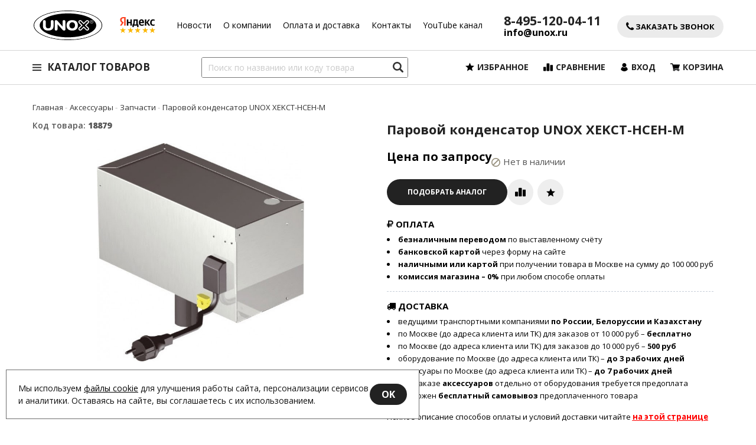

--- FILE ---
content_type: text/html; charset=UTF-8
request_url: https://unox.ru/shop/product/parovoi-kondensator-unox-xekct-hceh-m
body_size: 21636
content:
<!DOCTYPE html>
<html lang="ru">

<head>
  <meta charset="utf-8" />
  <title> Паровой конденсатор UNOX XEKCT-HCEH-M - купить онлайн!</title>
  <meta name="description" content="Купить паровой конденсатор UNOX XEKCT-HCEH-M. Цена, инструкция по применению, характеристики, отзывы, описание, фото." />
  <meta name="keywords" content="" />
  <meta name="format-detection" content="telephone=no" />
  <meta name="viewport"
    content="width=device-width, initial-scale=1, minimum-scale=1, maximum-scale=1, user-scalable=0" />
  <meta name="yandex-verification" content="5ff5ed041e64f866" />
  <link rel="stylesheet" type="text/css" href="https://unox.ru/templates/fullMarket/css/foundation.css" media="all" />
  <link rel="stylesheet" type="text/css" href="https://unox.ru/templates/fullMarket/css/style.css" media="all" />
  <link rel="stylesheet" type="text/css" href="https://unox.ru/templates/fullMarket/css/color_scheme_1/colorscheme.css" media="all" />
  <link rel="stylesheet" type="text/css" href="https://unox.ru/templates/fullMarket/css/color_scheme_1/color.css" media="all" />
  <link rel="stylesheet" type="text/css" href="https://unox.ru/templates/fullMarket/css/adaptive.css" media="all" />
  <link rel="stylesheet" type="text/css" href="https://unox.ru/templates/fullMarket/css/custom.css?v=04.06.2025" media="all" />
    <link rel="stylesheet" type="text/css" href="https://unox.ru/templates/fullMarket/js/fancybox/jquery.fancybox-1.3.4.css" media="all" />
  <link rel="stylesheet" href="https://unox.ru/templates/fullMarket/css/font-awesome.min.css">
            <script type="text/javascript">
    var locale = "";
  </script>
    <script src="https://cdn.jsdelivr.net/npm/jquery-1.8@1.8.3/jquery.min.js"></script>
  <!-- php vars to js -->
                        <script type="text/javascript">
                    var curr = '₽',
            cartItemsProductsId = null,
            nextCs = '',
            nextCsCond = nextCs == '' ? false : true,
            pricePrecision = parseInt('0'),
            checkProdStock = "", //use in plugin plus minus
            inServerCompare = parseInt("0"),
            inServerWishList = parseInt("0"),
            countViewProd = parseInt("0"),
            theme = "https://unox.ru/templates/fullMarket/",
            siteUrl = "https://unox.ru/",
            colorScheme = "css/color_scheme_1",
            isLogin = "0" === '1' ? true : false,
            typePage = "product",
            typeMenu = "col";
        text = {
            search: function(text) {
                return 'Введите более' + ' ' + text + ' символов';
                        },
                        error: {
                            notLogin: 'В список желаний могут добавлять только авторизированные пользователи',
                                        fewsize: function(text) {
                                            return 'Выберите размер меньше или равно' + ' ' + text + ' пикселей';
                                                        },
                                                        enterName: 'Введите название'
                                                                }
                                                            }
    
        text.inCart = 'В корзине';
        text.pc = 'шт.';
        text.quant = 'Кол-во:';
        text.sum = 'Сумма:';
        text.toCart = 'Купить';
        text.pcs = 'Количество:';
        text.kits = 'Комплектов:';
        text.captchaText = 'Код протекции';
        text.plurProd = ['товар', 'товара', 'товаров'];
        text.plurKits = ['набор', 'набора', 'наборов'];
        text.plurComments = ['отзыв', 'отзыва', 'отзывов'];
</script>
  <script type="text/javascript" src="https://unox.ru/templates/fullMarket/js/settings.js"></script>
  <!--[if lte IE 9]><script type="text/javascript" src="http://html5shiv.googlecode.com/svn/trunk/html5.js"></script><![endif]-->
  <!--[if lte IE 8]><link rel="stylesheet" type="text/css" href="https://unox.ru/templates/fullMarket/css/lte_ie_8.css" /><![endif]-->
  <!--[if IE 7]>
    <link rel="stylesheet" type="text/css" href="https://unox.ru/templates/fullMarket/css/ie_7.css" />
    <script src="https://unox.ru/templates/fullMarket/js/localStorageJSON.js"></script>
  <![endif]-->
  <link rel="apple-touch-icon" sizes="180x180" href="/uploads/apple-touch-icon.png">
  <link rel="icon" type="image/png" sizes="32x32" href="/uploads/favicon-32x32.png">
  <link rel="icon" type="image/png" sizes="16x16" href="/uploads/favicon-16x16.png">
  <link rel="manifest" href="/uploads/site.webmanifest">
  <link rel="mask-icon" href="/safari-pinned-tab.svg" color="#000000">
  <meta name="msapplication-TileColor" content="#000000">
  <meta name="theme-color" content="#ffffff">
    <script type="text/javascript">
      jQuery(document).ready(function($){$('.sub-menu-2').css( "min-height", $('.sub-menu-1').height());});
    </script>
  
<link data-arr="0" rel="stylesheet" type="text/css" href="https://unox.ru/templates/fullMarket/vendors/lite-youtube-embed/src/lite-yt-embed.css" />
<meta name='yandex-verification' content='69b5a7704d260156' /><meta name="google-site-verification" content="c7jZjK3gn_U1CRepCK5zz6Yi7C0PJjTp_hCoONmj6t0" /><style>.comments:after,.comments .func-button-comment:after{visibility:hidden;display:block;font-size:0;content:".";clear:both;height:0}.func-button-comment{font-size:0}.comments .main-form-comments .frame-form-field{margin-left:0}.comments .author-comment{font-size:12px;font-weight:bold}.comments .frame-list-comments>.sub-1{margin:0}.page-text .comments .frame-list-comments>.sub-1{max-height:none}.comments .frame-comment p{margin-bottom:0}.comments .frame-list-comments.sub-2{float:none;width:auto}#comment .comments .frame-list-comments.sub-2{margin-left:115px;padding-bottom:10px}.page-text .comments .frame-list-comments.sub-2{max-height:none !important;height:auto !important}.page-text .btn-all-comments{display:none !important}.comments .btn-all-comments{margin-left:0;margin-top:5px}.comments .btn>*,.comments input.btn{padding:0 !important}.comments .frame-list-comments .btn.active{box-shadow:none}.comments .icon_comment{background-image:none;width:0;height:0;margin-right:0 !important;overflow:hidden}.comments .frame-list-comments li{border-top:0;padding:0}.comments .frame-list-comments>.sub-1>li{margin-top:13px;margin-bottom:0;border-top:1px solid transparent;padding-top:21px}.comments .frame-list-comments>.sub-1>li:before{display:none}.comments .frame-list-comments>.sub-1>li:first-child{margin-top:0;border-top:0;padding-top:0}.comments .frame-list-comments.sub-2+.s-all-comments{margin-left:33px}.comments .frame-list-comments.sub-2>li{margin-top:20px;position:relative}.comments .frame-list-comments.sub-2>li:first-child{margin-top:20px}.comments .frame-list-comments.sub-2>li:before{content:"";border-width:9px;border-style:solid;top:-9px;left:20px;position:absolute;border-color:transparent}.comments .global-frame-comment-sub2{padding:15px 20px 15px}.comments .frame-list-comments li:nth-child(even){background-color:#fff}.comments .frame-list-comments li:nth-child(even):before{display:none}.comments .funcs-buttons-comment+.frame-list-comments{padding-top:1px}.comments .like>button span span,.comments .dis-like>button span span{font-weight:normal}.comments .like,.comments .dis-like{height:26px;line-height:12px;width:45px}.comments .author-data-comment-sub1{float:left;width:130px}.comments .s-all-comments{margin-top:7px}.comments .date-comment{display:block;padding-top:1px}.author-data-comment-sub2 .date-comment{display:inline-block}.comments .frame-drop-comment{padding-bottom:0;display:none;width:auto}.frame-comment-sub1,.frame-list-comments.sub-2,.comments .frame-list-comments .frame-drop-comment{margin:0 220px 0 150px}.usefullno{width:40px}.dis-like .d_l_1{float:left;line-height:30px}.comments .frame-list-comments .frame-drop-comment{position:relative;padding:10px 50px;border:1px solid transparent;margin-top:20px}.comments .frame-list-comments{padding:10px 0 20px;margin:30px 0 0}.comments .title-comment{margin-bottom:6px;font-size:21px}.comments label{display:block;width:100% !important}.comments label,.comments .frame-label{margin-bottom:25px;display:block;clear:both}.comments label .title,.comments .frame-label .title{display:block;margin-bottom:5px}.comments .main-form-comments .title{float:none;width:auto}.comments .frame-form-field{position:relative;display:inline-block;width:60%;float:left;margin-bottom:20px}.comments textarea{height:110px;padding-top:11px}.comments .btn{display:inline-block;cursor:pointer;text-decoration:none;position:relative}.comments .btn>*,.comments input.btn{padding:5px 15px 5px}.comments .btn.active{cursor:default}.comments .like{border-right:1px solid transparent;padding-right:7px;margin-right:7px}.like .d_l_1{border-bottom:0;float:right;line-height:30px}.comments .mark-pr{margin-bottom:4px}.comments .mark-pr .title{font-weight:bold}.comments .mark-pr>.star-small{position:relative;top:2px}.author-data-comment-sub2{margin-bottom:5px}.comments .frame-mark{position:absolute;width:105px;right:0}.comments .comments-main-form{padding:15px 25px 5px;border:1px solid transparent;border-top:0;position:relative}.comments .comments-main-form.noComments{float:none}.comments .comments-main-form .star{vertical-align:middle;top:-2px;margin-right:0}.comments .comments-main-form .star-big{margin-top:0}.forComments{position:relative}#comment .preloader{top:15px}.comments select,.comments input[type="text"],.comments input[type="password"]{height:42px}.comments .btn-blue button,.comments .btn-blue input{padding:0 50px;height:36px}.comments-open-main-form{width:100%;height:35px;text-align:center;border:1px solid transparent}.comments-open-main-form .text-el{font-size:13px;font-weight:bold}.comments-main-form .icon_close_form,.frame-drop-comment .icon_close_form{position:absolute;top:15px;right:20px;cursor:pointer}.comments form .f_l+.o_h{padding-left:20px}.title-default .title .small-text{text-transform:none;font-weight:normal;padding-left:10px}.frame-list-comments .btn:hover .text-el{color:#f9d132}</style><link data-arr="26" rel="stylesheet" type="text/css" href="https://unox.ru/templates/fullMarket/ym_rating/css/styles.css" />
</head>


<body class="isChrome not-js product">
  <script>
    if ('ontouchstart' in document.documentElement)
      document.body.className += ' isTouch';
    else
      document.body.className += ' notTouch';
  </script>
  <script>
    var langs = new Object();
        function lang(value) {
            return  langs[value];
        }
    
</script>  <script> 
 </script>
  <div id="header">
    <div class="row l-top">
  <div class="header-top">
    <div>
      <a href="/" class="logo"> </a>
    </div>
    <div>
      <div class="ym-rating-main"><div class="ym-rating-widget">
  <a class="ym-rating-widget__wrap" href="https://yandex.ru/maps/org/mastershef/75116054502/?ll=37.626166%2C55.690818&z=14" target="_blank">
    <figure class="ym-rating-widget__header-logo"></figure>
    <div class="ym-rating-widget__header-stars">
              <i class="ym-rating-widget__star full"></i>
              <i class="ym-rating-widget__star full"></i>
              <i class="ym-rating-widget__star full"></i>
              <i class="ym-rating-widget__star full"></i>
              <i class="ym-rating-widget__star full"></i>
          </div>
  </a>
</div></div>
    </div>

    <ul class="top-menu">
<li><a href="https://unox.ru/novosti" target="_self">Новости</a></li>


<li><a href="https://unox.ru/o-kompanii" target="_self">О компании</a></li>


<li><a href="https://unox.ru/oplata-i-dostavka" target="_self">Оплата и доставка</a></li>


<li><a href="https://unox.ru/kontakty" target="_self">Контакты</a></li>


<li><a href="https://unox.ru/youtube-kanal" target="_self">YouTube канал</a></li>


</ul>
    <div>
              <div class="h-top-contacts">
                      <a href="tel:84951200411"
              class="main-phone">8-495-120-04-11</a>
                                <a class="h-top-contacts__mail" href="mailto:info@unox.ru">info@unox.ru</a>
                  </div>
      

    </div>

    <a data-drop="#ordercall" data-tab="true" data-source="https://unox.ru/shop/callback" class="callback"><i
        class="fa fa-phone"></i> Заказать звонок</a>

  </div>
</div>

<div class="top">
  <div class="row">
    <div class="header-main">

      <div class="catalog-button">Каталог товаров</div>

      <div class="header-search">
        <form name="search" method="get" action="https://unox.ru/shop/search" class="search-form">
          <input type="text" class="input-search" id="inputString" name="text" autocomplete="off"
            value=""
            placeholder="Поиск по названию или коду товара" />
          <span class="btn-search">
            <button type="submit"><span class="icon_search"></span></button>
          </span>
          <div class="icon_times_drop"></div>
          <div id="suggestions" class="drop drop-search"></div>
        </form>
      </div>
      <div>
        <ul class="u-t-button">
          <li>
<div class="user-buttons wish-list tinyWishList">
    <button data-href="https://unox.ru/wishlist">
        <span class="js-empty empty" style="display: block">
            <div class="u-b-icon"> </div>
            <div class="text-el">Избранное</div>
        </span>
        
        <span class="js-no-empty no-empty" >
            <div class="u-b-icon"> </div>
            <div class="text-el">Избранное</div> <span class="wishListCount">0</span>
        </span>
    </button>
</div></li>
          <li class="compare-button"><div class="user-buttons compare-list tinyCompareList ">
    <button data-href="https://unox.ru/shop/compare">
        
        <span class="js-empty empty" style="display: block;">
            <div class="c-b-icon"> </div>
            <div class="text-el">Сравнение</div>
        </span>
        <span class="js-no-empty no-empty" >
            <div class="c-b-icon"> </div>
            <div class="text-el">Сравнение</div> <span class="compareListCount"></span>
        </span>
    </button>
</div>
<div class="drop drop-info drop-info-compare">
    <span class="helper"></span>
    <span class="text-el">
        Ваш список <br/>
        “Список сравнения” пуст    </span>
</div>
 



</li>
          <li><div class="user-buttons personal enter">
    <button type="button" id="loginButton" data-drop=".drop-enter" data-source="https://unox.ru/auth">
        <div class="u-l-icon"> </div>
        <span class="text-el">Вход</span>
    </button>
</div>
<!--Else show link for personal cabinet -->
 </li>
          <li>
            <div id="tinyBask">
 
<div class="user-buttons cart-top">
    <button>
        <div class="icon"> </div>
        <div class="text-el">Корзина</div>
    </button>
</div>
</div>
          </li>
        </ul>
      </div>
    </div>
  </div>
  <div class="row m-menu-hover">
    <div class="columns small-12">
      <div class="m-m-items">
        <ul class="vertical dropdown menu" data-dropdown-menu style="max-width: 250px;">
	<li class="title active parent">
<a href="https://unox.ru/shop/category/parokonvektomaty">Пароконвектоматы<span></span></a>
<ul class="vertical menu nested">
	<li>
    <a href="https://unox.ru/shop/category/parokonvektomaty/bakertop-mindmaps-big">BAKERTOP MIND.Maps BIG</a>
    <p></p>
	</li><li>
    <a href="https://unox.ru/shop/category/parokonvektomaty/bakertop-mindmaps-countertop">BAKERTOP MIND.Maps COUNTERTOP</a>
    <p></p>
	</li><li>
    <a href="https://unox.ru/shop/category/parokonvektomaty/bakertop-mindmaps">BAKERTOP MIND.Maps</a>
    <p></p>
	</li><li>
    <a href="https://unox.ru/shop/category/parokonvektomaty/bakertop-x">BAKERTOP-X</a>
    <p></p>
	</li><li>
    <a href="https://unox.ru/shop/category/parokonvektomaty/cheftop-mindmaps-big">CHEFTOP MIND.Maps BIG</a>
    <p></p>
	</li><li>
    <a href="https://unox.ru/shop/category/parokonvektomaty/cheftop-mindmaps-big-compact">CHEFTOP MIND.Maps BIG COMPACT</a>
    <p></p>
	</li><li>
    <a href="https://unox.ru/shop/category/parokonvektomaty/cheftop-mindmaps-compact">CHEFTOP MIND.Maps COMPACT</a>
    <p></p>
	</li><li>
    <a href="https://unox.ru/shop/category/parokonvektomaty/cheftop-mindmaps-countertop">CHEFTOP MIND.Maps COUNTERTOP</a>
    <p></p>
	</li><li>
    <a href="https://unox.ru/shop/category/parokonvektomaty/cheftop-mindmaps">CHEFTOP MIND.Maps</a>
    <p></p>
	</li><li>
    <a href="https://unox.ru/shop/category/parokonvektomaty/cheftop-x">CHEFTOP-X</a>
    <p></p>
	</li><li>
    <a href="https://unox.ru/shop/category/parokonvektomaty/cheflux">CHEFLUX</a>
    <p></p>
	</li>  
	</ul>
</li><li class="title active parent">
<a href="https://unox.ru/shop/category/konvektsionnye-pechi">Конвекционные печи<span></span></a>
<ul class="vertical menu nested">
	<li>
    <a href="https://unox.ru/shop/category/konvektsionnye-pechi/bakerlux">BAKERLUX</a>
    <p></p>
	</li><li>
    <a href="https://unox.ru/shop/category/konvektsionnye-pechi/bakerlux-shoppro">BAKERLUX SHOP.Pro</a>
    <p></p>
	</li><li>
    <a href="https://unox.ru/shop/category/konvektsionnye-pechi/bakerlux-speedpro">BAKERLUX SPEED.Pro</a>
    <p></p>
	</li><li>
    <a href="https://unox.ru/shop/category/konvektsionnye-pechi/linemiss">LINEMISS</a>
    <p></p>
	</li><li>
    <a href="https://unox.ru/shop/category/konvektsionnye-pechi/linemicro">LINEMICRO</a>
    <p></p>
	</li><li>
    <a href="https://unox.ru/shop/category/konvektsionnye-pechi/speed-x">SPEED-X</a>
    <p></p>
	</li>  
	</ul>
</li><li class="title ">
<a href="https://unox.ru/shop/category/rasstoechnye-shkafy">Расстоечные шкафы<span></span></a>
</li><li class="title ">
<a href="https://unox.ru/shop/category/teplovye-shkafy">Тепловые шкафы<span></span></a>
</li><li class="title ">
<a href="https://unox.ru/shop/category/podovye-pechi">Подовые печи<span></span></a>
</li><li class="title active parent">
<a href="https://unox.ru/shop/category/spidocook">SPIDOCOOK<span></span></a>
<ul class="vertical menu nested">
	<li>
    <a href="https://unox.ru/shop/category/spidocook/zharochnye-poverhnosti-spidoflat">Жарочные поверхности SPIDOFLAT </a>
    <p></p>
	</li><li>
    <a href="https://unox.ru/shop/category/spidocook/konvektsionnye-pechi-caldobake">Конвекционные печи CALDOBAKE</a>
    <p></p>
	</li><li>
    <a href="https://unox.ru/shop/category/spidocook/kontaktnye-grili-spidoglass">Контактные грили SPIDOGLASS</a>
    <p></p>
	</li>  
	</ul>
</li><li class="title active parent">
<a href="https://unox.ru/shop/category/nejtralnoe-oborudovanie">Нейтральное оборудование<span></span></a>
<ul class="vertical menu nested">
	<li>
    <a href="https://unox.ru/shop/category/nejtralnoe-oborudovanie/napravljajuschie">Направляющие</a>
    <p></p>
	</li><li>
    <a href="https://unox.ru/shop/category/nejtralnoe-oborudovanie/stendy-i-podstavki">Стенды и подставки</a>
    <p></p>
	</li><li>
    <a href="https://unox.ru/shop/category/nejtralnoe-oborudovanie/telezhki">Тележки</a>
    <p></p>
	</li>  
	</ul>
</li><li class="title active parent">
<a href="https://unox.ru/shop/category/aksessuary">Аксессуары<span></span></a>
<ul class="vertical menu nested">
	<li>
    <a href="https://unox.ru/shop/category/aksessuary/vodopodgotovka">Водоподготовка</a>
    <p></p>
	</li><li>
    <a href="https://unox.ru/shop/category/aksessuary/vytjazhnye-zonty">Вытяжные зонты</a>
    <p></p>
	</li><li>
    <a href="https://unox.ru/shop/category/aksessuary/gastroemkosti">Гастроёмкости</a>
    <p></p>
	</li><li>
    <a href="https://unox.ru/shop/category/aksessuary/zapchasti">Запчасти</a>
    <p></p>
	</li><li>
    <a href="https://unox.ru/shop/category/aksessuary/moiushchie-sredstva">Моющие средства</a>
    <p></p>
	</li><li>
    <a href="https://unox.ru/shop/category/aksessuary/protivni">Противни и листы для выпечки</a>
    <p></p>
	</li>  
	</ul>
</li></ul>      </div>
    </div>
  </div>
</div>
<div class="mobile-menu">
  <a class="navigation panel-trigger m-mobile" data-panel="menu-mobile">Каталог товаров</a>
</div>
  </div>

  <div class="main-body">
    <div class="content">
      <!--нет в наличии-->
<div class="frame-crumbs">
  <!-- Making bread crumbs -->
  <div class="crumbs" xmlns:v="http://rdf.data-vocabulary.org/#">
    <div class="row">
        <div class="columns small-12">
            <ul>
                <li typeof="v:Breadcrumb">
                    <a href="https://unox.ru/" rel="v:url" property="v:title">
                        <span itemprop="title">Главная</span>
                        <span class="divider">-</span>
                    </a>
                </li>
                                     <li typeof="v:Breadcrumb">
                                                    <a href="https://unox.ru/shop/category/aksessuary" rel="v:url" property="v:title">
                                <span itemprop="title">Аксессуары</span>
                                <span class="divider">-</span>
                            </a>
                                            </li>
                                     <li typeof="v:Breadcrumb">
                                                    <a href="https://unox.ru/shop/category/aksessuary/zapchasti" rel="v:url" property="v:title">
                                <span itemprop="title">Запчасти</span>
                                <span class="divider">-</span>
                            </a>
                                            </li>
                                     <li typeof="v:Breadcrumb">
                                                        <span itemprop="v:title">Паровой конденсатор UNOX XEKCT-HCEH-M</span>
                                            </li>
                            </ul>
        </div>
    </div>
</div></div>
<div class="frame-inside page-product">
  <div class="o_h">
            <div
      class="clearfix item-product  to-cart">

      <div class="left-product leftProduct">
        <div class="row">
          <div class="columns small-12 large-6 left-product-left ">
            <div class="inside">
              <div class="product-cod frameVariantCodeV">
                <span class="code-variant">
                  <span>Код товара:</span>
                  <span class="js-codeV">18879</span>
                </span>
              </div>
              <!-- Start. Photo block-->
              <a rel="position: 'xBlock'" onclick="return false;" href="/uploads/shop/products/large/500d654f9f71c6a46fcb38d5cbbe4ce0.jpg"
                class="frame-photo-title photoProduct cloud-zoom " id="photoProduct"
                title="Паровой конденсатор UNOX XEKCT-HCEH-M">
                                <span class="photo-block">
                  <span class="helper"></span>
                  <img src="/uploads/shop/products/large/500d654f9f71c6a46fcb38d5cbbe4ce0.jpg"
                    alt="Паровой конденсатор UNOX XEKCT-HCEH-M" title="Паровой конденсатор UNOX XEKCT-HCEH-M"
                    class="vImgPr" />
                                                    </span>
              </a>
              <div class="horizontal-carousel photo-main-carousel">

              </div>
                            <!-- End. Photo block-->
            </div>
                                  </div>

          <div class="columns small-12 large-6 left-product-right">
            <div id="xBlock"></div>
            <div class="globalFrameProduct">

              <div class="page-product-top">
                <div class="flex flex-middle">
                  <h1 class="title">
                    Паровой конденсатор UNOX <span style="white-space:nowrap">XEKCT-HCEH-M</span>                  </h1>

                  
                                  </div>


              </div>

              <div class="page-product-p-buttons">
                <div class="product-price-block">
                  <div class="frame-prices">
                    <!-- Start. Check for discount-->
                                                            <!-- End. Check for discount-->
                    <!-- Start. Check old price-->
                                        <!-- End. Check old price-->
                    <!-- Start. Product price-->
                                          <span class="current-prices f-s_0">
                        <span class="price-new">
                          <span>
                                                          <span class="curr" style="line-height:34px;">Цена по запросу</span>
                                                      </span>
                        </span>
                                              </span>
                                        <!-- End. Product price-->
                  </div>

                  <div class="product-page-status">
                                                                <div class="label-is-aviable  f-s_0 js-variant-18879 js-variant"
                         data-title="
                                                      <p>Товара нет в наличии или он снят с производства. Обратитесь к нашим менеджерам для подбора аналога.</p>                          " data-rel="tooltip">
                                                  <span class="noticon"></span>
                                                <span class="text-elt
                         	                            red
                                                  ">Нет в наличии</span>
                      </div>
                                      </div>
                </div>




                <div class="product-price-block">

                  <div class="funcs-buttons">
                    <!-- Start. Collect information about Variants, for future processing -->
                                                                                                            
                        <div class="d_i-b v-a_m">
                          <div class="js-variant-18879 js-variant"
                            >
                            <div class="btn-not-avail btn-buy">
                              <button type="button" class="infoBut" data-drop=".drop-report"
                                data-source="/shop/ajax/getNotifyingRequest" data-id="18879"
                                data-product-id="18059"
                                data-name="Паровой конденсатор UNOX XEKCT-HCEH-M"
                                data-vname=""
                                data-number="hekcthcehm"
                                data-price=" 0 "
                                data-add-price=""
                                data-orig-price=""
                                data-templateprice=" 0   ₽ "
                                data-templatepriceadd=""
                                data-templatepricedisc=""
                                data-large-image="
                                                                                                                /uploads/shop/products/large/500d654f9f71c6a46fcb38d5cbbe4ce0.jpg                                                        " data-main-image="
                                                                                                                /uploads/shop/products/main/500d654f9f71c6a46fcb38d5cbbe4ce0.jpg                                                        " data-img="
                                                                                                                /uploads/shop/products/small/500d654f9f71c6a46fcb38d5cbbe4ce0.jpg                                                        " data-maxcount="1"
                                data-url="https://unox.ru/shop/product/parovoi-kondensator-unox-xekct-hceh-m">
                                <span class="icon-but"></span>
                                <span class="text-el">Подобрать аналог</span>
                              </button>
                            </div>
                          </div>
                        </div>
                      
                                      </div>

                  <div class="pr-block">
                    <div class="frame-wish-compare-list">
                      <div class="frame-btn-comp">
                        <div class="btn-compare">
                          <div class="toCompare btnCompare" data-id="18059"
                            data-title="Добавить в сравнение"
                            data-firtitle="Добавить в сравнение"
                            data-sectitle="Добавлено в сравнение" data-rel="tooltip">
                            <span class="niceCheck b_n">
                              <input type="checkbox">
                            </span>
                            <span class="icon_compare_list"></span>
                          </div>
                        </div>
                      </div>
                                              <div class="frame-btn-wish js-variant-18879 js-variant"
                           data-id="18879">
                          <div class="btnWish btn-wish " data-id="18879">
    <button
        class="toWishlist"
        type="button"
        data-rel="tooltip"
        data-title="Добавить в избранное"

                    data-drop="#dropAuth"
                        >
        <span class="icon_wish_list"></span>
        <span class="text-el d_l">В избранное</span>
    </button>
    <button class="inWishlist" type="button" data-rel="tooltip" data-title="В избранном" style="display: none;">
        <span class="icon_wish_list"></span>
        <span class="text-el d_l">В избранном</span>
    </button>
</div>
                        </div>
                                          </div>
                  </div>
                </div>


              </div>

              <div class="pr-block">
                
                <div class="frame-delivery-payment">
<dl>
<dt class="title f-s_0"><span class="text-el"><i class="fa fa-rub" aria-hidden="true"></i> ОПЛАТА</span></dt>
<dd class="frame-list-payment">
<ul>
<li><strong>безналичным переводом</strong> по выставленному счёту</li>
<li><strong>банковской картой</strong> через форму на сайте</li>
<li><strong>наличными или картой</strong> при получении товара в Москве на сумму до 100 000 руб</li>
<li><strong>комиссия магазина &ndash; 0%</strong> при любом способе оплаты</li>
</ul>
</dd>
<dt class="title f-s_0"><span class="text-el"><i class="fa fa-truck" aria-hidden="true"></i> ДОСТАВКА</span></dt>
<dd class="frame-list-delivery">
<ul>
<li>ведущими транспортными компаниями <b>по России, Белоруссии и Казахстану</b></li>
<li>по Москве (до адреса клиента или ТК) для заказов от 10 000 руб &ndash; <b>бесплатно</b></li>
<li>по Москве (до адреса клиента или ТК) для заказов до 10 000 руб &ndash; <b>500 руб</b></li>
<li>оборудование по Москве (до адреса клиента или ТК) &ndash; <b>до 3 рабочих дней</b></li>
<li>аксессуары по Москве (до адреса клиента или ТК) &ndash; <b>до 7 рабочих дней</b></li>
<li>при заказе <b>аксессуаров</b> отдельно от оборудования требуется предоплата</li>
<li>возможен <b>бесплатный самовывоз</b> предоплаченного товара</li>
</ul>
</dd>
</dl>
<p><span style="font-size: 10pt;">Полное описание способов оплаты и условий доставки читайте <span style="text-decoration: underline;"><span style="color: #ff0000;"><strong><a href="/oplata-i-dostavka" style="color: #ff0000; text-decoration: underline;">на этой странице</a></strong></span></span></span></p>
</div>              </div>

              <div class="icons-pr-block">              </div>

              <!-- Start. Check variant-->
                            <!-- End. Check variant-->

              <!-- Block without tabs -->
                          </div>
          </div>
        </div>

        <div class="page-products-b" data-page="product-tabs" data-product="18059">
          <div class="row">
            <div class="columns small-12">
              <ul class="tabsC" data-tabs id="example-tabs">
                                  <li class="tabs-title is-active"><a href="#textinfo"
                      aria-selected="true">описание</a></li>
                
                <li
                    class="tabs-title"><a data-tabs-target="#texn" href="#texn">Характеристики</a>
                </li>                <li class="tabs-title"><a data-tabs-target="#docs" href="#docs">Документация (2)
                  </a></li>
                
                                  <li data-product="tab-compatibility-template" class="tabs-title">
                    <a data-tabs-target="#compatibility" href="#compatibility">
                      Совместимость <span data-content="count"><img
                          src="https://unox.ru/templates/fullMarket/images/svg/cached_material_icon.svg" /></span>
                    </a>
                  </li>
                                <li class="tabs-title"><a data-tabs-target="#comment" href="#comment">Отзывы                    </a></li>
              </ul>
              <div class="tabs-content" data-tabs-content="example-tabs">
                <div class="tabs-panel is-active" id="textinfo">
                                      <div class="inside-padd">
                      <!-- Start. Description block-->
                      <div class="product-descr patch-product-view">
                        <div class="text">
                          <p>Паровой конденсатор <strong>UNOX XEKCT-HCEH-M</strong> используется для активизации системы конденсации дыма. Предназначен для совместного применения с конвекционными печами <a href="/shop/category/konvektsionnye-pechi/bakerlux-shoppro?order=price&amp;user_per_page=12&amp;p%5B425%5D%5B%5D=3&amp;p%5B425%5D%5B%5D=4">BAKERLUX SHOP.Pro</a>&trade; на 3 и 4 уровня.</p>                        </div>
                      </div>
                      <div class="widget-oferta-wrapper">
                        <p class="colorblock" style="text-align: center;"><b><noindex>Альтернативные способы связи с нами:<span style="color: #ff0000;"> <a href="https://wa.me/74951505024" style="color: #ff0000;">WhatsApp +74951505024</a> &ndash; <a href="https://t.me/mchefpro" style="color: #ff0000;">Telegram @mchefpro</a>.</span></noindex></b></p>
<p class="colorblock" style="text-align: center;"><strong><noindex>С 1 января 2026 года ставка НДС повышается до 22%. <span style="color: #ff0000;">Для оплаченных в 2025 году заказов с отгрузкой в 2026 году потребуется доплатить НДС.</span> Также обращаем Ваше внимание, что с 1 января 2026 года цены на большую часть ассортимента вынужденно будут скорректированы в сторону увеличения. <span style="color: #ff0000;">Пожалуйста, уточняйте цены на интересующие Вас товары у наших менеджеров перед оформлением заказа.</span> Информация на сайте находится в процессе обновления. Благодарим за понимание!</noindex></strong></p>
<p><span style="font-size: 9pt; color: #808080;"><noindex>Внимание! Все сведения о товарах, размещённые на сайте, носят исключительно информационный характер и не являются публичной офертой, определяемой в ст. 437 п. 1 ГК РФ. Производитель вправе менять технические характеристики, внешний вид, комплектацию и страну производства любой модели без предварительного уведомления. Пожалуйста, перед оформлением заказа уточняйте характеристики интересующих Вас товаров у наших менеджеров по телефону 8-495-120-04-11 или по электронной почте info@unox.ru.</noindex></span></p>                      </div>
                    </div>
                                  </div>
                <div class="tabs-panel" id="texn">
                                      <div id="first">
                      <div class="inside-padd">
                        <div class="characteristic">
                          <table>
                            <tbody>
                                                              <tr>
                                  <th><span class="text-el">Совместимость</span></th>
                                  <td><span class="text-el">BAKERLUX SHOP.Pro™</span></td>
                                </tr>
                                                              <tr>
                                  <th><span class="text-el">Страна производства</span></th>
                                  <td><span class="text-el">Италия</span></td>
                                </tr>
                                                              <tr>
                                  <th><span class="text-el">Гарантия, мес</span></th>
                                  <td><span class="text-el">не распространяется</span></td>
                                </tr>
                                                                                            <tr>
                                  <th><span class="text-el">Артикул</span></th>
                                  <td><span class="text-el">hekcthcehm</span></td>
                                </tr>
                                                          </tbody>
                          </table>
                        </div>
                        <div class="widget-oferta-wrapper">
                          <p class="colorblock" style="text-align: center;"><b><noindex>Альтернативные способы связи с нами:<span style="color: #ff0000;"> <a href="https://wa.me/74951505024" style="color: #ff0000;">WhatsApp +74951505024</a> &ndash; <a href="https://t.me/mchefpro" style="color: #ff0000;">Telegram @mchefpro</a>.</span></noindex></b></p>
<p class="colorblock" style="text-align: center;"><strong><noindex>С 1 января 2026 года ставка НДС повышается до 22%. <span style="color: #ff0000;">Для оплаченных в 2025 году заказов с отгрузкой в 2026 году потребуется доплатить НДС.</span> Также обращаем Ваше внимание, что с 1 января 2026 года цены на большую часть ассортимента вынужденно будут скорректированы в сторону увеличения. <span style="color: #ff0000;">Пожалуйста, уточняйте цены на интересующие Вас товары у наших менеджеров перед оформлением заказа.</span> Информация на сайте находится в процессе обновления. Благодарим за понимание!</noindex></strong></p>
<p><span style="font-size: 9pt; color: #808080;"><noindex>Внимание! Все сведения о товарах, размещённые на сайте, носят исключительно информационный характер и не являются публичной офертой, определяемой в ст. 437 п. 1 ГК РФ. Производитель вправе менять технические характеристики, внешний вид, комплектацию и страну производства любой модели без предварительного уведомления. Пожалуйста, перед оформлением заказа уточняйте характеристики интересующих Вас товаров у наших менеджеров по телефону 8-495-120-04-11 или по электронной почте info@unox.ru.</noindex></span></p>                        </div>
                      </div>
                    </div>
                                  </div>
                <div class="tabs-panel" id="docs">
                  <div class="fileblock">                    <div class="pfile0">                      <img src="https://unox.ru/templates/fullMarket/images/svg/pdf.svg">&nbsp;&nbsp;
                      <a class="icons-products" href="/uploads/files/83df7c4eb98652966a55ea7b0678be08.pdf"
                        target="_blank">Инструкция по эксплуатации                      </a>
                                          </div>                    <div class="pfile1">                      <img src="https://unox.ru/templates/fullMarket/images/svg/pdf.svg">&nbsp;&nbsp;
                      <a class="icons-products" href="/uploads/files/e8bc2b9da6c6376c177c8b198ec20095.pdf"
                        target="_blank">Электрическая схема                      </a>
                                          </div>                  </div>
                </div>
                <div class="tabs-panel" id="accessories" >
                  <p class="colorblock" style="">Данные загружаются</p>
                                  </div>
                <div class="tabs-panel" id="compatibility"
                  data-product="content-compatibility-template" >
                  <p class="colorblock" style="">Данные загружаются</p>
                                  </div>
                <div class="tabs-panel" id="comment">
                                                            <div class="text">
                        <p>Пока нет отзывов о данном товаре — будьте первым!</p>
                      </div>
                                                            <div class="frame-form-comment">
                      <div class="forComments p_r">
                        <div class="comments" id="comments">
        <button class="comments-open-main-form" data-slide=".comments-main-form">
        <span class="text-el">Добавить отзыв</span>
    </button>
    <div class="drop comments-main-form noComments active inherit" >
        <button class="icon_close_form"></button>
        <div class="frame-comments">
            <div class="title-comment">
                <div class="title">Оставьте свой отзыв об использовании товара</div>
            </div>
            <!-- Start of new comment fild -->
            <div class="form-comment main-form-comments">
                <div class="inside-padd">
                    <form method="post">
                        <div class="mainPlace"></div>
                        <div class="frame-form-field-1">
                                                        <label class="small-full-width">
                                <span class="frame-form-field">
                                    <input type="text" name="comment_author" placeholder="Ваше имя" value=""/>
                                </span>
                            </label>
                            <label class="small-full-width">
                                <span class="frame-form-field">
                                    <input type="text" name="comment_email" placeholder="E-mail" id="comment_email" value=""/>
                                </span>
                            </label>
                                                        <!-- Start star reiting -->
							                            <!-- End star reiting -->
                        </div>
                        <label class="cooments-text">
                            <span class="frame-form-field">
                                <textarea name="comment_text" placeholder="Текст отзыва" class="comment_text"></textarea>
                            </span>
                        </label>

                        
                        <div class="frame-label button-c">
                            <div class="frame-form-field">
                                <div class="btn-form">
                                    <input type="submit" value="Отправить" onclick="Comments.post(this,{'visibleMainForm': '1'}, '.mainPlace')"/>
                                </div>
                            </div>
                        </div>
                    </form>
                </div>
                <!-- End of new comment fild -->
            </div>
        </div>
    </div>
            
    <div class="frame-drop-comment" data-rel="whoCloneAddPaste">
        <button class="icon_close_form"></button>
        <div class="form-comment layout-highlight frame-comments">
            <div class="inside-padd">
                <form>
                                        <div class="frame-form-field o_h">
                        <label style="width: 48%;float:left;margin-right: 4%;">
                            <span class="frame-form-field">
                                <input type="text" name="comment_author" value=""  placeholder="Ваше имя"/>
                            </span>
                        </label>
                        <label style="width: 48%;float:left;">
                            <span class="frame-form-field">
                                <input type="text" name="comment_email" value=""  placeholder="E-mail"/>
                            </span>
                        </label>
                    </div>
                                        <label>
                        <span class="frame-form-field">
                            <textarea class="comment_text" name="comment_text" placeholder="Текст ответа"></textarea>
                        </span>
                    </label>
                    <!-- End star reiting -->
                                        <div class="frame-label">
                        <span class="frame-form-field">
                            <input type="hidden" id="parent" name="comment_parent" value="">
                            <span class="btn-form">
                                <input type="submit" value="Отправить" onclick="Comments.post(this, {'visibleMainForm': '0'})"/>
                            </span>
                        </span>
                    </div>
                </form>
            </div>
        </div>
    </div>
</div>
<div class="d_n" id="useModeration">
    <div class="usemoderation">
        <div class="msg">
            <div class="success">
                Ваш комментарий будет опубликован после модерации администратором            </div>
        </div>
    </div>
</div>
<script>
var _useModeration = 1;
</script>                      </div>
                    </div>
                                  </div>
              </div>
            </div>
          </div>
        </div>
      </div>
    </div>
  </div>
</div>

<!-- Start. Photo Popup Frame-->
<div class="d_n">
  <a class="photo-gallery" rel="group1" href="/uploads/shop/products/large/500d654f9f71c6a46fcb38d5cbbe4ce0.jpg"></a>
  </div>
<!-- End. Photo Popup Frame-->

<!-- Start. JS vars-->
<script type="text/javascript">
  var hrefCategoryProduct = "https://unox.ru/shop/category/aksessuary/zapchasti";
</script>
  <script type="text/javascript">
    window.dataLayer.push({
      "ecommerce": {
        "detail": {
          "products": [{
          
          "name" : "Паровой конденсатор UNOX XEKCT-HCEH-M",
          }]
        }
      }
    });
  </script>

  <script type="text/javascript">
    var productPhotoDrop = true;
    var productPhotoCZoom = isTouch ? undefined : true;
  </script>

<!-- End. JS vars-->

<script type="text/javascript">
  initDownloadScripts(['cusel-min-2.5', 'cloud-zoom.1.0.3.min', '_product'], 'initPhotoTrEv', 'initPhotoTrEv');
</script>
<div style="display: none;">
  <img src="/uploads/shop/products/large/500d654f9f71c6a46fcb38d5cbbe4ce0.jpg" alt="Паровой конденсатор UNOX XEKCT-HCEH-M"
    class="vImgPr" />
  </div>
      

      <div id="viewedproducts">
              </div>
    </div>

    <div class="h-footer" data-mq-prop="height"
      data-mq-prop-pool="height" data-mq-elem-pool="footer"></div>
  </div>

  <footer  data-mq-prop="margin-top" data-mq-prop-pref="-" data-mq-prop-pool="height" data-mq-elem-pool="footer">

  <div class="footer-footer">
    <div class="row">
      <div class="columns small-12 medium-3 large-3">
        <ul class="items-contact">
                      <li><b>© 2017 – 2026 UNOX.RU</b></li>
                                <li class="footer-phone">
              <a href="tel:8-495-120-04-11">8-495-120-04-11</a>
            </li>
                                <li>
              <b><a href="mailto:info@unox.ru">info@unox.ru</a></b>
            </li>
          					<li class="shedule"><p>Пн &ndash; Пт &ndash; с 09:00 до 19:00 <br />Сб, Вс &ndash; выходные</p></li>
        </ul>
      </div>
      
      <div class="columns small-12 medium-3 large-2 footer-menu-stat">
        <div class="footer-title">Разделы сайта</div>
        <ul class="nav nav-vertical">
          
<li><a href="https://unox.ru/novosti" target="_self">Новости</a></li>

<li><a href="https://unox.ru/stati" target="_self">Статьи</a></li>

<li><a href="https://unox.ru/o-kompanii" target="_self">О компании</a></li>

<li><a href="https://unox.ru/oplata-i-dostavka" target="_self">Оплата и доставка</a></li>

<li><a href="https://unox.ru/garantiia" target="_self">Гарантия</a></li>

<li><a href="https://unox.ru/vozvrat-tovara" target="_self">Возврат товара</a></li>

<li><a href="https://unox.ru/kontakty" target="_self">Контакты</a></li>

<li><a href="https://unox.ru/youtube-kanal" target="_self">YouTube канал</a></li>

<li><a href="https://unox.ru/soglashenie-o-personalnyh-dannyh" target="_self">О персональных данных</a></li>

        </ul>
      </div>
      
      <div class="columns small-12 medium-3 large-2 large-2 footer-category-menu">
        <div class="footer-title">Каталог</div>
        <ul class="nav nav-vertical">
          <li>
    <a href="https://unox.ru/shop/category/parokonvektomaty" class="title">Пароконвектоматы</a>
</li><li>
    <a href="https://unox.ru/shop/category/konvektsionnye-pechi" class="title">Конвекционные печи</a>
</li><li>
    <a href="https://unox.ru/shop/category/rasstoechnye-shkafy" class="title">Расстоечные шкафы</a>
</li><li>
    <a href="https://unox.ru/shop/category/teplovye-shkafy" class="title">Тепловые шкафы</a>
</li><li>
    <a href="https://unox.ru/shop/category/podovye-pechi" class="title">Подовые печи</a>
</li><li>
    <a href="https://unox.ru/shop/category/spidocook" class="title">SPIDOCOOK</a>
</li><li>
    <a href="https://unox.ru/shop/category/nejtralnoe-oborudovanie" class="title">Нейтральное оборудование</a>
</li><li>
    <a href="https://unox.ru/shop/category/aksessuary" class="title">Аксессуары</a>
</li>        </ul>
      </div>
      
      <div class="columns small-12 medium-3 large-2 footer-profile">
        <div class="footer-title">Пользователь</div>
        <ul class="nav nav-vertical">
                      <li>
              <button type="button" data-trigger="#loginButton">Вход</button>
            </li>
            <li>
              <button onclick="location = 'https://unox.ru/auth/register'">Регистрация</button>
            </li>
                              <li><button type="button" data-trigger="[data-drop='#ordercall']">Обратный звонок</button></li>
        </ul>
      </div>
      <div class="columns small-12 medium-3 large-3">
                <div class="footer-title" style="font-size:14px"><a target="_blank" href="https://mchef.pro/">Группа компаний "МАСТЕРШЕФ"</a></div>
        <div class="footer-title" style="font-size:14px;margin-bottom:2px;"><a target="_blank" href="https://vkvideo.ru/@mchef_pro"><span style="position:relative;bottom:-2px;"><svg style="width:14px;height:14px;" viewBox="0 0 100 100" fill="none" xmlns="http://www.w3.org/2000/svg"><path fill-rule="evenodd" clip-rule="evenodd" d="M99.1212 21.6657C98.2425 15.1305 96.4852 10.5448 92.9706 7.03017C89.4559 3.51554 84.8703 1.75818 78.335 0.879482C77.7223 0.7971 77.0926 0.72244 76.4449 0.65478C70.1842 0.000732422 62.2542 0.000732422 52 0.000732422H48C36.989 0.000732422 28.658 0.000732422 22.196 0.810537C15.3769 1.66501 10.6385 3.42111 7.02944 7.03017C3.5148 10.5448 1.75745 15.1305 0.87875 21.6657C0.796367 22.2784 0.721708 22.9082 0.654048 23.5558C0 29.8165 0 37.7465 0 48.0007V52.0007C0 63.0117 0 71.3427 0.809804 77.8047C1.66428 84.6238 3.42037 89.3622 7.02944 92.9713C10.0507 95.9926 13.8634 97.7152 19.0257 98.6975C25.8735 100.001 35.0966 100.001 48 100.001H52C63.315 100.001 71.8 100.001 78.335 99.122C84.8703 98.2433 89.4559 96.4859 92.9706 92.9713C95.9918 89.95 97.7145 86.1373 98.6968 80.9751C100 74.1272 100 64.9041 100 52.0007V48.0007C100 36.6857 100 28.2007 99.1212 21.6657ZM42.53 31.5607C41.3 33.2407 41.3 36.1607 41.3 42.0007V58.0007C41.3 63.8307 41.3 66.7507 42.53 68.4407C43.6 69.9107 45.24 70.8607 47.05 71.0507C49.1216 71.2698 51.6296 69.8225 56.6487 66.9261L70.6952 58.8126C75.6552 55.9447 78.1476 54.5036 78.99 52.6107C79.73 50.9507 79.73 49.0507 78.99 47.3907C78.14 45.4907 75.62 44.0307 70.56 41.1107L56.71 33.1107C51.65 30.1907 49.12 28.7307 47.05 28.9507C45.24 29.1407 43.6 30.0907 42.53 31.5607ZM27.1346 95.6345C25.3587 95.5172 23.7197 95.3623 22.1985 95.1577C16.1065 94.3387 12.5055 92.7905 9.85786 90.1429C7.21022 87.4952 5.66206 83.8942 4.84301 77.8023C4.00849 71.5952 4 63.4275 4 52.0007V48.0007C4 36.5739 4.00849 28.4062 4.84301 22.1992C5.66206 16.1072 7.21022 12.5062 9.85786 9.8586C12.5055 7.21095 16.1065 5.66279 22.1985 4.84374C23.7067 4.64096 25.3308 4.48695 27.0892 4.36999C25.852 5.11662 24.7285 5.99223 23.7 7.02073C16.67 14.0507 16.67 25.3607 16.67 47.9907V51.9907C16.67 74.6207 16.67 85.9307 23.7 92.9607C24.7391 93.9998 25.8794 94.8829 27.1346 95.6345Z"></path></svg></span> Мы на VK Видео</a></div>
        <div class="footer-title" style="font-size:14px"><a target="_blank" href="https://www.youtube.com/@mchefunoxru"><span class="fa fa-youtube-play"></span> Мы на YouTube</a></div>
                  <div class="ym-rating-footer ym-rating-footer--light"><div class="ym-rating-widget">
  <a class="ym-rating-widget__wrap" href="https://yandex.ru/maps/org/mastershef/75116054502/?ll=37.626166%2C55.690818&z=14" target="_blank">
    <figure class="ym-rating-widget__header-logo"></figure>
    <div class="ym-rating-widget__header-stars">
              <i class="ym-rating-widget__star full"></i>
              <i class="ym-rating-widget__star full"></i>
              <i class="ym-rating-widget__star full"></i>
              <i class="ym-rating-widget__star full"></i>
              <i class="ym-rating-widget__star full"></i>
          </div>
  </a>
</div></div>
                <!-- Ссылки на официальные страницы -->
                  <div class="footer-title footer-title__small">Полезная информация</div>
          <ul class="nav nav-vertical nav-official">
                          <li>Официальный сайт <a href="https://unox.com" target="_blank">Unox</a></li>
                                      <li>Официальный <a href="https://www.youtube.com/@unoxrussia" target="_blank">YouTube-канал</a> в РФ</li>
                                      <li>Официальный <a href="https://t.me/unoxovens" target="_blank">Telegram-канал</a> в РФ</li>
                      </ul>
                      </div>
    </div>
  </div>
</footer>
  <div id="menu-mobile" class="panel left">
    <div class="menu-content">
      <div class="p-m-title">
        Каталог товаров <div class="panel close"><i class="fa fa-times" aria-hidden="true"></i></div>
      </div>
      <div id="responsive-menu">
        <div class="top-bar-left">
          


<ul class="dropdown vertical menu main-menu" data-responsive-menu="drilldown xxlarge-dropdown" data-auto-height="true" data-animate-height="true">
	<li class="title active parent">
	<a class="link" href="https://unox.ru/shop/category/parokonvektomaty" target="_self">Пароконвектоматы</a>
	<ul class="menu level-menu">
	<li>
    <a href="https://unox.ru/shop/category/parokonvektomaty/bakertop-mindmaps-big">BAKERTOP MIND.Maps BIG</a>
</li><li>
    <a href="https://unox.ru/shop/category/parokonvektomaty/bakertop-mindmaps-countertop">BAKERTOP MIND.Maps COUNTERTOP</a>
</li><li>
    <a href="https://unox.ru/shop/category/parokonvektomaty/bakertop-mindmaps">BAKERTOP MIND.Maps</a>
</li><li>
    <a href="https://unox.ru/shop/category/parokonvektomaty/bakertop-x">BAKERTOP-X</a>
</li><li>
    <a href="https://unox.ru/shop/category/parokonvektomaty/cheftop-mindmaps-big">CHEFTOP MIND.Maps BIG</a>
</li><li>
    <a href="https://unox.ru/shop/category/parokonvektomaty/cheftop-mindmaps-big-compact">CHEFTOP MIND.Maps BIG COMPACT</a>
</li><li>
    <a href="https://unox.ru/shop/category/parokonvektomaty/cheftop-mindmaps-compact">CHEFTOP MIND.Maps COMPACT</a>
</li><li>
    <a href="https://unox.ru/shop/category/parokonvektomaty/cheftop-mindmaps-countertop">CHEFTOP MIND.Maps COUNTERTOP</a>
</li><li>
    <a href="https://unox.ru/shop/category/parokonvektomaty/cheftop-mindmaps">CHEFTOP MIND.Maps</a>
</li><li>
    <a href="https://unox.ru/shop/category/parokonvektomaty/cheftop-x">CHEFTOP-X</a>
</li><li>
    <a href="https://unox.ru/shop/category/parokonvektomaty/cheflux">CHEFLUX</a>
</li></ul></li><li class="title active parent">
	<a class="link" href="https://unox.ru/shop/category/konvektsionnye-pechi" target="_self">Конвекционные печи</a>
	<ul class="menu level-menu">
	<li>
    <a href="https://unox.ru/shop/category/konvektsionnye-pechi/bakerlux">BAKERLUX</a>
</li><li>
    <a href="https://unox.ru/shop/category/konvektsionnye-pechi/bakerlux-shoppro">BAKERLUX SHOP.Pro</a>
</li><li>
    <a href="https://unox.ru/shop/category/konvektsionnye-pechi/bakerlux-speedpro">BAKERLUX SPEED.Pro</a>
</li><li>
    <a href="https://unox.ru/shop/category/konvektsionnye-pechi/linemiss">LINEMISS</a>
</li><li>
    <a href="https://unox.ru/shop/category/konvektsionnye-pechi/linemicro">LINEMICRO</a>
</li><li>
    <a href="https://unox.ru/shop/category/konvektsionnye-pechi/speed-x">SPEED-X</a>
</li></ul></li><li class="title ">
	<a class="link" href="https://unox.ru/shop/category/rasstoechnye-shkafy" target="_self">Расстоечные шкафы</a>
	</li><li class="title ">
	<a class="link" href="https://unox.ru/shop/category/teplovye-shkafy" target="_self">Тепловые шкафы</a>
	</li><li class="title ">
	<a class="link" href="https://unox.ru/shop/category/podovye-pechi" target="_self">Подовые печи</a>
	</li><li class="title active parent">
	<a class="link" href="https://unox.ru/shop/category/spidocook" target="_self">SPIDOCOOK</a>
	<ul class="menu level-menu">
	<li>
    <a href="https://unox.ru/shop/category/spidocook/zharochnye-poverhnosti-spidoflat">Жарочные поверхности SPIDOFLAT </a>
</li><li>
    <a href="https://unox.ru/shop/category/spidocook/konvektsionnye-pechi-caldobake">Конвекционные печи CALDOBAKE</a>
</li><li>
    <a href="https://unox.ru/shop/category/spidocook/kontaktnye-grili-spidoglass">Контактные грили SPIDOGLASS</a>
</li></ul></li><li class="title active parent">
	<a class="link" href="https://unox.ru/shop/category/nejtralnoe-oborudovanie" target="_self">Нейтральное оборудование</a>
	<ul class="menu level-menu">
	<li>
    <a href="https://unox.ru/shop/category/nejtralnoe-oborudovanie/napravljajuschie">Направляющие</a>
</li><li>
    <a href="https://unox.ru/shop/category/nejtralnoe-oborudovanie/stendy-i-podstavki">Стенды и подставки</a>
</li><li>
    <a href="https://unox.ru/shop/category/nejtralnoe-oborudovanie/telezhki">Тележки</a>
</li></ul></li><li class="title active parent">
	<a class="link" href="https://unox.ru/shop/category/aksessuary" target="_self">Аксессуары</a>
	<ul class="menu level-menu">
	<li>
    <a href="https://unox.ru/shop/category/aksessuary/vodopodgotovka">Водоподготовка</a>
</li><li>
    <a href="https://unox.ru/shop/category/aksessuary/vytjazhnye-zonty">Вытяжные зонты</a>
</li><li>
    <a href="https://unox.ru/shop/category/aksessuary/gastroemkosti">Гастроёмкости</a>
</li><li>
    <a href="https://unox.ru/shop/category/aksessuary/zapchasti">Запчасти</a>
</li><li>
    <a href="https://unox.ru/shop/category/aksessuary/moiushchie-sredstva">Моющие средства</a>
</li><li>
    <a href="https://unox.ru/shop/category/aksessuary/protivni">Противни и листы для выпечки</a>
</li></ul></li></ul>        </div>
      </div>
    </div>
  </div>

  <div class="mask"> </div>
        <script type="text/javascript" src="https://unox.ru/templates/fullMarket/js/fancybox/jquery.fancybox-1.3.4.pack.js"></script>
      <script type="text/javascript">
    initDownloadScripts(['united_scripts'], 'init', 'scriptDefer');
  </script>
    <button type="button" id="showCartPopup" data-drop="#popupCart" style="display: none;"></button>
<div class="drop-bask drop drop-style" id="popupCart"></div>
    <script type="text/template" id="searchResultsTemplate">
        <div class="inside-padd">
        <% if (_.keys(items).length > 1) { %>
        <ul class="items items-search-autocomplete">
        <% _.each(items, function(item){
        if (item.name != null){%>
        <li>
        <!-- Start. Photo Block and name  -->
        <a href="https://unox.ru/shop/product/<%- item.url %>" class="frame-photo-title">
        <span class="photo-block">
        <span class="helper"></span>
        <img src="<%- item.smallImage %>" alt="">
        </span>
        <span class="title"><% print(item.name)  %></span>
        <!-- End. Photo Block and name -->

        <span class="description">
        <!-- Start. Product price  -->
        <span class="frame-prices f-s_0">
        <span class="current-prices var_price_{echo $p->firstVariant->getId()} prod_price_{echo $p->getId()}">
        <span class="price-new">
        <span>
        <span class="price"><%- item.price %></span>
        </span>
        </span>
        <% if (item.nextCurrency != null) { %>
        <span class="price-add">
        <span>
        <span class="price addCurrPrice"><%- item.nextCurrency %></span>
        </span>
        </span>
        <% } %>
        </span>
        </span>
        </span>
        <!-- End. Product price  -->
        </a>
        </li>
        <% }
        }) %>
        </ul>
        <!-- Start. Show link see all results if amount products >0  -->
        <div>
        <div class="btn-autocomplete">
        <a href="https://unox.ru/shop/search?text=<%- items.queryString %>"  class="f-s_0 t-d_u">
        <span class="icon_show_all"></span><span class="text-el">Посмотреть все результаты →</span>
        </a>
        </div>
        <!-- End. Show link  -->
        <% } else {%>
    <div class="msg f-s_0">
    <div class="info"><span class="text-el">По Вашему запросу ничего не найдено</span></div>
    </div>
    <% }%>
    </div>
    </div>
</script>

    <span class="tooltip"></span>
    <div class="apply">
        <div class="content-apply">
            <a href="#">Фильтр</a>
            <div class="description">Найдено <span class="f-s_0"><span id="apply-count">5</span><span class="text-el">&nbsp;</span><span class="plurProd"></span></span></div>
        </div>
        <button type="button" class="icon_times_drop icon_times_apply"></button>
    </div>
    <div class="drop drop-style" id="notification">
        <div class="drop-content-notification">
            <div class="inside-padd notification">

            </div>
        </div>
        <div class="drop-footer"></div>
    </div>
    <button style="display: none;" type="button" data-drop="#notification"  data-modal="true" data-effect-on="fadeIn" data-effect-off="fadeOut" class="trigger"></button>

    <div class="drop drop-style" id="confirm">
        <div class="drop-header">
            <div class="title">Удаление списка</div>
        </div>
        <div class="drop-content-confirm">
            <div class="inside-padd cofirm w-s_n-w">
                <div class="btn-form">
                    <button type="button" data-button-confirm data-modal="true">
                        <span class="text-el">Удалить</span>
                    </button>
                </div>
                <div class="btn-form">
                    <button type="button" data-closed="closed-js">
                        <span class="text-el">Отменить</span>
                    </button>
                </div>
            </div>
        </div>
        <div class="drop-footer"></div>
    </div>
    <button style="display: none;" type="button" data-drop="#confirm" data-confirm="true" data-effect-on="fadeIn" data-effect-off="fadeOut"></button>

            <div class="drop drop-style" id="dropAuth">
            <button type="button" class="icon_times_drop" data-closed="closed-js"></button>
            <div class="drop-content t-a_c" style="width: 350px;min-height: 0;">
                <div class="inside-padd">
                    Для того, чтобы добавить товар в список желаний, Вам нужно <button type="button" class="d_l_1" data-drop=".drop-enter" data-source="https://unox.ru/auth">авторизоваться</button>
                </div>
            </div>
        </div>
      <script type="text/javascript" src="https://unox.ru/templates/fullMarket/js/_adaptive.js"></script>
  <script type="text/javascript" src="https://unox.ru/templates/fullMarket/js/slick.min.js"></script>
  <script type="text/javascript" src="https://unox.ru/templates/fullMarket/js/_scripts.js"></script>
  <script type="text/javascript" src="https://unox.ru/templates/fullMarket/js/foundation.min.js"></script>
  <script type="text/javascript" src="https://unox.ru/templates/fullMarket/js/app.js"></script>
  <script type="text/javascript" src="https://unox.ru/templates/fullMarket/js/custom.js"></script>
    <script type="text/javascript">
      $('.article-list').slick({
        autoplay: true,
        autoplaySpeed: 4800,
        infinite: false,
        draggable: false,
        slidesToShow: 1,
        slidesToScroll: 1,
        dots: true,
        adaptiveHeight: true
      });
    </script>
  
    <script type="text/javascript">
      $('.productSlick').slick({
        infinite: false,
        draggable: false,
        slidesToShow: 3,
        slidesToScroll: 1,
        swipeToSlide: true,
        vertical: true,
        verticalSwiping: true,
        responsive: [{
            breakpoint: 768,
            settings: {
              slidesToShow: 3,
              vertical: false,
              verticalSwiping: false,
            }
          },
          {
            breakpoint: 1280,
            settings: {
              slidesToShow: 3,
              vertical: false,
              verticalSwiping: false,
            }
          }
        ]
      });
    </script>
  
    <script type="text/javascript">
      $('.panel-trigger').on('click', function() {
        $('.panel, .hpanel').removeClass('open');
        var label = $(this).attr("data-panel");
        $('#' + label + ', .mask').addClass('open');
      });

      $('.close, .mask').on('click', function() {
        $('.panel, .hpanel, .mask').removeClass('open');
      });
    </script>
  
    <script type="text/javascript">
      $(".catalog-button").hover(function() { $('.m-menu-hover').css("visibility", "visible"); }, function() {
        $(
          '.m-menu-hover').css("visibility", "hidden");
      });
      $(".m-menu-hover").hover(function() { $('.m-menu-hover').css("visibility", "visible"); }, function() {
        $(
          '.m-menu-hover').css("visibility", "hidden");
      });
    </script>
  
  <script src="//code.jivosite.com/widget/1mn92Ntjs0" async></script>
  
  <div id="cookie-agreement">
    <div>
      Мы используем <a href="/soglashenie-o-personalnyh-dannyh">файлы cookie</a> для улучшения работы
      сайта, персонализации сервисов и аналитики. Оставаясь на сайте, вы соглашаетесь с их использованием.
    </div>
    <div>
      <button onclick="acceptCookies()">OK</button>
    </div>
  </div>
    <script>
      function acceptCookies() {
        const oneYear = 365 * 24 * 60 * 60 * 1000;
        const expires = new Date(Date.now() + oneYear).toUTCString();
        document.cookie = "cookiesAccepted=true; expires=" + expires + "; path=/";
        document.getElementById('cookie-agreement').style.display = 'none';
      }

      function cookiesAccepted() {
        return document.cookie.split('; ').includes('cookiesAccepted=true');
      }

      if (cookiesAccepted()) {
        document.getElementById('cookie-agreement').style.display = 'none';
      }
    </script>
  

<script type="text/javascript" src="https://unox.ru/templates/fullMarket/vendors/lite-youtube-embed/src/lite-yt-embed.js"></script>
<script type="text/javascript" src="https://unox.ru/templates/fullMarket/js/accessorizes.js?v=231018"></script>

			<!-- Yandex.Metrika counter -->
			<script type="text/javascript" >
			window.dataLayer = window.dataLayer || [];
			(function(m,e,t,r,i,k,a){m[i]=m[i]||function(){(m[i].a=m[i].a||[]).push(arguments)};
			m[i].l=1*new Date();k=e.createElement(t),a=e.getElementsByTagName(t)[0],k.async=1,k.src=r,a.parentNode.insertBefore(k,a)})
			(window, document, "script", "https://mc.yandex.ru/metrika/tag.js", "ym");
			ym(46120551, "init", {
			clickmap:true,
			trackLinks:true,
			params:{ip: "3.142.221.108"},
			accurateTrackBounce:true,
			webvisor:true,
			ecommerce:"dataLayer"
			});
			</script>
			<noscript><div><img src="https://mc.yandex.ru/watch/46120551" style="position:absolute; left:-9999px;" alt="" /></div></noscript>
			<!-- /Yandex.Metrika counter --><script>;function get_discount(){var t=0;$.ajax({async:!1,url:lang+'/mod_discount/discount_api/get_discount_api',type:'POST',success:function(i){if(i!=''){t=JSON.parse(i);$.post(lang+'/mod_discount/discount_api/get_discount_tpl_from_json_api',{json:i},function(t){$('#Discount').html(t).show()})}}});if(Shop.Cart.discount!=undefined)Shop.Cart.discount=t};function load_certificat(){var t=0;if(Shop.Cart.gift==undefined)$('#gift').load(lang+'/mod_discount/discount_api/render_gift_input');else{t=Shop.Cart.gift;if(t.error){$('#gift p.error').remove();$('<p class="error">'+t.mes+'</p>').insertAfter('#gift [name=giftcert]')}
else{$.get(lang+'/mod_discount/discount_api/render_gift_succes',{json:JSON.stringify(t)},function(t){$('#gift').html(t)});$('#giftCertPrice').html(t.value);$('#giftCertSpan').show()}}};function applyGift(t){var i=0;$.ajax({async:!1,url:lang+'/mod_discount/discount_api/get_gift_certificate',data:'key='+$('[name=giftcert]').val(),type:'POST',success:function(t){if(t!='')i=JSON.parse(t)}});if(Shop.Cart.discount!=undefined)Shop.Cart.gift=i;recountCartPage();return!1};$(document).ready(function(){});</script><script type='application/ld+json'>[{"@context":"http:\/\/schema.org","@type":"LocalBusiness","name":"\u041e\u0444\u0438\u0446\u0438\u0430\u043b\u044c\u043d\u044b\u0439 \u0441\u0430\u0439\u0442 \u043e\u0431\u043e\u0440\u0443\u0434\u043e\u0432\u0430\u043d\u0438\u044f UNOX \u0432 \u0420\u043e\u0441\u0441\u0438\u0438!","image":"https:\/\/unox.ru\/uploads\/images\/unox.png","telephone":"8-495-120-04-11","email":"info@unox.ru","address":{"@type":"PostalAddress","streetAddress":"117105, \u041c\u043e\u0441\u043a\u0432\u0430, \u0412\u0430\u0440\u0448\u0430\u0432\u0441\u043a\u043e\u0435 \u0448\u043e\u0441\u0441\u0435, 35, \u0441\u0442\u0440. 1, \u0411\u0426 \"\u0420\u0438\u0432\u0435\u0440 \u041f\u043b\u0430\u0437\u0430\"\n\u041c\u0426\u041a \u0412\u0435\u0440\u0445\u043d\u0438\u0435 \u041a\u043e\u0442\u043b\u044b, \u0441\u0442. \u043c. \u041d\u0430\u0433\u0430\u0442\u0438\u043d\u0441\u043a\u0430\u044f"},"url":"https:\/\/unox.ru\/"},{"@context":"http:\/\/schema.org","@type":"WebSite","url":"https:\/\/unox.ru\/"}]</script><script type='application/ld+json'>{"@context":"http:\/\/schema.org","@type":"Product","name":"\u041f\u0430\u0440\u043e\u0432\u043e\u0439 \u043a\u043e\u043d\u0434\u0435\u043d\u0441\u0430\u0442\u043e\u0440 UNOX XEKCT-HCEH-M","image":"https:\/\/unox.ru\/uploads\/shop\/products\/main\/500d654f9f71c6a46fcb38d5cbbe4ce0.jpg","description":"<p>\u041f\u0430\u0440\u043e\u0432\u043e\u0439 \u043a\u043e\u043d\u0434\u0435\u043d\u0441\u0430\u0442\u043e\u0440 <strong>UNOX XEKCT-HCEH-M<\/strong> \u0438\u0441\u043f\u043e\u043b\u044c\u0437\u0443\u0435\u0442\u0441\u044f \u0434\u043b\u044f \u0430\u043a\u0442\u0438\u0432\u0438\u0437\u0430\u0446\u0438\u0438 \u0441\u0438\u0441\u0442\u0435\u043c\u044b \u043a\u043e\u043d\u0434\u0435\u043d\u0441\u0430\u0446\u0438\u0438 \u0434\u044b\u043c\u0430. \u041f\u0440\u0435\u0434\u043d\u0430\u0437\u043d\u0430\u0447\u0435\u043d \u0434\u043b\u044f \u0441\u043e\u0432\u043c\u0435\u0441\u0442\u043d\u043e\u0433\u043e \u043f\u0440\u0438\u043c\u0435\u043d\u0435\u043d\u0438\u044f \u0441 \u043a\u043e\u043d\u0432\u0435\u043a\u0446\u0438\u043e\u043d\u043d\u044b\u043c\u0438 \u043f\u0435\u0447\u0430\u043c\u0438 <a href=\"\/shop\/category\/konvektsionnye-pechi\/bakerlux-shoppro?order=price&amp;user_per_page=12&amp;p%5B425%5D%5B%5D=3&amp;p%5B425%5D%5B%5D=4\">BAKERLUX SHOP.Pro<\/a>&trade; \u043d\u0430 3 \u0438 4 \u0443\u0440\u043e\u0432\u043d\u044f.<\/p>","url":"https:\/\/unox.ru\/shop\/product\/parovoi-kondensator-unox-xekct-hceh-m","brand":{"@type":"Brand","name":"UNOX","logo":"https:\/\/unox.ru\/uploads\/shop\/brands"},"offers":{"@type":"Offer","availability":"http:\/\/schema.org\/InStock","price":0,"priceCurrency":"RUB"},"aggregateRating":{"@type":"AggregateRating","ratingValue":0,"bestRating":5,"worstRating":0,"ratingCount":0}}</script><script>(function(e){var t={init:function(t){var n=e.extend({pasteAfter:e(this),wrapper:e('body'),pasteWhat:e('[data-rel="whoCloneAddPaste"]'),evPaste:'click',effectIn:'fadeIn',effectOff:'fadeOut',wherePasteAdd:this,whatPasteAdd:'<input type="hidden">',duration:300,before:function(e){return},after:function(e,t){return}},t);var f=e(this),u=n.wrapper,o=n.pasteAfter,p=n.pasteWhat,i=n.evPaste,r=n.effectIn,d=n.effectOff,s=n.duration,l=n.wherePasteAdd,m=n.whatPasteAdd,a=n.before,c=n.after;o=o.split('.');f.unbind(i).bind(i,function(){var i=e(this);pasteAfter2=i;e.each(o,function(e,t){pasteAfter2=pasteAfter2[t]()});var t=pasteAfter2.next(),n=pasteAfter2;a(i);if(!n.hasClass('already')){n.after(u.find(p).clone().hide().find(l).prepend(m).end()).addClass('already');e(document).trigger({'type':'comments.beforeshowformreply','el':n.next()});n.next()[r](s,function(){e(document).trigger({'type':'comments.showformreply','el':e(this)})});c(i,n.next())}
else if(t.is(':visible')){e(document).trigger({'type':'comments.beforehideformreply','el':t});t[d](s,function(){e(document).trigger({'type':'comments.hideformreply','el':e(this)})})}
else if(!t.is(':visible')){e(document).trigger({'type':'comments.beforeshowformreply','el':t});t[r](s,function(){e(document).trigger({'type':'comments.showformreply','el':e(this)})})}})}};e.fn.cloneAddPaste=function(n){if(t[n]){return t[n].apply(this,Array.prototype.slice.call(arguments,1))}
else if(typeof n==='object'||!n){return t.init.apply(this,arguments)}
else{e.error('Method '+n+' does not exist on jQuery.cloneaddpaste')}}})(jQuery);(function(e){var t={init:function(t){var n=e.extend({width:0,afterClick:function(){return!0}},t);var o=n.width;this.each(function(){var t=e(this);if(!t.hasClass('disabled')){t.hover(function(){e(this).append('<span></span>')},function(){e(this).find('span').remove()});var s;t.mousemove(function(e){if(!e){e=window.event};if(e.pageX){x=e.pageX}
else if(e.clientX){x=e.clientX+(document.documentElement.scrollLeft||document.body.scrollLeft)-document.documentElement.clientLeft};var n=0,t=this;while(t.offsetParent){n+=t.offsetLeft;t=t.offsetParent};var i=x-n,r=5*i%this.offsetWidth;s=parseInt(5*i/this.offsetWidth);if(r>0){s+=1};jQuery(this).find('span').eq(0).css('width',s*o)});t.click(function(){n.afterClick(t,s);return!1})}})}};e.fn.starRating=function(n){if(t[n]){return t[n].apply(this,Array.prototype.slice.call(arguments,1))}
else if(typeof n==='object'||!n){return t.init.apply(this,arguments)}
else{e.error('Method '+n+' does not exist on jQuery.starRating')}}})(jQuery);var Comments={toComment:function(e,t){$('html, body').scrollTop(t.offset().top-20);t.find(':input:first').focus()},initComments:function(e){$('.star-big').starRating({width:17,afterClick:function(e,t){if(e.hasClass('clicktemprate')){$('.productRate > div.for_comment').css('width',t*20+'%');$('.ratec').attr('value',t)}}});$('[data-rel="cloneAddPaste"]').cloneAddPaste({wrapper:e,pasteAfter:'parent.parent',pasteWhat:$('[data-rel="whoCloneAddPaste"]'),evPaste:'click',effectIn:'slideDown',effectOff:'slideUp',duration:300,wherePasteAdd:'form',whatPasteAdd:'',before:function(e){e.parent().toggleClass('active')},after:function(e,t){$(t).find('input[name=comment_parent]').val(e.data('parid'));$('#comments form').submit(function(){return!1})}});$('.comments form').submit(function(e){e.preventDefault()});$('.usefullyes').bind('click',function(){var e=$(this).attr('data-comid');$.ajax({type:'POST',data:'comid='+e,dataType:'json',url:'/comments/commentsapi/setyes',success:function(t){if(t!==null){$('.yesholder'+e).each(function(){$(this).html('('+t.y_count+')')})}}})});$('.usefullno').bind('click',function(){var e=$(this).attr('data-comid');$.ajax({type:'POST',data:'comid='+e,dataType:'json',url:'/comments/commentsapi/setno',success:function(t){if(t!==null){$('.noholder'+e).each(function(){$(this).html('('+t.n_count+')')})}}})});$('.comments-open-main-form').on('click.slide',function(){$(this).toggleClass('active');var e=$(this).attr('data-slide');$(e).stop().off('click.slide').slideToggle()});$('.comments-main-form .icon_close_form').on('click.slide',function(){$('.comments-open-main-form').removeClass('active');$('.comments-main-form').off('click.slide').slideUp()});$(document).on('click','.frame-drop-comment .icon_close_form',function(){$(this).closest('.global-frame-comment-sub1').find('.btn > button').trigger('click')})},renderPosts:function(e,t,n){var o='';if(t!=undefined){o=t};e=$(e);$.ajax({url:locale+'/comments/commentsapi/renderPosts',dataType:'json',data:o,type:'post',success:function(t){e.each(function(){$(this).empty()});if(t!==null){var s=t.comments,o=e.length;e.each(function(e,t){$(this).append(s);if(e+1==o){Comments.initComments($(this))}});if(parseInt(t.commentsCount)!=0){$('#cc').html('');$('#cc').html(parseInt(t.commentsCount)+' '+pluralStr(parseInt(t.commentsCount),text.plurComments))};if(n&&_useModeration){n=isNaN(n)?$(n):$('[data-place="'+n+'"]');n.empty().append($('#useModeration').html());setTimeout(function(){e.find('.usemoderation').hide()},3000)}};$(document).trigger({'type':'rendercomment.after','el':e})}})},post:function(e,t,n){$.ajax({url:'/comments/commentsapi/newPost',data:$(e).closest('form').serialize()+'&action=newPost',dataType:'json',beforeSend:function(){$(e).closest('.forComments').append('<div class="preloader"></div>')},type:'post',complete:function(){$(e).closest('.forComments').find(preloader).remove()},success:function(o){var s=$(e).closest('form');if(o.answer==='sucesfull'){$('.comment_text').each(function(){$(this).val('')});$('.comment_plus').val('');$('.comment_minus').val('');Comments.renderPosts($(e).closest('.forComments'),t,n?n:+s.find('[name="comment_parent"]').val())}
else{s.find('.error_text').remove();s.prepend('<div class="error_text">'+message.error(o.validation_errors)+'</div>');drawIcons(s.find('.error_text').find(selIcons));$(e).closest('.patch-product-view').removeAttr('style').css('max-height','none')}}})}};$(document).on('scriptDefer',function(){Comments.initComments()});</script><script>;jQuery(function(t){try{t.datepicker.regional['ru']={closeText:'Закрыть',prevText:'&#x3c;Пред',nextText:'След&#x3e;',currentText:'Сегодня',monthNames:['Январь','Февраль','Март','Апрель','Май','Июнь','Июль','Август','Сентябрь','Октябрь','Ноябрь','Декабрь'],monthNamesShort:['Янв','Фев','Мар','Апр','Май','Июн','Июл','Авг','Сен','Окт','Ноя','Дек'],dayNames:['воскресенье','понедельник','вторник','среда','четверг','пятница','суббота'],dayNamesShort:['вск','пнд','втр','срд','чтв','птн','сбт'],dayNamesMin:['Вс','Пн','Вт','Ср','Чт','Пт','Сб'],weekHeader:'Не',dateFormat:'dd.mm.yy',firstDay:1,isRTL:!1,showMonthAfterYear:!1,yearSuffix:''};t.datepicker.setDefaults(t.datepicker.regional['ru'])}catch(e){}});var WishListFront={btnRemoveItem:'.btnRemoveItem',frameWL:'[data-rel="list-item"]',deleteImage:function(t){t.parent().remove();var e=$('#wishlistphoto img');e.attr('src',e.data('src'))},changeDataWishlist:function(t){$('[data-wishlist-name]').each(function(){var e=$(this);e.html(t.closest('form').find('[name='+e.data('wishlistName')+']').val())})},createWishList:function(t,i,e){if(e){if(e.answer=='success'){location.reload()}}},validateWishPopup:function(t,i){function a(){e.next(genObj.msgF).remove();$(document).trigger({'type':'imageapi.pastemsg',el:s});s.find('[type="submit"]').parent().removeClass('active');e.focus()};var e=$('[name="wishListName"]:last'),s=e.closest('[data-elrun]');if(e.val()==''&&s.find('[data-link]').is(':checked')){a();e.after(message.error(text.error.enterName));$(document).trigger('hideActivity');$(document).trigger({'type':'imageapi.pastemsg',el:s});e.unbind('keypress').keypress(function(){a()});$('[data-link]').unbind('change').change(function(){a()});e.focus();return!1}
else{a();e.unbind('keypress');return!0}},reload:function(t,i,e){if(e){if(e.answer=='success'){location.reload()}}},addToWL:function(t,i,e){if(e){if(e.answer=='success'){wishList.add(t.data('id'));global.processWish();global.wishListCount()}}},removeItem:function(t,i,e){if(e){if(e.answer=='success'){var s=t.closest(genObj.parentBtnBuy),a=t.data('id');s.remove();wishList.rm(a);global.processWish();global.wishListCount()}}},removeWL:function(t,i,e){if(e){if(e.answer=='success'){var a=t.closest(WishListFront.frameWL),s=a.find(genObj.parentBtnBuy);s.each(function(){wishList.rm($(this).find(WishListFront.btnRemoveItem).data('id'))});a.remove();global.processWish();global.wishListCount()}}}};var wishList={add:function(t){var e=wishList.all(),i=t.toString();if(e.indexOf(i)===-1){e.push(i);localStorage.setItem('wishList',JSON.stringify(e))}},rm:function(t){var e=wishList.all(),i=t.toString();if(e.indexOf(i)!=-1){e=_.without(e,i);localStorage.setItem('wishList',JSON.stringify(e))}},all:function(){try{return JSON.parse(localStorage.getItem('wishList'))?_.compact(JSON.parse(localStorage.getItem('wishList'))):[]}catch(t){return[]}},sync:function(){$.post('/wishlist/wishlistApi/sync',function(t){localStorage.setItem('wishList',t);$(document).trigger({'type':'wish_list_sync',dataObj:t});returnMsg('=== WishList sync. call wish_list_sync ===')})}};$(document).on('scriptDefer',function(){var t=$('#wishlistphoto');$('.btn-edit-photo-wishlist input[type="file"]').change(function(e){var s=this.files[0],i=document.createElement('img'),a=new FileReader();a.onloadend=function(){i.src=a.result};a.readAsDataURL(s);t.html($(i));$(i).load(function(){if($(this).actual('width')>t.data('widht')||$(this).actual('height')>t.data('height')){$('[data-drop="#notification"].trigger').data({'timeclosemodal':3000,datas:{'answer':!0,'data':text.error.fewsize(t.data('width')+'&times'+t.data('height'))}}).drop('open').removeData('timeclosemodal');t.empty();$(this).val('');$('[data-wishlist="do_upload"]').attr('disabled','disabled').parent().addClass('disabled')}
else{$('[data-wishlist="do_upload"]').removeAttr('disabled').parent().removeClass('disabled')}})});$('body').on('click.inWish',genObj.inWishlist,function(){document.location.href=locale+'/wishlist'});if(!isLogin){$(genObj.toWishlist).data('datas',{'answer':!0,'data':text.error.notLogin})}
else{$(genObj.toWishlist).data({'always':!0,'datas':{'ignoreWrap':!0}})};if($.exists('#datepicker'))try{$('#datepicker').datepicker({'dateFormat':'yy-mm-dd',changeMonth:!0,changeYear:!0,yearRange:'1930:2030'})}catch(e){}});</script></body></html>

--- FILE ---
content_type: text/html; charset=UTF-8
request_url: https://unox.ru/related_sorter/ajaxGetRelatedProducts
body_size: 1580
content:
{"template":"<meta name='yandex-verification' content='69b5a7704d260156' \/><meta name=\"google-site-verification\" content=\"c7jZjK3gn_U1CRepCK5zz6Yi7C0PJjTp_hCoONmj6t0\" \/><div class=\"items items-catalog items-product viewedItems h-accessories\">\n  <div class=\"row line-hider\">\n    <meta name='yandex-verification' content='69b5a7704d260156' \/><meta name=\"google-site-verification\" content=\"c7jZjK3gn_U1CRepCK5zz6Yi7C0PJjTp_hCoONmj6t0\" \/><meta name='yandex-verification' content='69b5a7704d260156' \/><meta name=\"google-site-verification\" content=\"c7jZjK3gn_U1CRepCK5zz6Yi7C0PJjTp_hCoONmj6t0\" \/>\n\t\t\t<!-- Yandex.Metrika counter -->\n\t\t\t<script type=\"text\/javascript\" >\n\t\t\twindow.dataLayer = window.dataLayer || [];\n\t\t\t(function(m,e,t,r,i,k,a){m[i]=m[i]||function(){(m[i].a=m[i].a||[]).push(arguments)};\n\t\t\tm[i].l=1*new Date();k=e.createElement(t),a=e.getElementsByTagName(t)[0],k.async=1,k.src=r,a.parentNode.insertBefore(k,a)})\n\t\t\t(window, document, \"script\", \"https:\/\/mc.yandex.ru\/metrika\/tag.js\", \"ym\");\n\t\t\tym(46120551, \"init\", {\n\t\t\tclickmap:true,\n\t\t\ttrackLinks:true,\n\t\t\tparams:{ip: \"3.142.221.108\"},\n\t\t\taccurateTrackBounce:true,\n\t\t\twebvisor:true,\n\t\t\tecommerce:\"dataLayer\"\n\t\t\t});\n\t\t\t<\/script>\n\t\t\t<noscript><div><img src=\"https:\/\/mc.yandex.ru\/watch\/46120551\" style=\"position:absolute; left:-9999px;\" alt=\"\" \/><\/div><\/noscript>\n\t\t\t<!-- \/Yandex.Metrika counter --><script>;function get_discount(){var t=0;$.ajax({async:!1,url:lang+'\/mod_discount\/discount_api\/get_discount_api',type:'POST',success:function(i){if(i!=''){t=JSON.parse(i);$.post(lang+'\/mod_discount\/discount_api\/get_discount_tpl_from_json_api',{json:i},function(t){$('#Discount').html(t).show()})}}});if(Shop.Cart.discount!=undefined)Shop.Cart.discount=t};function load_certificat(){var t=0;if(Shop.Cart.gift==undefined)$('#gift').load(lang+'\/mod_discount\/discount_api\/render_gift_input');else{t=Shop.Cart.gift;if(t.error){$('#gift p.error').remove();$('<p class=\"error\">'+t.mes+'<\/p>').insertAfter('#gift [name=giftcert]')}\nelse{$.get(lang+'\/mod_discount\/discount_api\/render_gift_succes',{json:JSON.stringify(t)},function(t){$('#gift').html(t)});$('#giftCertPrice').html(t.value);$('#giftCertSpan').show()}}};function applyGift(t){var i=0;$.ajax({async:!1,url:lang+'\/mod_discount\/discount_api\/get_gift_certificate',data:'key='+$('[name=giftcert]').val(),type:'POST',success:function(t){if(t!='')i=JSON.parse(t)}});if(Shop.Cart.discount!=undefined)Shop.Cart.gift=i;recountCartPage();return!1};$(document).ready(function(){});<\/script><script type='application\/ld+json'>[{\"@context\":\"http:\\\/\\\/schema.org\",\"@type\":\"LocalBusiness\",\"name\":\"\\u041e\\u0444\\u0438\\u0446\\u0438\\u0430\\u043b\\u044c\\u043d\\u044b\\u0439 \\u0441\\u0430\\u0439\\u0442 \\u043e\\u0431\\u043e\\u0440\\u0443\\u0434\\u043e\\u0432\\u0430\\u043d\\u0438\\u044f UNOX \\u0432 \\u0420\\u043e\\u0441\\u0441\\u0438\\u0438!\",\"image\":\"https:\\\/\\\/unox.ru\\\/uploads\\\/images\\\/unox.png\",\"telephone\":\"8-495-120-04-11\",\"email\":\"info@unox.ru\",\"address\":{\"@type\":\"PostalAddress\",\"streetAddress\":\"117105, \\u041c\\u043e\\u0441\\u043a\\u0432\\u0430, \\u0412\\u0430\\u0440\\u0448\\u0430\\u0432\\u0441\\u043a\\u043e\\u0435 \\u0448\\u043e\\u0441\\u0441\\u0435, 35, \\u0441\\u0442\\u0440. 1, \\u0411\\u0426 \\\"\\u0420\\u0438\\u0432\\u0435\\u0440 \\u041f\\u043b\\u0430\\u0437\\u0430\\\"\\n\\u041c\\u0426\\u041a \\u0412\\u0435\\u0440\\u0445\\u043d\\u0438\\u0435 \\u041a\\u043e\\u0442\\u043b\\u044b, \\u0441\\u0442. \\u043c. \\u041d\\u0430\\u0433\\u0430\\u0442\\u0438\\u043d\\u0441\\u043a\\u0430\\u044f\"},\"url\":\"https:\\\/\\\/unox.ru\\\/\"},{\"@context\":\"http:\\\/\\\/schema.org\",\"@type\":\"WebSite\",\"url\":\"https:\\\/\\\/unox.ru\\\/\"}]<\/script>\n\t\t\t<!-- Yandex.Metrika counter -->\n\t\t\t<script type=\"text\/javascript\" >\n\t\t\twindow.dataLayer = window.dataLayer || [];\n\t\t\t(function(m,e,t,r,i,k,a){m[i]=m[i]||function(){(m[i].a=m[i].a||[]).push(arguments)};\n\t\t\tm[i].l=1*new Date();k=e.createElement(t),a=e.getElementsByTagName(t)[0],k.async=1,k.src=r,a.parentNode.insertBefore(k,a)})\n\t\t\t(window, document, \"script\", \"https:\/\/mc.yandex.ru\/metrika\/tag.js\", \"ym\");\n\t\t\tym(46120551, \"init\", {\n\t\t\tclickmap:true,\n\t\t\ttrackLinks:true,\n\t\t\tparams:{ip: \"3.142.221.108\"},\n\t\t\taccurateTrackBounce:true,\n\t\t\twebvisor:true,\n\t\t\tecommerce:\"dataLayer\"\n\t\t\t});\n\t\t\t<\/script>\n\t\t\t<noscript><div><img src=\"https:\/\/mc.yandex.ru\/watch\/46120551\" style=\"position:absolute; left:-9999px;\" alt=\"\" \/><\/div><\/noscript>\n\t\t\t<!-- \/Yandex.Metrika counter --><script>;function get_discount(){var t=0;$.ajax({async:!1,url:lang+'\/mod_discount\/discount_api\/get_discount_api',type:'POST',success:function(i){if(i!=''){t=JSON.parse(i);$.post(lang+'\/mod_discount\/discount_api\/get_discount_tpl_from_json_api',{json:i},function(t){$('#Discount').html(t).show()})}}});if(Shop.Cart.discount!=undefined)Shop.Cart.discount=t};function load_certificat(){var t=0;if(Shop.Cart.gift==undefined)$('#gift').load(lang+'\/mod_discount\/discount_api\/render_gift_input');else{t=Shop.Cart.gift;if(t.error){$('#gift p.error').remove();$('<p class=\"error\">'+t.mes+'<\/p>').insertAfter('#gift [name=giftcert]')}\nelse{$.get(lang+'\/mod_discount\/discount_api\/render_gift_succes',{json:JSON.stringify(t)},function(t){$('#gift').html(t)});$('#giftCertPrice').html(t.value);$('#giftCertSpan').show()}}};function applyGift(t){var i=0;$.ajax({async:!1,url:lang+'\/mod_discount\/discount_api\/get_gift_certificate',data:'key='+$('[name=giftcert]').val(),type:'POST',success:function(t){if(t!='')i=JSON.parse(t)}});if(Shop.Cart.discount!=undefined)Shop.Cart.gift=i;recountCartPage();return!1};$(document).ready(function(){});<\/script><script type='application\/ld+json'>[{\"@context\":\"http:\\\/\\\/schema.org\",\"@type\":\"LocalBusiness\",\"name\":\"\\u041e\\u0444\\u0438\\u0446\\u0438\\u0430\\u043b\\u044c\\u043d\\u044b\\u0439 \\u0441\\u0430\\u0439\\u0442 \\u043e\\u0431\\u043e\\u0440\\u0443\\u0434\\u043e\\u0432\\u0430\\u043d\\u0438\\u044f UNOX \\u0432 \\u0420\\u043e\\u0441\\u0441\\u0438\\u0438!\",\"image\":\"https:\\\/\\\/unox.ru\\\/uploads\\\/images\\\/unox.png\",\"telephone\":\"8-495-120-04-11\",\"email\":\"info@unox.ru\",\"address\":{\"@type\":\"PostalAddress\",\"streetAddress\":\"117105, \\u041c\\u043e\\u0441\\u043a\\u0432\\u0430, \\u0412\\u0430\\u0440\\u0448\\u0430\\u0432\\u0441\\u043a\\u043e\\u0435 \\u0448\\u043e\\u0441\\u0441\\u0435, 35, \\u0441\\u0442\\u0440. 1, \\u0411\\u0426 \\\"\\u0420\\u0438\\u0432\\u0435\\u0440 \\u041f\\u043b\\u0430\\u0437\\u0430\\\"\\n\\u041c\\u0426\\u041a \\u0412\\u0435\\u0440\\u0445\\u043d\\u0438\\u0435 \\u041a\\u043e\\u0442\\u043b\\u044b, \\u0441\\u0442. \\u043c. \\u041d\\u0430\\u0433\\u0430\\u0442\\u0438\\u043d\\u0441\\u043a\\u0430\\u044f\"},\"url\":\"https:\\\/\\\/unox.ru\\\/\"},{\"@context\":\"http:\\\/\\\/schema.org\",\"@type\":\"WebSite\",\"url\":\"https:\\\/\\\/unox.ru\\\/\"}]<\/script>  <\/div>\n<\/div>\n\t\t\t<!-- Yandex.Metrika counter -->\n\t\t\t<script type=\"text\/javascript\" >\n\t\t\twindow.dataLayer = window.dataLayer || [];\n\t\t\t(function(m,e,t,r,i,k,a){m[i]=m[i]||function(){(m[i].a=m[i].a||[]).push(arguments)};\n\t\t\tm[i].l=1*new Date();k=e.createElement(t),a=e.getElementsByTagName(t)[0],k.async=1,k.src=r,a.parentNode.insertBefore(k,a)})\n\t\t\t(window, document, \"script\", \"https:\/\/mc.yandex.ru\/metrika\/tag.js\", \"ym\");\n\t\t\tym(46120551, \"init\", {\n\t\t\tclickmap:true,\n\t\t\ttrackLinks:true,\n\t\t\tparams:{ip: \"3.142.221.108\"},\n\t\t\taccurateTrackBounce:true,\n\t\t\twebvisor:true,\n\t\t\tecommerce:\"dataLayer\"\n\t\t\t});\n\t\t\t<\/script>\n\t\t\t<noscript><div><img src=\"https:\/\/mc.yandex.ru\/watch\/46120551\" style=\"position:absolute; left:-9999px;\" alt=\"\" \/><\/div><\/noscript>\n\t\t\t<!-- \/Yandex.Metrika counter --><script>;function get_discount(){var t=0;$.ajax({async:!1,url:lang+'\/mod_discount\/discount_api\/get_discount_api',type:'POST',success:function(i){if(i!=''){t=JSON.parse(i);$.post(lang+'\/mod_discount\/discount_api\/get_discount_tpl_from_json_api',{json:i},function(t){$('#Discount').html(t).show()})}}});if(Shop.Cart.discount!=undefined)Shop.Cart.discount=t};function load_certificat(){var t=0;if(Shop.Cart.gift==undefined)$('#gift').load(lang+'\/mod_discount\/discount_api\/render_gift_input');else{t=Shop.Cart.gift;if(t.error){$('#gift p.error').remove();$('<p class=\"error\">'+t.mes+'<\/p>').insertAfter('#gift [name=giftcert]')}\nelse{$.get(lang+'\/mod_discount\/discount_api\/render_gift_succes',{json:JSON.stringify(t)},function(t){$('#gift').html(t)});$('#giftCertPrice').html(t.value);$('#giftCertSpan').show()}}};function applyGift(t){var i=0;$.ajax({async:!1,url:lang+'\/mod_discount\/discount_api\/get_gift_certificate',data:'key='+$('[name=giftcert]').val(),type:'POST',success:function(t){if(t!='')i=JSON.parse(t)}});if(Shop.Cart.discount!=undefined)Shop.Cart.gift=i;recountCartPage();return!1};$(document).ready(function(){});<\/script><script type='application\/ld+json'>[{\"@context\":\"http:\\\/\\\/schema.org\",\"@type\":\"LocalBusiness\",\"name\":\"\\u041e\\u0444\\u0438\\u0446\\u0438\\u0430\\u043b\\u044c\\u043d\\u044b\\u0439 \\u0441\\u0430\\u0439\\u0442 \\u043e\\u0431\\u043e\\u0440\\u0443\\u0434\\u043e\\u0432\\u0430\\u043d\\u0438\\u044f UNOX \\u0432 \\u0420\\u043e\\u0441\\u0441\\u0438\\u0438!\",\"image\":\"https:\\\/\\\/unox.ru\\\/uploads\\\/images\\\/unox.png\",\"telephone\":\"8-495-120-04-11\",\"email\":\"info@unox.ru\",\"address\":{\"@type\":\"PostalAddress\",\"streetAddress\":\"117105, \\u041c\\u043e\\u0441\\u043a\\u0432\\u0430, \\u0412\\u0430\\u0440\\u0448\\u0430\\u0432\\u0441\\u043a\\u043e\\u0435 \\u0448\\u043e\\u0441\\u0441\\u0435, 35, \\u0441\\u0442\\u0440. 1, \\u0411\\u0426 \\\"\\u0420\\u0438\\u0432\\u0435\\u0440 \\u041f\\u043b\\u0430\\u0437\\u0430\\\"\\n\\u041c\\u0426\\u041a \\u0412\\u0435\\u0440\\u0445\\u043d\\u0438\\u0435 \\u041a\\u043e\\u0442\\u043b\\u044b, \\u0441\\u0442. \\u043c. \\u041d\\u0430\\u0433\\u0430\\u0442\\u0438\\u043d\\u0441\\u043a\\u0430\\u044f\"},\"url\":\"https:\\\/\\\/unox.ru\\\/\"},{\"@context\":\"http:\\\/\\\/schema.org\",\"@type\":\"WebSite\",\"url\":\"https:\\\/\\\/unox.ru\\\/\"}]<\/script>","count":1}

--- FILE ---
content_type: text/html; charset=UTF-8
request_url: https://unox.ru/related_sorter/ajaxGetCompatibilityProducts
body_size: 11825
content:
{"template":"<meta name='yandex-verification' content='69b5a7704d260156' \/><meta name=\"google-site-verification\" content=\"c7jZjK3gn_U1CRepCK5zz6Yi7C0PJjTp_hCoONmj6t0\" \/><div class=\"items items-catalog items-product viewedItems h-compatibility\">\r\n  <div class=\"row line-hider\">\r\n      <meta name='yandex-verification' content='69b5a7704d260156' \/><meta name=\"google-site-verification\" content=\"c7jZjK3gn_U1CRepCK5zz6Yi7C0PJjTp_hCoONmj6t0\" \/><meta name='yandex-verification' content='69b5a7704d260156' \/><meta name=\"google-site-verification\" content=\"c7jZjK3gn_U1CRepCK5zz6Yi7C0PJjTp_hCoONmj6t0\" \/><div\n      class=\"columns small-12 medium-6 large-3 equal-cells globalFrameProduct to-cart\"\n      data-pos=\"top\">\n          <div class=\"catalog-item\">\n        <div class=\"stickers__sticker stickers__sticker_type_new\">\u041d\u043e\u0432\u0438\u043d\u043a\u0430<\/div>        <div class=\"product-photo\">\n          <a href=\"https:\/\/unox.ru\/shop\/product\/konvektsionnaia-pech-unox-xefr-03hs-egdn-stefania\" class=\"frame-photo-title\" title=\"\u041f\u043e\u0441\u043c\u043e\u0442\u0440\u0435\u0442\u044c \u043e\u043f\u0438\u0441\u0430\u043d\u0438\u0435\">\n            <span class=\"photo-block\">\n              <span class=\"helper\"><\/span>\n                                                              <img src=\"\/uploads\/shop\/products\/medium\/c_81fe51e706945af938c1ce32911c40e4.jpg\" alt=\"\" class=\"vImg\" \/>\n                                                                      <\/span>\n          <\/a>\n                  <\/div>\n\n        <div class=\"description\">\n          <div class=\"block-top\">\n            <a href=\"https:\/\/unox.ru\/shop\/product\/konvektsionnaia-pech-unox-xefr-03hs-egdn-stefania\" class=\"catalog-product-title\">\n              <span class=\"title\">\u041a\u043e\u043d\u0432\u0435\u043a\u0446\u0438\u043e\u043d\u043d\u0430\u044f \u043f\u0435\u0447\u044c UNOX <span style=\"white-space:nowrap\">XEFR-03HS-EGDN<\/span> STEFANIA<\/span>\n            <\/a>\n\n            <div class=\"price\">\n                                                        <!-- Start. Product price-->\n                              <span class=\"current-prices f-s_0\">\n                  <span class=\"price-new\">\n                    <span>\n                                               <span class=\"price priceVariant\">80 090<\/span>   <span class=\"curr\">\u20bd<\/span>                                           <\/span>\n                  <\/span>\n                                  <\/span>\n                          <\/div>\n                  <\/div>\n\n        <div class=\"block-left\">\n                                            <div class=\"frame-btn-status js-variant-19049 js-variant \u043f\u043e\u0434 \u0437\u0430\u043a\u0430\u0437\"\n              >\n              <div class=\"btn-status\">\n                <div class=\"btnStatus\" data-title=\"\n                                                    <p>\u0412 \u043d\u0430\u0441\u0442\u043e\u044f\u0449\u0435\u0435 \u0432\u0440\u0435\u043c\u044f \u0442\u043e\u0432\u0430\u0440\u0430 \u043d\u0435\u0442 \u043d\u0430 \u043d\u0430\u0448\u0435\u043c \u0441\u043a\u043b\u0430\u0434\u0435, \u043d\u043e \u043c\u044b \u043c\u043e\u0436\u0435\u043c \u0437\u0430\u043a\u0430\u0437\u0430\u0442\u044c \u0435\u0433\u043e \u0443 \u043f\u0440\u043e\u0438\u0437\u0432\u043e\u0434\u0438\u0442\u0435\u043b\u044f (\u0442\u0440\u0435\u0431\u0443\u0435\u0442\u0441\u044f \u043f\u0440\u0435\u0434\u043e\u043f\u043b\u0430\u0442\u0430).<\/p>                                                \" data-rel=\"tooltip\">\n                                      <span class=\"ordericon\">\u041f\u043e\u0434 \u0437\u0430\u043a\u0430\u0437<\/span>\n                                  <\/div>\n              <\/div>\n\n            \n            \n\n            \n          <\/div>\n        <\/div>\n\n\n\n\n        <div class=\"block-right\">\n          <div class=\"no-vis-table\">\n            <!-- Start. Collect information about Variants, for future processing -->\n                                                                                                    <div class=\"frame-count-buy js-variant-19049 js-variant\" >\n                  <form method=\"POST\" action=\"\/shop\/cart\/addProductByVariantId\/19049\">\n                    <div class=\"btn-buy btn-cart d_n\">\n                      <button type=\"button\" data-id=\"19049\" class=\"btnBuy\">\n                        <span class=\"icon_cleaner icon_cleaner_buy\"><\/span>\n                        <span class=\"text-el\">\u0412 \u043a\u043e\u0440\u0437\u0438\u043d\u0435<\/span>\n                      <\/button>\n                    <\/div>\n                    <div class=\"btn-buy\">\n                      <button type=\"button\"\n                        onclick='Shop.Cart.add($(this).closest(\"form\").serialize(), \"19049\")'\n                        class=\"btnBuy infoBut\" data-id=\"19049\"\n                        data-name=\"\u041a\u043e\u043d\u0432\u0435\u043a\u0446\u0438\u043e\u043d\u043d\u0430\u044f \u043f\u0435\u0447\u044c UNOX XEFR-03HS-EGDN STEFANIA\"\n                        data-vname=\"\" data-number=\"xefr03hsegdn\"\n                        data-price=\" 80 090 \"\n                        data-add-price=\"\"\n                        data-orig-price=\"\"\n                        data-medium-image=\"\n                                                \/uploads\/shop\/products\/medium\/c_81fe51e706945af938c1ce32911c40e4.jpg                        \" data-img=\"\n                                                \/uploads\/shop\/products\/small\/c_81fe51e706945af938c1ce32911c40e4.jpg                        \" data-url=\"https:\/\/unox.ru\/shop\/product\/konvektsionnaia-pech-unox-xefr-03hs-egdn-stefania\"\n                        data-maxcount=\"1\">\n                        <span class=\"icon_cleaner icon_cleaner_buy\"><\/span>\n                        <span class=\"text-el\"> \u0417\u0430\u043a\u0430\u0437\u0430\u0442\u044c\n                          <\/span>\n                      <\/button>\n                    <\/div>\n                    <input type=\"hidden\" value=\"de3f2e769b2aad81e8a6b7bd7d8d4b37\" name=\"cms_token\" \/>                  <\/form>\n                <\/div>\n                          \n            <div class=\"frame-wish-compare-list\">\n\n                              <div class=\"frame-btn-comp\">\n                  <!-- Start. Compare List button -->\n                  <div class=\"btn-compare\">\n                    <div class=\"toCompare btnCompare\" data-id=\"18229\"\n                      data-title=\"\u0414\u043e\u0431\u0430\u0432\u0438\u0442\u044c \u0432 \u0441\u0440\u0430\u0432\u043d\u0435\u043d\u0438\u0435\"\n                      data-firtitle=\"\u0421\u0440\u0430\u0432\u043d\u0438\u0442\u044c\" data-sectitle=\"\u0412 \u0441\u0440\u0430\u0432\u043d\u0435\u043d\u0438\u0438\"\n                      data-rel=\"tooltip\">\n                      <span class=\"niceCheck b_n d_n\">\n                        <input type=\"checkbox\">\n                      <\/span>\n                      <span class=\"icon_compare_list\"><\/span>\n                      <span class=\"text-el d_l\">\u0421\u0440\u0430\u0432\u043d\u0438\u0442\u044c<\/span>\n                    <\/div>\n                  <\/div>\n                  <!-- End. Compare List button -->\n                <\/div>\n                                        <\/div>\n\n          <\/div>\n\n        <\/div>\n\n\n\n\n\n\n\n      <\/div>\n\n\n\n      <!-- End. Prices-->\n\n\n            <!-- End. Collect information about Variants, for future processing -->\n\n\n      <!-- Start. Remove buttons if compare-->\n            <!-- End. Remove buttons if compare-->\n\n      <!-- Start. For wishlist page-->\n            <!-- End. For wishlist page-->\n              <div class=\"decor-element\"><\/div>\n          <\/div>\n  <\/div>\n\n        \n  \n                <div\n      class=\"columns small-12 medium-6 large-3 equal-cells globalFrameProduct to-cart\"\n      data-pos=\"top\">\n          <div class=\"catalog-item\">\n                <div class=\"product-photo\">\n          <a href=\"https:\/\/unox.ru\/shop\/product\/pekarskii-shkaf-unox-xeft-04hs-eldv\" class=\"frame-photo-title\" title=\"\u041f\u043e\u0441\u043c\u043e\u0442\u0440\u0435\u0442\u044c \u043e\u043f\u0438\u0441\u0430\u043d\u0438\u0435\">\n            <span class=\"photo-block\">\n              <span class=\"helper\"><\/span>\n                                                              <img src=\"\/uploads\/shop\/products\/medium\/8560ccfbaac88c2dadbc9af863eb813a.jpg\" alt=\"\" class=\"vImg\" \/>\n                                                                      <\/span>\n          <\/a>\n                  <\/div>\n\n        <div class=\"description\">\n          <div class=\"block-top\">\n            <a href=\"https:\/\/unox.ru\/shop\/product\/pekarskii-shkaf-unox-xeft-04hs-eldv\" class=\"catalog-product-title\">\n              <span class=\"title\">\u041a\u043e\u043d\u0432\u0435\u043a\u0446\u0438\u043e\u043d\u043d\u0430\u044f \u043f\u0435\u0447\u044c UNOX <span style=\"white-space:nowrap\">XEFT-04HS-ELDV<\/span> ARIANNA<\/span>\n            <\/a>\n\n            <div class=\"price\">\n                                                        <!-- Start. Product price-->\n                              <span class=\"current-prices f-s_0\">\n                  <span class=\"price-new\">\n                    <span>\n                                               <span class=\"price priceVariant\">98 030<\/span>   <span class=\"curr\">\u20bd<\/span>                                           <\/span>\n                  <\/span>\n                                  <\/span>\n                          <\/div>\n                  <\/div>\n\n        <div class=\"block-left\">\n                                            <div class=\"frame-btn-status js-variant-18625 js-variant \u043f\u043e\u0434 \u0437\u0430\u043a\u0430\u0437\"\n              >\n              <div class=\"btn-status\">\n                <div class=\"btnStatus\" data-title=\"\n                                                    <p>\u0412 \u043d\u0430\u0441\u0442\u043e\u044f\u0449\u0435\u0435 \u0432\u0440\u0435\u043c\u044f \u0442\u043e\u0432\u0430\u0440\u0430 \u043d\u0435\u0442 \u043d\u0430 \u043d\u0430\u0448\u0435\u043c \u0441\u043a\u043b\u0430\u0434\u0435, \u043d\u043e \u043c\u044b \u043c\u043e\u0436\u0435\u043c \u0437\u0430\u043a\u0430\u0437\u0430\u0442\u044c \u0435\u0433\u043e \u0443 \u043f\u0440\u043e\u0438\u0437\u0432\u043e\u0434\u0438\u0442\u0435\u043b\u044f (\u0442\u0440\u0435\u0431\u0443\u0435\u0442\u0441\u044f \u043f\u0440\u0435\u0434\u043e\u043f\u043b\u0430\u0442\u0430).<\/p>                                                \" data-rel=\"tooltip\">\n                                      <span class=\"ordericon\">\u041f\u043e\u0434 \u0437\u0430\u043a\u0430\u0437<\/span>\n                                  <\/div>\n              <\/div>\n\n            \n            \n\n            \n          <\/div>\n        <\/div>\n\n\n\n\n        <div class=\"block-right\">\n          <div class=\"no-vis-table\">\n            <!-- Start. Collect information about Variants, for future processing -->\n                                                                                                    <div class=\"frame-count-buy js-variant-18625 js-variant\" >\n                  <form method=\"POST\" action=\"\/shop\/cart\/addProductByVariantId\/18625\">\n                    <div class=\"btn-buy btn-cart d_n\">\n                      <button type=\"button\" data-id=\"18625\" class=\"btnBuy\">\n                        <span class=\"icon_cleaner icon_cleaner_buy\"><\/span>\n                        <span class=\"text-el\">\u0412 \u043a\u043e\u0440\u0437\u0438\u043d\u0435<\/span>\n                      <\/button>\n                    <\/div>\n                    <div class=\"btn-buy\">\n                      <button type=\"button\"\n                        onclick='Shop.Cart.add($(this).closest(\"form\").serialize(), \"18625\")'\n                        class=\"btnBuy infoBut\" data-id=\"18625\"\n                        data-name=\"\u041a\u043e\u043d\u0432\u0435\u043a\u0446\u0438\u043e\u043d\u043d\u0430\u044f \u043f\u0435\u0447\u044c UNOX XEFT-04HS-ELDV ARIANNA\"\n                        data-vname=\"\" data-number=\"xeft04hseldv\"\n                        data-price=\" 98 030 \"\n                        data-add-price=\"\"\n                        data-orig-price=\"\"\n                        data-medium-image=\"\n                                                \/uploads\/shop\/products\/medium\/8560ccfbaac88c2dadbc9af863eb813a.jpg                        \" data-img=\"\n                                                \/uploads\/shop\/products\/small\/8560ccfbaac88c2dadbc9af863eb813a.jpg                        \" data-url=\"https:\/\/unox.ru\/shop\/product\/pekarskii-shkaf-unox-xeft-04hs-eldv\"\n                        data-maxcount=\"1\">\n                        <span class=\"icon_cleaner icon_cleaner_buy\"><\/span>\n                        <span class=\"text-el\"> \u0417\u0430\u043a\u0430\u0437\u0430\u0442\u044c\n                          <\/span>\n                      <\/button>\n                    <\/div>\n                    <input type=\"hidden\" value=\"de3f2e769b2aad81e8a6b7bd7d8d4b37\" name=\"cms_token\" \/>                  <\/form>\n                <\/div>\n                          \n            <div class=\"frame-wish-compare-list\">\n\n                              <div class=\"frame-btn-comp\">\n                  <!-- Start. Compare List button -->\n                  <div class=\"btn-compare\">\n                    <div class=\"toCompare btnCompare\" data-id=\"17805\"\n                      data-title=\"\u0414\u043e\u0431\u0430\u0432\u0438\u0442\u044c \u0432 \u0441\u0440\u0430\u0432\u043d\u0435\u043d\u0438\u0435\"\n                      data-firtitle=\"\u0421\u0440\u0430\u0432\u043d\u0438\u0442\u044c\" data-sectitle=\"\u0412 \u0441\u0440\u0430\u0432\u043d\u0435\u043d\u0438\u0438\"\n                      data-rel=\"tooltip\">\n                      <span class=\"niceCheck b_n d_n\">\n                        <input type=\"checkbox\">\n                      <\/span>\n                      <span class=\"icon_compare_list\"><\/span>\n                      <span class=\"text-el d_l\">\u0421\u0440\u0430\u0432\u043d\u0438\u0442\u044c<\/span>\n                    <\/div>\n                  <\/div>\n                  <!-- End. Compare List button -->\n                <\/div>\n                                        <\/div>\n\n          <\/div>\n\n        <\/div>\n\n\n\n\n\n\n\n      <\/div>\n\n\n\n      <!-- End. Prices-->\n\n\n            <!-- End. Collect information about Variants, for future processing -->\n\n\n      <!-- Start. Remove buttons if compare-->\n            <!-- End. Remove buttons if compare-->\n\n      <!-- Start. For wishlist page-->\n            <!-- End. For wishlist page-->\n              <div class=\"decor-element\"><\/div>\n          <\/div>\n  <\/div>\n\n        \n  \n                <div\n      class=\"columns small-12 medium-6 large-3 equal-cells globalFrameProduct to-cart\"\n      data-pos=\"top\">\n          <div class=\"catalog-item\">\n        <div class=\"stickers__sticker stickers__sticker_type_new\">\u041d\u043e\u0432\u0438\u043d\u043a\u0430<\/div>        <div class=\"product-photo\">\n          <a href=\"https:\/\/unox.ru\/shop\/product\/konvektsionnaia-pech-unox-xefr-04hs-egdn-arianna\" class=\"frame-photo-title\" title=\"\u041f\u043e\u0441\u043c\u043e\u0442\u0440\u0435\u0442\u044c \u043e\u043f\u0438\u0441\u0430\u043d\u0438\u0435\">\n            <span class=\"photo-block\">\n              <span class=\"helper\"><\/span>\n                                                              <img src=\"\/uploads\/shop\/products\/medium\/c_258465d518da36aa4b945fd3bf1b5f76.jpg\" alt=\"\" class=\"vImg\" \/>\n                                                                      <\/span>\n          <\/a>\n                  <\/div>\n\n        <div class=\"description\">\n          <div class=\"block-top\">\n            <a href=\"https:\/\/unox.ru\/shop\/product\/konvektsionnaia-pech-unox-xefr-04hs-egdn-arianna\" class=\"catalog-product-title\">\n              <span class=\"title\">\u041a\u043e\u043d\u0432\u0435\u043a\u0446\u0438\u043e\u043d\u043d\u0430\u044f \u043f\u0435\u0447\u044c UNOX <span style=\"white-space:nowrap\">XEFR-04HS-EGDN<\/span> ARIANNA<\/span>\n            <\/a>\n\n            <div class=\"price\">\n                                                        <!-- Start. Product price-->\n                              <span class=\"current-prices f-s_0\">\n                  <span class=\"price-new\">\n                    <span>\n                                               <span class=\"price priceVariant\">87 460<\/span>   <span class=\"curr\">\u20bd<\/span>                                           <\/span>\n                  <\/span>\n                                  <\/span>\n                          <\/div>\n                  <\/div>\n\n        <div class=\"block-left\">\n                                            <div class=\"frame-btn-status js-variant-19060 js-variant \u0432 \u043d\u0430\u043b\u0438\u0447\u0438\u0438\"\n              >\n              <div class=\"btn-status\">\n                <div class=\"btnStatus\" data-title=\"\n                                                    <p>\u0422\u043e\u0432\u0430\u0440 \u0435\u0441\u0442\u044c \u043d\u0430 \u0441\u043a\u043b\u0430\u0434\u0435. <br \/>\u0412\u044b \u043c\u043e\u0436\u0435\u0442\u0435 \u043a\u0443\u043f\u0438\u0442\u044c \u0435\u0433\u043e \u043f\u0440\u044f\u043c\u043e \u0441\u0435\u0439\u0447\u0430\u0441!<\/p>                                                \" data-rel=\"tooltip\">\n                                      <span class=\"stockicon\">\u0412 \u043d\u0430\u043b\u0438\u0447\u0438\u0438<\/span>\n                                  <\/div>\n              <\/div>\n\n            \n            \n\n            \n          <\/div>\n        <\/div>\n\n\n\n\n        <div class=\"block-right\">\n          <div class=\"no-vis-table\">\n            <!-- Start. Collect information about Variants, for future processing -->\n                                                                                                    <div class=\"frame-count-buy js-variant-19060 js-variant\" >\n                  <form method=\"POST\" action=\"\/shop\/cart\/addProductByVariantId\/19060\">\n                    <div class=\"btn-buy btn-cart d_n\">\n                      <button type=\"button\" data-id=\"19060\" class=\"btnBuy\">\n                        <span class=\"icon_cleaner icon_cleaner_buy\"><\/span>\n                        <span class=\"text-el\">\u0412 \u043a\u043e\u0440\u0437\u0438\u043d\u0435<\/span>\n                      <\/button>\n                    <\/div>\n                    <div class=\"btn-buy\">\n                      <button type=\"button\"\n                        onclick='Shop.Cart.add($(this).closest(\"form\").serialize(), \"19060\")'\n                        class=\"btnBuy infoBut\" data-id=\"19060\"\n                        data-name=\"\u041a\u043e\u043d\u0432\u0435\u043a\u0446\u0438\u043e\u043d\u043d\u0430\u044f \u043f\u0435\u0447\u044c UNOX XEFR-04HS-EGDN ARIANNA\"\n                        data-vname=\"\" data-number=\"xefr04hsegdn\"\n                        data-price=\" 87 460 \"\n                        data-add-price=\"\"\n                        data-orig-price=\"\"\n                        data-medium-image=\"\n                                                \/uploads\/shop\/products\/medium\/c_258465d518da36aa4b945fd3bf1b5f76.jpg                        \" data-img=\"\n                                                \/uploads\/shop\/products\/small\/c_258465d518da36aa4b945fd3bf1b5f76.jpg                        \" data-url=\"https:\/\/unox.ru\/shop\/product\/konvektsionnaia-pech-unox-xefr-04hs-egdn-arianna\"\n                        data-maxcount=\"1\">\n                        <span class=\"icon_cleaner icon_cleaner_buy\"><\/span>\n                        <span class=\"text-el\"> \u041a\u0443\u043f\u0438\u0442\u044c\n                          <\/span>\n                      <\/button>\n                    <\/div>\n                    <input type=\"hidden\" value=\"de3f2e769b2aad81e8a6b7bd7d8d4b37\" name=\"cms_token\" \/>                  <\/form>\n                <\/div>\n                          \n            <div class=\"frame-wish-compare-list\">\n\n                              <div class=\"frame-btn-comp\">\n                  <!-- Start. Compare List button -->\n                  <div class=\"btn-compare\">\n                    <div class=\"toCompare btnCompare\" data-id=\"18240\"\n                      data-title=\"\u0414\u043e\u0431\u0430\u0432\u0438\u0442\u044c \u0432 \u0441\u0440\u0430\u0432\u043d\u0435\u043d\u0438\u0435\"\n                      data-firtitle=\"\u0421\u0440\u0430\u0432\u043d\u0438\u0442\u044c\" data-sectitle=\"\u0412 \u0441\u0440\u0430\u0432\u043d\u0435\u043d\u0438\u0438\"\n                      data-rel=\"tooltip\">\n                      <span class=\"niceCheck b_n d_n\">\n                        <input type=\"checkbox\">\n                      <\/span>\n                      <span class=\"icon_compare_list\"><\/span>\n                      <span class=\"text-el d_l\">\u0421\u0440\u0430\u0432\u043d\u0438\u0442\u044c<\/span>\n                    <\/div>\n                  <\/div>\n                  <!-- End. Compare List button -->\n                <\/div>\n                                        <\/div>\n\n          <\/div>\n\n        <\/div>\n\n\n\n\n\n\n\n      <\/div>\n\n\n\n      <!-- End. Prices-->\n\n\n            <!-- End. Collect information about Variants, for future processing -->\n\n\n      <!-- Start. Remove buttons if compare-->\n            <!-- End. Remove buttons if compare-->\n\n      <!-- Start. For wishlist page-->\n            <!-- End. For wishlist page-->\n              <div class=\"decor-element\"><\/div>\n          <\/div>\n  <\/div>\n\n        \n  \n                <div\n      class=\"columns small-12 medium-6 large-3 equal-cells globalFrameProduct to-cart\"\n      data-pos=\"top\">\n          <div class=\"catalog-item\">\n        <div class=\"stickers__sticker stickers__sticker_type_new\">\u041d\u043e\u0432\u0438\u043d\u043a\u0430<\/div>        <div class=\"product-photo\">\n          <a href=\"https:\/\/unox.ru\/shop\/product\/konvektsionnaia-pech-unox-xefr-03hs-eldv-stefania\" class=\"frame-photo-title\" title=\"\u041f\u043e\u0441\u043c\u043e\u0442\u0440\u0435\u0442\u044c \u043e\u043f\u0438\u0441\u0430\u043d\u0438\u0435\">\n            <span class=\"photo-block\">\n              <span class=\"helper\"><\/span>\n                                                              <img src=\"\/uploads\/shop\/products\/medium\/c_cf6d0676cf32015d3a59368fa6ca8306.jpg\" alt=\"\" class=\"vImg\" \/>\n                                                                      <\/span>\n          <\/a>\n                  <\/div>\n\n        <div class=\"description\">\n          <div class=\"block-top\">\n            <a href=\"https:\/\/unox.ru\/shop\/product\/konvektsionnaia-pech-unox-xefr-03hs-eldv-stefania\" class=\"catalog-product-title\">\n              <span class=\"title\">\u041a\u043e\u043d\u0432\u0435\u043a\u0446\u0438\u043e\u043d\u043d\u0430\u044f \u043f\u0435\u0447\u044c UNOX <span style=\"white-space:nowrap\">XEFR-03HS-ELDV<\/span> STEFANIA<\/span>\n            <\/a>\n\n            <div class=\"price\">\n                                                        <!-- Start. Product price-->\n                              <span class=\"current-prices f-s_0\">\n                  <span class=\"price-new\">\n                    <span>\n                                               <span class=\"price priceVariant\">81 420<\/span>   <span class=\"curr\">\u20bd<\/span>                                           <\/span>\n                  <\/span>\n                                  <\/span>\n                          <\/div>\n                  <\/div>\n\n        <div class=\"block-left\">\n                                            <div class=\"frame-btn-status js-variant-19050 js-variant \u0432 \u043d\u0430\u043b\u0438\u0447\u0438\u0438\"\n              >\n              <div class=\"btn-status\">\n                <div class=\"btnStatus\" data-title=\"\n                                                    <p>\u0422\u043e\u0432\u0430\u0440 \u0435\u0441\u0442\u044c \u043d\u0430 \u0441\u043a\u043b\u0430\u0434\u0435. <br \/>\u0412\u044b \u043c\u043e\u0436\u0435\u0442\u0435 \u043a\u0443\u043f\u0438\u0442\u044c \u0435\u0433\u043e \u043f\u0440\u044f\u043c\u043e \u0441\u0435\u0439\u0447\u0430\u0441!<\/p>                                                \" data-rel=\"tooltip\">\n                                      <span class=\"stockicon\">\u0412 \u043d\u0430\u043b\u0438\u0447\u0438\u0438<\/span>\n                                  <\/div>\n              <\/div>\n\n            \n            \n\n            \n          <\/div>\n        <\/div>\n\n\n\n\n        <div class=\"block-right\">\n          <div class=\"no-vis-table\">\n            <!-- Start. Collect information about Variants, for future processing -->\n                                                                                                    <div class=\"frame-count-buy js-variant-19050 js-variant\" >\n                  <form method=\"POST\" action=\"\/shop\/cart\/addProductByVariantId\/19050\">\n                    <div class=\"btn-buy btn-cart d_n\">\n                      <button type=\"button\" data-id=\"19050\" class=\"btnBuy\">\n                        <span class=\"icon_cleaner icon_cleaner_buy\"><\/span>\n                        <span class=\"text-el\">\u0412 \u043a\u043e\u0440\u0437\u0438\u043d\u0435<\/span>\n                      <\/button>\n                    <\/div>\n                    <div class=\"btn-buy\">\n                      <button type=\"button\"\n                        onclick='Shop.Cart.add($(this).closest(\"form\").serialize(), \"19050\")'\n                        class=\"btnBuy infoBut\" data-id=\"19050\"\n                        data-name=\"\u041a\u043e\u043d\u0432\u0435\u043a\u0446\u0438\u043e\u043d\u043d\u0430\u044f \u043f\u0435\u0447\u044c UNOX XEFR-03HS-ELDV STEFANIA\"\n                        data-vname=\"\" data-number=\"xefr03hseldv\"\n                        data-price=\" 81 420 \"\n                        data-add-price=\"\"\n                        data-orig-price=\"\"\n                        data-medium-image=\"\n                                                \/uploads\/shop\/products\/medium\/c_cf6d0676cf32015d3a59368fa6ca8306.jpg                        \" data-img=\"\n                                                \/uploads\/shop\/products\/small\/c_cf6d0676cf32015d3a59368fa6ca8306.jpg                        \" data-url=\"https:\/\/unox.ru\/shop\/product\/konvektsionnaia-pech-unox-xefr-03hs-eldv-stefania\"\n                        data-maxcount=\"1\">\n                        <span class=\"icon_cleaner icon_cleaner_buy\"><\/span>\n                        <span class=\"text-el\"> \u041a\u0443\u043f\u0438\u0442\u044c\n                          <\/span>\n                      <\/button>\n                    <\/div>\n                    <input type=\"hidden\" value=\"de3f2e769b2aad81e8a6b7bd7d8d4b37\" name=\"cms_token\" \/>                  <\/form>\n                <\/div>\n                          \n            <div class=\"frame-wish-compare-list\">\n\n                              <div class=\"frame-btn-comp\">\n                  <!-- Start. Compare List button -->\n                  <div class=\"btn-compare\">\n                    <div class=\"toCompare btnCompare\" data-id=\"18230\"\n                      data-title=\"\u0414\u043e\u0431\u0430\u0432\u0438\u0442\u044c \u0432 \u0441\u0440\u0430\u0432\u043d\u0435\u043d\u0438\u0435\"\n                      data-firtitle=\"\u0421\u0440\u0430\u0432\u043d\u0438\u0442\u044c\" data-sectitle=\"\u0412 \u0441\u0440\u0430\u0432\u043d\u0435\u043d\u0438\u0438\"\n                      data-rel=\"tooltip\">\n                      <span class=\"niceCheck b_n d_n\">\n                        <input type=\"checkbox\">\n                      <\/span>\n                      <span class=\"icon_compare_list\"><\/span>\n                      <span class=\"text-el d_l\">\u0421\u0440\u0430\u0432\u043d\u0438\u0442\u044c<\/span>\n                    <\/div>\n                  <\/div>\n                  <!-- End. Compare List button -->\n                <\/div>\n                                        <\/div>\n\n          <\/div>\n\n        <\/div>\n\n\n\n\n\n\n\n      <\/div>\n\n\n\n      <!-- End. Prices-->\n\n\n            <!-- End. Collect information about Variants, for future processing -->\n\n\n      <!-- Start. Remove buttons if compare-->\n            <!-- End. Remove buttons if compare-->\n\n      <!-- Start. For wishlist page-->\n            <!-- End. For wishlist page-->\n              <div class=\"decor-element\"><\/div>\n          <\/div>\n  <\/div>\n\n        \n  \n                <div\n      class=\"columns small-12 medium-6 large-3 equal-cells globalFrameProduct to-cart\"\n      data-pos=\"top\">\n          <div class=\"catalog-item\">\n                <div class=\"product-photo\">\n          <a href=\"https:\/\/unox.ru\/shop\/product\/konvektsionnaia-pech-unox-xefr-03hs-eldp-stefania\" class=\"frame-photo-title\" title=\"\u041f\u043e\u0441\u043c\u043e\u0442\u0440\u0435\u0442\u044c \u043e\u043f\u0438\u0441\u0430\u043d\u0438\u0435\">\n            <span class=\"photo-block\">\n              <span class=\"helper\"><\/span>\n                                                              <img src=\"\/uploads\/shop\/products\/medium\/cf7a88f45f694a72998e0adff35109bd.jpg\" alt=\"\" class=\"vImg\" \/>\n                                                                      <\/span>\n          <\/a>\n                  <\/div>\n\n        <div class=\"description\">\n          <div class=\"block-top\">\n            <a href=\"https:\/\/unox.ru\/shop\/product\/konvektsionnaia-pech-unox-xefr-03hs-eldp-stefania\" class=\"catalog-product-title\">\n              <span class=\"title\">\u041a\u043e\u043d\u0432\u0435\u043a\u0446\u0438\u043e\u043d\u043d\u0430\u044f \u043f\u0435\u0447\u044c UNOX <span style=\"white-space:nowrap\">XEFR-03HS-ELDP<\/span> STEFANIA<\/span>\n            <\/a>\n\n            <div class=\"price\">\n                                                        <!-- Start. Product price-->\n                              <span class=\"current-prices f-s_0\">\n                  <span class=\"price-new\">\n                    <span>\n                                               <span class=\"price priceVariant\">92 080<\/span>   <span class=\"curr\">\u20bd<\/span>                                           <\/span>\n                  <\/span>\n                                  <\/span>\n                          <\/div>\n                  <\/div>\n\n        <div class=\"block-left\">\n                                            <div class=\"frame-btn-status js-variant-19227 js-variant \u043f\u043e\u0434 \u0437\u0430\u043a\u0430\u0437\"\n              >\n              <div class=\"btn-status\">\n                <div class=\"btnStatus\" data-title=\"\n                                                    <p>\u0412 \u043d\u0430\u0441\u0442\u043e\u044f\u0449\u0435\u0435 \u0432\u0440\u0435\u043c\u044f \u0442\u043e\u0432\u0430\u0440\u0430 \u043d\u0435\u0442 \u043d\u0430 \u043d\u0430\u0448\u0435\u043c \u0441\u043a\u043b\u0430\u0434\u0435, \u043d\u043e \u043c\u044b \u043c\u043e\u0436\u0435\u043c \u0437\u0430\u043a\u0430\u0437\u0430\u0442\u044c \u0435\u0433\u043e \u0443 \u043f\u0440\u043e\u0438\u0437\u0432\u043e\u0434\u0438\u0442\u0435\u043b\u044f (\u0442\u0440\u0435\u0431\u0443\u0435\u0442\u0441\u044f \u043f\u0440\u0435\u0434\u043e\u043f\u043b\u0430\u0442\u0430).<\/p>                                                \" data-rel=\"tooltip\">\n                                      <span class=\"ordericon\">\u041f\u043e\u0434 \u0437\u0430\u043a\u0430\u0437<\/span>\n                                  <\/div>\n              <\/div>\n\n            \n            \n\n            \n          <\/div>\n        <\/div>\n\n\n\n\n        <div class=\"block-right\">\n          <div class=\"no-vis-table\">\n            <!-- Start. Collect information about Variants, for future processing -->\n                                                                                                    <div class=\"frame-count-buy js-variant-19227 js-variant\" >\n                  <form method=\"POST\" action=\"\/shop\/cart\/addProductByVariantId\/19227\">\n                    <div class=\"btn-buy btn-cart d_n\">\n                      <button type=\"button\" data-id=\"19227\" class=\"btnBuy\">\n                        <span class=\"icon_cleaner icon_cleaner_buy\"><\/span>\n                        <span class=\"text-el\">\u0412 \u043a\u043e\u0440\u0437\u0438\u043d\u0435<\/span>\n                      <\/button>\n                    <\/div>\n                    <div class=\"btn-buy\">\n                      <button type=\"button\"\n                        onclick='Shop.Cart.add($(this).closest(\"form\").serialize(), \"19227\")'\n                        class=\"btnBuy infoBut\" data-id=\"19227\"\n                        data-name=\"\u041a\u043e\u043d\u0432\u0435\u043a\u0446\u0438\u043e\u043d\u043d\u0430\u044f \u043f\u0435\u0447\u044c UNOX XEFR-03HS-ELDP STEFANIA\"\n                        data-vname=\"\" data-number=\"xefr03hseldp\"\n                        data-price=\" 92 080 \"\n                        data-add-price=\"\"\n                        data-orig-price=\"\"\n                        data-medium-image=\"\n                                                \/uploads\/shop\/products\/medium\/cf7a88f45f694a72998e0adff35109bd.jpg                        \" data-img=\"\n                                                \/uploads\/shop\/products\/small\/cf7a88f45f694a72998e0adff35109bd.jpg                        \" data-url=\"https:\/\/unox.ru\/shop\/product\/konvektsionnaia-pech-unox-xefr-03hs-eldp-stefania\"\n                        data-maxcount=\"1\">\n                        <span class=\"icon_cleaner icon_cleaner_buy\"><\/span>\n                        <span class=\"text-el\"> \u0417\u0430\u043a\u0430\u0437\u0430\u0442\u044c\n                          <\/span>\n                      <\/button>\n                    <\/div>\n                    <input type=\"hidden\" value=\"de3f2e769b2aad81e8a6b7bd7d8d4b37\" name=\"cms_token\" \/>                  <\/form>\n                <\/div>\n                          \n            <div class=\"frame-wish-compare-list\">\n\n                              <div class=\"frame-btn-comp\">\n                  <!-- Start. Compare List button -->\n                  <div class=\"btn-compare\">\n                    <div class=\"toCompare btnCompare\" data-id=\"18407\"\n                      data-title=\"\u0414\u043e\u0431\u0430\u0432\u0438\u0442\u044c \u0432 \u0441\u0440\u0430\u0432\u043d\u0435\u043d\u0438\u0435\"\n                      data-firtitle=\"\u0421\u0440\u0430\u0432\u043d\u0438\u0442\u044c\" data-sectitle=\"\u0412 \u0441\u0440\u0430\u0432\u043d\u0435\u043d\u0438\u0438\"\n                      data-rel=\"tooltip\">\n                      <span class=\"niceCheck b_n d_n\">\n                        <input type=\"checkbox\">\n                      <\/span>\n                      <span class=\"icon_compare_list\"><\/span>\n                      <span class=\"text-el d_l\">\u0421\u0440\u0430\u0432\u043d\u0438\u0442\u044c<\/span>\n                    <\/div>\n                  <\/div>\n                  <!-- End. Compare List button -->\n                <\/div>\n                                        <\/div>\n\n          <\/div>\n\n        <\/div>\n\n\n\n\n\n\n\n      <\/div>\n\n\n\n      <!-- End. Prices-->\n\n\n            <!-- End. Collect information about Variants, for future processing -->\n\n\n      <!-- Start. Remove buttons if compare-->\n            <!-- End. Remove buttons if compare-->\n\n      <!-- Start. For wishlist page-->\n            <!-- End. For wishlist page-->\n              <div class=\"decor-element\"><\/div>\n          <\/div>\n  <\/div>\n\n        \n  \n                <div\n      class=\"columns small-12 medium-6 large-3 equal-cells globalFrameProduct to-cart\"\n      data-pos=\"top\">\n          <div class=\"catalog-item\">\n        <div class=\"stickers__sticker stickers__sticker_type_new\">\u041d\u043e\u0432\u0438\u043d\u043a\u0430<\/div>        <div class=\"product-photo\">\n          <a href=\"https:\/\/unox.ru\/shop\/product\/konvektsionnaia-pech-unox-xefr-04hs-eldv-arianna\" class=\"frame-photo-title\" title=\"\u041f\u043e\u0441\u043c\u043e\u0442\u0440\u0435\u0442\u044c \u043e\u043f\u0438\u0441\u0430\u043d\u0438\u0435\">\n            <span class=\"photo-block\">\n              <span class=\"helper\"><\/span>\n                                                              <img src=\"\/uploads\/shop\/products\/medium\/c_8560ccfbaac88c2dadbc9af863eb813a.jpg\" alt=\"\" class=\"vImg\" \/>\n                                                                      <\/span>\n          <\/a>\n                  <\/div>\n\n        <div class=\"description\">\n          <div class=\"block-top\">\n            <a href=\"https:\/\/unox.ru\/shop\/product\/konvektsionnaia-pech-unox-xefr-04hs-eldv-arianna\" class=\"catalog-product-title\">\n              <span class=\"title\">\u041a\u043e\u043d\u0432\u0435\u043a\u0446\u0438\u043e\u043d\u043d\u0430\u044f \u043f\u0435\u0447\u044c UNOX <span style=\"white-space:nowrap\">XEFR-04HS-ELDV<\/span> ARIANNA<\/span>\n            <\/a>\n\n            <div class=\"price\">\n                                                        <!-- Start. Product price-->\n                              <span class=\"current-prices f-s_0\">\n                  <span class=\"price-new\">\n                    <span>\n                                               <span class=\"price priceVariant\">90 930<\/span>   <span class=\"curr\">\u20bd<\/span>                                           <\/span>\n                  <\/span>\n                                  <\/span>\n                          <\/div>\n                  <\/div>\n\n        <div class=\"block-left\">\n                                            <div class=\"frame-btn-status js-variant-19062 js-variant \u0432 \u043d\u0430\u043b\u0438\u0447\u0438\u0438\"\n              >\n              <div class=\"btn-status\">\n                <div class=\"btnStatus\" data-title=\"\n                                                    <p>\u0422\u043e\u0432\u0430\u0440 \u0435\u0441\u0442\u044c \u043d\u0430 \u0441\u043a\u043b\u0430\u0434\u0435. <br \/>\u0412\u044b \u043c\u043e\u0436\u0435\u0442\u0435 \u043a\u0443\u043f\u0438\u0442\u044c \u0435\u0433\u043e \u043f\u0440\u044f\u043c\u043e \u0441\u0435\u0439\u0447\u0430\u0441!<\/p>                                                \" data-rel=\"tooltip\">\n                                      <span class=\"stockicon\">\u0412 \u043d\u0430\u043b\u0438\u0447\u0438\u0438<\/span>\n                                  <\/div>\n              <\/div>\n\n            \n            \n\n            \n          <\/div>\n        <\/div>\n\n\n\n\n        <div class=\"block-right\">\n          <div class=\"no-vis-table\">\n            <!-- Start. Collect information about Variants, for future processing -->\n                                                                                                    <div class=\"frame-count-buy js-variant-19062 js-variant\" >\n                  <form method=\"POST\" action=\"\/shop\/cart\/addProductByVariantId\/19062\">\n                    <div class=\"btn-buy btn-cart d_n\">\n                      <button type=\"button\" data-id=\"19062\" class=\"btnBuy\">\n                        <span class=\"icon_cleaner icon_cleaner_buy\"><\/span>\n                        <span class=\"text-el\">\u0412 \u043a\u043e\u0440\u0437\u0438\u043d\u0435<\/span>\n                      <\/button>\n                    <\/div>\n                    <div class=\"btn-buy\">\n                      <button type=\"button\"\n                        onclick='Shop.Cart.add($(this).closest(\"form\").serialize(), \"19062\")'\n                        class=\"btnBuy infoBut\" data-id=\"19062\"\n                        data-name=\"\u041a\u043e\u043d\u0432\u0435\u043a\u0446\u0438\u043e\u043d\u043d\u0430\u044f \u043f\u0435\u0447\u044c UNOX XEFR-04HS-ELDV ARIANNA\"\n                        data-vname=\"\" data-number=\"xefr04hseldv\"\n                        data-price=\" 90 930 \"\n                        data-add-price=\"\"\n                        data-orig-price=\"\"\n                        data-medium-image=\"\n                                                \/uploads\/shop\/products\/medium\/c_8560ccfbaac88c2dadbc9af863eb813a.jpg                        \" data-img=\"\n                                                \/uploads\/shop\/products\/small\/c_8560ccfbaac88c2dadbc9af863eb813a.jpg                        \" data-url=\"https:\/\/unox.ru\/shop\/product\/konvektsionnaia-pech-unox-xefr-04hs-eldv-arianna\"\n                        data-maxcount=\"1\">\n                        <span class=\"icon_cleaner icon_cleaner_buy\"><\/span>\n                        <span class=\"text-el\"> \u041a\u0443\u043f\u0438\u0442\u044c\n                          <\/span>\n                      <\/button>\n                    <\/div>\n                    <input type=\"hidden\" value=\"de3f2e769b2aad81e8a6b7bd7d8d4b37\" name=\"cms_token\" \/>                  <\/form>\n                <\/div>\n                          \n            <div class=\"frame-wish-compare-list\">\n\n                              <div class=\"frame-btn-comp\">\n                  <!-- Start. Compare List button -->\n                  <div class=\"btn-compare\">\n                    <div class=\"toCompare btnCompare\" data-id=\"18242\"\n                      data-title=\"\u0414\u043e\u0431\u0430\u0432\u0438\u0442\u044c \u0432 \u0441\u0440\u0430\u0432\u043d\u0435\u043d\u0438\u0435\"\n                      data-firtitle=\"\u0421\u0440\u0430\u0432\u043d\u0438\u0442\u044c\" data-sectitle=\"\u0412 \u0441\u0440\u0430\u0432\u043d\u0435\u043d\u0438\u0438\"\n                      data-rel=\"tooltip\">\n                      <span class=\"niceCheck b_n d_n\">\n                        <input type=\"checkbox\">\n                      <\/span>\n                      <span class=\"icon_compare_list\"><\/span>\n                      <span class=\"text-el d_l\">\u0421\u0440\u0430\u0432\u043d\u0438\u0442\u044c<\/span>\n                    <\/div>\n                  <\/div>\n                  <!-- End. Compare List button -->\n                <\/div>\n                                        <\/div>\n\n          <\/div>\n\n        <\/div>\n\n\n\n\n\n\n\n      <\/div>\n\n\n\n      <!-- End. Prices-->\n\n\n            <!-- End. Collect information about Variants, for future processing -->\n\n\n      <!-- Start. Remove buttons if compare-->\n            <!-- End. Remove buttons if compare-->\n\n      <!-- Start. For wishlist page-->\n            <!-- End. For wishlist page-->\n              <div class=\"decor-element\"><\/div>\n          <\/div>\n  <\/div>\n\n        \n  \n                <div\n      class=\"columns small-12 medium-6 large-3 equal-cells globalFrameProduct to-cart\"\n      data-pos=\"top\">\n          <div class=\"catalog-item\">\n        <div class=\"stickers__sticker stickers__sticker_type_new\">\u041d\u043e\u0432\u0438\u043d\u043a\u0430<\/div>        <div class=\"product-photo\">\n          <a href=\"https:\/\/unox.ru\/shop\/product\/konvektsionnaia-pech-unox-xefr-03hs-etdv-stefania\" class=\"frame-photo-title\" title=\"\u041f\u043e\u0441\u043c\u043e\u0442\u0440\u0435\u0442\u044c \u043e\u043f\u0438\u0441\u0430\u043d\u0438\u0435\">\n            <span class=\"photo-block\">\n              <span class=\"helper\"><\/span>\n                                                              <img src=\"\/uploads\/shop\/products\/medium\/07b5f60849991a15910504bef887c994.jpg\" alt=\"\" class=\"vImg\" \/>\n                                                                      <\/span>\n          <\/a>\n                  <\/div>\n\n        <div class=\"description\">\n          <div class=\"block-top\">\n            <a href=\"https:\/\/unox.ru\/shop\/product\/konvektsionnaia-pech-unox-xefr-03hs-etdv-stefania\" class=\"catalog-product-title\">\n              <span class=\"title\">\u041a\u043e\u043d\u0432\u0435\u043a\u0446\u0438\u043e\u043d\u043d\u0430\u044f \u043f\u0435\u0447\u044c UNOX <span style=\"white-space:nowrap\">XEFR-03HS-ETDV<\/span> STEFANIA<\/span>\n            <\/a>\n\n            <div class=\"price\">\n                                                        <!-- Start. Product price-->\n                              <span class=\"current-prices f-s_0\">\n                  <span class=\"price-new\">\n                    <span>\n                                               <span class=\"price priceVariant\">101 760<\/span>   <span class=\"curr\">\u20bd<\/span>                                           <\/span>\n                  <\/span>\n                                  <\/span>\n                          <\/div>\n                  <\/div>\n\n        <div class=\"block-left\">\n                                            <div class=\"frame-btn-status js-variant-19052 js-variant \u0432 \u043d\u0430\u043b\u0438\u0447\u0438\u0438\"\n              >\n              <div class=\"btn-status\">\n                <div class=\"btnStatus\" data-title=\"\n                                                    <p>\u0422\u043e\u0432\u0430\u0440 \u0435\u0441\u0442\u044c \u043d\u0430 \u0441\u043a\u043b\u0430\u0434\u0435. <br \/>\u0412\u044b \u043c\u043e\u0436\u0435\u0442\u0435 \u043a\u0443\u043f\u0438\u0442\u044c \u0435\u0433\u043e \u043f\u0440\u044f\u043c\u043e \u0441\u0435\u0439\u0447\u0430\u0441!<\/p>                                                \" data-rel=\"tooltip\">\n                                      <span class=\"stockicon\">\u0412 \u043d\u0430\u043b\u0438\u0447\u0438\u0438<\/span>\n                                  <\/div>\n              <\/div>\n\n            \n            \n\n            \n          <\/div>\n        <\/div>\n\n\n\n\n        <div class=\"block-right\">\n          <div class=\"no-vis-table\">\n            <!-- Start. Collect information about Variants, for future processing -->\n                                                                                                    <div class=\"frame-count-buy js-variant-19052 js-variant\" >\n                  <form method=\"POST\" action=\"\/shop\/cart\/addProductByVariantId\/19052\">\n                    <div class=\"btn-buy btn-cart d_n\">\n                      <button type=\"button\" data-id=\"19052\" class=\"btnBuy\">\n                        <span class=\"icon_cleaner icon_cleaner_buy\"><\/span>\n                        <span class=\"text-el\">\u0412 \u043a\u043e\u0440\u0437\u0438\u043d\u0435<\/span>\n                      <\/button>\n                    <\/div>\n                    <div class=\"btn-buy\">\n                      <button type=\"button\"\n                        onclick='Shop.Cart.add($(this).closest(\"form\").serialize(), \"19052\")'\n                        class=\"btnBuy infoBut\" data-id=\"19052\"\n                        data-name=\"\u041a\u043e\u043d\u0432\u0435\u043a\u0446\u0438\u043e\u043d\u043d\u0430\u044f \u043f\u0435\u0447\u044c UNOX XEFR-03HS-ETDV STEFANIA\"\n                        data-vname=\"\" data-number=\"xefr03hsetdv\"\n                        data-price=\" 101 760 \"\n                        data-add-price=\"\"\n                        data-orig-price=\"\"\n                        data-medium-image=\"\n                                                \/uploads\/shop\/products\/medium\/07b5f60849991a15910504bef887c994.jpg                        \" data-img=\"\n                                                \/uploads\/shop\/products\/small\/07b5f60849991a15910504bef887c994.jpg                        \" data-url=\"https:\/\/unox.ru\/shop\/product\/konvektsionnaia-pech-unox-xefr-03hs-etdv-stefania\"\n                        data-maxcount=\"1\">\n                        <span class=\"icon_cleaner icon_cleaner_buy\"><\/span>\n                        <span class=\"text-el\"> \u041a\u0443\u043f\u0438\u0442\u044c\n                          <\/span>\n                      <\/button>\n                    <\/div>\n                    <input type=\"hidden\" value=\"de3f2e769b2aad81e8a6b7bd7d8d4b37\" name=\"cms_token\" \/>                  <\/form>\n                <\/div>\n                          \n            <div class=\"frame-wish-compare-list\">\n\n                              <div class=\"frame-btn-comp\">\n                  <!-- Start. Compare List button -->\n                  <div class=\"btn-compare\">\n                    <div class=\"toCompare btnCompare\" data-id=\"18232\"\n                      data-title=\"\u0414\u043e\u0431\u0430\u0432\u0438\u0442\u044c \u0432 \u0441\u0440\u0430\u0432\u043d\u0435\u043d\u0438\u0435\"\n                      data-firtitle=\"\u0421\u0440\u0430\u0432\u043d\u0438\u0442\u044c\" data-sectitle=\"\u0412 \u0441\u0440\u0430\u0432\u043d\u0435\u043d\u0438\u0438\"\n                      data-rel=\"tooltip\">\n                      <span class=\"niceCheck b_n d_n\">\n                        <input type=\"checkbox\">\n                      <\/span>\n                      <span class=\"icon_compare_list\"><\/span>\n                      <span class=\"text-el d_l\">\u0421\u0440\u0430\u0432\u043d\u0438\u0442\u044c<\/span>\n                    <\/div>\n                  <\/div>\n                  <!-- End. Compare List button -->\n                <\/div>\n                                        <\/div>\n\n          <\/div>\n\n        <\/div>\n\n\n\n\n\n\n\n      <\/div>\n\n\n\n      <!-- End. Prices-->\n\n\n            <!-- End. Collect information about Variants, for future processing -->\n\n\n      <!-- Start. Remove buttons if compare-->\n            <!-- End. Remove buttons if compare-->\n\n      <!-- Start. For wishlist page-->\n            <!-- End. For wishlist page-->\n              <div class=\"decor-element\"><\/div>\n          <\/div>\n  <\/div>\n\n        \n  \n                <div\n      class=\"columns small-12 medium-6 large-3 equal-cells globalFrameProduct to-cart\"\n      data-pos=\"top\">\n          <div class=\"catalog-item\">\n        <div class=\"stickers__sticker stickers__sticker_type_new\">\u041d\u043e\u0432\u0438\u043d\u043a\u0430<\/div>        <div class=\"product-photo\">\n          <a href=\"https:\/\/unox.ru\/shop\/product\/konvektsionnaia-pech-unox-xefr-04hs-eldp-arianna\" class=\"frame-photo-title\" title=\"\u041f\u043e\u0441\u043c\u043e\u0442\u0440\u0435\u0442\u044c \u043e\u043f\u0438\u0441\u0430\u043d\u0438\u0435\">\n            <span class=\"photo-block\">\n              <span class=\"helper\"><\/span>\n                                                              <img src=\"\/uploads\/shop\/products\/medium\/da8907a8d4871544919a48b1cfd8e2c4.jpg\" alt=\"\" class=\"vImg\" \/>\n                                                                      <\/span>\n          <\/a>\n                  <\/div>\n\n        <div class=\"description\">\n          <div class=\"block-top\">\n            <a href=\"https:\/\/unox.ru\/shop\/product\/konvektsionnaia-pech-unox-xefr-04hs-eldp-arianna\" class=\"catalog-product-title\">\n              <span class=\"title\">\u041a\u043e\u043d\u0432\u0435\u043a\u0446\u0438\u043e\u043d\u043d\u0430\u044f \u043f\u0435\u0447\u044c UNOX <span style=\"white-space:nowrap\">XEFR-04HS-ELDP<\/span> ARIANNA<\/span>\n            <\/a>\n\n            <div class=\"price\">\n                                                        <!-- Start. Product price-->\n                              <span class=\"current-prices f-s_0\">\n                  <span class=\"price-new\">\n                    <span>\n                                               <span class=\"price priceVariant\">100 870<\/span>   <span class=\"curr\">\u20bd<\/span>                                           <\/span>\n                  <\/span>\n                                  <\/span>\n                          <\/div>\n                  <\/div>\n\n        <div class=\"block-left\">\n                                            <div class=\"frame-btn-status js-variant-19061 js-variant \u043f\u043e\u0434 \u0437\u0430\u043a\u0430\u0437\"\n              >\n              <div class=\"btn-status\">\n                <div class=\"btnStatus\" data-title=\"\n                                                    <p>\u0412 \u043d\u0430\u0441\u0442\u043e\u044f\u0449\u0435\u0435 \u0432\u0440\u0435\u043c\u044f \u0442\u043e\u0432\u0430\u0440\u0430 \u043d\u0435\u0442 \u043d\u0430 \u043d\u0430\u0448\u0435\u043c \u0441\u043a\u043b\u0430\u0434\u0435, \u043d\u043e \u043c\u044b \u043c\u043e\u0436\u0435\u043c \u0437\u0430\u043a\u0430\u0437\u0430\u0442\u044c \u0435\u0433\u043e \u0443 \u043f\u0440\u043e\u0438\u0437\u0432\u043e\u0434\u0438\u0442\u0435\u043b\u044f (\u0442\u0440\u0435\u0431\u0443\u0435\u0442\u0441\u044f \u043f\u0440\u0435\u0434\u043e\u043f\u043b\u0430\u0442\u0430).<\/p>                                                \" data-rel=\"tooltip\">\n                                      <span class=\"ordericon\">\u041f\u043e\u0434 \u0437\u0430\u043a\u0430\u0437<\/span>\n                                  <\/div>\n              <\/div>\n\n            \n            \n\n            \n          <\/div>\n        <\/div>\n\n\n\n\n        <div class=\"block-right\">\n          <div class=\"no-vis-table\">\n            <!-- Start. Collect information about Variants, for future processing -->\n                                                                                                    <div class=\"frame-count-buy js-variant-19061 js-variant\" >\n                  <form method=\"POST\" action=\"\/shop\/cart\/addProductByVariantId\/19061\">\n                    <div class=\"btn-buy btn-cart d_n\">\n                      <button type=\"button\" data-id=\"19061\" class=\"btnBuy\">\n                        <span class=\"icon_cleaner icon_cleaner_buy\"><\/span>\n                        <span class=\"text-el\">\u0412 \u043a\u043e\u0440\u0437\u0438\u043d\u0435<\/span>\n                      <\/button>\n                    <\/div>\n                    <div class=\"btn-buy\">\n                      <button type=\"button\"\n                        onclick='Shop.Cart.add($(this).closest(\"form\").serialize(), \"19061\")'\n                        class=\"btnBuy infoBut\" data-id=\"19061\"\n                        data-name=\"\u041a\u043e\u043d\u0432\u0435\u043a\u0446\u0438\u043e\u043d\u043d\u0430\u044f \u043f\u0435\u0447\u044c UNOX XEFR-04HS-ELDP ARIANNA\"\n                        data-vname=\"\" data-number=\"xefr04hseldp\"\n                        data-price=\" 100 870 \"\n                        data-add-price=\"\"\n                        data-orig-price=\"\"\n                        data-medium-image=\"\n                                                \/uploads\/shop\/products\/medium\/da8907a8d4871544919a48b1cfd8e2c4.jpg                        \" data-img=\"\n                                                \/uploads\/shop\/products\/small\/da8907a8d4871544919a48b1cfd8e2c4.jpg                        \" data-url=\"https:\/\/unox.ru\/shop\/product\/konvektsionnaia-pech-unox-xefr-04hs-eldp-arianna\"\n                        data-maxcount=\"1\">\n                        <span class=\"icon_cleaner icon_cleaner_buy\"><\/span>\n                        <span class=\"text-el\"> \u0417\u0430\u043a\u0430\u0437\u0430\u0442\u044c\n                          <\/span>\n                      <\/button>\n                    <\/div>\n                    <input type=\"hidden\" value=\"de3f2e769b2aad81e8a6b7bd7d8d4b37\" name=\"cms_token\" \/>                  <\/form>\n                <\/div>\n                          \n            <div class=\"frame-wish-compare-list\">\n\n                              <div class=\"frame-btn-comp\">\n                  <!-- Start. Compare List button -->\n                  <div class=\"btn-compare\">\n                    <div class=\"toCompare btnCompare\" data-id=\"18241\"\n                      data-title=\"\u0414\u043e\u0431\u0430\u0432\u0438\u0442\u044c \u0432 \u0441\u0440\u0430\u0432\u043d\u0435\u043d\u0438\u0435\"\n                      data-firtitle=\"\u0421\u0440\u0430\u0432\u043d\u0438\u0442\u044c\" data-sectitle=\"\u0412 \u0441\u0440\u0430\u0432\u043d\u0435\u043d\u0438\u0438\"\n                      data-rel=\"tooltip\">\n                      <span class=\"niceCheck b_n d_n\">\n                        <input type=\"checkbox\">\n                      <\/span>\n                      <span class=\"icon_compare_list\"><\/span>\n                      <span class=\"text-el d_l\">\u0421\u0440\u0430\u0432\u043d\u0438\u0442\u044c<\/span>\n                    <\/div>\n                  <\/div>\n                  <!-- End. Compare List button -->\n                <\/div>\n                                        <\/div>\n\n          <\/div>\n\n        <\/div>\n\n\n\n\n\n\n\n      <\/div>\n\n\n\n      <!-- End. Prices-->\n\n\n            <!-- End. Collect information about Variants, for future processing -->\n\n\n      <!-- Start. Remove buttons if compare-->\n            <!-- End. Remove buttons if compare-->\n\n      <!-- Start. For wishlist page-->\n            <!-- End. For wishlist page-->\n              <div class=\"decor-element\"><\/div>\n          <\/div>\n  <\/div>\n\n        \n  \n                <div\n      class=\"columns small-12 medium-6 large-3 equal-cells globalFrameProduct to-cart\"\n      data-pos=\"top\">\n          <div class=\"catalog-item\">\n        <div class=\"stickers__sticker stickers__sticker_type_new\">\u041d\u043e\u0432\u0438\u043d\u043a\u0430<\/div>        <div class=\"product-photo\">\n          <a href=\"https:\/\/unox.ru\/shop\/product\/konvektsionnaia-pech-unox-xefr-04hs-etdv-arianna\" class=\"frame-photo-title\" title=\"\u041f\u043e\u0441\u043c\u043e\u0442\u0440\u0435\u0442\u044c \u043e\u043f\u0438\u0441\u0430\u043d\u0438\u0435\">\n            <span class=\"photo-block\">\n              <span class=\"helper\"><\/span>\n                                                              <img src=\"\/uploads\/shop\/products\/medium\/70bed15e5ed03414fa8f1024b04455db.jpg\" alt=\"\" class=\"vImg\" \/>\n                                                                      <\/span>\n          <\/a>\n                  <\/div>\n\n        <div class=\"description\">\n          <div class=\"block-top\">\n            <a href=\"https:\/\/unox.ru\/shop\/product\/konvektsionnaia-pech-unox-xefr-04hs-etdv-arianna\" class=\"catalog-product-title\">\n              <span class=\"title\">\u041a\u043e\u043d\u0432\u0435\u043a\u0446\u0438\u043e\u043d\u043d\u0430\u044f \u043f\u0435\u0447\u044c UNOX <span style=\"white-space:nowrap\">XEFR-04HS-ETDV<\/span> ARIANNA<\/span>\n            <\/a>\n\n            <div class=\"price\">\n                                                        <!-- Start. Product price-->\n                              <span class=\"current-prices f-s_0\">\n                  <span class=\"price-new\">\n                    <span>\n                                               <span class=\"price priceVariant\">100 340<\/span>   <span class=\"curr\">\u20bd<\/span>                                           <\/span>\n                  <\/span>\n                                  <\/span>\n                          <\/div>\n                  <\/div>\n\n        <div class=\"block-left\">\n                                            <div class=\"frame-btn-status js-variant-19066 js-variant \u0432 \u043d\u0430\u043b\u0438\u0447\u0438\u0438\"\n              >\n              <div class=\"btn-status\">\n                <div class=\"btnStatus\" data-title=\"\n                                                    <p>\u0422\u043e\u0432\u0430\u0440 \u0435\u0441\u0442\u044c \u043d\u0430 \u0441\u043a\u043b\u0430\u0434\u0435. <br \/>\u0412\u044b \u043c\u043e\u0436\u0435\u0442\u0435 \u043a\u0443\u043f\u0438\u0442\u044c \u0435\u0433\u043e \u043f\u0440\u044f\u043c\u043e \u0441\u0435\u0439\u0447\u0430\u0441!<\/p>                                                \" data-rel=\"tooltip\">\n                                      <span class=\"stockicon\">\u0412 \u043d\u0430\u043b\u0438\u0447\u0438\u0438<\/span>\n                                  <\/div>\n              <\/div>\n\n            \n            \n\n            \n          <\/div>\n        <\/div>\n\n\n\n\n        <div class=\"block-right\">\n          <div class=\"no-vis-table\">\n            <!-- Start. Collect information about Variants, for future processing -->\n                                                                                                    <div class=\"frame-count-buy js-variant-19066 js-variant\" >\n                  <form method=\"POST\" action=\"\/shop\/cart\/addProductByVariantId\/19066\">\n                    <div class=\"btn-buy btn-cart d_n\">\n                      <button type=\"button\" data-id=\"19066\" class=\"btnBuy\">\n                        <span class=\"icon_cleaner icon_cleaner_buy\"><\/span>\n                        <span class=\"text-el\">\u0412 \u043a\u043e\u0440\u0437\u0438\u043d\u0435<\/span>\n                      <\/button>\n                    <\/div>\n                    <div class=\"btn-buy\">\n                      <button type=\"button\"\n                        onclick='Shop.Cart.add($(this).closest(\"form\").serialize(), \"19066\")'\n                        class=\"btnBuy infoBut\" data-id=\"19066\"\n                        data-name=\"\u041a\u043e\u043d\u0432\u0435\u043a\u0446\u0438\u043e\u043d\u043d\u0430\u044f \u043f\u0435\u0447\u044c UNOX XEFR-04HS-ETDV ARIANNA\"\n                        data-vname=\"\" data-number=\"xefr04hsetdv\"\n                        data-price=\" 100 340 \"\n                        data-add-price=\"\"\n                        data-orig-price=\"\"\n                        data-medium-image=\"\n                                                \/uploads\/shop\/products\/medium\/70bed15e5ed03414fa8f1024b04455db.jpg                        \" data-img=\"\n                                                \/uploads\/shop\/products\/small\/70bed15e5ed03414fa8f1024b04455db.jpg                        \" data-url=\"https:\/\/unox.ru\/shop\/product\/konvektsionnaia-pech-unox-xefr-04hs-etdv-arianna\"\n                        data-maxcount=\"1\">\n                        <span class=\"icon_cleaner icon_cleaner_buy\"><\/span>\n                        <span class=\"text-el\"> \u041a\u0443\u043f\u0438\u0442\u044c\n                          <\/span>\n                      <\/button>\n                    <\/div>\n                    <input type=\"hidden\" value=\"de3f2e769b2aad81e8a6b7bd7d8d4b37\" name=\"cms_token\" \/>                  <\/form>\n                <\/div>\n                          \n            <div class=\"frame-wish-compare-list\">\n\n                              <div class=\"frame-btn-comp\">\n                  <!-- Start. Compare List button -->\n                  <div class=\"btn-compare\">\n                    <div class=\"toCompare btnCompare\" data-id=\"18246\"\n                      data-title=\"\u0414\u043e\u0431\u0430\u0432\u0438\u0442\u044c \u0432 \u0441\u0440\u0430\u0432\u043d\u0435\u043d\u0438\u0435\"\n                      data-firtitle=\"\u0421\u0440\u0430\u0432\u043d\u0438\u0442\u044c\" data-sectitle=\"\u0412 \u0441\u0440\u0430\u0432\u043d\u0435\u043d\u0438\u0438\"\n                      data-rel=\"tooltip\">\n                      <span class=\"niceCheck b_n d_n\">\n                        <input type=\"checkbox\">\n                      <\/span>\n                      <span class=\"icon_compare_list\"><\/span>\n                      <span class=\"text-el d_l\">\u0421\u0440\u0430\u0432\u043d\u0438\u0442\u044c<\/span>\n                    <\/div>\n                  <\/div>\n                  <!-- End. Compare List button -->\n                <\/div>\n                                        <\/div>\n\n          <\/div>\n\n        <\/div>\n\n\n\n\n\n\n\n      <\/div>\n\n\n\n      <!-- End. Prices-->\n\n\n            <!-- End. Collect information about Variants, for future processing -->\n\n\n      <!-- Start. Remove buttons if compare-->\n            <!-- End. Remove buttons if compare-->\n\n      <!-- Start. For wishlist page-->\n            <!-- End. For wishlist page-->\n              <div class=\"decor-element\"><\/div>\n          <\/div>\n  <\/div>\n\n        \n  \n                <div\n      class=\"columns small-12 medium-6 large-3 equal-cells globalFrameProduct to-cart\"\n      data-pos=\"top\">\n          <div class=\"catalog-item\">\n                <div class=\"product-photo\">\n          <a href=\"https:\/\/unox.ru\/shop\/product\/pekarskii-shkaf-unox-xeft-03hs-etdv\" class=\"frame-photo-title\" title=\"\u041f\u043e\u0441\u043c\u043e\u0442\u0440\u0435\u0442\u044c \u043e\u043f\u0438\u0441\u0430\u043d\u0438\u0435\">\n            <span class=\"photo-block\">\n              <span class=\"helper\"><\/span>\n                                                              <img src=\"\/uploads\/shop\/products\/medium\/c30bae0aa3793a3b36d8bb6681be396d.jpg\" alt=\"\" class=\"vImg\" \/>\n                                                                      <\/span>\n          <\/a>\n                  <\/div>\n\n        <div class=\"description\">\n          <div class=\"block-top\">\n            <a href=\"https:\/\/unox.ru\/shop\/product\/pekarskii-shkaf-unox-xeft-03hs-etdv\" class=\"catalog-product-title\">\n              <span class=\"title\">\u041a\u043e\u043d\u0432\u0435\u043a\u0446\u0438\u043e\u043d\u043d\u0430\u044f \u043f\u0435\u0447\u044c UNOX <span style=\"white-space:nowrap\">XEFT-03HS-ETDV<\/span> STEFANIA<\/span>\n            <\/a>\n\n            <div class=\"price\">\n                                                        <!-- Start. Product price-->\n                              <span class=\"current-prices f-s_0\">\n                  <span class=\"price-new\">\n                    <span>\n                                              <span class=\"curr curr--nopad\">\u0426\u0435\u043d\u0430 \u043f\u043e \u0437\u0430\u043f\u0440\u043e\u0441\u0443<\/span>\n                                          <\/span>\n                  <\/span>\n                                  <\/span>\n                          <\/div>\n                  <\/div>\n\n        <div class=\"block-left\">\n                                            <div class=\"frame-btn-status js-variant-18622 js-variant \u043d\u0435\u0442 \u0432 \u043d\u0430\u043b\u0438\u0447\u0438\u0438\"\n              >\n              <div class=\"btn-status\">\n                <div class=\"btnStatus\" data-title=\"\n                                                    <p>\u0422\u043e\u0432\u0430\u0440\u0430 \u043d\u0435\u0442 \u0432 \u043d\u0430\u043b\u0438\u0447\u0438\u0438 \u0438\u043b\u0438 \u043e\u043d \u0441\u043d\u044f\u0442 \u0441 \u043f\u0440\u043e\u0438\u0437\u0432\u043e\u0434\u0441\u0442\u0432\u0430. \u041e\u0431\u0440\u0430\u0442\u0438\u0442\u0435\u0441\u044c \u043a \u043d\u0430\u0448\u0438\u043c \u043c\u0435\u043d\u0435\u0434\u0436\u0435\u0440\u0430\u043c \u0434\u043b\u044f \u043f\u043e\u0434\u0431\u043e\u0440\u0430 \u0430\u043d\u0430\u043b\u043e\u0433\u0430.<\/p>                                                \" data-rel=\"tooltip\">\n                                      <span class=\"noticon\">\u041d\u0435\u0442 \u0432 \u043d\u0430\u043b\u0438\u0447\u0438\u0438<\/span>\n                                  <\/div>\n              <\/div>\n\n            \n            \n\n            \n          <\/div>\n        <\/div>\n\n\n\n\n        <div class=\"block-right\">\n          <div class=\"no-vis-table\">\n            <!-- Start. Collect information about Variants, for future processing -->\n                                                                                    <div class=\"out-of-stock js-variant-18622 js-variant\" >\n                  <div class=\"btn-not-avail\">\n                    <button class=\"infoBut\" type=\"button\" data-drop=\".drop-report\"\n                      data-source=\"\/shop\/ajax\/getNotifyingRequest\" data-id=\"18622\"\n                      data-product-id=\"17802\" data-name=\"\u041a\u043e\u043d\u0432\u0435\u043a\u0446\u0438\u043e\u043d\u043d\u0430\u044f \u043f\u0435\u0447\u044c UNOX XEFT-03HS-ETDV STEFANIA\"\n                      data-vname=\"\" data-number=\"xeft03hsetdv\"\n                      data-price=\" 0 \"\n                      data-add-price=\"\"\n                      data-orig-price=\"\"\n                      data-templateprice=\" 0   \u20bd \"\n                      data-templatepriceadd=\"\"\n                      data-templatepricedisc=\"\"\n                      data-medium-image=\"\n                                \/uploads\/shop\/products\/medium\/c30bae0aa3793a3b36d8bb6681be396d.jpg                \" data-img=\"\n                                \/uploads\/shop\/products\/small\/c30bae0aa3793a3b36d8bb6681be396d.jpg                \" data-maxcount=\"1\" data-url=\"https:\/\/unox.ru\/shop\/product\/pekarskii-shkaf-unox-xeft-03hs-etdv\">\n                      <span class=\"text-el\">\u041f\u043e\u0434\u043e\u0431\u0440\u0430\u0442\u044c \u0430\u043d\u0430\u043b\u043e\u0433<\/span>\n                    <\/button>\n                  <\/div>\n                <\/div>\n                          \n            <div class=\"frame-wish-compare-list\">\n\n                              <div class=\"frame-btn-comp\">\n                  <!-- Start. Compare List button -->\n                  <div class=\"btn-compare\">\n                    <div class=\"toCompare btnCompare\" data-id=\"17802\"\n                      data-title=\"\u0414\u043e\u0431\u0430\u0432\u0438\u0442\u044c \u0432 \u0441\u0440\u0430\u0432\u043d\u0435\u043d\u0438\u0435\"\n                      data-firtitle=\"\u0421\u0440\u0430\u0432\u043d\u0438\u0442\u044c\" data-sectitle=\"\u0412 \u0441\u0440\u0430\u0432\u043d\u0435\u043d\u0438\u0438\"\n                      data-rel=\"tooltip\">\n                      <span class=\"niceCheck b_n d_n\">\n                        <input type=\"checkbox\">\n                      <\/span>\n                      <span class=\"icon_compare_list\"><\/span>\n                      <span class=\"text-el d_l\">\u0421\u0440\u0430\u0432\u043d\u0438\u0442\u044c<\/span>\n                    <\/div>\n                  <\/div>\n                  <!-- End. Compare List button -->\n                <\/div>\n                                        <\/div>\n\n          <\/div>\n\n        <\/div>\n\n\n\n\n\n\n\n      <\/div>\n\n\n\n      <!-- End. Prices-->\n\n\n            <!-- End. Collect information about Variants, for future processing -->\n\n\n      <!-- Start. Remove buttons if compare-->\n            <!-- End. Remove buttons if compare-->\n\n      <!-- Start. For wishlist page-->\n            <!-- End. For wishlist page-->\n              <div class=\"decor-element\"><\/div>\n          <\/div>\n  <\/div>\n\n        \n  \n                <div\n      class=\"columns small-12 medium-6 large-3 equal-cells globalFrameProduct to-cart\"\n      data-pos=\"top\">\n          <div class=\"catalog-item\">\n        <div class=\"stickers__sticker stickers__sticker_type_new\">\u041d\u043e\u0432\u0438\u043d\u043a\u0430<\/div>        <div class=\"product-photo\">\n          <a href=\"https:\/\/unox.ru\/shop\/product\/konvektsionnaia-pech-unox-xefr-04hs-etdp-arianna\" class=\"frame-photo-title\" title=\"\u041f\u043e\u0441\u043c\u043e\u0442\u0440\u0435\u0442\u044c \u043e\u043f\u0438\u0441\u0430\u043d\u0438\u0435\">\n            <span class=\"photo-block\">\n              <span class=\"helper\"><\/span>\n                                                              <img src=\"\/uploads\/shop\/products\/medium\/c_c_64c09893a99b75102d84c2a0618f2d42.jpg\" alt=\"\" class=\"vImg\" \/>\n                                                                      <\/span>\n          <\/a>\n                  <\/div>\n\n        <div class=\"description\">\n          <div class=\"block-top\">\n            <a href=\"https:\/\/unox.ru\/shop\/product\/konvektsionnaia-pech-unox-xefr-04hs-etdp-arianna\" class=\"catalog-product-title\">\n              <span class=\"title\">\u041a\u043e\u043d\u0432\u0435\u043a\u0446\u0438\u043e\u043d\u043d\u0430\u044f \u043f\u0435\u0447\u044c UNOX <span style=\"white-space:nowrap\">XEFR-04HS-ETDP<\/span> ARIANNA<\/span>\n            <\/a>\n\n            <div class=\"price\">\n                                                        <!-- Start. Product price-->\n                              <span class=\"current-prices f-s_0\">\n                  <span class=\"price-new\">\n                    <span>\n                                               <span class=\"price priceVariant\">112 150<\/span>   <span class=\"curr\">\u20bd<\/span>                                           <\/span>\n                  <\/span>\n                                  <\/span>\n                          <\/div>\n                  <\/div>\n\n        <div class=\"block-left\">\n                                            <div class=\"frame-btn-status js-variant-19065 js-variant \u043f\u043e\u0434 \u0437\u0430\u043a\u0430\u0437\"\n              >\n              <div class=\"btn-status\">\n                <div class=\"btnStatus\" data-title=\"\n                                                    <p>\u0412 \u043d\u0430\u0441\u0442\u043e\u044f\u0449\u0435\u0435 \u0432\u0440\u0435\u043c\u044f \u0442\u043e\u0432\u0430\u0440\u0430 \u043d\u0435\u0442 \u043d\u0430 \u043d\u0430\u0448\u0435\u043c \u0441\u043a\u043b\u0430\u0434\u0435, \u043d\u043e \u043c\u044b \u043c\u043e\u0436\u0435\u043c \u0437\u0430\u043a\u0430\u0437\u0430\u0442\u044c \u0435\u0433\u043e \u0443 \u043f\u0440\u043e\u0438\u0437\u0432\u043e\u0434\u0438\u0442\u0435\u043b\u044f (\u0442\u0440\u0435\u0431\u0443\u0435\u0442\u0441\u044f \u043f\u0440\u0435\u0434\u043e\u043f\u043b\u0430\u0442\u0430).<\/p>                                                \" data-rel=\"tooltip\">\n                                      <span class=\"ordericon\">\u041f\u043e\u0434 \u0437\u0430\u043a\u0430\u0437<\/span>\n                                  <\/div>\n              <\/div>\n\n            \n            \n\n            \n          <\/div>\n        <\/div>\n\n\n\n\n        <div class=\"block-right\">\n          <div class=\"no-vis-table\">\n            <!-- Start. Collect information about Variants, for future processing -->\n                                                                                                    <div class=\"frame-count-buy js-variant-19065 js-variant\" >\n                  <form method=\"POST\" action=\"\/shop\/cart\/addProductByVariantId\/19065\">\n                    <div class=\"btn-buy btn-cart d_n\">\n                      <button type=\"button\" data-id=\"19065\" class=\"btnBuy\">\n                        <span class=\"icon_cleaner icon_cleaner_buy\"><\/span>\n                        <span class=\"text-el\">\u0412 \u043a\u043e\u0440\u0437\u0438\u043d\u0435<\/span>\n                      <\/button>\n                    <\/div>\n                    <div class=\"btn-buy\">\n                      <button type=\"button\"\n                        onclick='Shop.Cart.add($(this).closest(\"form\").serialize(), \"19065\")'\n                        class=\"btnBuy infoBut\" data-id=\"19065\"\n                        data-name=\"\u041a\u043e\u043d\u0432\u0435\u043a\u0446\u0438\u043e\u043d\u043d\u0430\u044f \u043f\u0435\u0447\u044c UNOX XEFR-04HS-ETDP ARIANNA\"\n                        data-vname=\"\" data-number=\"xefr04hsetdp\"\n                        data-price=\" 112 150 \"\n                        data-add-price=\"\"\n                        data-orig-price=\"\"\n                        data-medium-image=\"\n                                                \/uploads\/shop\/products\/medium\/c_c_64c09893a99b75102d84c2a0618f2d42.jpg                        \" data-img=\"\n                                                \/uploads\/shop\/products\/small\/c_c_64c09893a99b75102d84c2a0618f2d42.jpg                        \" data-url=\"https:\/\/unox.ru\/shop\/product\/konvektsionnaia-pech-unox-xefr-04hs-etdp-arianna\"\n                        data-maxcount=\"1\">\n                        <span class=\"icon_cleaner icon_cleaner_buy\"><\/span>\n                        <span class=\"text-el\"> \u0417\u0430\u043a\u0430\u0437\u0430\u0442\u044c\n                          <\/span>\n                      <\/button>\n                    <\/div>\n                    <input type=\"hidden\" value=\"de3f2e769b2aad81e8a6b7bd7d8d4b37\" name=\"cms_token\" \/>                  <\/form>\n                <\/div>\n                          \n            <div class=\"frame-wish-compare-list\">\n\n                              <div class=\"frame-btn-comp\">\n                  <!-- Start. Compare List button -->\n                  <div class=\"btn-compare\">\n                    <div class=\"toCompare btnCompare\" data-id=\"18245\"\n                      data-title=\"\u0414\u043e\u0431\u0430\u0432\u0438\u0442\u044c \u0432 \u0441\u0440\u0430\u0432\u043d\u0435\u043d\u0438\u0435\"\n                      data-firtitle=\"\u0421\u0440\u0430\u0432\u043d\u0438\u0442\u044c\" data-sectitle=\"\u0412 \u0441\u0440\u0430\u0432\u043d\u0435\u043d\u0438\u0438\"\n                      data-rel=\"tooltip\">\n                      <span class=\"niceCheck b_n d_n\">\n                        <input type=\"checkbox\">\n                      <\/span>\n                      <span class=\"icon_compare_list\"><\/span>\n                      <span class=\"text-el d_l\">\u0421\u0440\u0430\u0432\u043d\u0438\u0442\u044c<\/span>\n                    <\/div>\n                  <\/div>\n                  <!-- End. Compare List button -->\n                <\/div>\n                                        <\/div>\n\n          <\/div>\n\n        <\/div>\n\n\n\n\n\n\n\n      <\/div>\n\n\n\n      <!-- End. Prices-->\n\n\n            <!-- End. Collect information about Variants, for future processing -->\n\n\n      <!-- Start. Remove buttons if compare-->\n            <!-- End. Remove buttons if compare-->\n\n      <!-- Start. For wishlist page-->\n            <!-- End. For wishlist page-->\n              <div class=\"decor-element\"><\/div>\n          <\/div>\n  <\/div>\n\n        \n  \n                <div\n      class=\"columns small-12 medium-6 large-3 equal-cells globalFrameProduct to-cart\"\n      data-pos=\"top\">\n          <div class=\"catalog-item\">\n        <div class=\"stickers__sticker stickers__sticker_type_new\">\u041d\u043e\u0432\u0438\u043d\u043a\u0430<\/div>        <div class=\"product-photo\">\n          <a href=\"https:\/\/unox.ru\/shop\/product\/konvektsionnaia-pech-unox-xefr-03eu-egdn-elena\" class=\"frame-photo-title\" title=\"\u041f\u043e\u0441\u043c\u043e\u0442\u0440\u0435\u0442\u044c \u043e\u043f\u0438\u0441\u0430\u043d\u0438\u0435\">\n            <span class=\"photo-block\">\n              <span class=\"helper\"><\/span>\n                                                              <img src=\"\/uploads\/shop\/products\/medium\/c_666ceaa3b99bf0e251f11dc998d4ef41.jpg\" alt=\"\" class=\"vImg\" \/>\n                                                                      <\/span>\n          <\/a>\n                  <\/div>\n\n        <div class=\"description\">\n          <div class=\"block-top\">\n            <a href=\"https:\/\/unox.ru\/shop\/product\/konvektsionnaia-pech-unox-xefr-03eu-egdn-elena\" class=\"catalog-product-title\">\n              <span class=\"title\">\u041a\u043e\u043d\u0432\u0435\u043a\u0446\u0438\u043e\u043d\u043d\u0430\u044f \u043f\u0435\u0447\u044c UNOX <span style=\"white-space:nowrap\">XEFR-03EU-EGDN<\/span> ELENA<\/span>\n            <\/a>\n\n            <div class=\"price\">\n                                                        <!-- Start. Product price-->\n                              <span class=\"current-prices f-s_0\">\n                  <span class=\"price-new\">\n                    <span>\n                                               <span class=\"price priceVariant\">118 980<\/span>   <span class=\"curr\">\u20bd<\/span>                                           <\/span>\n                  <\/span>\n                                  <\/span>\n                          <\/div>\n                  <\/div>\n\n        <div class=\"block-left\">\n                                            <div class=\"frame-btn-status js-variant-19044 js-variant \u043f\u043e\u0434 \u0437\u0430\u043a\u0430\u0437\"\n              >\n              <div class=\"btn-status\">\n                <div class=\"btnStatus\" data-title=\"\n                                                    <p>\u0412 \u043d\u0430\u0441\u0442\u043e\u044f\u0449\u0435\u0435 \u0432\u0440\u0435\u043c\u044f \u0442\u043e\u0432\u0430\u0440\u0430 \u043d\u0435\u0442 \u043d\u0430 \u043d\u0430\u0448\u0435\u043c \u0441\u043a\u043b\u0430\u0434\u0435, \u043d\u043e \u043c\u044b \u043c\u043e\u0436\u0435\u043c \u0437\u0430\u043a\u0430\u0437\u0430\u0442\u044c \u0435\u0433\u043e \u0443 \u043f\u0440\u043e\u0438\u0437\u0432\u043e\u0434\u0438\u0442\u0435\u043b\u044f (\u0442\u0440\u0435\u0431\u0443\u0435\u0442\u0441\u044f \u043f\u0440\u0435\u0434\u043e\u043f\u043b\u0430\u0442\u0430).<\/p>                                                \" data-rel=\"tooltip\">\n                                      <span class=\"ordericon\">\u041f\u043e\u0434 \u0437\u0430\u043a\u0430\u0437<\/span>\n                                  <\/div>\n              <\/div>\n\n            \n            \n\n            \n          <\/div>\n        <\/div>\n\n\n\n\n        <div class=\"block-right\">\n          <div class=\"no-vis-table\">\n            <!-- Start. Collect information about Variants, for future processing -->\n                                                                                                    <div class=\"frame-count-buy js-variant-19044 js-variant\" >\n                  <form method=\"POST\" action=\"\/shop\/cart\/addProductByVariantId\/19044\">\n                    <div class=\"btn-buy btn-cart d_n\">\n                      <button type=\"button\" data-id=\"19044\" class=\"btnBuy\">\n                        <span class=\"icon_cleaner icon_cleaner_buy\"><\/span>\n                        <span class=\"text-el\">\u0412 \u043a\u043e\u0440\u0437\u0438\u043d\u0435<\/span>\n                      <\/button>\n                    <\/div>\n                    <div class=\"btn-buy\">\n                      <button type=\"button\"\n                        onclick='Shop.Cart.add($(this).closest(\"form\").serialize(), \"19044\")'\n                        class=\"btnBuy infoBut\" data-id=\"19044\"\n                        data-name=\"\u041a\u043e\u043d\u0432\u0435\u043a\u0446\u0438\u043e\u043d\u043d\u0430\u044f \u043f\u0435\u0447\u044c UNOX XEFR-03EU-EGDN ELENA\"\n                        data-vname=\"\" data-number=\"xefr03euegdn\"\n                        data-price=\" 118 980 \"\n                        data-add-price=\"\"\n                        data-orig-price=\"\"\n                        data-medium-image=\"\n                                                \/uploads\/shop\/products\/medium\/c_666ceaa3b99bf0e251f11dc998d4ef41.jpg                        \" data-img=\"\n                                                \/uploads\/shop\/products\/small\/c_666ceaa3b99bf0e251f11dc998d4ef41.jpg                        \" data-url=\"https:\/\/unox.ru\/shop\/product\/konvektsionnaia-pech-unox-xefr-03eu-egdn-elena\"\n                        data-maxcount=\"1\">\n                        <span class=\"icon_cleaner icon_cleaner_buy\"><\/span>\n                        <span class=\"text-el\"> \u0417\u0430\u043a\u0430\u0437\u0430\u0442\u044c\n                          <\/span>\n                      <\/button>\n                    <\/div>\n                    <input type=\"hidden\" value=\"de3f2e769b2aad81e8a6b7bd7d8d4b37\" name=\"cms_token\" \/>                  <\/form>\n                <\/div>\n                          \n            <div class=\"frame-wish-compare-list\">\n\n                              <div class=\"frame-btn-comp\">\n                  <!-- Start. Compare List button -->\n                  <div class=\"btn-compare\">\n                    <div class=\"toCompare btnCompare\" data-id=\"18224\"\n                      data-title=\"\u0414\u043e\u0431\u0430\u0432\u0438\u0442\u044c \u0432 \u0441\u0440\u0430\u0432\u043d\u0435\u043d\u0438\u0435\"\n                      data-firtitle=\"\u0421\u0440\u0430\u0432\u043d\u0438\u0442\u044c\" data-sectitle=\"\u0412 \u0441\u0440\u0430\u0432\u043d\u0435\u043d\u0438\u0438\"\n                      data-rel=\"tooltip\">\n                      <span class=\"niceCheck b_n d_n\">\n                        <input type=\"checkbox\">\n                      <\/span>\n                      <span class=\"icon_compare_list\"><\/span>\n                      <span class=\"text-el d_l\">\u0421\u0440\u0430\u0432\u043d\u0438\u0442\u044c<\/span>\n                    <\/div>\n                  <\/div>\n                  <!-- End. Compare List button -->\n                <\/div>\n                                        <\/div>\n\n          <\/div>\n\n        <\/div>\n\n\n\n\n\n\n\n      <\/div>\n\n\n\n      <!-- End. Prices-->\n\n\n            <!-- End. Collect information about Variants, for future processing -->\n\n\n      <!-- Start. Remove buttons if compare-->\n            <!-- End. Remove buttons if compare-->\n\n      <!-- Start. For wishlist page-->\n            <!-- End. For wishlist page-->\n              <div class=\"decor-element\"><\/div>\n          <\/div>\n  <\/div>\n\n        \n  \n                <div\n      class=\"columns small-12 medium-6 large-3 equal-cells globalFrameProduct to-cart\"\n      data-pos=\"top\">\n          <div class=\"catalog-item\">\n        <div class=\"stickers__sticker stickers__sticker_type_new\">\u041d\u043e\u0432\u0438\u043d\u043a\u0430<\/div>        <div class=\"product-photo\">\n          <a href=\"https:\/\/unox.ru\/shop\/product\/konvektsionnaia-pech-unox-xefr-03hs-etrv-stefania\" class=\"frame-photo-title\" title=\"\u041f\u043e\u0441\u043c\u043e\u0442\u0440\u0435\u0442\u044c \u043e\u043f\u0438\u0441\u0430\u043d\u0438\u0435\">\n            <span class=\"photo-block\">\n              <span class=\"helper\"><\/span>\n                                                              <img src=\"\/uploads\/shop\/products\/medium\/c_ca424a204ac9b1ecb13e9a96f38145db.jpg\" alt=\"\" class=\"vImg\" \/>\n                                                                      <\/span>\n          <\/a>\n                  <\/div>\n\n        <div class=\"description\">\n          <div class=\"block-top\">\n            <a href=\"https:\/\/unox.ru\/shop\/product\/konvektsionnaia-pech-unox-xefr-03hs-etrv-stefania\" class=\"catalog-product-title\">\n              <span class=\"title\">\u041a\u043e\u043d\u0432\u0435\u043a\u0446\u0438\u043e\u043d\u043d\u0430\u044f \u043f\u0435\u0447\u044c UNOX <span style=\"white-space:nowrap\">XEFR-03HS-ETRV<\/span> STEFANIA<\/span>\n            <\/a>\n\n            <div class=\"price\">\n                                                        <!-- Start. Product price-->\n                              <span class=\"current-prices f-s_0\">\n                  <span class=\"price-new\">\n                    <span>\n                                               <span class=\"price priceVariant\">122 710<\/span>   <span class=\"curr\">\u20bd<\/span>                                           <\/span>\n                  <\/span>\n                                  <\/span>\n                          <\/div>\n                  <\/div>\n\n        <div class=\"block-left\">\n                                            <div class=\"frame-btn-status js-variant-19053 js-variant \u043f\u043e\u0434 \u0437\u0430\u043a\u0430\u0437\"\n              >\n              <div class=\"btn-status\">\n                <div class=\"btnStatus\" data-title=\"\n                                                    <p>\u0412 \u043d\u0430\u0441\u0442\u043e\u044f\u0449\u0435\u0435 \u0432\u0440\u0435\u043c\u044f \u0442\u043e\u0432\u0430\u0440\u0430 \u043d\u0435\u0442 \u043d\u0430 \u043d\u0430\u0448\u0435\u043c \u0441\u043a\u043b\u0430\u0434\u0435, \u043d\u043e \u043c\u044b \u043c\u043e\u0436\u0435\u043c \u0437\u0430\u043a\u0430\u0437\u0430\u0442\u044c \u0435\u0433\u043e \u0443 \u043f\u0440\u043e\u0438\u0437\u0432\u043e\u0434\u0438\u0442\u0435\u043b\u044f (\u0442\u0440\u0435\u0431\u0443\u0435\u0442\u0441\u044f \u043f\u0440\u0435\u0434\u043e\u043f\u043b\u0430\u0442\u0430).<\/p>                                                \" data-rel=\"tooltip\">\n                                      <span class=\"ordericon\">\u041f\u043e\u0434 \u0437\u0430\u043a\u0430\u0437<\/span>\n                                  <\/div>\n              <\/div>\n\n            \n            \n\n            \n          <\/div>\n        <\/div>\n\n\n\n\n        <div class=\"block-right\">\n          <div class=\"no-vis-table\">\n            <!-- Start. Collect information about Variants, for future processing -->\n                                                                                                    <div class=\"frame-count-buy js-variant-19053 js-variant\" >\n                  <form method=\"POST\" action=\"\/shop\/cart\/addProductByVariantId\/19053\">\n                    <div class=\"btn-buy btn-cart d_n\">\n                      <button type=\"button\" data-id=\"19053\" class=\"btnBuy\">\n                        <span class=\"icon_cleaner icon_cleaner_buy\"><\/span>\n                        <span class=\"text-el\">\u0412 \u043a\u043e\u0440\u0437\u0438\u043d\u0435<\/span>\n                      <\/button>\n                    <\/div>\n                    <div class=\"btn-buy\">\n                      <button type=\"button\"\n                        onclick='Shop.Cart.add($(this).closest(\"form\").serialize(), \"19053\")'\n                        class=\"btnBuy infoBut\" data-id=\"19053\"\n                        data-name=\"\u041a\u043e\u043d\u0432\u0435\u043a\u0446\u0438\u043e\u043d\u043d\u0430\u044f \u043f\u0435\u0447\u044c UNOX XEFR-03HS-ETRV STEFANIA\"\n                        data-vname=\"\" data-number=\"xefr03hsetrv\"\n                        data-price=\" 122 710 \"\n                        data-add-price=\"\"\n                        data-orig-price=\"\"\n                        data-medium-image=\"\n                                                \/uploads\/shop\/products\/medium\/c_ca424a204ac9b1ecb13e9a96f38145db.jpg                        \" data-img=\"\n                                                \/uploads\/shop\/products\/small\/c_ca424a204ac9b1ecb13e9a96f38145db.jpg                        \" data-url=\"https:\/\/unox.ru\/shop\/product\/konvektsionnaia-pech-unox-xefr-03hs-etrv-stefania\"\n                        data-maxcount=\"1\">\n                        <span class=\"icon_cleaner icon_cleaner_buy\"><\/span>\n                        <span class=\"text-el\"> \u0417\u0430\u043a\u0430\u0437\u0430\u0442\u044c\n                          <\/span>\n                      <\/button>\n                    <\/div>\n                    <input type=\"hidden\" value=\"de3f2e769b2aad81e8a6b7bd7d8d4b37\" name=\"cms_token\" \/>                  <\/form>\n                <\/div>\n                          \n            <div class=\"frame-wish-compare-list\">\n\n                              <div class=\"frame-btn-comp\">\n                  <!-- Start. Compare List button -->\n                  <div class=\"btn-compare\">\n                    <div class=\"toCompare btnCompare\" data-id=\"18233\"\n                      data-title=\"\u0414\u043e\u0431\u0430\u0432\u0438\u0442\u044c \u0432 \u0441\u0440\u0430\u0432\u043d\u0435\u043d\u0438\u0435\"\n                      data-firtitle=\"\u0421\u0440\u0430\u0432\u043d\u0438\u0442\u044c\" data-sectitle=\"\u0412 \u0441\u0440\u0430\u0432\u043d\u0435\u043d\u0438\u0438\"\n                      data-rel=\"tooltip\">\n                      <span class=\"niceCheck b_n d_n\">\n                        <input type=\"checkbox\">\n                      <\/span>\n                      <span class=\"icon_compare_list\"><\/span>\n                      <span class=\"text-el d_l\">\u0421\u0440\u0430\u0432\u043d\u0438\u0442\u044c<\/span>\n                    <\/div>\n                  <\/div>\n                  <!-- End. Compare List button -->\n                <\/div>\n                                        <\/div>\n\n          <\/div>\n\n        <\/div>\n\n\n\n\n\n\n\n      <\/div>\n\n\n\n      <!-- End. Prices-->\n\n\n            <!-- End. Collect information about Variants, for future processing -->\n\n\n      <!-- Start. Remove buttons if compare-->\n            <!-- End. Remove buttons if compare-->\n\n      <!-- Start. For wishlist page-->\n            <!-- End. For wishlist page-->\n              <div class=\"decor-element\"><\/div>\n          <\/div>\n  <\/div>\n\n        \n  \n                <div\n      class=\"columns small-12 medium-6 large-3 equal-cells globalFrameProduct to-cart\"\n      data-pos=\"top\">\n          <div class=\"catalog-item\">\n        <div class=\"stickers__sticker stickers__sticker_type_new\">\u041d\u043e\u0432\u0438\u043d\u043a\u0430<\/div>        <div class=\"product-photo\">\n          <a href=\"https:\/\/unox.ru\/shop\/product\/konvektsionnaia-pech-unox-xefr-03eu-eldv-elena\" class=\"frame-photo-title\" title=\"\u041f\u043e\u0441\u043c\u043e\u0442\u0440\u0435\u0442\u044c \u043e\u043f\u0438\u0441\u0430\u043d\u0438\u0435\">\n            <span class=\"photo-block\">\n              <span class=\"helper\"><\/span>\n                                                              <img src=\"\/uploads\/shop\/products\/medium\/c_5cd57d479a3ad6ab8122eab450f7b2b9.jpg\" alt=\"\" class=\"vImg\" \/>\n                                                                      <\/span>\n          <\/a>\n                  <\/div>\n\n        <div class=\"description\">\n          <div class=\"block-top\">\n            <a href=\"https:\/\/unox.ru\/shop\/product\/konvektsionnaia-pech-unox-xefr-03eu-eldv-elena\" class=\"catalog-product-title\">\n              <span class=\"title\">\u041a\u043e\u043d\u0432\u0435\u043a\u0446\u0438\u043e\u043d\u043d\u0430\u044f \u043f\u0435\u0447\u044c UNOX <span style=\"white-space:nowrap\">XEFR-03EU-ELDV<\/span> ELENA<\/span>\n            <\/a>\n\n            <div class=\"price\">\n                                                        <!-- Start. Product price-->\n                              <span class=\"current-prices f-s_0\">\n                  <span class=\"price-new\">\n                    <span>\n                                               <span class=\"price priceVariant\">127 600<\/span>   <span class=\"curr\">\u20bd<\/span>                                           <\/span>\n                  <\/span>\n                                  <\/span>\n                          <\/div>\n                  <\/div>\n\n        <div class=\"block-left\">\n                                            <div class=\"frame-btn-status js-variant-19045 js-variant \u0432 \u043d\u0430\u043b\u0438\u0447\u0438\u0438\"\n              >\n              <div class=\"btn-status\">\n                <div class=\"btnStatus\" data-title=\"\n                                                    <p>\u0422\u043e\u0432\u0430\u0440 \u0435\u0441\u0442\u044c \u043d\u0430 \u0441\u043a\u043b\u0430\u0434\u0435. <br \/>\u0412\u044b \u043c\u043e\u0436\u0435\u0442\u0435 \u043a\u0443\u043f\u0438\u0442\u044c \u0435\u0433\u043e \u043f\u0440\u044f\u043c\u043e \u0441\u0435\u0439\u0447\u0430\u0441!<\/p>                                                \" data-rel=\"tooltip\">\n                                      <span class=\"stockicon\">\u0412 \u043d\u0430\u043b\u0438\u0447\u0438\u0438<\/span>\n                                  <\/div>\n              <\/div>\n\n            \n            \n\n            \n          <\/div>\n        <\/div>\n\n\n\n\n        <div class=\"block-right\">\n          <div class=\"no-vis-table\">\n            <!-- Start. Collect information about Variants, for future processing -->\n                                                                                                    <div class=\"frame-count-buy js-variant-19045 js-variant\" >\n                  <form method=\"POST\" action=\"\/shop\/cart\/addProductByVariantId\/19045\">\n                    <div class=\"btn-buy btn-cart d_n\">\n                      <button type=\"button\" data-id=\"19045\" class=\"btnBuy\">\n                        <span class=\"icon_cleaner icon_cleaner_buy\"><\/span>\n                        <span class=\"text-el\">\u0412 \u043a\u043e\u0440\u0437\u0438\u043d\u0435<\/span>\n                      <\/button>\n                    <\/div>\n                    <div class=\"btn-buy\">\n                      <button type=\"button\"\n                        onclick='Shop.Cart.add($(this).closest(\"form\").serialize(), \"19045\")'\n                        class=\"btnBuy infoBut\" data-id=\"19045\"\n                        data-name=\"\u041a\u043e\u043d\u0432\u0435\u043a\u0446\u0438\u043e\u043d\u043d\u0430\u044f \u043f\u0435\u0447\u044c UNOX XEFR-03EU-ELDV ELENA\"\n                        data-vname=\"\" data-number=\"xefr03eueldv\"\n                        data-price=\" 127 600 \"\n                        data-add-price=\"\"\n                        data-orig-price=\"\"\n                        data-medium-image=\"\n                                                \/uploads\/shop\/products\/medium\/c_5cd57d479a3ad6ab8122eab450f7b2b9.jpg                        \" data-img=\"\n                                                \/uploads\/shop\/products\/small\/c_5cd57d479a3ad6ab8122eab450f7b2b9.jpg                        \" data-url=\"https:\/\/unox.ru\/shop\/product\/konvektsionnaia-pech-unox-xefr-03eu-eldv-elena\"\n                        data-maxcount=\"1\">\n                        <span class=\"icon_cleaner icon_cleaner_buy\"><\/span>\n                        <span class=\"text-el\"> \u041a\u0443\u043f\u0438\u0442\u044c\n                          <\/span>\n                      <\/button>\n                    <\/div>\n                    <input type=\"hidden\" value=\"de3f2e769b2aad81e8a6b7bd7d8d4b37\" name=\"cms_token\" \/>                  <\/form>\n                <\/div>\n                          \n            <div class=\"frame-wish-compare-list\">\n\n                              <div class=\"frame-btn-comp\">\n                  <!-- Start. Compare List button -->\n                  <div class=\"btn-compare\">\n                    <div class=\"toCompare btnCompare\" data-id=\"18225\"\n                      data-title=\"\u0414\u043e\u0431\u0430\u0432\u0438\u0442\u044c \u0432 \u0441\u0440\u0430\u0432\u043d\u0435\u043d\u0438\u0435\"\n                      data-firtitle=\"\u0421\u0440\u0430\u0432\u043d\u0438\u0442\u044c\" data-sectitle=\"\u0412 \u0441\u0440\u0430\u0432\u043d\u0435\u043d\u0438\u0438\"\n                      data-rel=\"tooltip\">\n                      <span class=\"niceCheck b_n d_n\">\n                        <input type=\"checkbox\">\n                      <\/span>\n                      <span class=\"icon_compare_list\"><\/span>\n                      <span class=\"text-el d_l\">\u0421\u0440\u0430\u0432\u043d\u0438\u0442\u044c<\/span>\n                    <\/div>\n                  <\/div>\n                  <!-- End. Compare List button -->\n                <\/div>\n                                        <\/div>\n\n          <\/div>\n\n        <\/div>\n\n\n\n\n\n\n\n      <\/div>\n\n\n\n      <!-- End. Prices-->\n\n\n            <!-- End. Collect information about Variants, for future processing -->\n\n\n      <!-- Start. Remove buttons if compare-->\n            <!-- End. Remove buttons if compare-->\n\n      <!-- Start. For wishlist page-->\n            <!-- End. For wishlist page-->\n              <div class=\"decor-element\"><\/div>\n          <\/div>\n  <\/div>\n\n        \n  \n                <div\n      class=\"columns small-12 medium-6 large-3 equal-cells globalFrameProduct to-cart\"\n      data-pos=\"top\">\n          <div class=\"catalog-item\">\n                <div class=\"product-photo\">\n          <a href=\"https:\/\/unox.ru\/shop\/product\/pekarskii-shkaf-unox-xeft-03eu-eldv\" class=\"frame-photo-title\" title=\"\u041f\u043e\u0441\u043c\u043e\u0442\u0440\u0435\u0442\u044c \u043e\u043f\u0438\u0441\u0430\u043d\u0438\u0435\">\n            <span class=\"photo-block\">\n              <span class=\"helper\"><\/span>\n                                                              <img src=\"\/uploads\/shop\/products\/medium\/5cd57d479a3ad6ab8122eab450f7b2b9.jpg\" alt=\"\" class=\"vImg\" \/>\n                                                                      <\/span>\n          <\/a>\n                  <\/div>\n\n        <div class=\"description\">\n          <div class=\"block-top\">\n            <a href=\"https:\/\/unox.ru\/shop\/product\/pekarskii-shkaf-unox-xeft-03eu-eldv\" class=\"catalog-product-title\">\n              <span class=\"title\">\u041a\u043e\u043d\u0432\u0435\u043a\u0446\u0438\u043e\u043d\u043d\u0430\u044f \u043f\u0435\u0447\u044c UNOX <span style=\"white-space:nowrap\">XEFT-03EU-ELDV<\/span> ELENA<\/span>\n            <\/a>\n\n            <div class=\"price\">\n                                                        <!-- Start. Product price-->\n                              <span class=\"current-prices f-s_0\">\n                  <span class=\"price-new\">\n                    <span>\n                                               <span class=\"price priceVariant\">138 430<\/span>   <span class=\"curr\">\u20bd<\/span>                                           <\/span>\n                  <\/span>\n                                  <\/span>\n                          <\/div>\n                  <\/div>\n\n        <div class=\"block-left\">\n                                            <div class=\"frame-btn-status js-variant-18624 js-variant \u043f\u043e\u0434 \u0437\u0430\u043a\u0430\u0437\"\n              >\n              <div class=\"btn-status\">\n                <div class=\"btnStatus\" data-title=\"\n                                                    <p>\u0412 \u043d\u0430\u0441\u0442\u043e\u044f\u0449\u0435\u0435 \u0432\u0440\u0435\u043c\u044f \u0442\u043e\u0432\u0430\u0440\u0430 \u043d\u0435\u0442 \u043d\u0430 \u043d\u0430\u0448\u0435\u043c \u0441\u043a\u043b\u0430\u0434\u0435, \u043d\u043e \u043c\u044b \u043c\u043e\u0436\u0435\u043c \u0437\u0430\u043a\u0430\u0437\u0430\u0442\u044c \u0435\u0433\u043e \u0443 \u043f\u0440\u043e\u0438\u0437\u0432\u043e\u0434\u0438\u0442\u0435\u043b\u044f (\u0442\u0440\u0435\u0431\u0443\u0435\u0442\u0441\u044f \u043f\u0440\u0435\u0434\u043e\u043f\u043b\u0430\u0442\u0430).<\/p>                                                \" data-rel=\"tooltip\">\n                                      <span class=\"ordericon\">\u041f\u043e\u0434 \u0437\u0430\u043a\u0430\u0437<\/span>\n                                  <\/div>\n              <\/div>\n\n            \n            \n\n            \n          <\/div>\n        <\/div>\n\n\n\n\n        <div class=\"block-right\">\n          <div class=\"no-vis-table\">\n            <!-- Start. Collect information about Variants, for future processing -->\n                                                                                                    <div class=\"frame-count-buy js-variant-18624 js-variant\" >\n                  <form method=\"POST\" action=\"\/shop\/cart\/addProductByVariantId\/18624\">\n                    <div class=\"btn-buy btn-cart d_n\">\n                      <button type=\"button\" data-id=\"18624\" class=\"btnBuy\">\n                        <span class=\"icon_cleaner icon_cleaner_buy\"><\/span>\n                        <span class=\"text-el\">\u0412 \u043a\u043e\u0440\u0437\u0438\u043d\u0435<\/span>\n                      <\/button>\n                    <\/div>\n                    <div class=\"btn-buy\">\n                      <button type=\"button\"\n                        onclick='Shop.Cart.add($(this).closest(\"form\").serialize(), \"18624\")'\n                        class=\"btnBuy infoBut\" data-id=\"18624\"\n                        data-name=\"\u041a\u043e\u043d\u0432\u0435\u043a\u0446\u0438\u043e\u043d\u043d\u0430\u044f \u043f\u0435\u0447\u044c UNOX XEFT-03EU-ELDV ELENA\"\n                        data-vname=\"\" data-number=\"xeft03eueldv\"\n                        data-price=\" 138 430 \"\n                        data-add-price=\"\"\n                        data-orig-price=\"\"\n                        data-medium-image=\"\n                                                \/uploads\/shop\/products\/medium\/5cd57d479a3ad6ab8122eab450f7b2b9.jpg                        \" data-img=\"\n                                                \/uploads\/shop\/products\/small\/5cd57d479a3ad6ab8122eab450f7b2b9.jpg                        \" data-url=\"https:\/\/unox.ru\/shop\/product\/pekarskii-shkaf-unox-xeft-03eu-eldv\"\n                        data-maxcount=\"1\">\n                        <span class=\"icon_cleaner icon_cleaner_buy\"><\/span>\n                        <span class=\"text-el\"> \u0417\u0430\u043a\u0430\u0437\u0430\u0442\u044c\n                          <\/span>\n                      <\/button>\n                    <\/div>\n                    <input type=\"hidden\" value=\"de3f2e769b2aad81e8a6b7bd7d8d4b37\" name=\"cms_token\" \/>                  <\/form>\n                <\/div>\n                          \n            <div class=\"frame-wish-compare-list\">\n\n                              <div class=\"frame-btn-comp\">\n                  <!-- Start. Compare List button -->\n                  <div class=\"btn-compare\">\n                    <div class=\"toCompare btnCompare\" data-id=\"17804\"\n                      data-title=\"\u0414\u043e\u0431\u0430\u0432\u0438\u0442\u044c \u0432 \u0441\u0440\u0430\u0432\u043d\u0435\u043d\u0438\u0435\"\n                      data-firtitle=\"\u0421\u0440\u0430\u0432\u043d\u0438\u0442\u044c\" data-sectitle=\"\u0412 \u0441\u0440\u0430\u0432\u043d\u0435\u043d\u0438\u0438\"\n                      data-rel=\"tooltip\">\n                      <span class=\"niceCheck b_n d_n\">\n                        <input type=\"checkbox\">\n                      <\/span>\n                      <span class=\"icon_compare_list\"><\/span>\n                      <span class=\"text-el d_l\">\u0421\u0440\u0430\u0432\u043d\u0438\u0442\u044c<\/span>\n                    <\/div>\n                  <\/div>\n                  <!-- End. Compare List button -->\n                <\/div>\n                                        <\/div>\n\n          <\/div>\n\n        <\/div>\n\n\n\n\n\n\n\n      <\/div>\n\n\n\n      <!-- End. Prices-->\n\n\n            <!-- End. Collect information about Variants, for future processing -->\n\n\n      <!-- Start. Remove buttons if compare-->\n            <!-- End. Remove buttons if compare-->\n\n      <!-- Start. For wishlist page-->\n            <!-- End. For wishlist page-->\n              <div class=\"decor-element\"><\/div>\n          <\/div>\n  <\/div>\n\n        \n  \n                <div\n      class=\"columns small-12 medium-6 large-3 equal-cells globalFrameProduct to-cart\"\n      data-pos=\"top\">\n          <div class=\"catalog-item\">\n        <div class=\"stickers__sticker stickers__sticker_type_new\">\u041d\u043e\u0432\u0438\u043d\u043a\u0430<\/div>        <div class=\"product-photo\">\n          <a href=\"https:\/\/unox.ru\/shop\/product\/konvektsionnaia-pech-unox-xefr-04hs-etrv-arianna\" class=\"frame-photo-title\" title=\"\u041f\u043e\u0441\u043c\u043e\u0442\u0440\u0435\u0442\u044c \u043e\u043f\u0438\u0441\u0430\u043d\u0438\u0435\">\n            <span class=\"photo-block\">\n              <span class=\"helper\"><\/span>\n                                                              <img src=\"\/uploads\/shop\/products\/medium\/c_94286ae94a56a1d2a78181f4a8d17b3f.jpg\" alt=\"\" class=\"vImg\" \/>\n                                                                      <\/span>\n          <\/a>\n                  <\/div>\n\n        <div class=\"description\">\n          <div class=\"block-top\">\n            <a href=\"https:\/\/unox.ru\/shop\/product\/konvektsionnaia-pech-unox-xefr-04hs-etrv-arianna\" class=\"catalog-product-title\">\n              <span class=\"title\">\u041a\u043e\u043d\u0432\u0435\u043a\u0446\u0438\u043e\u043d\u043d\u0430\u044f \u043f\u0435\u0447\u044c UNOX <span style=\"white-space:nowrap\">XEFR-04HS-ETRV<\/span> ARIANNA<\/span>\n            <\/a>\n\n            <div class=\"price\">\n                                                        <!-- Start. Product price-->\n                              <span class=\"current-prices f-s_0\">\n                  <span class=\"price-new\">\n                    <span>\n                                               <span class=\"price priceVariant\">139 490<\/span>   <span class=\"curr\">\u20bd<\/span>                                           <\/span>\n                  <\/span>\n                                  <\/span>\n                          <\/div>\n                  <\/div>\n\n        <div class=\"block-left\">\n                                            <div class=\"frame-btn-status js-variant-19067 js-variant \u043f\u043e\u0434 \u0437\u0430\u043a\u0430\u0437\"\n              >\n              <div class=\"btn-status\">\n                <div class=\"btnStatus\" data-title=\"\n                                                    <p>\u0412 \u043d\u0430\u0441\u0442\u043e\u044f\u0449\u0435\u0435 \u0432\u0440\u0435\u043c\u044f \u0442\u043e\u0432\u0430\u0440\u0430 \u043d\u0435\u0442 \u043d\u0430 \u043d\u0430\u0448\u0435\u043c \u0441\u043a\u043b\u0430\u0434\u0435, \u043d\u043e \u043c\u044b \u043c\u043e\u0436\u0435\u043c \u0437\u0430\u043a\u0430\u0437\u0430\u0442\u044c \u0435\u0433\u043e \u0443 \u043f\u0440\u043e\u0438\u0437\u0432\u043e\u0434\u0438\u0442\u0435\u043b\u044f (\u0442\u0440\u0435\u0431\u0443\u0435\u0442\u0441\u044f \u043f\u0440\u0435\u0434\u043e\u043f\u043b\u0430\u0442\u0430).<\/p>                                                \" data-rel=\"tooltip\">\n                                      <span class=\"ordericon\">\u041f\u043e\u0434 \u0437\u0430\u043a\u0430\u0437<\/span>\n                                  <\/div>\n              <\/div>\n\n            \n            \n\n            \n          <\/div>\n        <\/div>\n\n\n\n\n        <div class=\"block-right\">\n          <div class=\"no-vis-table\">\n            <!-- Start. Collect information about Variants, for future processing -->\n                                                                                                    <div class=\"frame-count-buy js-variant-19067 js-variant\" >\n                  <form method=\"POST\" action=\"\/shop\/cart\/addProductByVariantId\/19067\">\n                    <div class=\"btn-buy btn-cart d_n\">\n                      <button type=\"button\" data-id=\"19067\" class=\"btnBuy\">\n                        <span class=\"icon_cleaner icon_cleaner_buy\"><\/span>\n                        <span class=\"text-el\">\u0412 \u043a\u043e\u0440\u0437\u0438\u043d\u0435<\/span>\n                      <\/button>\n                    <\/div>\n                    <div class=\"btn-buy\">\n                      <button type=\"button\"\n                        onclick='Shop.Cart.add($(this).closest(\"form\").serialize(), \"19067\")'\n                        class=\"btnBuy infoBut\" data-id=\"19067\"\n                        data-name=\"\u041a\u043e\u043d\u0432\u0435\u043a\u0446\u0438\u043e\u043d\u043d\u0430\u044f \u043f\u0435\u0447\u044c UNOX XEFR-04HS-ETRV ARIANNA\"\n                        data-vname=\"\" data-number=\"xefr04hsetrv\"\n                        data-price=\" 139 490 \"\n                        data-add-price=\"\"\n                        data-orig-price=\"\"\n                        data-medium-image=\"\n                                                \/uploads\/shop\/products\/medium\/c_94286ae94a56a1d2a78181f4a8d17b3f.jpg                        \" data-img=\"\n                                                \/uploads\/shop\/products\/small\/c_94286ae94a56a1d2a78181f4a8d17b3f.jpg                        \" data-url=\"https:\/\/unox.ru\/shop\/product\/konvektsionnaia-pech-unox-xefr-04hs-etrv-arianna\"\n                        data-maxcount=\"1\">\n                        <span class=\"icon_cleaner icon_cleaner_buy\"><\/span>\n                        <span class=\"text-el\"> \u0417\u0430\u043a\u0430\u0437\u0430\u0442\u044c\n                          <\/span>\n                      <\/button>\n                    <\/div>\n                    <input type=\"hidden\" value=\"de3f2e769b2aad81e8a6b7bd7d8d4b37\" name=\"cms_token\" \/>                  <\/form>\n                <\/div>\n                          \n            <div class=\"frame-wish-compare-list\">\n\n                              <div class=\"frame-btn-comp\">\n                  <!-- Start. Compare List button -->\n                  <div class=\"btn-compare\">\n                    <div class=\"toCompare btnCompare\" data-id=\"18247\"\n                      data-title=\"\u0414\u043e\u0431\u0430\u0432\u0438\u0442\u044c \u0432 \u0441\u0440\u0430\u0432\u043d\u0435\u043d\u0438\u0435\"\n                      data-firtitle=\"\u0421\u0440\u0430\u0432\u043d\u0438\u0442\u044c\" data-sectitle=\"\u0412 \u0441\u0440\u0430\u0432\u043d\u0435\u043d\u0438\u0438\"\n                      data-rel=\"tooltip\">\n                      <span class=\"niceCheck b_n d_n\">\n                        <input type=\"checkbox\">\n                      <\/span>\n                      <span class=\"icon_compare_list\"><\/span>\n                      <span class=\"text-el d_l\">\u0421\u0440\u0430\u0432\u043d\u0438\u0442\u044c<\/span>\n                    <\/div>\n                  <\/div>\n                  <!-- End. Compare List button -->\n                <\/div>\n                                        <\/div>\n\n          <\/div>\n\n        <\/div>\n\n\n\n\n\n\n\n      <\/div>\n\n\n\n      <!-- End. Prices-->\n\n\n            <!-- End. Collect information about Variants, for future processing -->\n\n\n      <!-- Start. Remove buttons if compare-->\n            <!-- End. Remove buttons if compare-->\n\n      <!-- Start. For wishlist page-->\n            <!-- End. For wishlist page-->\n              <div class=\"decor-element\"><\/div>\n          <\/div>\n  <\/div>\n\n        \n  \n                <div\n      class=\"columns small-12 medium-6 large-3 equal-cells globalFrameProduct to-cart\"\n      data-pos=\"top\">\n          <div class=\"catalog-item\">\n        <div class=\"stickers__sticker stickers__sticker_type_new\">\u041d\u043e\u0432\u0438\u043d\u043a\u0430<\/div>        <div class=\"product-photo\">\n          <a href=\"https:\/\/unox.ru\/shop\/product\/konvektsionnaia-pech-unox-xefr-04hs-etrp-arianna\" class=\"frame-photo-title\" title=\"\u041f\u043e\u0441\u043c\u043e\u0442\u0440\u0435\u0442\u044c \u043e\u043f\u0438\u0441\u0430\u043d\u0438\u0435\">\n            <span class=\"photo-block\">\n              <span class=\"helper\"><\/span>\n                                                              <img src=\"\/uploads\/shop\/products\/medium\/4595e4c8aead80d0cc40b959f1e681a0.jpg\" alt=\"\" class=\"vImg\" \/>\n                                                                      <\/span>\n          <\/a>\n                  <\/div>\n\n        <div class=\"description\">\n          <div class=\"block-top\">\n            <a href=\"https:\/\/unox.ru\/shop\/product\/konvektsionnaia-pech-unox-xefr-04hs-etrp-arianna\" class=\"catalog-product-title\">\n              <span class=\"title\">\u041a\u043e\u043d\u0432\u0435\u043a\u0446\u0438\u043e\u043d\u043d\u0430\u044f \u043f\u0435\u0447\u044c UNOX <span style=\"white-space:nowrap\">XEFR-04HS-ETRP<\/span> ARIANNA<\/span>\n            <\/a>\n\n            <div class=\"price\">\n                                                        <!-- Start. Product price-->\n                              <span class=\"current-prices f-s_0\">\n                  <span class=\"price-new\">\n                    <span>\n                                               <span class=\"price priceVariant\">136 830<\/span>   <span class=\"curr\">\u20bd<\/span>                                           <\/span>\n                  <\/span>\n                                  <\/span>\n                          <\/div>\n                  <\/div>\n\n        <div class=\"block-left\">\n                                            <div class=\"frame-btn-status js-variant-19240 js-variant \u0432 \u043d\u0430\u043b\u0438\u0447\u0438\u0438\"\n              >\n              <div class=\"btn-status\">\n                <div class=\"btnStatus\" data-title=\"\n                                                    <p>\u0422\u043e\u0432\u0430\u0440 \u0435\u0441\u0442\u044c \u043d\u0430 \u0441\u043a\u043b\u0430\u0434\u0435. <br \/>\u0412\u044b \u043c\u043e\u0436\u0435\u0442\u0435 \u043a\u0443\u043f\u0438\u0442\u044c \u0435\u0433\u043e \u043f\u0440\u044f\u043c\u043e \u0441\u0435\u0439\u0447\u0430\u0441!<\/p>                                                \" data-rel=\"tooltip\">\n                                      <span class=\"stockicon\">\u0412 \u043d\u0430\u043b\u0438\u0447\u0438\u0438<\/span>\n                                  <\/div>\n              <\/div>\n\n            \n            \n\n            \n          <\/div>\n        <\/div>\n\n\n\n\n        <div class=\"block-right\">\n          <div class=\"no-vis-table\">\n            <!-- Start. Collect information about Variants, for future processing -->\n                                                                                                    <div class=\"frame-count-buy js-variant-19240 js-variant\" >\n                  <form method=\"POST\" action=\"\/shop\/cart\/addProductByVariantId\/19240\">\n                    <div class=\"btn-buy btn-cart d_n\">\n                      <button type=\"button\" data-id=\"19240\" class=\"btnBuy\">\n                        <span class=\"icon_cleaner icon_cleaner_buy\"><\/span>\n                        <span class=\"text-el\">\u0412 \u043a\u043e\u0440\u0437\u0438\u043d\u0435<\/span>\n                      <\/button>\n                    <\/div>\n                    <div class=\"btn-buy\">\n                      <button type=\"button\"\n                        onclick='Shop.Cart.add($(this).closest(\"form\").serialize(), \"19240\")'\n                        class=\"btnBuy infoBut\" data-id=\"19240\"\n                        data-name=\"\u041a\u043e\u043d\u0432\u0435\u043a\u0446\u0438\u043e\u043d\u043d\u0430\u044f \u043f\u0435\u0447\u044c UNOX XEFR-04HS-ETRP ARIANNA\"\n                        data-vname=\"\" data-number=\"xefr04hsetdp\"\n                        data-price=\" 136 830 \"\n                        data-add-price=\"\"\n                        data-orig-price=\"\"\n                        data-medium-image=\"\n                                                \/uploads\/shop\/products\/medium\/4595e4c8aead80d0cc40b959f1e681a0.jpg                        \" data-img=\"\n                                                \/uploads\/shop\/products\/small\/4595e4c8aead80d0cc40b959f1e681a0.jpg                        \" data-url=\"https:\/\/unox.ru\/shop\/product\/konvektsionnaia-pech-unox-xefr-04hs-etrp-arianna\"\n                        data-maxcount=\"1\">\n                        <span class=\"icon_cleaner icon_cleaner_buy\"><\/span>\n                        <span class=\"text-el\"> \u041a\u0443\u043f\u0438\u0442\u044c\n                          <\/span>\n                      <\/button>\n                    <\/div>\n                    <input type=\"hidden\" value=\"de3f2e769b2aad81e8a6b7bd7d8d4b37\" name=\"cms_token\" \/>                  <\/form>\n                <\/div>\n                          \n            <div class=\"frame-wish-compare-list\">\n\n                              <div class=\"frame-btn-comp\">\n                  <!-- Start. Compare List button -->\n                  <div class=\"btn-compare\">\n                    <div class=\"toCompare btnCompare\" data-id=\"18420\"\n                      data-title=\"\u0414\u043e\u0431\u0430\u0432\u0438\u0442\u044c \u0432 \u0441\u0440\u0430\u0432\u043d\u0435\u043d\u0438\u0435\"\n                      data-firtitle=\"\u0421\u0440\u0430\u0432\u043d\u0438\u0442\u044c\" data-sectitle=\"\u0412 \u0441\u0440\u0430\u0432\u043d\u0435\u043d\u0438\u0438\"\n                      data-rel=\"tooltip\">\n                      <span class=\"niceCheck b_n d_n\">\n                        <input type=\"checkbox\">\n                      <\/span>\n                      <span class=\"icon_compare_list\"><\/span>\n                      <span class=\"text-el d_l\">\u0421\u0440\u0430\u0432\u043d\u0438\u0442\u044c<\/span>\n                    <\/div>\n                  <\/div>\n                  <!-- End. Compare List button -->\n                <\/div>\n                                        <\/div>\n\n          <\/div>\n\n        <\/div>\n\n\n\n\n\n\n\n      <\/div>\n\n\n\n      <!-- End. Prices-->\n\n\n            <!-- End. Collect information about Variants, for future processing -->\n\n\n      <!-- Start. Remove buttons if compare-->\n            <!-- End. Remove buttons if compare-->\n\n      <!-- Start. For wishlist page-->\n            <!-- End. For wishlist page-->\n              <div class=\"decor-element\"><\/div>\n          <\/div>\n  <\/div>\n\n        \n  \n                <div\n      class=\"columns small-12 medium-6 large-3 equal-cells globalFrameProduct to-cart\"\n      data-pos=\"top\">\n          <div class=\"catalog-item\">\n        <div class=\"stickers__sticker stickers__sticker_type_new\">\u041d\u043e\u0432\u0438\u043d\u043a\u0430<\/div>        <div class=\"product-photo\">\n          <a href=\"https:\/\/unox.ru\/shop\/product\/konvektsionnaia-pech-unox-xefr-03hs-emrv-stefania\" class=\"frame-photo-title\" title=\"\u041f\u043e\u0441\u043c\u043e\u0442\u0440\u0435\u0442\u044c \u043e\u043f\u0438\u0441\u0430\u043d\u0438\u0435\">\n            <span class=\"photo-block\">\n              <span class=\"helper\"><\/span>\n                                                              <img src=\"\/uploads\/shop\/products\/medium\/c_7a47e4be16e894f0fb976cb3b128c049.jpg\" alt=\"\" class=\"vImg\" \/>\n                                                                      <\/span>\n          <\/a>\n                  <\/div>\n\n        <div class=\"description\">\n          <div class=\"block-top\">\n            <a href=\"https:\/\/unox.ru\/shop\/product\/konvektsionnaia-pech-unox-xefr-03hs-emrv-stefania\" class=\"catalog-product-title\">\n              <span class=\"title\">\u041a\u043e\u043d\u0432\u0435\u043a\u0446\u0438\u043e\u043d\u043d\u0430\u044f \u043f\u0435\u0447\u044c UNOX <span style=\"white-space:nowrap\">XEFR-03HS-EMRV<\/span> STEFANIA<\/span>\n            <\/a>\n\n            <div class=\"price\">\n                                                        <!-- Start. Product price-->\n                              <span class=\"current-prices f-s_0\">\n                  <span class=\"price-new\">\n                    <span>\n                                               <span class=\"price priceVariant\">141 540<\/span>   <span class=\"curr\">\u20bd<\/span>                                           <\/span>\n                  <\/span>\n                                  <\/span>\n                          <\/div>\n                  <\/div>\n\n        <div class=\"block-left\">\n                                            <div class=\"frame-btn-status js-variant-19051 js-variant \u0432 \u043d\u0430\u043b\u0438\u0447\u0438\u0438\"\n              >\n              <div class=\"btn-status\">\n                <div class=\"btnStatus\" data-title=\"\n                                                    <p>\u0422\u043e\u0432\u0430\u0440 \u0435\u0441\u0442\u044c \u043d\u0430 \u0441\u043a\u043b\u0430\u0434\u0435. <br \/>\u0412\u044b \u043c\u043e\u0436\u0435\u0442\u0435 \u043a\u0443\u043f\u0438\u0442\u044c \u0435\u0433\u043e \u043f\u0440\u044f\u043c\u043e \u0441\u0435\u0439\u0447\u0430\u0441!<\/p>                                                \" data-rel=\"tooltip\">\n                                      <span class=\"stockicon\">\u0412 \u043d\u0430\u043b\u0438\u0447\u0438\u0438<\/span>\n                                  <\/div>\n              <\/div>\n\n            \n            \n\n            \n          <\/div>\n        <\/div>\n\n\n\n\n        <div class=\"block-right\">\n          <div class=\"no-vis-table\">\n            <!-- Start. Collect information about Variants, for future processing -->\n                                                                                                    <div class=\"frame-count-buy js-variant-19051 js-variant\" >\n                  <form method=\"POST\" action=\"\/shop\/cart\/addProductByVariantId\/19051\">\n                    <div class=\"btn-buy btn-cart d_n\">\n                      <button type=\"button\" data-id=\"19051\" class=\"btnBuy\">\n                        <span class=\"icon_cleaner icon_cleaner_buy\"><\/span>\n                        <span class=\"text-el\">\u0412 \u043a\u043e\u0440\u0437\u0438\u043d\u0435<\/span>\n                      <\/button>\n                    <\/div>\n                    <div class=\"btn-buy\">\n                      <button type=\"button\"\n                        onclick='Shop.Cart.add($(this).closest(\"form\").serialize(), \"19051\")'\n                        class=\"btnBuy infoBut\" data-id=\"19051\"\n                        data-name=\"\u041a\u043e\u043d\u0432\u0435\u043a\u0446\u0438\u043e\u043d\u043d\u0430\u044f \u043f\u0435\u0447\u044c UNOX XEFR-03HS-EMRV STEFANIA\"\n                        data-vname=\"\" data-number=\"xefr03hsemrv\"\n                        data-price=\" 141 540 \"\n                        data-add-price=\"\"\n                        data-orig-price=\"\"\n                        data-medium-image=\"\n                                                \/uploads\/shop\/products\/medium\/c_7a47e4be16e894f0fb976cb3b128c049.jpg                        \" data-img=\"\n                                                \/uploads\/shop\/products\/small\/c_7a47e4be16e894f0fb976cb3b128c049.jpg                        \" data-url=\"https:\/\/unox.ru\/shop\/product\/konvektsionnaia-pech-unox-xefr-03hs-emrv-stefania\"\n                        data-maxcount=\"1\">\n                        <span class=\"icon_cleaner icon_cleaner_buy\"><\/span>\n                        <span class=\"text-el\"> \u041a\u0443\u043f\u0438\u0442\u044c\n                          <\/span>\n                      <\/button>\n                    <\/div>\n                    <input type=\"hidden\" value=\"de3f2e769b2aad81e8a6b7bd7d8d4b37\" name=\"cms_token\" \/>                  <\/form>\n                <\/div>\n                          \n            <div class=\"frame-wish-compare-list\">\n\n                              <div class=\"frame-btn-comp\">\n                  <!-- Start. Compare List button -->\n                  <div class=\"btn-compare\">\n                    <div class=\"toCompare btnCompare\" data-id=\"18231\"\n                      data-title=\"\u0414\u043e\u0431\u0430\u0432\u0438\u0442\u044c \u0432 \u0441\u0440\u0430\u0432\u043d\u0435\u043d\u0438\u0435\"\n                      data-firtitle=\"\u0421\u0440\u0430\u0432\u043d\u0438\u0442\u044c\" data-sectitle=\"\u0412 \u0441\u0440\u0430\u0432\u043d\u0435\u043d\u0438\u0438\"\n                      data-rel=\"tooltip\">\n                      <span class=\"niceCheck b_n d_n\">\n                        <input type=\"checkbox\">\n                      <\/span>\n                      <span class=\"icon_compare_list\"><\/span>\n                      <span class=\"text-el d_l\">\u0421\u0440\u0430\u0432\u043d\u0438\u0442\u044c<\/span>\n                    <\/div>\n                  <\/div>\n                  <!-- End. Compare List button -->\n                <\/div>\n                                        <\/div>\n\n          <\/div>\n\n        <\/div>\n\n\n\n\n\n\n\n      <\/div>\n\n\n\n      <!-- End. Prices-->\n\n\n            <!-- End. Collect information about Variants, for future processing -->\n\n\n      <!-- Start. Remove buttons if compare-->\n            <!-- End. Remove buttons if compare-->\n\n      <!-- Start. For wishlist page-->\n            <!-- End. For wishlist page-->\n              <div class=\"decor-element\"><\/div>\n          <\/div>\n  <\/div>\n\n        \n  \n                <div\n      class=\"columns small-12 medium-6 large-3 equal-cells globalFrameProduct to-cart\"\n      data-pos=\"top\">\n          <div class=\"catalog-item\">\n        <div class=\"stickers__sticker stickers__sticker_type_new\">\u041d\u043e\u0432\u0438\u043d\u043a\u0430<\/div>        <div class=\"product-photo\">\n          <a href=\"https:\/\/unox.ru\/shop\/product\/konvektsionnaia-pech-unox-xefr-03eu-etdv-elena\" class=\"frame-photo-title\" title=\"\u041f\u043e\u0441\u043c\u043e\u0442\u0440\u0435\u0442\u044c \u043e\u043f\u0438\u0441\u0430\u043d\u0438\u0435\">\n            <span class=\"photo-block\">\n              <span class=\"helper\"><\/span>\n                                                              <img src=\"\/uploads\/shop\/products\/medium\/9f306e1c982f6054d765ebb3e865a1c1.jpg\" alt=\"\" class=\"vImg\" \/>\n                                                                      <\/span>\n          <\/a>\n                  <\/div>\n\n        <div class=\"description\">\n          <div class=\"block-top\">\n            <a href=\"https:\/\/unox.ru\/shop\/product\/konvektsionnaia-pech-unox-xefr-03eu-etdv-elena\" class=\"catalog-product-title\">\n              <span class=\"title\">\u041a\u043e\u043d\u0432\u0435\u043a\u0446\u0438\u043e\u043d\u043d\u0430\u044f \u043f\u0435\u0447\u044c UNOX <span style=\"white-space:nowrap\">XEFR-03EU-ETDV<\/span> ELENA<\/span>\n            <\/a>\n\n            <div class=\"price\">\n                                                        <!-- Start. Product price-->\n                              <span class=\"current-prices f-s_0\">\n                  <span class=\"price-new\">\n                    <span>\n                                               <span class=\"price priceVariant\">139 490<\/span>   <span class=\"curr\">\u20bd<\/span>                                           <\/span>\n                  <\/span>\n                                  <\/span>\n                          <\/div>\n                  <\/div>\n\n        <div class=\"block-left\">\n                                            <div class=\"frame-btn-status js-variant-19047 js-variant \u043f\u043e\u0434 \u0437\u0430\u043a\u0430\u0437\"\n              >\n              <div class=\"btn-status\">\n                <div class=\"btnStatus\" data-title=\"\n                                                    <p>\u0412 \u043d\u0430\u0441\u0442\u043e\u044f\u0449\u0435\u0435 \u0432\u0440\u0435\u043c\u044f \u0442\u043e\u0432\u0430\u0440\u0430 \u043d\u0435\u0442 \u043d\u0430 \u043d\u0430\u0448\u0435\u043c \u0441\u043a\u043b\u0430\u0434\u0435, \u043d\u043e \u043c\u044b \u043c\u043e\u0436\u0435\u043c \u0437\u0430\u043a\u0430\u0437\u0430\u0442\u044c \u0435\u0433\u043e \u0443 \u043f\u0440\u043e\u0438\u0437\u0432\u043e\u0434\u0438\u0442\u0435\u043b\u044f (\u0442\u0440\u0435\u0431\u0443\u0435\u0442\u0441\u044f \u043f\u0440\u0435\u0434\u043e\u043f\u043b\u0430\u0442\u0430).<\/p>                                                \" data-rel=\"tooltip\">\n                                      <span class=\"ordericon\">\u041f\u043e\u0434 \u0437\u0430\u043a\u0430\u0437<\/span>\n                                  <\/div>\n              <\/div>\n\n            \n            \n\n            \n          <\/div>\n        <\/div>\n\n\n\n\n        <div class=\"block-right\">\n          <div class=\"no-vis-table\">\n            <!-- Start. Collect information about Variants, for future processing -->\n                                                                                                    <div class=\"frame-count-buy js-variant-19047 js-variant\" >\n                  <form method=\"POST\" action=\"\/shop\/cart\/addProductByVariantId\/19047\">\n                    <div class=\"btn-buy btn-cart d_n\">\n                      <button type=\"button\" data-id=\"19047\" class=\"btnBuy\">\n                        <span class=\"icon_cleaner icon_cleaner_buy\"><\/span>\n                        <span class=\"text-el\">\u0412 \u043a\u043e\u0440\u0437\u0438\u043d\u0435<\/span>\n                      <\/button>\n                    <\/div>\n                    <div class=\"btn-buy\">\n                      <button type=\"button\"\n                        onclick='Shop.Cart.add($(this).closest(\"form\").serialize(), \"19047\")'\n                        class=\"btnBuy infoBut\" data-id=\"19047\"\n                        data-name=\"\u041a\u043e\u043d\u0432\u0435\u043a\u0446\u0438\u043e\u043d\u043d\u0430\u044f \u043f\u0435\u0447\u044c UNOX XEFR-03EU-ETDV ELENA\"\n                        data-vname=\"\" data-number=\"xefr03euetdv\"\n                        data-price=\" 139 490 \"\n                        data-add-price=\"\"\n                        data-orig-price=\"\"\n                        data-medium-image=\"\n                                                \/uploads\/shop\/products\/medium\/9f306e1c982f6054d765ebb3e865a1c1.jpg                        \" data-img=\"\n                                                \/uploads\/shop\/products\/small\/9f306e1c982f6054d765ebb3e865a1c1.jpg                        \" data-url=\"https:\/\/unox.ru\/shop\/product\/konvektsionnaia-pech-unox-xefr-03eu-etdv-elena\"\n                        data-maxcount=\"1\">\n                        <span class=\"icon_cleaner icon_cleaner_buy\"><\/span>\n                        <span class=\"text-el\"> \u0417\u0430\u043a\u0430\u0437\u0430\u0442\u044c\n                          <\/span>\n                      <\/button>\n                    <\/div>\n                    <input type=\"hidden\" value=\"de3f2e769b2aad81e8a6b7bd7d8d4b37\" name=\"cms_token\" \/>                  <\/form>\n                <\/div>\n                          \n            <div class=\"frame-wish-compare-list\">\n\n                              <div class=\"frame-btn-comp\">\n                  <!-- Start. Compare List button -->\n                  <div class=\"btn-compare\">\n                    <div class=\"toCompare btnCompare\" data-id=\"18227\"\n                      data-title=\"\u0414\u043e\u0431\u0430\u0432\u0438\u0442\u044c \u0432 \u0441\u0440\u0430\u0432\u043d\u0435\u043d\u0438\u0435\"\n                      data-firtitle=\"\u0421\u0440\u0430\u0432\u043d\u0438\u0442\u044c\" data-sectitle=\"\u0412 \u0441\u0440\u0430\u0432\u043d\u0435\u043d\u0438\u0438\"\n                      data-rel=\"tooltip\">\n                      <span class=\"niceCheck b_n d_n\">\n                        <input type=\"checkbox\">\n                      <\/span>\n                      <span class=\"icon_compare_list\"><\/span>\n                      <span class=\"text-el d_l\">\u0421\u0440\u0430\u0432\u043d\u0438\u0442\u044c<\/span>\n                    <\/div>\n                  <\/div>\n                  <!-- End. Compare List button -->\n                <\/div>\n                                        <\/div>\n\n          <\/div>\n\n        <\/div>\n\n\n\n\n\n\n\n      <\/div>\n\n\n\n      <!-- End. Prices-->\n\n\n            <!-- End. Collect information about Variants, for future processing -->\n\n\n      <!-- Start. Remove buttons if compare-->\n            <!-- End. Remove buttons if compare-->\n\n      <!-- Start. For wishlist page-->\n            <!-- End. For wishlist page-->\n              <div class=\"decor-element\"><\/div>\n          <\/div>\n  <\/div>\n\n        \n  \n                <div\n      class=\"columns small-12 medium-6 large-3 equal-cells globalFrameProduct to-cart\"\n      data-pos=\"top\">\n          <div class=\"catalog-item\">\n        <div class=\"stickers__sticker stickers__sticker_type_new\">\u041d\u043e\u0432\u0438\u043d\u043a\u0430<\/div>        <div class=\"product-photo\">\n          <a href=\"https:\/\/unox.ru\/shop\/product\/konvektsionnaia-pech-unox-xefr-04eu-egdn-rossella\" class=\"frame-photo-title\" title=\"\u041f\u043e\u0441\u043c\u043e\u0442\u0440\u0435\u0442\u044c \u043e\u043f\u0438\u0441\u0430\u043d\u0438\u0435\">\n            <span class=\"photo-block\">\n              <span class=\"helper\"><\/span>\n                                                              <img src=\"\/uploads\/shop\/products\/medium\/c_72b75dcae62a015b19d61f04e1feea43.jpg\" alt=\"\" class=\"vImg\" \/>\n                                                                      <\/span>\n          <\/a>\n                  <\/div>\n\n        <div class=\"description\">\n          <div class=\"block-top\">\n            <a href=\"https:\/\/unox.ru\/shop\/product\/konvektsionnaia-pech-unox-xefr-04eu-egdn-rossella\" class=\"catalog-product-title\">\n              <span class=\"title\">\u041a\u043e\u043d\u0432\u0435\u043a\u0446\u0438\u043e\u043d\u043d\u0430\u044f \u043f\u0435\u0447\u044c UNOX <span style=\"white-space:nowrap\">XEFR-04EU-EGDN<\/span> ROSSELLA<\/span>\n            <\/a>\n\n            <div class=\"price\">\n                                                        <!-- Start. Product price-->\n                              <span class=\"current-prices f-s_0\">\n                  <span class=\"price-new\">\n                    <span>\n                                               <span class=\"price priceVariant\">147 400<\/span>   <span class=\"curr\">\u20bd<\/span>                                           <\/span>\n                  <\/span>\n                                  <\/span>\n                          <\/div>\n                  <\/div>\n\n        <div class=\"block-left\">\n                                            <div class=\"frame-btn-status js-variant-19054 js-variant \u043f\u043e\u0434 \u0437\u0430\u043a\u0430\u0437\"\n              >\n              <div class=\"btn-status\">\n                <div class=\"btnStatus\" data-title=\"\n                                                    <p>\u0412 \u043d\u0430\u0441\u0442\u043e\u044f\u0449\u0435\u0435 \u0432\u0440\u0435\u043c\u044f \u0442\u043e\u0432\u0430\u0440\u0430 \u043d\u0435\u0442 \u043d\u0430 \u043d\u0430\u0448\u0435\u043c \u0441\u043a\u043b\u0430\u0434\u0435, \u043d\u043e \u043c\u044b \u043c\u043e\u0436\u0435\u043c \u0437\u0430\u043a\u0430\u0437\u0430\u0442\u044c \u0435\u0433\u043e \u0443 \u043f\u0440\u043e\u0438\u0437\u0432\u043e\u0434\u0438\u0442\u0435\u043b\u044f (\u0442\u0440\u0435\u0431\u0443\u0435\u0442\u0441\u044f \u043f\u0440\u0435\u0434\u043e\u043f\u043b\u0430\u0442\u0430).<\/p>                                                \" data-rel=\"tooltip\">\n                                      <span class=\"ordericon\">\u041f\u043e\u0434 \u0437\u0430\u043a\u0430\u0437<\/span>\n                                  <\/div>\n              <\/div>\n\n            \n            \n\n            \n          <\/div>\n        <\/div>\n\n\n\n\n        <div class=\"block-right\">\n          <div class=\"no-vis-table\">\n            <!-- Start. Collect information about Variants, for future processing -->\n                                                                                                    <div class=\"frame-count-buy js-variant-19054 js-variant\" >\n                  <form method=\"POST\" action=\"\/shop\/cart\/addProductByVariantId\/19054\">\n                    <div class=\"btn-buy btn-cart d_n\">\n                      <button type=\"button\" data-id=\"19054\" class=\"btnBuy\">\n                        <span class=\"icon_cleaner icon_cleaner_buy\"><\/span>\n                        <span class=\"text-el\">\u0412 \u043a\u043e\u0440\u0437\u0438\u043d\u0435<\/span>\n                      <\/button>\n                    <\/div>\n                    <div class=\"btn-buy\">\n                      <button type=\"button\"\n                        onclick='Shop.Cart.add($(this).closest(\"form\").serialize(), \"19054\")'\n                        class=\"btnBuy infoBut\" data-id=\"19054\"\n                        data-name=\"\u041a\u043e\u043d\u0432\u0435\u043a\u0446\u0438\u043e\u043d\u043d\u0430\u044f \u043f\u0435\u0447\u044c UNOX XEFR-04EU-EGDN ROSSELLA\"\n                        data-vname=\"\" data-number=\"xefr04euegdn\"\n                        data-price=\" 147 400 \"\n                        data-add-price=\"\"\n                        data-orig-price=\"\"\n                        data-medium-image=\"\n                                                \/uploads\/shop\/products\/medium\/c_72b75dcae62a015b19d61f04e1feea43.jpg                        \" data-img=\"\n                                                \/uploads\/shop\/products\/small\/c_72b75dcae62a015b19d61f04e1feea43.jpg                        \" data-url=\"https:\/\/unox.ru\/shop\/product\/konvektsionnaia-pech-unox-xefr-04eu-egdn-rossella\"\n                        data-maxcount=\"1\">\n                        <span class=\"icon_cleaner icon_cleaner_buy\"><\/span>\n                        <span class=\"text-el\"> \u0417\u0430\u043a\u0430\u0437\u0430\u0442\u044c\n                          <\/span>\n                      <\/button>\n                    <\/div>\n                    <input type=\"hidden\" value=\"de3f2e769b2aad81e8a6b7bd7d8d4b37\" name=\"cms_token\" \/>                  <\/form>\n                <\/div>\n                          \n            <div class=\"frame-wish-compare-list\">\n\n                              <div class=\"frame-btn-comp\">\n                  <!-- Start. Compare List button -->\n                  <div class=\"btn-compare\">\n                    <div class=\"toCompare btnCompare\" data-id=\"18234\"\n                      data-title=\"\u0414\u043e\u0431\u0430\u0432\u0438\u0442\u044c \u0432 \u0441\u0440\u0430\u0432\u043d\u0435\u043d\u0438\u0435\"\n                      data-firtitle=\"\u0421\u0440\u0430\u0432\u043d\u0438\u0442\u044c\" data-sectitle=\"\u0412 \u0441\u0440\u0430\u0432\u043d\u0435\u043d\u0438\u0438\"\n                      data-rel=\"tooltip\">\n                      <span class=\"niceCheck b_n d_n\">\n                        <input type=\"checkbox\">\n                      <\/span>\n                      <span class=\"icon_compare_list\"><\/span>\n                      <span class=\"text-el d_l\">\u0421\u0440\u0430\u0432\u043d\u0438\u0442\u044c<\/span>\n                    <\/div>\n                  <\/div>\n                  <!-- End. Compare List button -->\n                <\/div>\n                                        <\/div>\n\n          <\/div>\n\n        <\/div>\n\n\n\n\n\n\n\n      <\/div>\n\n\n\n      <!-- End. Prices-->\n\n\n            <!-- End. Collect information about Variants, for future processing -->\n\n\n      <!-- Start. Remove buttons if compare-->\n            <!-- End. Remove buttons if compare-->\n\n      <!-- Start. For wishlist page-->\n            <!-- End. For wishlist page-->\n              <div class=\"decor-element\"><\/div>\n          <\/div>\n  <\/div>\n\n        \n  \n                <div\n      class=\"columns small-12 medium-6 large-3 equal-cells globalFrameProduct to-cart\"\n      data-pos=\"top\">\n          <div class=\"catalog-item\">\n        <div class=\"stickers__sticker stickers__sticker_type_new\">\u041d\u043e\u0432\u0438\u043d\u043a\u0430<\/div>        <div class=\"product-photo\">\n          <a href=\"https:\/\/unox.ru\/shop\/product\/konvektsionnaia-pech-unox-xefr-04eu-eldv-rossella\" class=\"frame-photo-title\" title=\"\u041f\u043e\u0441\u043c\u043e\u0442\u0440\u0435\u0442\u044c \u043e\u043f\u0438\u0441\u0430\u043d\u0438\u0435\">\n            <span class=\"photo-block\">\n              <span class=\"helper\"><\/span>\n                                                              <img src=\"\/uploads\/shop\/products\/medium\/c_cab75f0d3ed8133d5fbe5a30673a1ec2.jpg\" alt=\"\" class=\"vImg\" \/>\n                                                                      <\/span>\n          <\/a>\n                  <\/div>\n\n        <div class=\"description\">\n          <div class=\"block-top\">\n            <a href=\"https:\/\/unox.ru\/shop\/product\/konvektsionnaia-pech-unox-xefr-04eu-eldv-rossella\" class=\"catalog-product-title\">\n              <span class=\"title\">\u041a\u043e\u043d\u0432\u0435\u043a\u0446\u0438\u043e\u043d\u043d\u0430\u044f \u043f\u0435\u0447\u044c UNOX <span style=\"white-space:nowrap\">XEFR-04EU-ELDV<\/span> ROSSELLA<\/span>\n            <\/a>\n\n            <div class=\"price\">\n                                                        <!-- Start. Product price-->\n                              <span class=\"current-prices f-s_0\">\n                  <span class=\"price-new\">\n                    <span>\n                                               <span class=\"price priceVariant\">154 500<\/span>   <span class=\"curr\">\u20bd<\/span>                                           <\/span>\n                  <\/span>\n                                  <\/span>\n                          <\/div>\n                  <\/div>\n\n        <div class=\"block-left\">\n                                            <div class=\"frame-btn-status js-variant-19055 js-variant \u0432 \u043d\u0430\u043b\u0438\u0447\u0438\u0438\"\n              >\n              <div class=\"btn-status\">\n                <div class=\"btnStatus\" data-title=\"\n                                                    <p>\u0422\u043e\u0432\u0430\u0440 \u0435\u0441\u0442\u044c \u043d\u0430 \u0441\u043a\u043b\u0430\u0434\u0435. <br \/>\u0412\u044b \u043c\u043e\u0436\u0435\u0442\u0435 \u043a\u0443\u043f\u0438\u0442\u044c \u0435\u0433\u043e \u043f\u0440\u044f\u043c\u043e \u0441\u0435\u0439\u0447\u0430\u0441!<\/p>                                                \" data-rel=\"tooltip\">\n                                      <span class=\"stockicon\">\u0412 \u043d\u0430\u043b\u0438\u0447\u0438\u0438<\/span>\n                                  <\/div>\n              <\/div>\n\n            \n            \n\n            \n          <\/div>\n        <\/div>\n\n\n\n\n        <div class=\"block-right\">\n          <div class=\"no-vis-table\">\n            <!-- Start. Collect information about Variants, for future processing -->\n                                                                                                    <div class=\"frame-count-buy js-variant-19055 js-variant\" >\n                  <form method=\"POST\" action=\"\/shop\/cart\/addProductByVariantId\/19055\">\n                    <div class=\"btn-buy btn-cart d_n\">\n                      <button type=\"button\" data-id=\"19055\" class=\"btnBuy\">\n                        <span class=\"icon_cleaner icon_cleaner_buy\"><\/span>\n                        <span class=\"text-el\">\u0412 \u043a\u043e\u0440\u0437\u0438\u043d\u0435<\/span>\n                      <\/button>\n                    <\/div>\n                    <div class=\"btn-buy\">\n                      <button type=\"button\"\n                        onclick='Shop.Cart.add($(this).closest(\"form\").serialize(), \"19055\")'\n                        class=\"btnBuy infoBut\" data-id=\"19055\"\n                        data-name=\"\u041a\u043e\u043d\u0432\u0435\u043a\u0446\u0438\u043e\u043d\u043d\u0430\u044f \u043f\u0435\u0447\u044c UNOX XEFR-04EU-ELDV ROSSELLA\"\n                        data-vname=\"\" data-number=\"xefr04eueldv\"\n                        data-price=\" 154 500 \"\n                        data-add-price=\"\"\n                        data-orig-price=\"\"\n                        data-medium-image=\"\n                                                \/uploads\/shop\/products\/medium\/c_cab75f0d3ed8133d5fbe5a30673a1ec2.jpg                        \" data-img=\"\n                                                \/uploads\/shop\/products\/small\/c_cab75f0d3ed8133d5fbe5a30673a1ec2.jpg                        \" data-url=\"https:\/\/unox.ru\/shop\/product\/konvektsionnaia-pech-unox-xefr-04eu-eldv-rossella\"\n                        data-maxcount=\"1\">\n                        <span class=\"icon_cleaner icon_cleaner_buy\"><\/span>\n                        <span class=\"text-el\"> \u041a\u0443\u043f\u0438\u0442\u044c\n                          <\/span>\n                      <\/button>\n                    <\/div>\n                    <input type=\"hidden\" value=\"de3f2e769b2aad81e8a6b7bd7d8d4b37\" name=\"cms_token\" \/>                  <\/form>\n                <\/div>\n                          \n            <div class=\"frame-wish-compare-list\">\n\n                              <div class=\"frame-btn-comp\">\n                  <!-- Start. Compare List button -->\n                  <div class=\"btn-compare\">\n                    <div class=\"toCompare btnCompare\" data-id=\"18235\"\n                      data-title=\"\u0414\u043e\u0431\u0430\u0432\u0438\u0442\u044c \u0432 \u0441\u0440\u0430\u0432\u043d\u0435\u043d\u0438\u0435\"\n                      data-firtitle=\"\u0421\u0440\u0430\u0432\u043d\u0438\u0442\u044c\" data-sectitle=\"\u0412 \u0441\u0440\u0430\u0432\u043d\u0435\u043d\u0438\u0438\"\n                      data-rel=\"tooltip\">\n                      <span class=\"niceCheck b_n d_n\">\n                        <input type=\"checkbox\">\n                      <\/span>\n                      <span class=\"icon_compare_list\"><\/span>\n                      <span class=\"text-el d_l\">\u0421\u0440\u0430\u0432\u043d\u0438\u0442\u044c<\/span>\n                    <\/div>\n                  <\/div>\n                  <!-- End. Compare List button -->\n                <\/div>\n                                        <\/div>\n\n          <\/div>\n\n        <\/div>\n\n\n\n\n\n\n\n      <\/div>\n\n\n\n      <!-- End. Prices-->\n\n\n            <!-- End. Collect information about Variants, for future processing -->\n\n\n      <!-- Start. Remove buttons if compare-->\n            <!-- End. Remove buttons if compare-->\n\n      <!-- Start. For wishlist page-->\n            <!-- End. For wishlist page-->\n              <div class=\"decor-element\"><\/div>\n          <\/div>\n  <\/div>\n\n        \n  \n                <div\n      class=\"columns small-12 medium-6 large-3 equal-cells globalFrameProduct to-cart\"\n      data-pos=\"top\">\n          <div class=\"catalog-item\">\n        <div class=\"stickers__sticker stickers__sticker_type_new\">\u041d\u043e\u0432\u0438\u043d\u043a\u0430<\/div>        <div class=\"product-photo\">\n          <a href=\"https:\/\/unox.ru\/shop\/product\/konvektsionnaia-pech-unox-xefr-04hs-emrv-arianna\" class=\"frame-photo-title\" title=\"\u041f\u043e\u0441\u043c\u043e\u0442\u0440\u0435\u0442\u044c \u043e\u043f\u0438\u0441\u0430\u043d\u0438\u0435\">\n            <span class=\"photo-block\">\n              <span class=\"helper\"><\/span>\n                                                              <img src=\"\/uploads\/shop\/products\/medium\/c_2b03d62159333e520da102df835dd92d.jpg\" alt=\"\" class=\"vImg\" \/>\n                                                                      <\/span>\n          <\/a>\n                  <\/div>\n\n        <div class=\"description\">\n          <div class=\"block-top\">\n            <a href=\"https:\/\/unox.ru\/shop\/product\/konvektsionnaia-pech-unox-xefr-04hs-emrv-arianna\" class=\"catalog-product-title\">\n              <span class=\"title\">\u041a\u043e\u043d\u0432\u0435\u043a\u0446\u0438\u043e\u043d\u043d\u0430\u044f \u043f\u0435\u0447\u044c UNOX <span style=\"white-space:nowrap\">XEFR-04HS-EMRV<\/span> ARIANNA<\/span>\n            <\/a>\n\n            <div class=\"price\">\n                                                        <!-- Start. Product price-->\n                              <span class=\"current-prices f-s_0\">\n                  <span class=\"price-new\">\n                    <span>\n                                               <span class=\"price priceVariant\">144 910<\/span>   <span class=\"curr\">\u20bd<\/span>                                           <\/span>\n                  <\/span>\n                                  <\/span>\n                          <\/div>\n                  <\/div>\n\n        <div class=\"block-left\">\n                                            <div class=\"frame-btn-status js-variant-19064 js-variant \u0432 \u043d\u0430\u043b\u0438\u0447\u0438\u0438\"\n              >\n              <div class=\"btn-status\">\n                <div class=\"btnStatus\" data-title=\"\n                                                    <p>\u0422\u043e\u0432\u0430\u0440 \u0435\u0441\u0442\u044c \u043d\u0430 \u0441\u043a\u043b\u0430\u0434\u0435. <br \/>\u0412\u044b \u043c\u043e\u0436\u0435\u0442\u0435 \u043a\u0443\u043f\u0438\u0442\u044c \u0435\u0433\u043e \u043f\u0440\u044f\u043c\u043e \u0441\u0435\u0439\u0447\u0430\u0441!<\/p>                                                \" data-rel=\"tooltip\">\n                                      <span class=\"stockicon\">\u0412 \u043d\u0430\u043b\u0438\u0447\u0438\u0438<\/span>\n                                  <\/div>\n              <\/div>\n\n            \n            \n\n            \n          <\/div>\n        <\/div>\n\n\n\n\n        <div class=\"block-right\">\n          <div class=\"no-vis-table\">\n            <!-- Start. Collect information about Variants, for future processing -->\n                                                                                                    <div class=\"frame-count-buy js-variant-19064 js-variant\" >\n                  <form method=\"POST\" action=\"\/shop\/cart\/addProductByVariantId\/19064\">\n                    <div class=\"btn-buy btn-cart d_n\">\n                      <button type=\"button\" data-id=\"19064\" class=\"btnBuy\">\n                        <span class=\"icon_cleaner icon_cleaner_buy\"><\/span>\n                        <span class=\"text-el\">\u0412 \u043a\u043e\u0440\u0437\u0438\u043d\u0435<\/span>\n                      <\/button>\n                    <\/div>\n                    <div class=\"btn-buy\">\n                      <button type=\"button\"\n                        onclick='Shop.Cart.add($(this).closest(\"form\").serialize(), \"19064\")'\n                        class=\"btnBuy infoBut\" data-id=\"19064\"\n                        data-name=\"\u041a\u043e\u043d\u0432\u0435\u043a\u0446\u0438\u043e\u043d\u043d\u0430\u044f \u043f\u0435\u0447\u044c UNOX XEFR-04HS-EMRV ARIANNA\"\n                        data-vname=\"\" data-number=\"xefr04hsemrv\"\n                        data-price=\" 144 910 \"\n                        data-add-price=\"\"\n                        data-orig-price=\"\"\n                        data-medium-image=\"\n                                                \/uploads\/shop\/products\/medium\/c_2b03d62159333e520da102df835dd92d.jpg                        \" data-img=\"\n                                                \/uploads\/shop\/products\/small\/c_2b03d62159333e520da102df835dd92d.jpg                        \" data-url=\"https:\/\/unox.ru\/shop\/product\/konvektsionnaia-pech-unox-xefr-04hs-emrv-arianna\"\n                        data-maxcount=\"1\">\n                        <span class=\"icon_cleaner icon_cleaner_buy\"><\/span>\n                        <span class=\"text-el\"> \u041a\u0443\u043f\u0438\u0442\u044c\n                          <\/span>\n                      <\/button>\n                    <\/div>\n                    <input type=\"hidden\" value=\"de3f2e769b2aad81e8a6b7bd7d8d4b37\" name=\"cms_token\" \/>                  <\/form>\n                <\/div>\n                          \n            <div class=\"frame-wish-compare-list\">\n\n                              <div class=\"frame-btn-comp\">\n                  <!-- Start. Compare List button -->\n                  <div class=\"btn-compare\">\n                    <div class=\"toCompare btnCompare\" data-id=\"18244\"\n                      data-title=\"\u0414\u043e\u0431\u0430\u0432\u0438\u0442\u044c \u0432 \u0441\u0440\u0430\u0432\u043d\u0435\u043d\u0438\u0435\"\n                      data-firtitle=\"\u0421\u0440\u0430\u0432\u043d\u0438\u0442\u044c\" data-sectitle=\"\u0412 \u0441\u0440\u0430\u0432\u043d\u0435\u043d\u0438\u0438\"\n                      data-rel=\"tooltip\">\n                      <span class=\"niceCheck b_n d_n\">\n                        <input type=\"checkbox\">\n                      <\/span>\n                      <span class=\"icon_compare_list\"><\/span>\n                      <span class=\"text-el d_l\">\u0421\u0440\u0430\u0432\u043d\u0438\u0442\u044c<\/span>\n                    <\/div>\n                  <\/div>\n                  <!-- End. Compare List button -->\n                <\/div>\n                                        <\/div>\n\n          <\/div>\n\n        <\/div>\n\n\n\n\n\n\n\n      <\/div>\n\n\n\n      <!-- End. Prices-->\n\n\n            <!-- End. Collect information about Variants, for future processing -->\n\n\n      <!-- Start. Remove buttons if compare-->\n            <!-- End. Remove buttons if compare-->\n\n      <!-- Start. For wishlist page-->\n            <!-- End. For wishlist page-->\n              <div class=\"decor-element\"><\/div>\n          <\/div>\n  <\/div>\n\n        \n  \n                <div\n      class=\"columns small-12 medium-6 large-3 equal-cells globalFrameProduct to-cart\"\n      data-pos=\"top\">\n          <div class=\"catalog-item\">\n                <div class=\"product-photo\">\n          <a href=\"https:\/\/unox.ru\/shop\/product\/pekarskii-shkaf-unox-xeft-04eu-eldv\" class=\"frame-photo-title\" title=\"\u041f\u043e\u0441\u043c\u043e\u0442\u0440\u0435\u0442\u044c \u043e\u043f\u0438\u0441\u0430\u043d\u0438\u0435\">\n            <span class=\"photo-block\">\n              <span class=\"helper\"><\/span>\n                                                              <img src=\"\/uploads\/shop\/products\/medium\/cab75f0d3ed8133d5fbe5a30673a1ec2.jpg\" alt=\"\" class=\"vImg\" \/>\n                                                                      <\/span>\n          <\/a>\n                  <\/div>\n\n        <div class=\"description\">\n          <div class=\"block-top\">\n            <a href=\"https:\/\/unox.ru\/shop\/product\/pekarskii-shkaf-unox-xeft-04eu-eldv\" class=\"catalog-product-title\">\n              <span class=\"title\">\u041a\u043e\u043d\u0432\u0435\u043a\u0446\u0438\u043e\u043d\u043d\u0430\u044f \u043f\u0435\u0447\u044c UNOX <span style=\"white-space:nowrap\">XEFT-04EU-ELDV<\/span> ROSSELLA<\/span>\n            <\/a>\n\n            <div class=\"price\">\n                                                        <!-- Start. Product price-->\n                              <span class=\"current-prices f-s_0\">\n                  <span class=\"price-new\">\n                    <span>\n                                              <span class=\"curr curr--nopad\">\u0426\u0435\u043d\u0430 \u043f\u043e \u0437\u0430\u043f\u0440\u043e\u0441\u0443<\/span>\n                                          <\/span>\n                  <\/span>\n                                  <\/span>\n                          <\/div>\n                  <\/div>\n\n        <div class=\"block-left\">\n                                            <div class=\"frame-btn-status js-variant-18623 js-variant \u043d\u0435\u0442 \u0432 \u043d\u0430\u043b\u0438\u0447\u0438\u0438\"\n              >\n              <div class=\"btn-status\">\n                <div class=\"btnStatus\" data-title=\"\n                                                    <p>\u0422\u043e\u0432\u0430\u0440\u0430 \u043d\u0435\u0442 \u0432 \u043d\u0430\u043b\u0438\u0447\u0438\u0438 \u0438\u043b\u0438 \u043e\u043d \u0441\u043d\u044f\u0442 \u0441 \u043f\u0440\u043e\u0438\u0437\u0432\u043e\u0434\u0441\u0442\u0432\u0430. \u041e\u0431\u0440\u0430\u0442\u0438\u0442\u0435\u0441\u044c \u043a \u043d\u0430\u0448\u0438\u043c \u043c\u0435\u043d\u0435\u0434\u0436\u0435\u0440\u0430\u043c \u0434\u043b\u044f \u043f\u043e\u0434\u0431\u043e\u0440\u0430 \u0430\u043d\u0430\u043b\u043e\u0433\u0430.<\/p>                                                \" data-rel=\"tooltip\">\n                                      <span class=\"noticon\">\u041d\u0435\u0442 \u0432 \u043d\u0430\u043b\u0438\u0447\u0438\u0438<\/span>\n                                  <\/div>\n              <\/div>\n\n            \n            \n\n            \n          <\/div>\n        <\/div>\n\n\n\n\n        <div class=\"block-right\">\n          <div class=\"no-vis-table\">\n            <!-- Start. Collect information about Variants, for future processing -->\n                                                                                    <div class=\"out-of-stock js-variant-18623 js-variant\" >\n                  <div class=\"btn-not-avail\">\n                    <button class=\"infoBut\" type=\"button\" data-drop=\".drop-report\"\n                      data-source=\"\/shop\/ajax\/getNotifyingRequest\" data-id=\"18623\"\n                      data-product-id=\"17803\" data-name=\"\u041a\u043e\u043d\u0432\u0435\u043a\u0446\u0438\u043e\u043d\u043d\u0430\u044f \u043f\u0435\u0447\u044c UNOX XEFT-04EU-ELDV ROSSELLA\"\n                      data-vname=\"\" data-number=\"xeft04eueldv\"\n                      data-price=\" 0 \"\n                      data-add-price=\"\"\n                      data-orig-price=\"\"\n                      data-templateprice=\" 0   \u20bd \"\n                      data-templatepriceadd=\"\"\n                      data-templatepricedisc=\"\"\n                      data-medium-image=\"\n                                \/uploads\/shop\/products\/medium\/cab75f0d3ed8133d5fbe5a30673a1ec2.jpg                \" data-img=\"\n                                \/uploads\/shop\/products\/small\/cab75f0d3ed8133d5fbe5a30673a1ec2.jpg                \" data-maxcount=\"1\" data-url=\"https:\/\/unox.ru\/shop\/product\/pekarskii-shkaf-unox-xeft-04eu-eldv\">\n                      <span class=\"text-el\">\u041f\u043e\u0434\u043e\u0431\u0440\u0430\u0442\u044c \u0430\u043d\u0430\u043b\u043e\u0433<\/span>\n                    <\/button>\n                  <\/div>\n                <\/div>\n                          \n            <div class=\"frame-wish-compare-list\">\n\n                              <div class=\"frame-btn-comp\">\n                  <!-- Start. Compare List button -->\n                  <div class=\"btn-compare\">\n                    <div class=\"toCompare btnCompare\" data-id=\"17803\"\n                      data-title=\"\u0414\u043e\u0431\u0430\u0432\u0438\u0442\u044c \u0432 \u0441\u0440\u0430\u0432\u043d\u0435\u043d\u0438\u0435\"\n                      data-firtitle=\"\u0421\u0440\u0430\u0432\u043d\u0438\u0442\u044c\" data-sectitle=\"\u0412 \u0441\u0440\u0430\u0432\u043d\u0435\u043d\u0438\u0438\"\n                      data-rel=\"tooltip\">\n                      <span class=\"niceCheck b_n d_n\">\n                        <input type=\"checkbox\">\n                      <\/span>\n                      <span class=\"icon_compare_list\"><\/span>\n                      <span class=\"text-el d_l\">\u0421\u0440\u0430\u0432\u043d\u0438\u0442\u044c<\/span>\n                    <\/div>\n                  <\/div>\n                  <!-- End. Compare List button -->\n                <\/div>\n                                        <\/div>\n\n          <\/div>\n\n        <\/div>\n\n\n\n\n\n\n\n      <\/div>\n\n\n\n      <!-- End. Prices-->\n\n\n            <!-- End. Collect information about Variants, for future processing -->\n\n\n      <!-- Start. Remove buttons if compare-->\n            <!-- End. Remove buttons if compare-->\n\n      <!-- Start. For wishlist page-->\n            <!-- End. For wishlist page-->\n              <div class=\"decor-element\"><\/div>\n          <\/div>\n  <\/div>\n\n        \n  \n                <div\n      class=\"columns small-12 medium-6 large-3 equal-cells globalFrameProduct to-cart\"\n      data-pos=\"top\">\n          <div class=\"catalog-item\">\n        <div class=\"stickers__sticker stickers__sticker_type_new\">\u041d\u043e\u0432\u0438\u043d\u043a\u0430<\/div>        <div class=\"product-photo\">\n          <a href=\"https:\/\/unox.ru\/shop\/product\/konvektsionnaia-pech-unox-xefr-04eu-eldv-dr-rossella\" class=\"frame-photo-title\" title=\"\u041f\u043e\u0441\u043c\u043e\u0442\u0440\u0435\u0442\u044c \u043e\u043f\u0438\u0441\u0430\u043d\u0438\u0435\">\n            <span class=\"photo-block\">\n              <span class=\"helper\"><\/span>\n                                                              <img src=\"\/uploads\/shop\/products\/medium\/c_c_cab75f0d3ed8133d5fbe5a30673a1ec2.jpg\" alt=\"\" class=\"vImg\" \/>\n                                                                      <\/span>\n          <\/a>\n                  <\/div>\n\n        <div class=\"description\">\n          <div class=\"block-top\">\n            <a href=\"https:\/\/unox.ru\/shop\/product\/konvektsionnaia-pech-unox-xefr-04eu-eldv-dr-rossella\" class=\"catalog-product-title\">\n              <span class=\"title\">\u041a\u043e\u043d\u0432\u0435\u043a\u0446\u0438\u043e\u043d\u043d\u0430\u044f \u043f\u0435\u0447\u044c UNOX <span style=\"white-space:nowrap\">XEFR-04EU-ELDV-DR<\/span> ROSSELLA<\/span>\n            <\/a>\n\n            <div class=\"price\">\n                                                        <!-- Start. Product price-->\n                              <span class=\"current-prices f-s_0\">\n                  <span class=\"price-new\">\n                    <span>\n                                               <span class=\"price priceVariant\">159 560<\/span>   <span class=\"curr\">\u20bd<\/span>                                           <\/span>\n                  <\/span>\n                                  <\/span>\n                          <\/div>\n                  <\/div>\n\n        <div class=\"block-left\">\n                                            <div class=\"frame-btn-status js-variant-19056 js-variant \u043f\u043e\u0434 \u0437\u0430\u043a\u0430\u0437\"\n              >\n              <div class=\"btn-status\">\n                <div class=\"btnStatus\" data-title=\"\n                                                    <p>\u0412 \u043d\u0430\u0441\u0442\u043e\u044f\u0449\u0435\u0435 \u0432\u0440\u0435\u043c\u044f \u0442\u043e\u0432\u0430\u0440\u0430 \u043d\u0435\u0442 \u043d\u0430 \u043d\u0430\u0448\u0435\u043c \u0441\u043a\u043b\u0430\u0434\u0435, \u043d\u043e \u043c\u044b \u043c\u043e\u0436\u0435\u043c \u0437\u0430\u043a\u0430\u0437\u0430\u0442\u044c \u0435\u0433\u043e \u0443 \u043f\u0440\u043e\u0438\u0437\u0432\u043e\u0434\u0438\u0442\u0435\u043b\u044f (\u0442\u0440\u0435\u0431\u0443\u0435\u0442\u0441\u044f \u043f\u0440\u0435\u0434\u043e\u043f\u043b\u0430\u0442\u0430).<\/p>                                                \" data-rel=\"tooltip\">\n                                      <span class=\"ordericon\">\u041f\u043e\u0434 \u0437\u0430\u043a\u0430\u0437<\/span>\n                                  <\/div>\n              <\/div>\n\n            \n            \n\n            \n          <\/div>\n        <\/div>\n\n\n\n\n        <div class=\"block-right\">\n          <div class=\"no-vis-table\">\n            <!-- Start. Collect information about Variants, for future processing -->\n                                                                                                    <div class=\"frame-count-buy js-variant-19056 js-variant\" >\n                  <form method=\"POST\" action=\"\/shop\/cart\/addProductByVariantId\/19056\">\n                    <div class=\"btn-buy btn-cart d_n\">\n                      <button type=\"button\" data-id=\"19056\" class=\"btnBuy\">\n                        <span class=\"icon_cleaner icon_cleaner_buy\"><\/span>\n                        <span class=\"text-el\">\u0412 \u043a\u043e\u0440\u0437\u0438\u043d\u0435<\/span>\n                      <\/button>\n                    <\/div>\n                    <div class=\"btn-buy\">\n                      <button type=\"button\"\n                        onclick='Shop.Cart.add($(this).closest(\"form\").serialize(), \"19056\")'\n                        class=\"btnBuy infoBut\" data-id=\"19056\"\n                        data-name=\"\u041a\u043e\u043d\u0432\u0435\u043a\u0446\u0438\u043e\u043d\u043d\u0430\u044f \u043f\u0435\u0447\u044c UNOX XEFR-04EU-ELDV-DR ROSSELLA\"\n                        data-vname=\"\" data-number=\"xefr04eueldvdr\"\n                        data-price=\" 159 560 \"\n                        data-add-price=\"\"\n                        data-orig-price=\"\"\n                        data-medium-image=\"\n                                                \/uploads\/shop\/products\/medium\/c_c_cab75f0d3ed8133d5fbe5a30673a1ec2.jpg                        \" data-img=\"\n                                                \/uploads\/shop\/products\/small\/c_c_cab75f0d3ed8133d5fbe5a30673a1ec2.jpg                        \" data-url=\"https:\/\/unox.ru\/shop\/product\/konvektsionnaia-pech-unox-xefr-04eu-eldv-dr-rossella\"\n                        data-maxcount=\"1\">\n                        <span class=\"icon_cleaner icon_cleaner_buy\"><\/span>\n                        <span class=\"text-el\"> \u0417\u0430\u043a\u0430\u0437\u0430\u0442\u044c\n                          <\/span>\n                      <\/button>\n                    <\/div>\n                    <input type=\"hidden\" value=\"de3f2e769b2aad81e8a6b7bd7d8d4b37\" name=\"cms_token\" \/>                  <\/form>\n                <\/div>\n                          \n            <div class=\"frame-wish-compare-list\">\n\n                              <div class=\"frame-btn-comp\">\n                  <!-- Start. Compare List button -->\n                  <div class=\"btn-compare\">\n                    <div class=\"toCompare btnCompare\" data-id=\"18236\"\n                      data-title=\"\u0414\u043e\u0431\u0430\u0432\u0438\u0442\u044c \u0432 \u0441\u0440\u0430\u0432\u043d\u0435\u043d\u0438\u0435\"\n                      data-firtitle=\"\u0421\u0440\u0430\u0432\u043d\u0438\u0442\u044c\" data-sectitle=\"\u0412 \u0441\u0440\u0430\u0432\u043d\u0435\u043d\u0438\u0438\"\n                      data-rel=\"tooltip\">\n                      <span class=\"niceCheck b_n d_n\">\n                        <input type=\"checkbox\">\n                      <\/span>\n                      <span class=\"icon_compare_list\"><\/span>\n                      <span class=\"text-el d_l\">\u0421\u0440\u0430\u0432\u043d\u0438\u0442\u044c<\/span>\n                    <\/div>\n                  <\/div>\n                  <!-- End. Compare List button -->\n                <\/div>\n                                        <\/div>\n\n          <\/div>\n\n        <\/div>\n\n\n\n\n\n\n\n      <\/div>\n\n\n\n      <!-- End. Prices-->\n\n\n            <!-- End. Collect information about Variants, for future processing -->\n\n\n      <!-- Start. Remove buttons if compare-->\n            <!-- End. Remove buttons if compare-->\n\n      <!-- Start. For wishlist page-->\n            <!-- End. For wishlist page-->\n              <div class=\"decor-element\"><\/div>\n          <\/div>\n  <\/div>\n\n        \n  \n                <div\n      class=\"columns small-12 medium-6 large-3 equal-cells globalFrameProduct to-cart\"\n      data-pos=\"top\">\n          <div class=\"catalog-item\">\n        <div class=\"stickers__sticker stickers__sticker_type_new\">\u041d\u043e\u0432\u0438\u043d\u043a\u0430<\/div>        <div class=\"product-photo\">\n          <a href=\"https:\/\/unox.ru\/shop\/product\/konvektsionnaia-pech-unox-xefr-03eu-etrv-elena\" class=\"frame-photo-title\" title=\"\u041f\u043e\u0441\u043c\u043e\u0442\u0440\u0435\u0442\u044c \u043e\u043f\u0438\u0441\u0430\u043d\u0438\u0435\">\n            <span class=\"photo-block\">\n              <span class=\"helper\"><\/span>\n                                                              <img src=\"\/uploads\/shop\/products\/medium\/c_5c265ad62f2b801aabe898c76010141e.jpg\" alt=\"\" class=\"vImg\" \/>\n                                                                      <\/span>\n          <\/a>\n                  <\/div>\n\n        <div class=\"description\">\n          <div class=\"block-top\">\n            <a href=\"https:\/\/unox.ru\/shop\/product\/konvektsionnaia-pech-unox-xefr-03eu-etrv-elena\" class=\"catalog-product-title\">\n              <span class=\"title\">\u041a\u043e\u043d\u0432\u0435\u043a\u0446\u0438\u043e\u043d\u043d\u0430\u044f \u043f\u0435\u0447\u044c UNOX <span style=\"white-space:nowrap\">XEFR-03EU-ETRV<\/span> ELENA<\/span>\n            <\/a>\n\n            <div class=\"price\">\n                                                        <!-- Start. Product price-->\n                              <span class=\"current-prices f-s_0\">\n                  <span class=\"price-new\">\n                    <span>\n                                               <span class=\"price priceVariant\">167 110<\/span>   <span class=\"curr\">\u20bd<\/span>                                           <\/span>\n                  <\/span>\n                                  <\/span>\n                          <\/div>\n                  <\/div>\n\n        <div class=\"block-left\">\n                                            <div class=\"frame-btn-status js-variant-19048 js-variant \u043f\u043e\u0434 \u0437\u0430\u043a\u0430\u0437\"\n              >\n              <div class=\"btn-status\">\n                <div class=\"btnStatus\" data-title=\"\n                                                    <p>\u0412 \u043d\u0430\u0441\u0442\u043e\u044f\u0449\u0435\u0435 \u0432\u0440\u0435\u043c\u044f \u0442\u043e\u0432\u0430\u0440\u0430 \u043d\u0435\u0442 \u043d\u0430 \u043d\u0430\u0448\u0435\u043c \u0441\u043a\u043b\u0430\u0434\u0435, \u043d\u043e \u043c\u044b \u043c\u043e\u0436\u0435\u043c \u0437\u0430\u043a\u0430\u0437\u0430\u0442\u044c \u0435\u0433\u043e \u0443 \u043f\u0440\u043e\u0438\u0437\u0432\u043e\u0434\u0438\u0442\u0435\u043b\u044f (\u0442\u0440\u0435\u0431\u0443\u0435\u0442\u0441\u044f \u043f\u0440\u0435\u0434\u043e\u043f\u043b\u0430\u0442\u0430).<\/p>                                                \" data-rel=\"tooltip\">\n                                      <span class=\"ordericon\">\u041f\u043e\u0434 \u0437\u0430\u043a\u0430\u0437<\/span>\n                                  <\/div>\n              <\/div>\n\n            \n            \n\n            \n          <\/div>\n        <\/div>\n\n\n\n\n        <div class=\"block-right\">\n          <div class=\"no-vis-table\">\n            <!-- Start. Collect information about Variants, for future processing -->\n                                                                                                    <div class=\"frame-count-buy js-variant-19048 js-variant\" >\n                  <form method=\"POST\" action=\"\/shop\/cart\/addProductByVariantId\/19048\">\n                    <div class=\"btn-buy btn-cart d_n\">\n                      <button type=\"button\" data-id=\"19048\" class=\"btnBuy\">\n                        <span class=\"icon_cleaner icon_cleaner_buy\"><\/span>\n                        <span class=\"text-el\">\u0412 \u043a\u043e\u0440\u0437\u0438\u043d\u0435<\/span>\n                      <\/button>\n                    <\/div>\n                    <div class=\"btn-buy\">\n                      <button type=\"button\"\n                        onclick='Shop.Cart.add($(this).closest(\"form\").serialize(), \"19048\")'\n                        class=\"btnBuy infoBut\" data-id=\"19048\"\n                        data-name=\"\u041a\u043e\u043d\u0432\u0435\u043a\u0446\u0438\u043e\u043d\u043d\u0430\u044f \u043f\u0435\u0447\u044c UNOX XEFR-03EU-ETRV ELENA\"\n                        data-vname=\"\" data-number=\"xefr03euetrv\"\n                        data-price=\" 167 110 \"\n                        data-add-price=\"\"\n                        data-orig-price=\"\"\n                        data-medium-image=\"\n                                                \/uploads\/shop\/products\/medium\/c_5c265ad62f2b801aabe898c76010141e.jpg                        \" data-img=\"\n                                                \/uploads\/shop\/products\/small\/c_5c265ad62f2b801aabe898c76010141e.jpg                        \" data-url=\"https:\/\/unox.ru\/shop\/product\/konvektsionnaia-pech-unox-xefr-03eu-etrv-elena\"\n                        data-maxcount=\"1\">\n                        <span class=\"icon_cleaner icon_cleaner_buy\"><\/span>\n                        <span class=\"text-el\"> \u0417\u0430\u043a\u0430\u0437\u0430\u0442\u044c\n                          <\/span>\n                      <\/button>\n                    <\/div>\n                    <input type=\"hidden\" value=\"de3f2e769b2aad81e8a6b7bd7d8d4b37\" name=\"cms_token\" \/>                  <\/form>\n                <\/div>\n                          \n            <div class=\"frame-wish-compare-list\">\n\n                              <div class=\"frame-btn-comp\">\n                  <!-- Start. Compare List button -->\n                  <div class=\"btn-compare\">\n                    <div class=\"toCompare btnCompare\" data-id=\"18228\"\n                      data-title=\"\u0414\u043e\u0431\u0430\u0432\u0438\u0442\u044c \u0432 \u0441\u0440\u0430\u0432\u043d\u0435\u043d\u0438\u0435\"\n                      data-firtitle=\"\u0421\u0440\u0430\u0432\u043d\u0438\u0442\u044c\" data-sectitle=\"\u0412 \u0441\u0440\u0430\u0432\u043d\u0435\u043d\u0438\u0438\"\n                      data-rel=\"tooltip\">\n                      <span class=\"niceCheck b_n d_n\">\n                        <input type=\"checkbox\">\n                      <\/span>\n                      <span class=\"icon_compare_list\"><\/span>\n                      <span class=\"text-el d_l\">\u0421\u0440\u0430\u0432\u043d\u0438\u0442\u044c<\/span>\n                    <\/div>\n                  <\/div>\n                  <!-- End. Compare List button -->\n                <\/div>\n                                        <\/div>\n\n          <\/div>\n\n        <\/div>\n\n\n\n\n\n\n\n      <\/div>\n\n\n\n      <!-- End. Prices-->\n\n\n            <!-- End. Collect information about Variants, for future processing -->\n\n\n      <!-- Start. Remove buttons if compare-->\n            <!-- End. Remove buttons if compare-->\n\n      <!-- Start. For wishlist page-->\n            <!-- End. For wishlist page-->\n              <div class=\"decor-element\"><\/div>\n          <\/div>\n  <\/div>\n\n        \n  \n                <div\n      class=\"columns small-12 medium-6 large-3 equal-cells globalFrameProduct to-cart\"\n      data-pos=\"top\">\n          <div class=\"catalog-item\">\n        <div class=\"stickers__sticker stickers__sticker_type_new\">\u041d\u043e\u0432\u0438\u043d\u043a\u0430<\/div>        <div class=\"product-photo\">\n          <a href=\"https:\/\/unox.ru\/shop\/product\/konvektsionnaia-pech-unox-xefr-04eu-etdv-rossella\" class=\"frame-photo-title\" title=\"\u041f\u043e\u0441\u043c\u043e\u0442\u0440\u0435\u0442\u044c \u043e\u043f\u0438\u0441\u0430\u043d\u0438\u0435\">\n            <span class=\"photo-block\">\n              <span class=\"helper\"><\/span>\n                                                              <img src=\"\/uploads\/shop\/products\/medium\/06e8e5ae9587e5cef0c24be3651f83ed.jpg\" alt=\"\" class=\"vImg\" \/>\n                                                                      <\/span>\n          <\/a>\n                  <\/div>\n\n        <div class=\"description\">\n          <div class=\"block-top\">\n            <a href=\"https:\/\/unox.ru\/shop\/product\/konvektsionnaia-pech-unox-xefr-04eu-etdv-rossella\" class=\"catalog-product-title\">\n              <span class=\"title\">\u041a\u043e\u043d\u0432\u0435\u043a\u0446\u0438\u043e\u043d\u043d\u0430\u044f \u043f\u0435\u0447\u044c UNOX <span style=\"white-space:nowrap\">XEFR-04EU-ETDV<\/span> ROSSELLA<\/span>\n            <\/a>\n\n            <div class=\"price\">\n                                                        <!-- Start. Product price-->\n                              <span class=\"current-prices f-s_0\">\n                  <span class=\"price-new\">\n                    <span>\n                                               <span class=\"price priceVariant\">169 060<\/span>   <span class=\"curr\">\u20bd<\/span>                                           <\/span>\n                  <\/span>\n                                  <\/span>\n                          <\/div>\n                  <\/div>\n\n        <div class=\"block-left\">\n                                            <div class=\"frame-btn-status js-variant-19058 js-variant \u0432 \u043d\u0430\u043b\u0438\u0447\u0438\u0438\"\n              >\n              <div class=\"btn-status\">\n                <div class=\"btnStatus\" data-title=\"\n                                                    <p>\u0422\u043e\u0432\u0430\u0440 \u0435\u0441\u0442\u044c \u043d\u0430 \u0441\u043a\u043b\u0430\u0434\u0435. <br \/>\u0412\u044b \u043c\u043e\u0436\u0435\u0442\u0435 \u043a\u0443\u043f\u0438\u0442\u044c \u0435\u0433\u043e \u043f\u0440\u044f\u043c\u043e \u0441\u0435\u0439\u0447\u0430\u0441!<\/p>                                                \" data-rel=\"tooltip\">\n                                      <span class=\"stockicon\">\u0412 \u043d\u0430\u043b\u0438\u0447\u0438\u0438<\/span>\n                                  <\/div>\n              <\/div>\n\n            \n            \n\n            \n          <\/div>\n        <\/div>\n\n\n\n\n        <div class=\"block-right\">\n          <div class=\"no-vis-table\">\n            <!-- Start. Collect information about Variants, for future processing -->\n                                                                                                    <div class=\"frame-count-buy js-variant-19058 js-variant\" >\n                  <form method=\"POST\" action=\"\/shop\/cart\/addProductByVariantId\/19058\">\n                    <div class=\"btn-buy btn-cart d_n\">\n                      <button type=\"button\" data-id=\"19058\" class=\"btnBuy\">\n                        <span class=\"icon_cleaner icon_cleaner_buy\"><\/span>\n                        <span class=\"text-el\">\u0412 \u043a\u043e\u0440\u0437\u0438\u043d\u0435<\/span>\n                      <\/button>\n                    <\/div>\n                    <div class=\"btn-buy\">\n                      <button type=\"button\"\n                        onclick='Shop.Cart.add($(this).closest(\"form\").serialize(), \"19058\")'\n                        class=\"btnBuy infoBut\" data-id=\"19058\"\n                        data-name=\"\u041a\u043e\u043d\u0432\u0435\u043a\u0446\u0438\u043e\u043d\u043d\u0430\u044f \u043f\u0435\u0447\u044c UNOX XEFR-04EU-ETDV ROSSELLA\"\n                        data-vname=\"\" data-number=\"xefr04euetdv\"\n                        data-price=\" 169 060 \"\n                        data-add-price=\"\"\n                        data-orig-price=\"\"\n                        data-medium-image=\"\n                                                \/uploads\/shop\/products\/medium\/06e8e5ae9587e5cef0c24be3651f83ed.jpg                        \" data-img=\"\n                                                \/uploads\/shop\/products\/small\/06e8e5ae9587e5cef0c24be3651f83ed.jpg                        \" data-url=\"https:\/\/unox.ru\/shop\/product\/konvektsionnaia-pech-unox-xefr-04eu-etdv-rossella\"\n                        data-maxcount=\"1\">\n                        <span class=\"icon_cleaner icon_cleaner_buy\"><\/span>\n                        <span class=\"text-el\"> \u041a\u0443\u043f\u0438\u0442\u044c\n                          <\/span>\n                      <\/button>\n                    <\/div>\n                    <input type=\"hidden\" value=\"de3f2e769b2aad81e8a6b7bd7d8d4b37\" name=\"cms_token\" \/>                  <\/form>\n                <\/div>\n                          \n            <div class=\"frame-wish-compare-list\">\n\n                              <div class=\"frame-btn-comp\">\n                  <!-- Start. Compare List button -->\n                  <div class=\"btn-compare\">\n                    <div class=\"toCompare btnCompare\" data-id=\"18238\"\n                      data-title=\"\u0414\u043e\u0431\u0430\u0432\u0438\u0442\u044c \u0432 \u0441\u0440\u0430\u0432\u043d\u0435\u043d\u0438\u0435\"\n                      data-firtitle=\"\u0421\u0440\u0430\u0432\u043d\u0438\u0442\u044c\" data-sectitle=\"\u0412 \u0441\u0440\u0430\u0432\u043d\u0435\u043d\u0438\u0438\"\n                      data-rel=\"tooltip\">\n                      <span class=\"niceCheck b_n d_n\">\n                        <input type=\"checkbox\">\n                      <\/span>\n                      <span class=\"icon_compare_list\"><\/span>\n                      <span class=\"text-el d_l\">\u0421\u0440\u0430\u0432\u043d\u0438\u0442\u044c<\/span>\n                    <\/div>\n                  <\/div>\n                  <!-- End. Compare List button -->\n                <\/div>\n                                        <\/div>\n\n          <\/div>\n\n        <\/div>\n\n\n\n\n\n\n\n      <\/div>\n\n\n\n      <!-- End. Prices-->\n\n\n            <!-- End. Collect information about Variants, for future processing -->\n\n\n      <!-- Start. Remove buttons if compare-->\n            <!-- End. Remove buttons if compare-->\n\n      <!-- Start. For wishlist page-->\n            <!-- End. For wishlist page-->\n              <div class=\"decor-element\"><\/div>\n          <\/div>\n  <\/div>\n\n        \n  \n                <div\n      class=\"columns small-12 medium-6 large-3 equal-cells globalFrameProduct to-cart\"\n      data-pos=\"top\">\n          <div class=\"catalog-item\">\n        <div class=\"stickers__sticker stickers__sticker_type_new\">\u041d\u043e\u0432\u0438\u043d\u043a\u0430<\/div>        <div class=\"product-photo\">\n          <a href=\"https:\/\/unox.ru\/shop\/product\/konvektsionnaia-pech-unox-xefr-03eu-etlv-elena\" class=\"frame-photo-title\" title=\"\u041f\u043e\u0441\u043c\u043e\u0442\u0440\u0435\u0442\u044c \u043e\u043f\u0438\u0441\u0430\u043d\u0438\u0435\">\n            <span class=\"photo-block\">\n              <span class=\"helper\"><\/span>\n                                                              <img src=\"\/uploads\/shop\/products\/medium\/45a63583307e1f3becfab77661e05ac4.jpg\" alt=\"\" class=\"vImg\" \/>\n                                                                      <\/span>\n          <\/a>\n                  <\/div>\n\n        <div class=\"description\">\n          <div class=\"block-top\">\n            <a href=\"https:\/\/unox.ru\/shop\/product\/konvektsionnaia-pech-unox-xefr-03eu-etlv-elena\" class=\"catalog-product-title\">\n              <span class=\"title\">\u041a\u043e\u043d\u0432\u0435\u043a\u0446\u0438\u043e\u043d\u043d\u0430\u044f \u043f\u0435\u0447\u044c UNOX <span style=\"white-space:nowrap\">XEFR-03EU-ETLV<\/span> ELENA<\/span>\n            <\/a>\n\n            <div class=\"price\">\n                                                        <!-- Start. Product price-->\n                              <span class=\"current-prices f-s_0\">\n                  <span class=\"price-new\">\n                    <span>\n                                               <span class=\"price priceVariant\">176 340<\/span>   <span class=\"curr\">\u20bd<\/span>                                           <\/span>\n                  <\/span>\n                                  <\/span>\n                          <\/div>\n                  <\/div>\n\n        <div class=\"block-left\">\n                                            <div class=\"frame-btn-status js-variant-19226 js-variant \u043f\u043e\u0434 \u0437\u0430\u043a\u0430\u0437\"\n              >\n              <div class=\"btn-status\">\n                <div class=\"btnStatus\" data-title=\"\n                                                    <p>\u0412 \u043d\u0430\u0441\u0442\u043e\u044f\u0449\u0435\u0435 \u0432\u0440\u0435\u043c\u044f \u0442\u043e\u0432\u0430\u0440\u0430 \u043d\u0435\u0442 \u043d\u0430 \u043d\u0430\u0448\u0435\u043c \u0441\u043a\u043b\u0430\u0434\u0435, \u043d\u043e \u043c\u044b \u043c\u043e\u0436\u0435\u043c \u0437\u0430\u043a\u0430\u0437\u0430\u0442\u044c \u0435\u0433\u043e \u0443 \u043f\u0440\u043e\u0438\u0437\u0432\u043e\u0434\u0438\u0442\u0435\u043b\u044f (\u0442\u0440\u0435\u0431\u0443\u0435\u0442\u0441\u044f \u043f\u0440\u0435\u0434\u043e\u043f\u043b\u0430\u0442\u0430).<\/p>                                                \" data-rel=\"tooltip\">\n                                      <span class=\"ordericon\">\u041f\u043e\u0434 \u0437\u0430\u043a\u0430\u0437<\/span>\n                                  <\/div>\n              <\/div>\n\n            \n            \n\n            \n          <\/div>\n        <\/div>\n\n\n\n\n        <div class=\"block-right\">\n          <div class=\"no-vis-table\">\n            <!-- Start. Collect information about Variants, for future processing -->\n                                                                                                    <div class=\"frame-count-buy js-variant-19226 js-variant\" >\n                  <form method=\"POST\" action=\"\/shop\/cart\/addProductByVariantId\/19226\">\n                    <div class=\"btn-buy btn-cart d_n\">\n                      <button type=\"button\" data-id=\"19226\" class=\"btnBuy\">\n                        <span class=\"icon_cleaner icon_cleaner_buy\"><\/span>\n                        <span class=\"text-el\">\u0412 \u043a\u043e\u0440\u0437\u0438\u043d\u0435<\/span>\n                      <\/button>\n                    <\/div>\n                    <div class=\"btn-buy\">\n                      <button type=\"button\"\n                        onclick='Shop.Cart.add($(this).closest(\"form\").serialize(), \"19226\")'\n                        class=\"btnBuy infoBut\" data-id=\"19226\"\n                        data-name=\"\u041a\u043e\u043d\u0432\u0435\u043a\u0446\u0438\u043e\u043d\u043d\u0430\u044f \u043f\u0435\u0447\u044c UNOX XEFR-03EU-ETLV ELENA\"\n                        data-vname=\"\" data-number=\"xefr03euetlv\"\n                        data-price=\" 176 340 \"\n                        data-add-price=\"\"\n                        data-orig-price=\"\"\n                        data-medium-image=\"\n                                                \/uploads\/shop\/products\/medium\/45a63583307e1f3becfab77661e05ac4.jpg                        \" data-img=\"\n                                                \/uploads\/shop\/products\/small\/45a63583307e1f3becfab77661e05ac4.jpg                        \" data-url=\"https:\/\/unox.ru\/shop\/product\/konvektsionnaia-pech-unox-xefr-03eu-etlv-elena\"\n                        data-maxcount=\"1\">\n                        <span class=\"icon_cleaner icon_cleaner_buy\"><\/span>\n                        <span class=\"text-el\"> \u0417\u0430\u043a\u0430\u0437\u0430\u0442\u044c\n                          <\/span>\n                      <\/button>\n                    <\/div>\n                    <input type=\"hidden\" value=\"de3f2e769b2aad81e8a6b7bd7d8d4b37\" name=\"cms_token\" \/>                  <\/form>\n                <\/div>\n                          \n            <div class=\"frame-wish-compare-list\">\n\n                              <div class=\"frame-btn-comp\">\n                  <!-- Start. Compare List button -->\n                  <div class=\"btn-compare\">\n                    <div class=\"toCompare btnCompare\" data-id=\"18406\"\n                      data-title=\"\u0414\u043e\u0431\u0430\u0432\u0438\u0442\u044c \u0432 \u0441\u0440\u0430\u0432\u043d\u0435\u043d\u0438\u0435\"\n                      data-firtitle=\"\u0421\u0440\u0430\u0432\u043d\u0438\u0442\u044c\" data-sectitle=\"\u0412 \u0441\u0440\u0430\u0432\u043d\u0435\u043d\u0438\u0438\"\n                      data-rel=\"tooltip\">\n                      <span class=\"niceCheck b_n d_n\">\n                        <input type=\"checkbox\">\n                      <\/span>\n                      <span class=\"icon_compare_list\"><\/span>\n                      <span class=\"text-el d_l\">\u0421\u0440\u0430\u0432\u043d\u0438\u0442\u044c<\/span>\n                    <\/div>\n                  <\/div>\n                  <!-- End. Compare List button -->\n                <\/div>\n                                        <\/div>\n\n          <\/div>\n\n        <\/div>\n\n\n\n\n\n\n\n      <\/div>\n\n\n\n      <!-- End. Prices-->\n\n\n            <!-- End. Collect information about Variants, for future processing -->\n\n\n      <!-- Start. Remove buttons if compare-->\n            <!-- End. Remove buttons if compare-->\n\n      <!-- Start. For wishlist page-->\n            <!-- End. For wishlist page-->\n              <div class=\"decor-element\"><\/div>\n          <\/div>\n  <\/div>\n\n        \n  \n                <div\n      class=\"columns small-12 medium-6 large-3 equal-cells globalFrameProduct to-cart\"\n      data-pos=\"top\">\n          <div class=\"catalog-item\">\n        <div class=\"stickers__sticker stickers__sticker_type_new\">\u041d\u043e\u0432\u0438\u043d\u043a\u0430<\/div>        <div class=\"product-photo\">\n          <a href=\"https:\/\/unox.ru\/shop\/product\/konvektsionnaia-pech-unox-xefr-04eu-etdv-dr-rossella\" class=\"frame-photo-title\" title=\"\u041f\u043e\u0441\u043c\u043e\u0442\u0440\u0435\u0442\u044c \u043e\u043f\u0438\u0441\u0430\u043d\u0438\u0435\">\n            <span class=\"photo-block\">\n              <span class=\"helper\"><\/span>\n                                                              <img src=\"\/uploads\/shop\/products\/medium\/c_c_70c129bce8b9901b86208d1febec00ab.jpg\" alt=\"\" class=\"vImg\" \/>\n                                                                      <\/span>\n          <\/a>\n                  <\/div>\n\n        <div class=\"description\">\n          <div class=\"block-top\">\n            <a href=\"https:\/\/unox.ru\/shop\/product\/konvektsionnaia-pech-unox-xefr-04eu-etdv-dr-rossella\" class=\"catalog-product-title\">\n              <span class=\"title\">\u041a\u043e\u043d\u0432\u0435\u043a\u0446\u0438\u043e\u043d\u043d\u0430\u044f \u043f\u0435\u0447\u044c UNOX <span style=\"white-space:nowrap\">XEFR-04EU-ETDV-DR<\/span> ROSSELLA<\/span>\n            <\/a>\n\n            <div class=\"price\">\n                                                        <!-- Start. Product price-->\n                              <span class=\"current-prices f-s_0\">\n                  <span class=\"price-new\">\n                    <span>\n                                               <span class=\"price priceVariant\">170 920<\/span>   <span class=\"curr\">\u20bd<\/span>                                           <\/span>\n                  <\/span>\n                                  <\/span>\n                          <\/div>\n                  <\/div>\n\n        <div class=\"block-left\">\n                                            <div class=\"frame-btn-status js-variant-19228 js-variant \u043f\u043e\u0434 \u0437\u0430\u043a\u0430\u0437\"\n              >\n              <div class=\"btn-status\">\n                <div class=\"btnStatus\" data-title=\"\n                                                    <p>\u0412 \u043d\u0430\u0441\u0442\u043e\u044f\u0449\u0435\u0435 \u0432\u0440\u0435\u043c\u044f \u0442\u043e\u0432\u0430\u0440\u0430 \u043d\u0435\u0442 \u043d\u0430 \u043d\u0430\u0448\u0435\u043c \u0441\u043a\u043b\u0430\u0434\u0435, \u043d\u043e \u043c\u044b \u043c\u043e\u0436\u0435\u043c \u0437\u0430\u043a\u0430\u0437\u0430\u0442\u044c \u0435\u0433\u043e \u0443 \u043f\u0440\u043e\u0438\u0437\u0432\u043e\u0434\u0438\u0442\u0435\u043b\u044f (\u0442\u0440\u0435\u0431\u0443\u0435\u0442\u0441\u044f \u043f\u0440\u0435\u0434\u043e\u043f\u043b\u0430\u0442\u0430).<\/p>                                                \" data-rel=\"tooltip\">\n                                      <span class=\"ordericon\">\u041f\u043e\u0434 \u0437\u0430\u043a\u0430\u0437<\/span>\n                                  <\/div>\n              <\/div>\n\n            \n            \n\n            \n          <\/div>\n        <\/div>\n\n\n\n\n        <div class=\"block-right\">\n          <div class=\"no-vis-table\">\n            <!-- Start. Collect information about Variants, for future processing -->\n                                                                                                    <div class=\"frame-count-buy js-variant-19228 js-variant\" >\n                  <form method=\"POST\" action=\"\/shop\/cart\/addProductByVariantId\/19228\">\n                    <div class=\"btn-buy btn-cart d_n\">\n                      <button type=\"button\" data-id=\"19228\" class=\"btnBuy\">\n                        <span class=\"icon_cleaner icon_cleaner_buy\"><\/span>\n                        <span class=\"text-el\">\u0412 \u043a\u043e\u0440\u0437\u0438\u043d\u0435<\/span>\n                      <\/button>\n                    <\/div>\n                    <div class=\"btn-buy\">\n                      <button type=\"button\"\n                        onclick='Shop.Cart.add($(this).closest(\"form\").serialize(), \"19228\")'\n                        class=\"btnBuy infoBut\" data-id=\"19228\"\n                        data-name=\"\u041a\u043e\u043d\u0432\u0435\u043a\u0446\u0438\u043e\u043d\u043d\u0430\u044f \u043f\u0435\u0447\u044c UNOX XEFR-04EU-ETDV-DR ROSSELLA\"\n                        data-vname=\"\" data-number=\"xefr04euetdvdr\"\n                        data-price=\" 170 920 \"\n                        data-add-price=\"\"\n                        data-orig-price=\"\"\n                        data-medium-image=\"\n                                                \/uploads\/shop\/products\/medium\/c_c_70c129bce8b9901b86208d1febec00ab.jpg                        \" data-img=\"\n                                                \/uploads\/shop\/products\/small\/c_c_70c129bce8b9901b86208d1febec00ab.jpg                        \" data-url=\"https:\/\/unox.ru\/shop\/product\/konvektsionnaia-pech-unox-xefr-04eu-etdv-dr-rossella\"\n                        data-maxcount=\"1\">\n                        <span class=\"icon_cleaner icon_cleaner_buy\"><\/span>\n                        <span class=\"text-el\"> \u0417\u0430\u043a\u0430\u0437\u0430\u0442\u044c\n                          <\/span>\n                      <\/button>\n                    <\/div>\n                    <input type=\"hidden\" value=\"de3f2e769b2aad81e8a6b7bd7d8d4b37\" name=\"cms_token\" \/>                  <\/form>\n                <\/div>\n                          \n            <div class=\"frame-wish-compare-list\">\n\n                              <div class=\"frame-btn-comp\">\n                  <!-- Start. Compare List button -->\n                  <div class=\"btn-compare\">\n                    <div class=\"toCompare btnCompare\" data-id=\"18408\"\n                      data-title=\"\u0414\u043e\u0431\u0430\u0432\u0438\u0442\u044c \u0432 \u0441\u0440\u0430\u0432\u043d\u0435\u043d\u0438\u0435\"\n                      data-firtitle=\"\u0421\u0440\u0430\u0432\u043d\u0438\u0442\u044c\" data-sectitle=\"\u0412 \u0441\u0440\u0430\u0432\u043d\u0435\u043d\u0438\u0438\"\n                      data-rel=\"tooltip\">\n                      <span class=\"niceCheck b_n d_n\">\n                        <input type=\"checkbox\">\n                      <\/span>\n                      <span class=\"icon_compare_list\"><\/span>\n                      <span class=\"text-el d_l\">\u0421\u0440\u0430\u0432\u043d\u0438\u0442\u044c<\/span>\n                    <\/div>\n                  <\/div>\n                  <!-- End. Compare List button -->\n                <\/div>\n                                        <\/div>\n\n          <\/div>\n\n        <\/div>\n\n\n\n\n\n\n\n      <\/div>\n\n\n\n      <!-- End. Prices-->\n\n\n            <!-- End. Collect information about Variants, for future processing -->\n\n\n      <!-- Start. Remove buttons if compare-->\n            <!-- End. Remove buttons if compare-->\n\n      <!-- Start. For wishlist page-->\n            <!-- End. For wishlist page-->\n              <div class=\"decor-element\"><\/div>\n          <\/div>\n  <\/div>\n\n        \n  \n                <div\n      class=\"columns small-12 medium-6 large-3 equal-cells globalFrameProduct to-cart\"\n      data-pos=\"top\">\n          <div class=\"catalog-item\">\n        <div class=\"stickers__sticker stickers__sticker_type_new\">\u041d\u043e\u0432\u0438\u043d\u043a\u0430<\/div>        <div class=\"product-photo\">\n          <a href=\"https:\/\/unox.ru\/shop\/product\/konvektsionnaia-pech-unox-xefr-03eu-emrv-elena\" class=\"frame-photo-title\" title=\"\u041f\u043e\u0441\u043c\u043e\u0442\u0440\u0435\u0442\u044c \u043e\u043f\u0438\u0441\u0430\u043d\u0438\u0435\">\n            <span class=\"photo-block\">\n              <span class=\"helper\"><\/span>\n                                                              <img src=\"\/uploads\/shop\/products\/medium\/c_0948cf38863ed3d77a69040bee731e4e.jpg\" alt=\"\" class=\"vImg\" \/>\n                                                                      <\/span>\n          <\/a>\n                  <\/div>\n\n        <div class=\"description\">\n          <div class=\"block-top\">\n            <a href=\"https:\/\/unox.ru\/shop\/product\/konvektsionnaia-pech-unox-xefr-03eu-emrv-elena\" class=\"catalog-product-title\">\n              <span class=\"title\">\u041a\u043e\u043d\u0432\u0435\u043a\u0446\u0438\u043e\u043d\u043d\u0430\u044f \u043f\u0435\u0447\u044c UNOX <span style=\"white-space:nowrap\">XEFR-03EU-EMRV<\/span> ELENA<\/span>\n            <\/a>\n\n            <div class=\"price\">\n                                                        <!-- Start. Product price-->\n                              <span class=\"current-prices f-s_0\">\n                  <span class=\"price-new\">\n                    <span>\n                                               <span class=\"price priceVariant\">179 720<\/span>   <span class=\"curr\">\u20bd<\/span>                                           <\/span>\n                  <\/span>\n                                  <\/span>\n                          <\/div>\n                  <\/div>\n\n        <div class=\"block-left\">\n                                            <div class=\"frame-btn-status js-variant-19046 js-variant \u0432 \u043d\u0430\u043b\u0438\u0447\u0438\u0438\"\n              >\n              <div class=\"btn-status\">\n                <div class=\"btnStatus\" data-title=\"\n                                                    <p>\u0422\u043e\u0432\u0430\u0440 \u0435\u0441\u0442\u044c \u043d\u0430 \u0441\u043a\u043b\u0430\u0434\u0435. <br \/>\u0412\u044b \u043c\u043e\u0436\u0435\u0442\u0435 \u043a\u0443\u043f\u0438\u0442\u044c \u0435\u0433\u043e \u043f\u0440\u044f\u043c\u043e \u0441\u0435\u0439\u0447\u0430\u0441!<\/p>                                                \" data-rel=\"tooltip\">\n                                      <span class=\"stockicon\">\u0412 \u043d\u0430\u043b\u0438\u0447\u0438\u0438<\/span>\n                                  <\/div>\n              <\/div>\n\n            \n            \n\n            \n          <\/div>\n        <\/div>\n\n\n\n\n        <div class=\"block-right\">\n          <div class=\"no-vis-table\">\n            <!-- Start. Collect information about Variants, for future processing -->\n                                                                                                    <div class=\"frame-count-buy js-variant-19046 js-variant\" >\n                  <form method=\"POST\" action=\"\/shop\/cart\/addProductByVariantId\/19046\">\n                    <div class=\"btn-buy btn-cart d_n\">\n                      <button type=\"button\" data-id=\"19046\" class=\"btnBuy\">\n                        <span class=\"icon_cleaner icon_cleaner_buy\"><\/span>\n                        <span class=\"text-el\">\u0412 \u043a\u043e\u0440\u0437\u0438\u043d\u0435<\/span>\n                      <\/button>\n                    <\/div>\n                    <div class=\"btn-buy\">\n                      <button type=\"button\"\n                        onclick='Shop.Cart.add($(this).closest(\"form\").serialize(), \"19046\")'\n                        class=\"btnBuy infoBut\" data-id=\"19046\"\n                        data-name=\"\u041a\u043e\u043d\u0432\u0435\u043a\u0446\u0438\u043e\u043d\u043d\u0430\u044f \u043f\u0435\u0447\u044c UNOX XEFR-03EU-EMRV ELENA\"\n                        data-vname=\"\" data-number=\"xefr03euemrv\"\n                        data-price=\" 179 720 \"\n                        data-add-price=\"\"\n                        data-orig-price=\"\"\n                        data-medium-image=\"\n                                                \/uploads\/shop\/products\/medium\/c_0948cf38863ed3d77a69040bee731e4e.jpg                        \" data-img=\"\n                                                \/uploads\/shop\/products\/small\/c_0948cf38863ed3d77a69040bee731e4e.jpg                        \" data-url=\"https:\/\/unox.ru\/shop\/product\/konvektsionnaia-pech-unox-xefr-03eu-emrv-elena\"\n                        data-maxcount=\"1\">\n                        <span class=\"icon_cleaner icon_cleaner_buy\"><\/span>\n                        <span class=\"text-el\"> \u041a\u0443\u043f\u0438\u0442\u044c\n                          <\/span>\n                      <\/button>\n                    <\/div>\n                    <input type=\"hidden\" value=\"de3f2e769b2aad81e8a6b7bd7d8d4b37\" name=\"cms_token\" \/>                  <\/form>\n                <\/div>\n                          \n            <div class=\"frame-wish-compare-list\">\n\n                              <div class=\"frame-btn-comp\">\n                  <!-- Start. Compare List button -->\n                  <div class=\"btn-compare\">\n                    <div class=\"toCompare btnCompare\" data-id=\"18226\"\n                      data-title=\"\u0414\u043e\u0431\u0430\u0432\u0438\u0442\u044c \u0432 \u0441\u0440\u0430\u0432\u043d\u0435\u043d\u0438\u0435\"\n                      data-firtitle=\"\u0421\u0440\u0430\u0432\u043d\u0438\u0442\u044c\" data-sectitle=\"\u0412 \u0441\u0440\u0430\u0432\u043d\u0435\u043d\u0438\u0438\"\n                      data-rel=\"tooltip\">\n                      <span class=\"niceCheck b_n d_n\">\n                        <input type=\"checkbox\">\n                      <\/span>\n                      <span class=\"icon_compare_list\"><\/span>\n                      <span class=\"text-el d_l\">\u0421\u0440\u0430\u0432\u043d\u0438\u0442\u044c<\/span>\n                    <\/div>\n                  <\/div>\n                  <!-- End. Compare List button -->\n                <\/div>\n                                        <\/div>\n\n          <\/div>\n\n        <\/div>\n\n\n\n\n\n\n\n      <\/div>\n\n\n\n      <!-- End. Prices-->\n\n\n            <!-- End. Collect information about Variants, for future processing -->\n\n\n      <!-- Start. Remove buttons if compare-->\n            <!-- End. Remove buttons if compare-->\n\n      <!-- Start. For wishlist page-->\n            <!-- End. For wishlist page-->\n              <div class=\"decor-element\"><\/div>\n          <\/div>\n  <\/div>\n\n        \n  \n                <div\n      class=\"columns small-12 medium-6 large-3 equal-cells globalFrameProduct to-cart\"\n      data-pos=\"top\">\n          <div class=\"catalog-item\">\n                <div class=\"product-photo\">\n          <a href=\"https:\/\/unox.ru\/shop\/product\/pekarskii-shkaf-unox-xeft-03eu-emrv\" class=\"frame-photo-title\" title=\"\u041f\u043e\u0441\u043c\u043e\u0442\u0440\u0435\u0442\u044c \u043e\u043f\u0438\u0441\u0430\u043d\u0438\u0435\">\n            <span class=\"photo-block\">\n              <span class=\"helper\"><\/span>\n                                                              <img src=\"\/uploads\/shop\/products\/medium\/0948cf38863ed3d77a69040bee731e4e.jpg\" alt=\"\" class=\"vImg\" \/>\n                                                                      <\/span>\n          <\/a>\n                  <\/div>\n\n        <div class=\"description\">\n          <div class=\"block-top\">\n            <a href=\"https:\/\/unox.ru\/shop\/product\/pekarskii-shkaf-unox-xeft-03eu-emrv\" class=\"catalog-product-title\">\n              <span class=\"title\">\u041a\u043e\u043d\u0432\u0435\u043a\u0446\u0438\u043e\u043d\u043d\u0430\u044f \u043f\u0435\u0447\u044c UNOX <span style=\"white-space:nowrap\">XEFT-03EU-EMRV<\/span> ELENA<\/span>\n            <\/a>\n\n            <div class=\"price\">\n                                                        <!-- Start. Product price-->\n                              <span class=\"current-prices f-s_0\">\n                  <span class=\"price-new\">\n                    <span>\n                                               <span class=\"price priceVariant\">172 000<\/span>   <span class=\"curr\">\u20bd<\/span>                                           <\/span>\n                  <\/span>\n                                  <\/span>\n                          <\/div>\n                  <\/div>\n\n        <div class=\"block-left\">\n                                            <div class=\"frame-btn-status js-variant-18640 js-variant \u0432 \u043d\u0430\u043b\u0438\u0447\u0438\u0438\"\n              >\n              <div class=\"btn-status\">\n                <div class=\"btnStatus\" data-title=\"\n                                                    <p>\u0422\u043e\u0432\u0430\u0440 \u0435\u0441\u0442\u044c \u043d\u0430 \u0441\u043a\u043b\u0430\u0434\u0435. <br \/>\u0412\u044b \u043c\u043e\u0436\u0435\u0442\u0435 \u043a\u0443\u043f\u0438\u0442\u044c \u0435\u0433\u043e \u043f\u0440\u044f\u043c\u043e \u0441\u0435\u0439\u0447\u0430\u0441!<\/p>                                                \" data-rel=\"tooltip\">\n                                      <span class=\"stockicon\">\u0412 \u043d\u0430\u043b\u0438\u0447\u0438\u0438<\/span>\n                                  <\/div>\n              <\/div>\n\n            \n            \n\n            \n          <\/div>\n        <\/div>\n\n\n\n\n        <div class=\"block-right\">\n          <div class=\"no-vis-table\">\n            <!-- Start. Collect information about Variants, for future processing -->\n                                                                                                    <div class=\"frame-count-buy js-variant-18640 js-variant\" >\n                  <form method=\"POST\" action=\"\/shop\/cart\/addProductByVariantId\/18640\">\n                    <div class=\"btn-buy btn-cart d_n\">\n                      <button type=\"button\" data-id=\"18640\" class=\"btnBuy\">\n                        <span class=\"icon_cleaner icon_cleaner_buy\"><\/span>\n                        <span class=\"text-el\">\u0412 \u043a\u043e\u0440\u0437\u0438\u043d\u0435<\/span>\n                      <\/button>\n                    <\/div>\n                    <div class=\"btn-buy\">\n                      <button type=\"button\"\n                        onclick='Shop.Cart.add($(this).closest(\"form\").serialize(), \"18640\")'\n                        class=\"btnBuy infoBut\" data-id=\"18640\"\n                        data-name=\"\u041a\u043e\u043d\u0432\u0435\u043a\u0446\u0438\u043e\u043d\u043d\u0430\u044f \u043f\u0435\u0447\u044c UNOX XEFT-03EU-EMRV ELENA\"\n                        data-vname=\"\" data-number=\"xeft03euemrv\"\n                        data-price=\" 172 000 \"\n                        data-add-price=\"\"\n                        data-orig-price=\"\"\n                        data-medium-image=\"\n                                                \/uploads\/shop\/products\/medium\/0948cf38863ed3d77a69040bee731e4e.jpg                        \" data-img=\"\n                                                \/uploads\/shop\/products\/small\/0948cf38863ed3d77a69040bee731e4e.jpg                        \" data-url=\"https:\/\/unox.ru\/shop\/product\/pekarskii-shkaf-unox-xeft-03eu-emrv\"\n                        data-maxcount=\"1\">\n                        <span class=\"icon_cleaner icon_cleaner_buy\"><\/span>\n                        <span class=\"text-el\"> \u041a\u0443\u043f\u0438\u0442\u044c\n                          <\/span>\n                      <\/button>\n                    <\/div>\n                    <input type=\"hidden\" value=\"de3f2e769b2aad81e8a6b7bd7d8d4b37\" name=\"cms_token\" \/>                  <\/form>\n                <\/div>\n                          \n            <div class=\"frame-wish-compare-list\">\n\n                              <div class=\"frame-btn-comp\">\n                  <!-- Start. Compare List button -->\n                  <div class=\"btn-compare\">\n                    <div class=\"toCompare btnCompare\" data-id=\"17820\"\n                      data-title=\"\u0414\u043e\u0431\u0430\u0432\u0438\u0442\u044c \u0432 \u0441\u0440\u0430\u0432\u043d\u0435\u043d\u0438\u0435\"\n                      data-firtitle=\"\u0421\u0440\u0430\u0432\u043d\u0438\u0442\u044c\" data-sectitle=\"\u0412 \u0441\u0440\u0430\u0432\u043d\u0435\u043d\u0438\u0438\"\n                      data-rel=\"tooltip\">\n                      <span class=\"niceCheck b_n d_n\">\n                        <input type=\"checkbox\">\n                      <\/span>\n                      <span class=\"icon_compare_list\"><\/span>\n                      <span class=\"text-el d_l\">\u0421\u0440\u0430\u0432\u043d\u0438\u0442\u044c<\/span>\n                    <\/div>\n                  <\/div>\n                  <!-- End. Compare List button -->\n                <\/div>\n                                        <\/div>\n\n          <\/div>\n\n        <\/div>\n\n\n\n\n\n\n\n      <\/div>\n\n\n\n      <!-- End. Prices-->\n\n\n            <!-- End. Collect information about Variants, for future processing -->\n\n\n      <!-- Start. Remove buttons if compare-->\n            <!-- End. Remove buttons if compare-->\n\n      <!-- Start. For wishlist page-->\n            <!-- End. For wishlist page-->\n              <div class=\"decor-element\"><\/div>\n          <\/div>\n  <\/div>\n\n        \n  \n                <div\n      class=\"columns small-12 medium-6 large-3 equal-cells globalFrameProduct to-cart\"\n      data-pos=\"top\">\n          <div class=\"catalog-item\">\n        <div class=\"stickers__sticker stickers__sticker_type_new\">\u041d\u043e\u0432\u0438\u043d\u043a\u0430<\/div>        <div class=\"product-photo\">\n          <a href=\"https:\/\/unox.ru\/shop\/product\/konvektsionnaia-pech-unox-xefr-04eu-etrv-rossella\" class=\"frame-photo-title\" title=\"\u041f\u043e\u0441\u043c\u043e\u0442\u0440\u0435\u0442\u044c \u043e\u043f\u0438\u0441\u0430\u043d\u0438\u0435\">\n            <span class=\"photo-block\">\n              <span class=\"helper\"><\/span>\n                                                              <img src=\"\/uploads\/shop\/products\/medium\/c_935409d26710b29f222cd0a85874c6a9.jpg\" alt=\"\" class=\"vImg\" \/>\n                                                                      <\/span>\n          <\/a>\n                  <\/div>\n\n        <div class=\"description\">\n          <div class=\"block-top\">\n            <a href=\"https:\/\/unox.ru\/shop\/product\/konvektsionnaia-pech-unox-xefr-04eu-etrv-rossella\" class=\"catalog-product-title\">\n              <span class=\"title\">\u041a\u043e\u043d\u0432\u0435\u043a\u0446\u0438\u043e\u043d\u043d\u0430\u044f \u043f\u0435\u0447\u044c UNOX <span style=\"white-space:nowrap\">XEFR-04EU-ETRV<\/span> ROSSELLA<\/span>\n            <\/a>\n\n            <div class=\"price\">\n                                                        <!-- Start. Product price-->\n                              <span class=\"current-prices f-s_0\">\n                  <span class=\"price-new\">\n                    <span>\n                                               <span class=\"price priceVariant\">207 950<\/span>   <span class=\"curr\">\u20bd<\/span>                                           <\/span>\n                  <\/span>\n                                  <\/span>\n                          <\/div>\n                  <\/div>\n\n        <div class=\"block-left\">\n                                            <div class=\"frame-btn-status js-variant-19059 js-variant \u0432 \u043d\u0430\u043b\u0438\u0447\u0438\u0438\"\n              >\n              <div class=\"btn-status\">\n                <div class=\"btnStatus\" data-title=\"\n                                                    <p>\u0422\u043e\u0432\u0430\u0440 \u0435\u0441\u0442\u044c \u043d\u0430 \u0441\u043a\u043b\u0430\u0434\u0435. <br \/>\u0412\u044b \u043c\u043e\u0436\u0435\u0442\u0435 \u043a\u0443\u043f\u0438\u0442\u044c \u0435\u0433\u043e \u043f\u0440\u044f\u043c\u043e \u0441\u0435\u0439\u0447\u0430\u0441!<\/p>                                                \" data-rel=\"tooltip\">\n                                      <span class=\"stockicon\">\u0412 \u043d\u0430\u043b\u0438\u0447\u0438\u0438<\/span>\n                                  <\/div>\n              <\/div>\n\n            \n            \n\n            \n          <\/div>\n        <\/div>\n\n\n\n\n        <div class=\"block-right\">\n          <div class=\"no-vis-table\">\n            <!-- Start. Collect information about Variants, for future processing -->\n                                                                                                    <div class=\"frame-count-buy js-variant-19059 js-variant\" >\n                  <form method=\"POST\" action=\"\/shop\/cart\/addProductByVariantId\/19059\">\n                    <div class=\"btn-buy btn-cart d_n\">\n                      <button type=\"button\" data-id=\"19059\" class=\"btnBuy\">\n                        <span class=\"icon_cleaner icon_cleaner_buy\"><\/span>\n                        <span class=\"text-el\">\u0412 \u043a\u043e\u0440\u0437\u0438\u043d\u0435<\/span>\n                      <\/button>\n                    <\/div>\n                    <div class=\"btn-buy\">\n                      <button type=\"button\"\n                        onclick='Shop.Cart.add($(this).closest(\"form\").serialize(), \"19059\")'\n                        class=\"btnBuy infoBut\" data-id=\"19059\"\n                        data-name=\"\u041a\u043e\u043d\u0432\u0435\u043a\u0446\u0438\u043e\u043d\u043d\u0430\u044f \u043f\u0435\u0447\u044c UNOX XEFR-04EU-ETRV ROSSELLA\"\n                        data-vname=\"\" data-number=\"xefr04euetrv\"\n                        data-price=\" 207 950 \"\n                        data-add-price=\"\"\n                        data-orig-price=\"\"\n                        data-medium-image=\"\n                                                \/uploads\/shop\/products\/medium\/c_935409d26710b29f222cd0a85874c6a9.jpg                        \" data-img=\"\n                                                \/uploads\/shop\/products\/small\/c_935409d26710b29f222cd0a85874c6a9.jpg                        \" data-url=\"https:\/\/unox.ru\/shop\/product\/konvektsionnaia-pech-unox-xefr-04eu-etrv-rossella\"\n                        data-maxcount=\"1\">\n                        <span class=\"icon_cleaner icon_cleaner_buy\"><\/span>\n                        <span class=\"text-el\"> \u041a\u0443\u043f\u0438\u0442\u044c\n                          <\/span>\n                      <\/button>\n                    <\/div>\n                    <input type=\"hidden\" value=\"de3f2e769b2aad81e8a6b7bd7d8d4b37\" name=\"cms_token\" \/>                  <\/form>\n                <\/div>\n                          \n            <div class=\"frame-wish-compare-list\">\n\n                              <div class=\"frame-btn-comp\">\n                  <!-- Start. Compare List button -->\n                  <div class=\"btn-compare\">\n                    <div class=\"toCompare btnCompare\" data-id=\"18239\"\n                      data-title=\"\u0414\u043e\u0431\u0430\u0432\u0438\u0442\u044c \u0432 \u0441\u0440\u0430\u0432\u043d\u0435\u043d\u0438\u0435\"\n                      data-firtitle=\"\u0421\u0440\u0430\u0432\u043d\u0438\u0442\u044c\" data-sectitle=\"\u0412 \u0441\u0440\u0430\u0432\u043d\u0435\u043d\u0438\u0438\"\n                      data-rel=\"tooltip\">\n                      <span class=\"niceCheck b_n d_n\">\n                        <input type=\"checkbox\">\n                      <\/span>\n                      <span class=\"icon_compare_list\"><\/span>\n                      <span class=\"text-el d_l\">\u0421\u0440\u0430\u0432\u043d\u0438\u0442\u044c<\/span>\n                    <\/div>\n                  <\/div>\n                  <!-- End. Compare List button -->\n                <\/div>\n                                        <\/div>\n\n          <\/div>\n\n        <\/div>\n\n\n\n\n\n\n\n      <\/div>\n\n\n\n      <!-- End. Prices-->\n\n\n            <!-- End. Collect information about Variants, for future processing -->\n\n\n      <!-- Start. Remove buttons if compare-->\n            <!-- End. Remove buttons if compare-->\n\n      <!-- Start. For wishlist page-->\n            <!-- End. For wishlist page-->\n              <div class=\"decor-element\"><\/div>\n          <\/div>\n  <\/div>\n\n        \n  \n                <div\n      class=\"columns small-12 medium-6 large-3 equal-cells globalFrameProduct to-cart\"\n      data-pos=\"top\">\n          <div class=\"catalog-item\">\n        <div class=\"stickers__sticker stickers__sticker_type_new\">\u041d\u043e\u0432\u0438\u043d\u043a\u0430<\/div>        <div class=\"product-photo\">\n          <a href=\"https:\/\/unox.ru\/shop\/product\/konvektsionnaia-pech-unox-xefr-04eu-emrv-rossella\" class=\"frame-photo-title\" title=\"\u041f\u043e\u0441\u043c\u043e\u0442\u0440\u0435\u0442\u044c \u043e\u043f\u0438\u0441\u0430\u043d\u0438\u0435\">\n            <span class=\"photo-block\">\n              <span class=\"helper\"><\/span>\n                                                              <img src=\"\/uploads\/shop\/products\/medium\/c_8fcfdcec8d48ef1e7974075b4c244ae5.jpg\" alt=\"\" class=\"vImg\" \/>\n                                                                      <\/span>\n          <\/a>\n                  <\/div>\n\n        <div class=\"description\">\n          <div class=\"block-top\">\n            <a href=\"https:\/\/unox.ru\/shop\/product\/konvektsionnaia-pech-unox-xefr-04eu-emrv-rossella\" class=\"catalog-product-title\">\n              <span class=\"title\">\u041a\u043e\u043d\u0432\u0435\u043a\u0446\u0438\u043e\u043d\u043d\u0430\u044f \u043f\u0435\u0447\u044c UNOX <span style=\"white-space:nowrap\">XEFR-04EU-EMRV<\/span> ROSSELLA<\/span>\n            <\/a>\n\n            <div class=\"price\">\n                                                        <!-- Start. Product price-->\n                              <span class=\"current-prices f-s_0\">\n                  <span class=\"price-new\">\n                    <span>\n                                               <span class=\"price priceVariant\">233 610<\/span>   <span class=\"curr\">\u20bd<\/span>                                           <\/span>\n                  <\/span>\n                                  <\/span>\n                          <\/div>\n                  <\/div>\n\n        <div class=\"block-left\">\n                                            <div class=\"frame-btn-status js-variant-19057 js-variant \u043f\u043e\u0434 \u0437\u0430\u043a\u0430\u0437\"\n              >\n              <div class=\"btn-status\">\n                <div class=\"btnStatus\" data-title=\"\n                                                    <p>\u0412 \u043d\u0430\u0441\u0442\u043e\u044f\u0449\u0435\u0435 \u0432\u0440\u0435\u043c\u044f \u0442\u043e\u0432\u0430\u0440\u0430 \u043d\u0435\u0442 \u043d\u0430 \u043d\u0430\u0448\u0435\u043c \u0441\u043a\u043b\u0430\u0434\u0435, \u043d\u043e \u043c\u044b \u043c\u043e\u0436\u0435\u043c \u0437\u0430\u043a\u0430\u0437\u0430\u0442\u044c \u0435\u0433\u043e \u0443 \u043f\u0440\u043e\u0438\u0437\u0432\u043e\u0434\u0438\u0442\u0435\u043b\u044f (\u0442\u0440\u0435\u0431\u0443\u0435\u0442\u0441\u044f \u043f\u0440\u0435\u0434\u043e\u043f\u043b\u0430\u0442\u0430).<\/p>                                                \" data-rel=\"tooltip\">\n                                      <span class=\"ordericon\">\u041f\u043e\u0434 \u0437\u0430\u043a\u0430\u0437<\/span>\n                                  <\/div>\n              <\/div>\n\n            \n            \n\n            \n          <\/div>\n        <\/div>\n\n\n\n\n        <div class=\"block-right\">\n          <div class=\"no-vis-table\">\n            <!-- Start. Collect information about Variants, for future processing -->\n                                                                                                    <div class=\"frame-count-buy js-variant-19057 js-variant\" >\n                  <form method=\"POST\" action=\"\/shop\/cart\/addProductByVariantId\/19057\">\n                    <div class=\"btn-buy btn-cart d_n\">\n                      <button type=\"button\" data-id=\"19057\" class=\"btnBuy\">\n                        <span class=\"icon_cleaner icon_cleaner_buy\"><\/span>\n                        <span class=\"text-el\">\u0412 \u043a\u043e\u0440\u0437\u0438\u043d\u0435<\/span>\n                      <\/button>\n                    <\/div>\n                    <div class=\"btn-buy\">\n                      <button type=\"button\"\n                        onclick='Shop.Cart.add($(this).closest(\"form\").serialize(), \"19057\")'\n                        class=\"btnBuy infoBut\" data-id=\"19057\"\n                        data-name=\"\u041a\u043e\u043d\u0432\u0435\u043a\u0446\u0438\u043e\u043d\u043d\u0430\u044f \u043f\u0435\u0447\u044c UNOX XEFR-04EU-EMRV ROSSELLA\"\n                        data-vname=\"\" data-number=\"xefr04euemrv\"\n                        data-price=\" 233 610 \"\n                        data-add-price=\"\"\n                        data-orig-price=\"\"\n                        data-medium-image=\"\n                                                \/uploads\/shop\/products\/medium\/c_8fcfdcec8d48ef1e7974075b4c244ae5.jpg                        \" data-img=\"\n                                                \/uploads\/shop\/products\/small\/c_8fcfdcec8d48ef1e7974075b4c244ae5.jpg                        \" data-url=\"https:\/\/unox.ru\/shop\/product\/konvektsionnaia-pech-unox-xefr-04eu-emrv-rossella\"\n                        data-maxcount=\"1\">\n                        <span class=\"icon_cleaner icon_cleaner_buy\"><\/span>\n                        <span class=\"text-el\"> \u0417\u0430\u043a\u0430\u0437\u0430\u0442\u044c\n                          <\/span>\n                      <\/button>\n                    <\/div>\n                    <input type=\"hidden\" value=\"de3f2e769b2aad81e8a6b7bd7d8d4b37\" name=\"cms_token\" \/>                  <\/form>\n                <\/div>\n                          \n            <div class=\"frame-wish-compare-list\">\n\n                              <div class=\"frame-btn-comp\">\n                  <!-- Start. Compare List button -->\n                  <div class=\"btn-compare\">\n                    <div class=\"toCompare btnCompare\" data-id=\"18237\"\n                      data-title=\"\u0414\u043e\u0431\u0430\u0432\u0438\u0442\u044c \u0432 \u0441\u0440\u0430\u0432\u043d\u0435\u043d\u0438\u0435\"\n                      data-firtitle=\"\u0421\u0440\u0430\u0432\u043d\u0438\u0442\u044c\" data-sectitle=\"\u0412 \u0441\u0440\u0430\u0432\u043d\u0435\u043d\u0438\u0438\"\n                      data-rel=\"tooltip\">\n                      <span class=\"niceCheck b_n d_n\">\n                        <input type=\"checkbox\">\n                      <\/span>\n                      <span class=\"icon_compare_list\"><\/span>\n                      <span class=\"text-el d_l\">\u0421\u0440\u0430\u0432\u043d\u0438\u0442\u044c<\/span>\n                    <\/div>\n                  <\/div>\n                  <!-- End. Compare List button -->\n                <\/div>\n                                        <\/div>\n\n          <\/div>\n\n        <\/div>\n\n\n\n\n\n\n\n      <\/div>\n\n\n\n      <!-- End. Prices-->\n\n\n            <!-- End. Collect information about Variants, for future processing -->\n\n\n      <!-- Start. Remove buttons if compare-->\n            <!-- End. Remove buttons if compare-->\n\n      <!-- Start. For wishlist page-->\n            <!-- End. For wishlist page-->\n              <div class=\"decor-element\"><\/div>\n          <\/div>\n  <\/div>\n\t\t\t<!-- Yandex.Metrika counter -->\n\t\t\t<script type=\"text\/javascript\" >\n\t\t\twindow.dataLayer = window.dataLayer || [];\n\t\t\t(function(m,e,t,r,i,k,a){m[i]=m[i]||function(){(m[i].a=m[i].a||[]).push(arguments)};\n\t\t\tm[i].l=1*new Date();k=e.createElement(t),a=e.getElementsByTagName(t)[0],k.async=1,k.src=r,a.parentNode.insertBefore(k,a)})\n\t\t\t(window, document, \"script\", \"https:\/\/mc.yandex.ru\/metrika\/tag.js\", \"ym\");\n\t\t\tym(46120551, \"init\", {\n\t\t\tclickmap:true,\n\t\t\ttrackLinks:true,\n\t\t\tparams:{ip: \"3.142.221.108\"},\n\t\t\taccurateTrackBounce:true,\n\t\t\twebvisor:true,\n\t\t\tecommerce:\"dataLayer\"\n\t\t\t});\n\t\t\t<\/script>\n\t\t\t<noscript><div><img src=\"https:\/\/mc.yandex.ru\/watch\/46120551\" style=\"position:absolute; left:-9999px;\" alt=\"\" \/><\/div><\/noscript>\n\t\t\t<!-- \/Yandex.Metrika counter --><script>;function get_discount(){var t=0;$.ajax({async:!1,url:lang+'\/mod_discount\/discount_api\/get_discount_api',type:'POST',success:function(i){if(i!=''){t=JSON.parse(i);$.post(lang+'\/mod_discount\/discount_api\/get_discount_tpl_from_json_api',{json:i},function(t){$('#Discount').html(t).show()})}}});if(Shop.Cart.discount!=undefined)Shop.Cart.discount=t};function load_certificat(){var t=0;if(Shop.Cart.gift==undefined)$('#gift').load(lang+'\/mod_discount\/discount_api\/render_gift_input');else{t=Shop.Cart.gift;if(t.error){$('#gift p.error').remove();$('<p class=\"error\">'+t.mes+'<\/p>').insertAfter('#gift [name=giftcert]')}\nelse{$.get(lang+'\/mod_discount\/discount_api\/render_gift_succes',{json:JSON.stringify(t)},function(t){$('#gift').html(t)});$('#giftCertPrice').html(t.value);$('#giftCertSpan').show()}}};function applyGift(t){var i=0;$.ajax({async:!1,url:lang+'\/mod_discount\/discount_api\/get_gift_certificate',data:'key='+$('[name=giftcert]').val(),type:'POST',success:function(t){if(t!='')i=JSON.parse(t)}});if(Shop.Cart.discount!=undefined)Shop.Cart.gift=i;recountCartPage();return!1};$(document).ready(function(){});<\/script><script type='application\/ld+json'>[{\"@context\":\"http:\\\/\\\/schema.org\",\"@type\":\"LocalBusiness\",\"name\":\"\\u041e\\u0444\\u0438\\u0446\\u0438\\u0430\\u043b\\u044c\\u043d\\u044b\\u0439 \\u0441\\u0430\\u0439\\u0442 \\u043e\\u0431\\u043e\\u0440\\u0443\\u0434\\u043e\\u0432\\u0430\\u043d\\u0438\\u044f UNOX \\u0432 \\u0420\\u043e\\u0441\\u0441\\u0438\\u0438!\",\"image\":\"https:\\\/\\\/unox.ru\\\/uploads\\\/images\\\/unox.png\",\"telephone\":\"8-495-120-04-11\",\"email\":\"info@unox.ru\",\"address\":{\"@type\":\"PostalAddress\",\"streetAddress\":\"117105, \\u041c\\u043e\\u0441\\u043a\\u0432\\u0430, \\u0412\\u0430\\u0440\\u0448\\u0430\\u0432\\u0441\\u043a\\u043e\\u0435 \\u0448\\u043e\\u0441\\u0441\\u0435, 35, \\u0441\\u0442\\u0440. 1, \\u0411\\u0426 \\\"\\u0420\\u0438\\u0432\\u0435\\u0440 \\u041f\\u043b\\u0430\\u0437\\u0430\\\"\\n\\u041c\\u0426\\u041a \\u0412\\u0435\\u0440\\u0445\\u043d\\u0438\\u0435 \\u041a\\u043e\\u0442\\u043b\\u044b, \\u0441\\u0442. \\u043c. \\u041d\\u0430\\u0433\\u0430\\u0442\\u0438\\u043d\\u0441\\u043a\\u0430\\u044f\"},\"url\":\"https:\\\/\\\/unox.ru\\\/\"},{\"@context\":\"http:\\\/\\\/schema.org\",\"@type\":\"WebSite\",\"url\":\"https:\\\/\\\/unox.ru\\\/\"}]<\/script><script>(function(e){var t={init:function(t){var n=e.extend({pasteAfter:e(this),wrapper:e('body'),pasteWhat:e('[data-rel=\"whoCloneAddPaste\"]'),evPaste:'click',effectIn:'fadeIn',effectOff:'fadeOut',wherePasteAdd:this,whatPasteAdd:'<input type=\"hidden\">',duration:300,before:function(e){return},after:function(e,t){return}},t);var f=e(this),u=n.wrapper,o=n.pasteAfter,p=n.pasteWhat,i=n.evPaste,r=n.effectIn,d=n.effectOff,s=n.duration,l=n.wherePasteAdd,m=n.whatPasteAdd,a=n.before,c=n.after;o=o.split('.');f.unbind(i).bind(i,function(){var i=e(this);pasteAfter2=i;e.each(o,function(e,t){pasteAfter2=pasteAfter2[t]()});var t=pasteAfter2.next(),n=pasteAfter2;a(i);if(!n.hasClass('already')){n.after(u.find(p).clone().hide().find(l).prepend(m).end()).addClass('already');e(document).trigger({'type':'comments.beforeshowformreply','el':n.next()});n.next()[r](s,function(){e(document).trigger({'type':'comments.showformreply','el':e(this)})});c(i,n.next())}\nelse if(t.is(':visible')){e(document).trigger({'type':'comments.beforehideformreply','el':t});t[d](s,function(){e(document).trigger({'type':'comments.hideformreply','el':e(this)})})}\nelse if(!t.is(':visible')){e(document).trigger({'type':'comments.beforeshowformreply','el':t});t[r](s,function(){e(document).trigger({'type':'comments.showformreply','el':e(this)})})}})}};e.fn.cloneAddPaste=function(n){if(t[n]){return t[n].apply(this,Array.prototype.slice.call(arguments,1))}\nelse if(typeof n==='object'||!n){return t.init.apply(this,arguments)}\nelse{e.error('Method '+n+' does not exist on jQuery.cloneaddpaste')}}})(jQuery);(function(e){var t={init:function(t){var n=e.extend({width:0,afterClick:function(){return!0}},t);var o=n.width;this.each(function(){var t=e(this);if(!t.hasClass('disabled')){t.hover(function(){e(this).append('<span><\/span>')},function(){e(this).find('span').remove()});var s;t.mousemove(function(e){if(!e){e=window.event};if(e.pageX){x=e.pageX}\nelse if(e.clientX){x=e.clientX+(document.documentElement.scrollLeft||document.body.scrollLeft)-document.documentElement.clientLeft};var n=0,t=this;while(t.offsetParent){n+=t.offsetLeft;t=t.offsetParent};var i=x-n,r=5*i%this.offsetWidth;s=parseInt(5*i\/this.offsetWidth);if(r>0){s+=1};jQuery(this).find('span').eq(0).css('width',s*o)});t.click(function(){n.afterClick(t,s);return!1})}})}};e.fn.starRating=function(n){if(t[n]){return t[n].apply(this,Array.prototype.slice.call(arguments,1))}\nelse if(typeof n==='object'||!n){return t.init.apply(this,arguments)}\nelse{e.error('Method '+n+' does not exist on jQuery.starRating')}}})(jQuery);var Comments={toComment:function(e,t){$('html, body').scrollTop(t.offset().top-20);t.find(':input:first').focus()},initComments:function(e){$('.star-big').starRating({width:17,afterClick:function(e,t){if(e.hasClass('clicktemprate')){$('.productRate > div.for_comment').css('width',t*20+'%');$('.ratec').attr('value',t)}}});$('[data-rel=\"cloneAddPaste\"]').cloneAddPaste({wrapper:e,pasteAfter:'parent.parent',pasteWhat:$('[data-rel=\"whoCloneAddPaste\"]'),evPaste:'click',effectIn:'slideDown',effectOff:'slideUp',duration:300,wherePasteAdd:'form',whatPasteAdd:'',before:function(e){e.parent().toggleClass('active')},after:function(e,t){$(t).find('input[name=comment_parent]').val(e.data('parid'));$('#comments form').submit(function(){return!1})}});$('.comments form').submit(function(e){e.preventDefault()});$('.usefullyes').bind('click',function(){var e=$(this).attr('data-comid');$.ajax({type:'POST',data:'comid='+e,dataType:'json',url:'\/comments\/commentsapi\/setyes',success:function(t){if(t!==null){$('.yesholder'+e).each(function(){$(this).html('('+t.y_count+')')})}}})});$('.usefullno').bind('click',function(){var e=$(this).attr('data-comid');$.ajax({type:'POST',data:'comid='+e,dataType:'json',url:'\/comments\/commentsapi\/setno',success:function(t){if(t!==null){$('.noholder'+e).each(function(){$(this).html('('+t.n_count+')')})}}})});$('.comments-open-main-form').on('click.slide',function(){$(this).toggleClass('active');var e=$(this).attr('data-slide');$(e).stop().off('click.slide').slideToggle()});$('.comments-main-form .icon_close_form').on('click.slide',function(){$('.comments-open-main-form').removeClass('active');$('.comments-main-form').off('click.slide').slideUp()});$(document).on('click','.frame-drop-comment .icon_close_form',function(){$(this).closest('.global-frame-comment-sub1').find('.btn > button').trigger('click')})},renderPosts:function(e,t,n){var o='';if(t!=undefined){o=t};e=$(e);$.ajax({url:locale+'\/comments\/commentsapi\/renderPosts',dataType:'json',data:o,type:'post',success:function(t){e.each(function(){$(this).empty()});if(t!==null){var s=t.comments,o=e.length;e.each(function(e,t){$(this).append(s);if(e+1==o){Comments.initComments($(this))}});if(parseInt(t.commentsCount)!=0){$('#cc').html('');$('#cc').html(parseInt(t.commentsCount)+' '+pluralStr(parseInt(t.commentsCount),text.plurComments))};if(n&&_useModeration){n=isNaN(n)?$(n):$('[data-place=\"'+n+'\"]');n.empty().append($('#useModeration').html());setTimeout(function(){e.find('.usemoderation').hide()},3000)}};$(document).trigger({'type':'rendercomment.after','el':e})}})},post:function(e,t,n){$.ajax({url:'\/comments\/commentsapi\/newPost',data:$(e).closest('form').serialize()+'&action=newPost',dataType:'json',beforeSend:function(){$(e).closest('.forComments').append('<div class=\"preloader\"><\/div>')},type:'post',complete:function(){$(e).closest('.forComments').find(preloader).remove()},success:function(o){var s=$(e).closest('form');if(o.answer==='sucesfull'){$('.comment_text').each(function(){$(this).val('')});$('.comment_plus').val('');$('.comment_minus').val('');Comments.renderPosts($(e).closest('.forComments'),t,n?n:+s.find('[name=\"comment_parent\"]').val())}\nelse{s.find('.error_text').remove();s.prepend('<div class=\"error_text\">'+message.error(o.validation_errors)+'<\/div>');drawIcons(s.find('.error_text').find(selIcons));$(e).closest('.patch-product-view').removeAttr('style').css('max-height','none')}}})}};$(document).on('scriptDefer',function(){Comments.initComments()});<\/script>\n\t\t\t<!-- Yandex.Metrika counter -->\n\t\t\t<script type=\"text\/javascript\" >\n\t\t\twindow.dataLayer = window.dataLayer || [];\n\t\t\t(function(m,e,t,r,i,k,a){m[i]=m[i]||function(){(m[i].a=m[i].a||[]).push(arguments)};\n\t\t\tm[i].l=1*new Date();k=e.createElement(t),a=e.getElementsByTagName(t)[0],k.async=1,k.src=r,a.parentNode.insertBefore(k,a)})\n\t\t\t(window, document, \"script\", \"https:\/\/mc.yandex.ru\/metrika\/tag.js\", \"ym\");\n\t\t\tym(46120551, \"init\", {\n\t\t\tclickmap:true,\n\t\t\ttrackLinks:true,\n\t\t\tparams:{ip: \"3.142.221.108\"},\n\t\t\taccurateTrackBounce:true,\n\t\t\twebvisor:true,\n\t\t\tecommerce:\"dataLayer\"\n\t\t\t});\n\t\t\t<\/script>\n\t\t\t<noscript><div><img src=\"https:\/\/mc.yandex.ru\/watch\/46120551\" style=\"position:absolute; left:-9999px;\" alt=\"\" \/><\/div><\/noscript>\n\t\t\t<!-- \/Yandex.Metrika counter --><script>;function get_discount(){var t=0;$.ajax({async:!1,url:lang+'\/mod_discount\/discount_api\/get_discount_api',type:'POST',success:function(i){if(i!=''){t=JSON.parse(i);$.post(lang+'\/mod_discount\/discount_api\/get_discount_tpl_from_json_api',{json:i},function(t){$('#Discount').html(t).show()})}}});if(Shop.Cart.discount!=undefined)Shop.Cart.discount=t};function load_certificat(){var t=0;if(Shop.Cart.gift==undefined)$('#gift').load(lang+'\/mod_discount\/discount_api\/render_gift_input');else{t=Shop.Cart.gift;if(t.error){$('#gift p.error').remove();$('<p class=\"error\">'+t.mes+'<\/p>').insertAfter('#gift [name=giftcert]')}\nelse{$.get(lang+'\/mod_discount\/discount_api\/render_gift_succes',{json:JSON.stringify(t)},function(t){$('#gift').html(t)});$('#giftCertPrice').html(t.value);$('#giftCertSpan').show()}}};function applyGift(t){var i=0;$.ajax({async:!1,url:lang+'\/mod_discount\/discount_api\/get_gift_certificate',data:'key='+$('[name=giftcert]').val(),type:'POST',success:function(t){if(t!='')i=JSON.parse(t)}});if(Shop.Cart.discount!=undefined)Shop.Cart.gift=i;recountCartPage();return!1};$(document).ready(function(){});<\/script><script type='application\/ld+json'>[{\"@context\":\"http:\\\/\\\/schema.org\",\"@type\":\"LocalBusiness\",\"name\":\"\\u041e\\u0444\\u0438\\u0446\\u0438\\u0430\\u043b\\u044c\\u043d\\u044b\\u0439 \\u0441\\u0430\\u0439\\u0442 \\u043e\\u0431\\u043e\\u0440\\u0443\\u0434\\u043e\\u0432\\u0430\\u043d\\u0438\\u044f UNOX \\u0432 \\u0420\\u043e\\u0441\\u0441\\u0438\\u0438!\",\"image\":\"https:\\\/\\\/unox.ru\\\/uploads\\\/images\\\/unox.png\",\"telephone\":\"8-495-120-04-11\",\"email\":\"info@unox.ru\",\"address\":{\"@type\":\"PostalAddress\",\"streetAddress\":\"117105, \\u041c\\u043e\\u0441\\u043a\\u0432\\u0430, \\u0412\\u0430\\u0440\\u0448\\u0430\\u0432\\u0441\\u043a\\u043e\\u0435 \\u0448\\u043e\\u0441\\u0441\\u0435, 35, \\u0441\\u0442\\u0440. 1, \\u0411\\u0426 \\\"\\u0420\\u0438\\u0432\\u0435\\u0440 \\u041f\\u043b\\u0430\\u0437\\u0430\\\"\\n\\u041c\\u0426\\u041a \\u0412\\u0435\\u0440\\u0445\\u043d\\u0438\\u0435 \\u041a\\u043e\\u0442\\u043b\\u044b, \\u0441\\u0442. \\u043c. \\u041d\\u0430\\u0433\\u0430\\u0442\\u0438\\u043d\\u0441\\u043a\\u0430\\u044f\"},\"url\":\"https:\\\/\\\/unox.ru\\\/\"},{\"@context\":\"http:\\\/\\\/schema.org\",\"@type\":\"WebSite\",\"url\":\"https:\\\/\\\/unox.ru\\\/\"}]<\/script><script>(function(e){var t={init:function(t){var n=e.extend({pasteAfter:e(this),wrapper:e('body'),pasteWhat:e('[data-rel=\"whoCloneAddPaste\"]'),evPaste:'click',effectIn:'fadeIn',effectOff:'fadeOut',wherePasteAdd:this,whatPasteAdd:'<input type=\"hidden\">',duration:300,before:function(e){return},after:function(e,t){return}},t);var f=e(this),u=n.wrapper,o=n.pasteAfter,p=n.pasteWhat,i=n.evPaste,r=n.effectIn,d=n.effectOff,s=n.duration,l=n.wherePasteAdd,m=n.whatPasteAdd,a=n.before,c=n.after;o=o.split('.');f.unbind(i).bind(i,function(){var i=e(this);pasteAfter2=i;e.each(o,function(e,t){pasteAfter2=pasteAfter2[t]()});var t=pasteAfter2.next(),n=pasteAfter2;a(i);if(!n.hasClass('already')){n.after(u.find(p).clone().hide().find(l).prepend(m).end()).addClass('already');e(document).trigger({'type':'comments.beforeshowformreply','el':n.next()});n.next()[r](s,function(){e(document).trigger({'type':'comments.showformreply','el':e(this)})});c(i,n.next())}\nelse if(t.is(':visible')){e(document).trigger({'type':'comments.beforehideformreply','el':t});t[d](s,function(){e(document).trigger({'type':'comments.hideformreply','el':e(this)})})}\nelse if(!t.is(':visible')){e(document).trigger({'type':'comments.beforeshowformreply','el':t});t[r](s,function(){e(document).trigger({'type':'comments.showformreply','el':e(this)})})}})}};e.fn.cloneAddPaste=function(n){if(t[n]){return t[n].apply(this,Array.prototype.slice.call(arguments,1))}\nelse if(typeof n==='object'||!n){return t.init.apply(this,arguments)}\nelse{e.error('Method '+n+' does not exist on jQuery.cloneaddpaste')}}})(jQuery);(function(e){var t={init:function(t){var n=e.extend({width:0,afterClick:function(){return!0}},t);var o=n.width;this.each(function(){var t=e(this);if(!t.hasClass('disabled')){t.hover(function(){e(this).append('<span><\/span>')},function(){e(this).find('span').remove()});var s;t.mousemove(function(e){if(!e){e=window.event};if(e.pageX){x=e.pageX}\nelse if(e.clientX){x=e.clientX+(document.documentElement.scrollLeft||document.body.scrollLeft)-document.documentElement.clientLeft};var n=0,t=this;while(t.offsetParent){n+=t.offsetLeft;t=t.offsetParent};var i=x-n,r=5*i%this.offsetWidth;s=parseInt(5*i\/this.offsetWidth);if(r>0){s+=1};jQuery(this).find('span').eq(0).css('width',s*o)});t.click(function(){n.afterClick(t,s);return!1})}})}};e.fn.starRating=function(n){if(t[n]){return t[n].apply(this,Array.prototype.slice.call(arguments,1))}\nelse if(typeof n==='object'||!n){return t.init.apply(this,arguments)}\nelse{e.error('Method '+n+' does not exist on jQuery.starRating')}}})(jQuery);var Comments={toComment:function(e,t){$('html, body').scrollTop(t.offset().top-20);t.find(':input:first').focus()},initComments:function(e){$('.star-big').starRating({width:17,afterClick:function(e,t){if(e.hasClass('clicktemprate')){$('.productRate > div.for_comment').css('width',t*20+'%');$('.ratec').attr('value',t)}}});$('[data-rel=\"cloneAddPaste\"]').cloneAddPaste({wrapper:e,pasteAfter:'parent.parent',pasteWhat:$('[data-rel=\"whoCloneAddPaste\"]'),evPaste:'click',effectIn:'slideDown',effectOff:'slideUp',duration:300,wherePasteAdd:'form',whatPasteAdd:'',before:function(e){e.parent().toggleClass('active')},after:function(e,t){$(t).find('input[name=comment_parent]').val(e.data('parid'));$('#comments form').submit(function(){return!1})}});$('.comments form').submit(function(e){e.preventDefault()});$('.usefullyes').bind('click',function(){var e=$(this).attr('data-comid');$.ajax({type:'POST',data:'comid='+e,dataType:'json',url:'\/comments\/commentsapi\/setyes',success:function(t){if(t!==null){$('.yesholder'+e).each(function(){$(this).html('('+t.y_count+')')})}}})});$('.usefullno').bind('click',function(){var e=$(this).attr('data-comid');$.ajax({type:'POST',data:'comid='+e,dataType:'json',url:'\/comments\/commentsapi\/setno',success:function(t){if(t!==null){$('.noholder'+e).each(function(){$(this).html('('+t.n_count+')')})}}})});$('.comments-open-main-form').on('click.slide',function(){$(this).toggleClass('active');var e=$(this).attr('data-slide');$(e).stop().off('click.slide').slideToggle()});$('.comments-main-form .icon_close_form').on('click.slide',function(){$('.comments-open-main-form').removeClass('active');$('.comments-main-form').off('click.slide').slideUp()});$(document).on('click','.frame-drop-comment .icon_close_form',function(){$(this).closest('.global-frame-comment-sub1').find('.btn > button').trigger('click')})},renderPosts:function(e,t,n){var o='';if(t!=undefined){o=t};e=$(e);$.ajax({url:locale+'\/comments\/commentsapi\/renderPosts',dataType:'json',data:o,type:'post',success:function(t){e.each(function(){$(this).empty()});if(t!==null){var s=t.comments,o=e.length;e.each(function(e,t){$(this).append(s);if(e+1==o){Comments.initComments($(this))}});if(parseInt(t.commentsCount)!=0){$('#cc').html('');$('#cc').html(parseInt(t.commentsCount)+' '+pluralStr(parseInt(t.commentsCount),text.plurComments))};if(n&&_useModeration){n=isNaN(n)?$(n):$('[data-place=\"'+n+'\"]');n.empty().append($('#useModeration').html());setTimeout(function(){e.find('.usemoderation').hide()},3000)}};$(document).trigger({'type':'rendercomment.after','el':e})}})},post:function(e,t,n){$.ajax({url:'\/comments\/commentsapi\/newPost',data:$(e).closest('form').serialize()+'&action=newPost',dataType:'json',beforeSend:function(){$(e).closest('.forComments').append('<div class=\"preloader\"><\/div>')},type:'post',complete:function(){$(e).closest('.forComments').find(preloader).remove()},success:function(o){var s=$(e).closest('form');if(o.answer==='sucesfull'){$('.comment_text').each(function(){$(this).val('')});$('.comment_plus').val('');$('.comment_minus').val('');Comments.renderPosts($(e).closest('.forComments'),t,n?n:+s.find('[name=\"comment_parent\"]').val())}\nelse{s.find('.error_text').remove();s.prepend('<div class=\"error_text\">'+message.error(o.validation_errors)+'<\/div>');drawIcons(s.find('.error_text').find(selIcons));$(e).closest('.patch-product-view').removeAttr('style').css('max-height','none')}}})}};$(document).on('scriptDefer',function(){Comments.initComments()});<\/script>  <\/div>\r\n<\/div>\n\t\t\t<!-- Yandex.Metrika counter -->\n\t\t\t<script type=\"text\/javascript\" >\n\t\t\twindow.dataLayer = window.dataLayer || [];\n\t\t\t(function(m,e,t,r,i,k,a){m[i]=m[i]||function(){(m[i].a=m[i].a||[]).push(arguments)};\n\t\t\tm[i].l=1*new Date();k=e.createElement(t),a=e.getElementsByTagName(t)[0],k.async=1,k.src=r,a.parentNode.insertBefore(k,a)})\n\t\t\t(window, document, \"script\", \"https:\/\/mc.yandex.ru\/metrika\/tag.js\", \"ym\");\n\t\t\tym(46120551, \"init\", {\n\t\t\tclickmap:true,\n\t\t\ttrackLinks:true,\n\t\t\tparams:{ip: \"3.142.221.108\"},\n\t\t\taccurateTrackBounce:true,\n\t\t\twebvisor:true,\n\t\t\tecommerce:\"dataLayer\"\n\t\t\t});\n\t\t\t<\/script>\n\t\t\t<noscript><div><img src=\"https:\/\/mc.yandex.ru\/watch\/46120551\" style=\"position:absolute; left:-9999px;\" alt=\"\" \/><\/div><\/noscript>\n\t\t\t<!-- \/Yandex.Metrika counter --><script>;function get_discount(){var t=0;$.ajax({async:!1,url:lang+'\/mod_discount\/discount_api\/get_discount_api',type:'POST',success:function(i){if(i!=''){t=JSON.parse(i);$.post(lang+'\/mod_discount\/discount_api\/get_discount_tpl_from_json_api',{json:i},function(t){$('#Discount').html(t).show()})}}});if(Shop.Cart.discount!=undefined)Shop.Cart.discount=t};function load_certificat(){var t=0;if(Shop.Cart.gift==undefined)$('#gift').load(lang+'\/mod_discount\/discount_api\/render_gift_input');else{t=Shop.Cart.gift;if(t.error){$('#gift p.error').remove();$('<p class=\"error\">'+t.mes+'<\/p>').insertAfter('#gift [name=giftcert]')}\nelse{$.get(lang+'\/mod_discount\/discount_api\/render_gift_succes',{json:JSON.stringify(t)},function(t){$('#gift').html(t)});$('#giftCertPrice').html(t.value);$('#giftCertSpan').show()}}};function applyGift(t){var i=0;$.ajax({async:!1,url:lang+'\/mod_discount\/discount_api\/get_gift_certificate',data:'key='+$('[name=giftcert]').val(),type:'POST',success:function(t){if(t!='')i=JSON.parse(t)}});if(Shop.Cart.discount!=undefined)Shop.Cart.gift=i;recountCartPage();return!1};$(document).ready(function(){});<\/script><script type='application\/ld+json'>[{\"@context\":\"http:\\\/\\\/schema.org\",\"@type\":\"LocalBusiness\",\"name\":\"\\u041e\\u0444\\u0438\\u0446\\u0438\\u0430\\u043b\\u044c\\u043d\\u044b\\u0439 \\u0441\\u0430\\u0439\\u0442 \\u043e\\u0431\\u043e\\u0440\\u0443\\u0434\\u043e\\u0432\\u0430\\u043d\\u0438\\u044f UNOX \\u0432 \\u0420\\u043e\\u0441\\u0441\\u0438\\u0438!\",\"image\":\"https:\\\/\\\/unox.ru\\\/uploads\\\/images\\\/unox.png\",\"telephone\":\"8-495-120-04-11\",\"email\":\"info@unox.ru\",\"address\":{\"@type\":\"PostalAddress\",\"streetAddress\":\"117105, \\u041c\\u043e\\u0441\\u043a\\u0432\\u0430, \\u0412\\u0430\\u0440\\u0448\\u0430\\u0432\\u0441\\u043a\\u043e\\u0435 \\u0448\\u043e\\u0441\\u0441\\u0435, 35, \\u0441\\u0442\\u0440. 1, \\u0411\\u0426 \\\"\\u0420\\u0438\\u0432\\u0435\\u0440 \\u041f\\u043b\\u0430\\u0437\\u0430\\\"\\n\\u041c\\u0426\\u041a \\u0412\\u0435\\u0440\\u0445\\u043d\\u0438\\u0435 \\u041a\\u043e\\u0442\\u043b\\u044b, \\u0441\\u0442. \\u043c. \\u041d\\u0430\\u0433\\u0430\\u0442\\u0438\\u043d\\u0441\\u043a\\u0430\\u044f\"},\"url\":\"https:\\\/\\\/unox.ru\\\/\"},{\"@context\":\"http:\\\/\\\/schema.org\",\"@type\":\"WebSite\",\"url\":\"https:\\\/\\\/unox.ru\\\/\"}]<\/script><script>(function(e){var t={init:function(t){var n=e.extend({pasteAfter:e(this),wrapper:e('body'),pasteWhat:e('[data-rel=\"whoCloneAddPaste\"]'),evPaste:'click',effectIn:'fadeIn',effectOff:'fadeOut',wherePasteAdd:this,whatPasteAdd:'<input type=\"hidden\">',duration:300,before:function(e){return},after:function(e,t){return}},t);var f=e(this),u=n.wrapper,o=n.pasteAfter,p=n.pasteWhat,i=n.evPaste,r=n.effectIn,d=n.effectOff,s=n.duration,l=n.wherePasteAdd,m=n.whatPasteAdd,a=n.before,c=n.after;o=o.split('.');f.unbind(i).bind(i,function(){var i=e(this);pasteAfter2=i;e.each(o,function(e,t){pasteAfter2=pasteAfter2[t]()});var t=pasteAfter2.next(),n=pasteAfter2;a(i);if(!n.hasClass('already')){n.after(u.find(p).clone().hide().find(l).prepend(m).end()).addClass('already');e(document).trigger({'type':'comments.beforeshowformreply','el':n.next()});n.next()[r](s,function(){e(document).trigger({'type':'comments.showformreply','el':e(this)})});c(i,n.next())}\nelse if(t.is(':visible')){e(document).trigger({'type':'comments.beforehideformreply','el':t});t[d](s,function(){e(document).trigger({'type':'comments.hideformreply','el':e(this)})})}\nelse if(!t.is(':visible')){e(document).trigger({'type':'comments.beforeshowformreply','el':t});t[r](s,function(){e(document).trigger({'type':'comments.showformreply','el':e(this)})})}})}};e.fn.cloneAddPaste=function(n){if(t[n]){return t[n].apply(this,Array.prototype.slice.call(arguments,1))}\nelse if(typeof n==='object'||!n){return t.init.apply(this,arguments)}\nelse{e.error('Method '+n+' does not exist on jQuery.cloneaddpaste')}}})(jQuery);(function(e){var t={init:function(t){var n=e.extend({width:0,afterClick:function(){return!0}},t);var o=n.width;this.each(function(){var t=e(this);if(!t.hasClass('disabled')){t.hover(function(){e(this).append('<span><\/span>')},function(){e(this).find('span').remove()});var s;t.mousemove(function(e){if(!e){e=window.event};if(e.pageX){x=e.pageX}\nelse if(e.clientX){x=e.clientX+(document.documentElement.scrollLeft||document.body.scrollLeft)-document.documentElement.clientLeft};var n=0,t=this;while(t.offsetParent){n+=t.offsetLeft;t=t.offsetParent};var i=x-n,r=5*i%this.offsetWidth;s=parseInt(5*i\/this.offsetWidth);if(r>0){s+=1};jQuery(this).find('span').eq(0).css('width',s*o)});t.click(function(){n.afterClick(t,s);return!1})}})}};e.fn.starRating=function(n){if(t[n]){return t[n].apply(this,Array.prototype.slice.call(arguments,1))}\nelse if(typeof n==='object'||!n){return t.init.apply(this,arguments)}\nelse{e.error('Method '+n+' does not exist on jQuery.starRating')}}})(jQuery);var Comments={toComment:function(e,t){$('html, body').scrollTop(t.offset().top-20);t.find(':input:first').focus()},initComments:function(e){$('.star-big').starRating({width:17,afterClick:function(e,t){if(e.hasClass('clicktemprate')){$('.productRate > div.for_comment').css('width',t*20+'%');$('.ratec').attr('value',t)}}});$('[data-rel=\"cloneAddPaste\"]').cloneAddPaste({wrapper:e,pasteAfter:'parent.parent',pasteWhat:$('[data-rel=\"whoCloneAddPaste\"]'),evPaste:'click',effectIn:'slideDown',effectOff:'slideUp',duration:300,wherePasteAdd:'form',whatPasteAdd:'',before:function(e){e.parent().toggleClass('active')},after:function(e,t){$(t).find('input[name=comment_parent]').val(e.data('parid'));$('#comments form').submit(function(){return!1})}});$('.comments form').submit(function(e){e.preventDefault()});$('.usefullyes').bind('click',function(){var e=$(this).attr('data-comid');$.ajax({type:'POST',data:'comid='+e,dataType:'json',url:'\/comments\/commentsapi\/setyes',success:function(t){if(t!==null){$('.yesholder'+e).each(function(){$(this).html('('+t.y_count+')')})}}})});$('.usefullno').bind('click',function(){var e=$(this).attr('data-comid');$.ajax({type:'POST',data:'comid='+e,dataType:'json',url:'\/comments\/commentsapi\/setno',success:function(t){if(t!==null){$('.noholder'+e).each(function(){$(this).html('('+t.n_count+')')})}}})});$('.comments-open-main-form').on('click.slide',function(){$(this).toggleClass('active');var e=$(this).attr('data-slide');$(e).stop().off('click.slide').slideToggle()});$('.comments-main-form .icon_close_form').on('click.slide',function(){$('.comments-open-main-form').removeClass('active');$('.comments-main-form').off('click.slide').slideUp()});$(document).on('click','.frame-drop-comment .icon_close_form',function(){$(this).closest('.global-frame-comment-sub1').find('.btn > button').trigger('click')})},renderPosts:function(e,t,n){var o='';if(t!=undefined){o=t};e=$(e);$.ajax({url:locale+'\/comments\/commentsapi\/renderPosts',dataType:'json',data:o,type:'post',success:function(t){e.each(function(){$(this).empty()});if(t!==null){var s=t.comments,o=e.length;e.each(function(e,t){$(this).append(s);if(e+1==o){Comments.initComments($(this))}});if(parseInt(t.commentsCount)!=0){$('#cc').html('');$('#cc').html(parseInt(t.commentsCount)+' '+pluralStr(parseInt(t.commentsCount),text.plurComments))};if(n&&_useModeration){n=isNaN(n)?$(n):$('[data-place=\"'+n+'\"]');n.empty().append($('#useModeration').html());setTimeout(function(){e.find('.usemoderation').hide()},3000)}};$(document).trigger({'type':'rendercomment.after','el':e})}})},post:function(e,t,n){$.ajax({url:'\/comments\/commentsapi\/newPost',data:$(e).closest('form').serialize()+'&action=newPost',dataType:'json',beforeSend:function(){$(e).closest('.forComments').append('<div class=\"preloader\"><\/div>')},type:'post',complete:function(){$(e).closest('.forComments').find(preloader).remove()},success:function(o){var s=$(e).closest('form');if(o.answer==='sucesfull'){$('.comment_text').each(function(){$(this).val('')});$('.comment_plus').val('');$('.comment_minus').val('');Comments.renderPosts($(e).closest('.forComments'),t,n?n:+s.find('[name=\"comment_parent\"]').val())}\nelse{s.find('.error_text').remove();s.prepend('<div class=\"error_text\">'+message.error(o.validation_errors)+'<\/div>');drawIcons(s.find('.error_text').find(selIcons));$(e).closest('.patch-product-view').removeAttr('style').css('max-height','none')}}})}};$(document).on('scriptDefer',function(){Comments.initComments()});<\/script>","count":32}

--- FILE ---
content_type: text/css
request_url: https://unox.ru/templates/fullMarket/css/color_scheme_1/color.css
body_size: 7799
content:
body{background: #fff;color: #666;}

/*links*/
a, .ref, .left-header button {color: #000;line-height: 1.4; text-decoration: none;}

.name-check-filter, .ref{color: #555;}
button:hover .name-check-filter, .ref{color: #ff9601;}
a:hover, .ref:hover, .name-check-filter:hover, .crumbs a:hover .text-el, .left-header button:hover, .left-header .active button,
.btn-order-call:hover .text-el {color: #555;}
[class*="title-h"] a{border-bottom: 0;}
.name-check-filter{text-decoration: none;}
a:hover, .selected a, .ref:hover, .nav-static-pages > li > a:hover{color: #f9d132;}
a.c_w:hover{color: #f9d132 !important;}
/*/links*/

.c_3{color: #333 !important;}
.c_6{color: #666 !important;}
.c_9{color: #666 !important;}
.c_w{color: #fff !important;}



/*dotted lines*/
.frame-group-checks .title .d_l, .btn-order-call .d_l, .btn-compare .d_l, .btn-wish .d_l, .btn-additional-s_c2 .d_l{color: #222;border-bottom-color: #222;}

/*.d_l_1:hover, .pointer:hover .d_l_1, .btn-order-call .d_l:hover, .btn-compare:hover .d_l, .btn-wish > button:hover .d_l, .old-buyer:hover .d_l,
.btn-comp-in .text-el, .btn-wish-in .text-el {color: #f9d132;border-bottom-color: #f9d132;}*/

.d_l_2:hover, .check-variant-catalog .cuselText:hover{color: #ff9601;}

.d_l_r_f:focus, .btn-additional-s_c button:focus .d_l, .d_l_r_f, .btn-additional-s_c .d_l{color: #fff;border-bottom-color: #fff;}
.count-response, .count-null-response{color:#666;text-decoration: none;}

.btn-already-show .d_l_1{color: #fff;border-bottom-color: #fff;}
.frames-checks-sliders .title > .f-s_0:hover .d_l{color: #ff7801;border-bottom-color: #ff7801;}
.footer-phone .btn-order-call:hover .text-el{color: #f9d132;}
/*/dotted lines*/

/*base*/
.preloader, .lazy{background-color: #fff;background-color: rgba(255,255,255, 0.5);background-image: url("images/preloader.gif");background-repeat: no-repeat;background-position: 50% 50%;}
.photo-block{border-color: #dfe4eb;background-color: #fff;}
.selected .photo-block, a:hover .photo-block, a:focus .photo-block{border-color: #f9d132;}
.not-avail a, .not-avail .title, .not-avail .price-discount{color: #666 !important;border-bottom-color: #666 !important;}
.not-avail .product-status .text-el{color: #eee !important;}

.next-kit, .gen-sum-kit{color: #dfe4eb;}
.text-discount{color: #ff7e00;}
.date{color: #000;}
.items-news p{color: #000;font-size:14px}
.list-style-1 li:before{color: #0c9acb;}
button[disabled="disabled"], input[type="submit"][disabled="disabled"], input[type="reset"][disabled="disabled"], input[type="button"][disabled="disabled"], .disabled, .disabled > *, .divider{color: #b1b1b1;}
.short-desc{color: #666;}
.text blockquote:before, .text blockquote:after{border-top-color: #e7e2dd;border-bottom-color: #fff;}
/*/base*/

/*main-menu*/
.horizontal-menu .menu-main{
  background: #f7f7f7;
}
.menu-main td > .frame-item-menu > ul{background-color: #fff;box-shadow: 0 2px 13px 0 #000;border-color: #0d6b8d;}
.frame-item-menu > .frame-title > .title > .text-el, .frame-item-menu-out > .frame-title > .title > .text-el{color: #484848;}

body.notTouch .horizontal-menu .menu-main td > .frame-item-menu:hover{
 background: #f9d132;
}
body.isTouch .horizontal-menu .menu-main td.hoverM > .frame-item-menu{
 background: #f9d132;
}

.horizontal-menu .menu-main td > .frame-item-menu.active{
  background: #5b90ce;
}
.frame-item-menu > .frame-title:before, .frame-search-form > div:before{
  background: #d0d0d0;
}
.frame-item-menu > .frame-title:after, .frame-item-menu-out > .frame-title:after{
  background: #4b73a1;
}

.frame-drop-menu > ul, .frame-drop-menu > table{background-color: #f7f7f7;border-color: #f7f7f7;}
.frame-drop-menu .frame-l2 > ul > li > a, .frame-drop-menu .frame-l2 > ul > li > ul > li > a{color: #5380b0;}
.frame-drop-menu .frame-l2 > ul > li > a.active, .frame-drop-menu .frame-l2 > ul > li > ul > li > a.active{color: #666;}
.menu-main .frame-l2 > ul > li > a:hover, .menu-main .frame-l2 > ul > li > ul > li > a:hover{background-color: #5380b0;color: #fff;}
.menu-row-category li:hover > .title-category-l1{
  background: #f9d132;
}
.menu-row-category li:hover > .title-category-l1 > .text-el{color: #fff;}
.menu-col-category .title-category-l1 > .text-el{color: #484848;}
/*/main-menu*/

/*filter*/





.frames-checks-sliders{background-color: #fff;}
.clear-filter > button:hover .text-el, .clear-price > button:hover .text-el{color: #f9d132;}

.check-filter li{color: #eb6b2b;}
.check-filter li.ref:hover{color: #eba92b;}
.frames-checks-sliders > .frame-group-checks{border-top-color: #fff;}
.frame-group-checks[data-rel*="dropDown"] .icon-arrow{border-left-color: #0c9acb;}
.frame-group-checks[data-rel*="dropDown"] .f-s_0:hover .icon-arrow{border-left-color: #ff7801;}
.frame-group-checks[data-rel*="dropDown"] .f-s_0.valuePD .icon-arrow{border-top-color: #0c9acb;}
.frame-group-checks[data-rel*="dropDown"] .f-s_0.valuePD:hover .icon-arrow{border-top-color: #ff7801;}

.apply{border-color: #0c9acb;background-color: #faf8f6;box-shadow: 5px 5px 4px 0 rgba(0,0,0,0.2);}
.apply:before{border-right-color: #0c9acb;}
.apply.left:before{border-left-color: #0c9acb;}
/*/filter*/

/*items*/
.items-catalog.list > li{border-bottom-color: #dfe4eb;}
.items-catalog.table > li:before, .items-catalog.tablemini > li:before{}

.items-catalog .not-avail .current-prices, .items-catalog .not-avail .price-discount {background: #f2f6f9;}
.items-thumbs > .active .photo-block, .photoProduct.active > .photo-block{border-color: #d8d2cb;}
.items-brands.main > li .photo-block, .items-sub-category .photo-block{border-color: #e6e6e6;}
.items-search-autocomplete{border-bottom-color: #dfe4eb;}
.items-search-autocomplete > li{border-top-color: #dfe4eb;}


.item-product.not-avail .frame-prices-buy, .item-product .not-avail .frame-prices-buy {background: #f2f6f9;}
.item-product.not-avail .title-product .title, .item-product .not-avail .title-product .title,
.item-product.not-avail .left-product-right .price, .item-product .left-product-right .not-avail .price, .item-product .left-product-right .not-avail .price-add,
.item-product.not-avail .left-product-right .curr, .item-product .left-product-right .not-avail .curr,
.items-catalog .not-avail .price-discount, .items-catalog .not-avail .price-new, .not-avail .price-add,
.footer-bask .price-add {color: #999 !important;}

#photo .frame-prices-buy{border-color: #dfe4eb;background-color: #f2f6f9;}
.item-product .items-thumbs .active .photo-block{border-color: #5380b0;}
.item-product .items-thumbs.items li {border-bottom-color: #dfe4eb;}


.is-add.left-product-left .photoProduct .photo-block{border-right-color: #dfe4eb;}
.is-add.left-product-left .photoProduct:hover .photo-block{border-right-color: #dfe4eb;}

.items-info-discount > li{border-top-color: #eae5e1;}
.items-brand-list > li > a{color: #000;}
/*/items*/

.vertical-carousel .group-button-carousel .next, .vertical-carousel .group-button-carousel .prev{border-color: #dfe4eb!important;}

/*decor-element*/
body.notTouch .animateListItems.tablemini .catalog-item:hover .decor-element, .animateListItems.table .catalog-item:hover .decor-element, .animateListItems.items-h-carousel .catalog-item:hover .decor-element{
  border-color: #dfe4eb;background-color: #faf8f6;box-shadow: 0 3px 10px rgba(0,0,0, 0.1);background-color: #fff;
}
/*/decor-element*/

/*product*/
.item-product .alert-exists{background-color: #dfe4eb;}


.frame-delivery-payment dt{border-top-color: #c8cfd9;}
.frame-delivery-payment dd{color: #000;}
.item-product .short-desc{border-color: #c8cfd9;}
.complect-gen-sum{}
.title-complect {background: #fff;}


.frame-gen-price-buy-complect {background: #fff8dd;}

.cloud-zoom-lens{background-color:#fff;}
.cloud-zoom-title {background-color:#5f8bb9;color:#fff;}
.cloud-zoom-big {border-color: #eee;background-color: #fff;}
.cloud-zoom-loading{color:white;background:#222;border-color: #000;}

.check-variant-product .title{color: #666;}
#view h2, #view .title-h2{color: #666;}
#view .title-h2 + h2{color: #000;}
.page-product #view .patch-product-view[style]:after{
  background: -moz-linear-gradient(top,  rgba(255,255,255,0) 0%, rgba(255,255,255,1) 99%, rgba(255,255,255,1) 100%); /* FF3.6+ */
  background: -webkit-gradient(linear, left top, left bottom, color-stop(0%,rgba(255,255,255,0)), color-stop(99%,rgba(255,255,255,1)), color-stop(100%,rgba(255,255,255,1))); /* Chrome,Safari4+ */
  background: -webkit-linear-gradient(top,  rgba(255,255,255,0) 0%,rgba(255,255,255,1) 99%,rgba(255,255,255,1) 100%); /* Chrome10+,Safari5.1+ */
  background: -o-linear-gradient(top,  rgba(255,255,255,0) 0%,rgba(255,255,255,1) 99%,rgba(255,255,255,1) 100%); /* Opera 11.10+ */
  background: -ms-linear-gradient(top,  rgba(255,255,255,0) 0%,rgba(255,255,255,1) 99%,rgba(255,255,255,1) 100%); /* IE10+ */
  background: linear-gradient(to bottom,  rgba(255,255,255,0) 0%,rgba(255,255,255,1) 99%,rgba(255,255,255,1) 100%); /* W3C */
  filter: progid:DXImageTransform.Microsoft.gradient( startColorstr='#00ffffff', endColorstr='#ffffff',GradientType=0 ); /* IE6-9 */
}

.left-product-right .s-t, .left-product-right .code {color: #666;}

.variant-button {border-color: #222; color: #222;}
.variant-button:hover {background: #f2f2f2; color: #222;}
.variant-button.active {background: #555;color: #fff;}



.left-product-right input[type="text"][disabled] {background: #eedbb2; color: #a78f60;}
/*/product*/

/*head category*/

/*/head category*/

/*carousels*/
.horizontal-carousel .group-button-carousel .arrow{background-color: #fff;}
.items-products .items-v-carousel > li:before{border-top-color: #c5cdd8;}
.vertical-carousel .group-button-carousel .arrow{background-color: #fff;border-color: #c5cdd8;}
.frame-thumbs .group-button-carousel .prev{border-bottom-color: #dfe4eb;}
.fancy-gallery a:hover .photo-block{border-color: #dfe4eb;}

.title-proposition-h .frame-title > .title{background-color: #faf8f6;}

.carousel-category-popular{background-color: #f6f6f6;border-color: #eae5e1;}
.carousel-category-popular .frame-title > .title{background-color: #fff;}
.carousel-category-popular .frame-title:after{box-shadow: 0 1px 1px #ece9e6;}

.pager > a{background-color: #fff;}
.pager > a.activeSlide{
  background: #5380b0;
}

.jspHorizontalBar, .jspVerticalBar .jspTrack{background-color:#dfe4eb;}
.jspHorizontalBar .jspDrag, .jspVerticalBar .jspDrag{background-color: #222;}
.jspArrow.jspDisabled{background: #ccc;}
.jspCorner{background: #eeeef4;}

.fancy-gallery .items-thumbs > li.active:before{border-color: #5380b0;}
/*/carousels*/

/*user-toolbar*/
.frame-user-toolbar.active{
  background-color: #5380b0;
  -moz-box-shadow: 0 -1px 1px rgba(0,0,0,0.2);-webkit-box-shadow: 0 -1px 1px rgba(0,0,0,0.2);box-shadow: 0 -1px 1px rgba(0,0,0,0.2);
}
.items-user-toolbar > li > div > button > .text-el, .items-user-toolbar > li > button > .text-el, .items-user-toolbar > li > a > .text-el{color: #fff;}
.drop-info{background-color: #fff;box-shadow: 0 -2px 3px rgba(0,0,0,0.2);}
.drop-info .text-el{color: #000;}
.items-user-toolbar > li:before{border-left-color: #74a5d8;}
.items-user-toolbar:after{border-right-color: #74a5d8;}
.items-user-toolbar > li:hover{background-color: #669ad0;}
.items-user-toolbar .btn-toggle-toolbar button{background-color: #0b92c1;}
.items-user-toolbar button.show.activeUT{border-top-color: #fff;box-shadow: 0 -2px 3px rgba(0,0,0,0.2);}
.wish-list-btn > button .text-el, .compare-list-btn > button .text-el, .wish-list-btn > button .empty, .compare-list-btn > button .empty {color: #111;font-size:15px;}
.btn-personal-area > button .text-el, .wish-list-btn.pointer > button .text-el, .compare-list-btn.pointer > button .text-el, .wish-list-btn > button .no-empty, .compare-list-btn > button .no-empty {color: #111;font-size:15px;}

.btn-personal-area > button:hover, .wish-list-btn > button:hover .no-empty, .compare-list-btn > button:hover .no-empty{background: #fff;}
/*/user-toolbar*/

/*footer*/



.engine {color: #666;}
.content-footer .box-2, .content-footer .box-3 {border-color: #dfe4eb;}
.work-footer, .items-contact-footer {color: #666;}

footer .quick-register {border-color: #dfe4eb;}
footer .quick-register .footer-title {color: #666;}
footer .quick-register input {padding-left: 36px;}
footer .quick-register .btn-form {margin-top: 8px;}

.frame-type-company {border-color: #dfe4eb;}
/*/footer*/

/*menus*/
.frame-menu-category-first .title-category-l1{color: #000;}
.frame-menu-category-first .title-category-l1:hover{color: #f9d132;}

.frame-category-menu{border-color: #e7e7e7;}

.nav-static-pages{background-color: #f2f6f9;border-color: #dfe4eb;}
.nav-static-pages > li{border-top-color: #dfe4eb;}
.nav-static-pages > li.active{background: #fff;}
/*/menus*/

/*benefits*/
.frame-description-benefit p{color: #666;}
/*/benefits*/

/*product status*/
.product-status.discount .text-el{color: #fff;}
.label-is-aviable .text-elt{color: #359e46;font-size:15px;cursor:default}
.label-is-aviable .text-elt.red{color: #555;}
.label-is-aviable .text-elt.orange{color: #ff9601;}
/*/ product status*/

/*text*/
.text table {border-color: #dfe4eb;font-size: 15px;}
.text th, .text td{border-color: #dfe4eb;color: #000;}
hr{border-top-color: #fff;}
.text ul li:before {color: #acb4bb;}
/*/text*/

/*seo*/

.seo-text h1 {color:#000;font-size:21px;text-transform:uppercase;}
/*/seo*/

/*buttons*/
.btn-bask .curr, .btn-bask .text-el{color: #666;}
.btn-bask .text-el.title{color: #000;font-size:15px;}
.btn-bask.pointer:hover .title{color: #f9d132; border-bottom-color: #f9d132;}
.btn-bask.pointer:hover .title + span *{}
.btn-bask .divider.text-el{color: #666;}

.btn-additional-s_c2{border-color: #222;}
.btn-additional-s_c{background-color: #4f86c9;}
.btn-additional-s_c:hover{background-color: #f9d132;}
.btn-additional-s_c .text-el{color: #fff;}





.btn-plus, .btn-minus {border-color: #a1a1a1;}




.frame-gen-price-buy-complect .btn-cart .text-el {color: #4f7db0; border-color: #4f7db0; font-weight: normal;}




.btn-def2{background-color: #fff;border-color: #c5cdd8;}
.active.btn-def2 > button{background-color: #9aa1ab;box-shadow: inset 0 2px 4px rgba(0, 0, 0, 0.3);}
.btn-def2 > button .text-el{color: #666;}
.btn-def2.active > button .text-el{color: #fff;}
.btn-def2:hover{background-color: #f5f9ff;}

.btn-def > input, .btn-def > button, .btn-form > input, .btn-form > button, .btn-not-avail > button{color: #000;}
form .btn-form .text-el, .btn-not-avail .text-el, .btn-form input, .btn-cart .text-el, .frame-payment input[type="submit"]{color:#fff;}
.btn-form:hover, .btn-not-avail:hover, .btn-def:hover, .btn-cart:hover, .frame-payment input[type="submit"]:hover{}



.drop-edit-wishlist .btn-def .text-el, .drop-edit-wishlist .btn-def input, .drop-order-call .btn-form .text-el, .drop-enter .btn-form .text-el, .drop-forgot .btn-form .text-el, .table-info-order .btn-cart input {color: #FFF;font-weight: bold!important;}



.drop-enter .drop-footer, .drop-forgot .drop-footer{border-top-color: #dfe4eb;}

.btn-already-show.active > button{background-color: #fff;}
.btn-already-show.active > button .text-el{color: #0c9acb;}
.btn-already-show.active > button .d_l_1{border-color: #0c9acb;}

.btn-comp-in .text-el, .btn-wish-in .text-el{color: #ff7801; border-bottom-color: #ff7801; border: none;}
.btn-comp-in:hover .text-el, .btn-wish-in button:hover .text-el{color: #ff9601;}

.btn-to-up{background-color: rgba(0,0,0,.3);}
.btn-to-up > button > .text-el{color: #fff;}

.btn-blue {background: #616161;}
.btn-blue:hover {background: #5e91c7;}
.btn-blue:active {
  background: #4975a4;
  box-shadow: inset 0 1px 3px rgba(0,0,0,.2); -moz-box-shadow: inset 0 1px 3px rgba(0,0,0,.2); -webkit-box-shadow: inset 0 1px 3px rgba(0,0,0,.2);
  }
.btn-blue .text-el, .btn-blue button, .btn-blue input {color: #fff;}
/*/buttons*/

/*prices*/
.frame-prices{color: #000;text-align: center;}
.price-add{color: #c0a97c;}
.frame-kit .price-add {color: #9fa2ac;}
/*/prices*/

/*form*/

.must{color: red;}
.msg .text-el{color: #666;}
label.error, .error .text-el{color: #ff7264;}
.slider{background-color: #9aa1ab;}
.ui-widget-header{background-color: #5380b0;}

.cusel .jScrollPaneContainer{border-color: #f2f2f2;box-shadow: 0 3px 10px rgba(57, 93, 132, 0.2);}
.cusel .cusel-scroll-wrap{background: #fff;}
.msg > .error{border-color: #e89b88;background-color: #ffefe8;color: #394553;text-align: center;}
.msg > .error .text-el{color: #394553;}
.msg > .success{color: #394553;text-align: center;}
.msg > .success .text-el{color: #666;}
.msg > .info{border-color: #dfe4eb;}
.msg .icon_info{display:none}


input[type="text"]:focus, input[type="password"]:focus, textarea:focus, select:focus{border-color: #555;}
input[type="text"].success, input[type="password"].success, textarea.error, select.success{border-color: #21af00;}
input[type="text"].error, input[type="password"].error, textarea.error, select.error{border-color: #e7858d;}


.frame-count > .number{border-color: #eedbb2;}
span.plus-minus, span.plus-minus + .text-el{color: #000;}



#slider {border-color: #d7d6d2;box-shadow: inset 0 1px 0 #efefef;}
.content-apply{color: #000;}

.cusel span:hover, .cusel .cuselOptHover{color: #fff;}
.cusel .cuselActive{background:#f2f2f2;color:#000;font-size:14px;}
.cusel .jScrollPaneContainer{background-color: #fff;}
.cusel span:hover, .cusel .cuselOptHover {background: #f2f2f2;color:#000;}
/*/form*/

/*tabs*/

.tabs-special-proposition button, .tabs-data button{color: #5380b0;}
.tabs-special-proposition li:hover > button{color: #f9d132;}
.tabs-special-proposition li:hover > button, .tabs-special-proposition .active > button, .tabs-data .active > button{border-bottom-color: #f9d132;color: #666;}
.tabs-compare-category .text-el{color: #484848;font-size:15px;}
.tabs-compare-category > .active > button{}
.tabs-compare-category > li > button:hover .text-el{color: #f9d132;}
.tabs-compare-category > .active .text-el{line-height:16px;font-weight:bold}




.tabs-data li{border-color: #dfe4eb !important;}
.tabs-data li.active{background: #fff;}
.tabs-data button{color: #000!important;}
.tabs-data li.active button:before{background: #fff;}
.frame-tabs-product{background: #fff;border-color: #dfe4eb;}
.tabs-data li.active button:before {background: #fff;}

/*/tabs*/

/*header*/
.content-header{color: #000;}

.top-header{padding:0 10px;}
.frame-time-work .text-el{color: #666;}
.phones-header .phone-code{color: #666;}
.phone-number{color: #000;}

.frame-search-form form{background-color: #3c6a9e;}
.frame-search-form form:focus{background-color: #f2f6f9;}


.top-search{}
.top-search input[type="text"] {border-color:#d0d0d0;background:#fff;color:#727272;}


/*/header*/

/*crumbs*/

/*/crumbs*/

/*titles*/
.title-h2, h2{color: #666;}
.title-h3, h3, .title-h3 [class*="price-"]{color: #000000;}


.title-category .divider {color: #000;}

.frame-check-filter .title{color: #000;}
.header-category .title{color: #666;}

.title-order-view{color: #000000;}

.title-proposition-v {background-color: #f2f6f9;}
.title-proposition-v .title {color: #000;}

.main-carousel > .title {color:#000;}
/*/titles*/

/*order*/

.table-order .row-kits td{}
.row-kits .frame-remove-bask-btn + td{}

.gen-info-price tr + tr td{border-top-color: #dfe4eb;}

.table-order .row-kits td:first-child{border-left-color: #dfe4eb;}
.table-order .row-kits .frame-cur-sum-price{border-right-color: #dfe4eb;}

.table-order .row-kits .main-title{background-color: #fff;color: #000;}
.order-form {border-right-color: #dfe4eb;}


.new-buyer{
  background: #0c9acb; /* Old browsers */
  background: -moz-linear-gradient(top,  #0c9acb 0%, #0c9acb 100%); /* FF3.6+ */
  background: -webkit-gradient(linear, left top, left bottom, color-stop(0%,#0c9acb), color-stop(100%,#0c9acb)); /* Chrome,Safari4+ */
  background: -webkit-linear-gradient(top,  #0c9acb 0%,#0c9acb 100%); /* Chrome10+,Safari5.1+ */
  background: -o-linear-gradient(top,  #0c9acb 0%,#0c9acb 100%); /* Opera 11.10+ */
  background: -ms-linear-gradient(top,  #0c9acb 0%,#0c9acb 100%); /* IE10+ */
  background: linear-gradient(to bottom,  #0c9acb 0%,#0c9acb 100%); /* W3C */
  filter: progid:DXImageTransform.Microsoft.gradient( startColorstr='#0c9acb', endColorstr='#0c9acb',GradientType=0 ); /* IE6-9 */
}
.new-buyer .text-el{color: #fff;}
.new-buyer:after{border-top-color: #0c9acb;}

.items-bask .photo-block{border-color: #dfe4eb;}
.footer-bask {color: #000;}
/*/order*/

/*pagination*/

.pagination li > a {color: #333;}
.pagination li:hover {background:#333;}
.pagination li:hover > a {color: #ebebeb;}
.pagination li.active {background:#333;}
.pagination li.active > span {color:#ebebeb;}
.pagination li > span {color: #333;}
/*/pagination*/

/*drop*/
.drop-search{background-color: #fff;box-shadow: 0 3px 10px rgba(0, 0, 0, .2);border-color: #c5cdd8;}
.drop-search .btn-autocomplete{background-color: #fff;}
.drop-style{background-color: #fff;}
#photo .drop-content{background-color: #fff;}
#photo .drop-header .title{color: #000;}
#photo .drop-footer {border-top-color: #fff;}
#photo .items-thumbs li:first-child .photo-block{border-left-color: #dfe4eb;}

.drop-bask .footer-bask{background-color: #fff;}

.frame-already-show{background-color:#f4f4f4;}
/*/drop*/

/*page-profile*/
.table-profile td, .table-profile th{border-color: #dfe4eb;font-size: 15px;}
.info-discount .title{color: #666;}
/*/page-profile*/

/*page compare*/
.items-compare > li:hover{}
.items-compare > li:hover .items-catalog{}


.compare-characteristic > li.oddC{background-color: #f2f2f2;}

.compare-characteristic > li > span.helper + span{color: #000;}

/*/page compare*/

/*page order*/
.frame-payment button, .frame-payment input[type="submit"]{color: #000;}
/*/page order*/

/*page order view*/
.table-info-order hr{border-top-color: #fff;}
.paid{background-color: #c9d99a;}
.not-paid{background-color: #fff;color: #000;border-color: #c5cdd8;}
/*/page order view*/

/*page 404*/
.page-404 .title{color: #000;}
.page-404 p{color: #666;font-size:14px}
.page-404 b{color: #000;}
/*/page 404*/

/*show all href*/
.frame-brands .show-all-brands{background-color: #faf8f6;}
.s-all-d .text-el{color: #000;}
.title-h1 .text-el{color: #000;}
/*/show all href*/

/*tooltip*/
.tooltip{background-color:#000;color:#fff !important;}
.tooltip:after{border-top-color:#000;}
.info-patch{border-color: #c6ced9;box-shadow: 0 3px 10px rgba(0, 0, 0, .2);background-color: #fff;color: #000 !important;}
/*/tooltip*/

/*page brand*/
.frame-category-brand{background-color: #fff;}
.frame-category-brand .inside-padd{border-color: #e7e2dd;}

.title-menu-category .title-default .title{color: #5380b0;}
/*page brand*/

/*adaptive*/

@media screen and (max-width: 1279px) {
  .frame-items-benefits{border-top-color: #dfe4eb!important;}
}

@media screen and (max-width: 979px) {
  footer .frame-benefits {border-bottom-color: #dfe4eb !important;}
}

@media screen and (max-width: 767px){
  .menu-main td td .frame-item-menu > .frame-title > .title > .text-el{color: #000;}
  td td .frame-item-menu > .frame-title > a:before{border-top-color: #f0f0f0;}
  .menu-row-category td td li:hover > .title-category-l1 > .text-el{color: #f9d132;}
  .horizontal-menu .menu-main td > .frame-item-menu.active > .frame-title .text-el{color: #666;}
}


/*/adaptive*/

/*comments*/
.comments .author-comment{color:#111;font-size:17px !important;}
.comments .date-comment{color:#555;font-size:14px;}
.comments .like{border-right-color: #c2d1df !important;}
.comments .frame-list-comments > .sub-1 > li{border-top-color: #dfe4eb!important;}
.comments .frame-list-comments.sub-2 > li{background-color: #f2f2f2;}
.comments .frame-list-comments.sub-2 > li:before{border-left-color: #f2f2f2!important;}
.comments .title-comment{color: #222;font-size:15px;}
.comments .btn{color: #555;}
.comments .btn.active{color: #979797;}
.like .d_l_1{color: #0fa638;border-bottom-color: #0fa638;}
.dis-like .d_l_1{color: #db281f;border-bottom-color: #db281f;}

.comments-main-form, .comments .frame-list-comments .frame-drop-comment {background: #e3e3e3;}


.comments-open-main-form .text-el {color:#222;font-size:15px !important;font-weight:bold !important;}

.title-default .title .small-text {color: #666;}
/*comments*/

/*wishlist*/
.right-wishlist{border-left-color: #eae5e1;}
.frame-gen-sum-buy{border-color: #eae5e1;}
.btn-remove-photo-wishlist, .btn-edit-photo-wishlist{
  border-color: rgba(12, 154, 203, 0.4);box-shadow: 0 2px 2px rgba(0, 0, 0, 0.75);
  background: #fdfdfd; /* Old browsers */
  background: -moz-linear-gradient(top,  #fdfdfd 0%, #e7e7e7 100%); /* FF3.6+ */
  background: -webkit-gradient(linear, left top, left bottom, color-stop(0%,#fdfdfd), color-stop(100%,#e7e7e7)); /* Chrome,Safari4+ */
  background: -webkit-linear-gradient(top,  #fdfdfd 0%,#e7e7e7 100%); /* Chrome10+,Safari5.1+ */
  background: -o-linear-gradient(top,  #fdfdfd 0%,#e7e7e7 100%); /* Opera 11.10+ */
  background: -ms-linear-gradient(top,  #fdfdfd 0%,#e7e7e7 100%); /* IE10+ */
  background: linear-gradient(to bottom,  #fdfdfd 0%,#e7e7e7 100%); /* W3C */
  filter: progid:DXImageTransform.Microsoft.gradient( startColorstr='#fdfdfd', endColorstr='#e7e7e7',GradientType=0 ); /* IE6-9 */
}

.drop-style-2{border-color: #dfe4eb;}
.drop-style-2 > .drop-content2{background-color: #fff;}
.drop-style-2 > .drop-footer2{background-color: #fff;border-top-color: #dfe4eb;}
.drop-style-2 > .drop-header{background-color: #fff;}
.btn-send-wishlist .icon_mail{color: #0c9acb;}
.btn-send-wishlist .text-el{color: #0c9acb;}
.tabs-wishlist > .active > button{background-color: #0c99ca;}
.tabs-wishlist > .active > button:after{border-top-color: #0c99ca;}
.tabs-wishlist > .active .text-el{color: #fff;}
/*wishlist*/

.pseudo-cusel{background: #f2f6f9;color: #666;font-size: 12px;border-color: #c5cdd8;}

.drop-profile, #topMenuInMainMenu {
  background: #fff;border-color: #dfe4eb;
  -moz-box-shadow: 0px 3px 5px rgba(0, 0, 0, 0.05); -webkit-box-shadow: 0px 3px 5px rgba(0, 0, 0, 0.05); box-shadow: 0px 3px 5px rgba(0, 0, 0, 0.05);
}
.drop-profile:before, #topMenuInMainMenu:before {border-bottom-color: #dfe4eb;}
.drop-profile:after, #topMenuInMainMenu:after {border-bottom-color: #FFF;}
.drop-profile li a, .drop-profile li button, #topMenuInMainMenu li a {color: #000;}
.drop-profile li a:hover, .drop-profile li button:hover, #topMenuInMainMenu li a:hover {color: #f9d132}

.left-header .nav-default-inline > li > button:before {border-top-color: #5380b0 !important;}
.left-header .nav-default-inline > li > button:hover:before, .left-header .nav-default-inline > li.active > button:before {border-top-color: #ff8001 !important;}



.compare-categories, .compare-chose{border-color: #dfe4eb;}
.compare-categories > .title, .compare-chose > .title{background: #222;}

.tabs-compare-diferent > li button .text-el{color: #555;}



@media screen and (max-width: 767px){
  .btn-bask .text-el, .btn-bask.pointer .text-el {color: #000;}

  .menu-main td td + td, .menu-row-category td td .frame-drop-menu > ul > li {border-color: #dfe4eb !important;}
}

.frame-news .title-news, .frame-brands .title-brands {color: #1c1c1c;}

/* Slick Slider */



/*product thumbs slick*/



/*banner slick*/
.slick-dots button {background: #e0e3ec;}
.slick-dots .slick-active button {background: #4b82ba;}

/* End Slick Slider */

/*banner*/
.banner-left, .banner-middle, .banner-right-top, .banner-right-bottom {border-color: #484848;}
/* END banner */

/*viewed products*/
#ViewedProducts .catalog-item:before{border-left-color: #c5cdd8;}
/* End viewed products */





.catalog-banner, .product-banner {border-color: #dfe4eb;}


.contacts-left .title {color: #000;}
.contat-list > div + div {border-color: #dfe4eb;}

/*mailer*/
.mailer-success-text {color: #555;font-size:13px;}
.mailer-success-title {color: #000;font-size: 15px;
font-weight: bold;}

.frame-icon > div {display:inline-block!important;padding:0 5px!important}

--- FILE ---
content_type: text/css
request_url: https://unox.ru/templates/fullMarket/css/adaptive.css
body_size: 8068
content:
@charset "utf-8";

/*base*/
.drop.inherit{max-width: 100%;}
body{min-width: 300px;}
.mq-w-320{display: none;}
.mq-w-480{display: none;}
.mq-w-768{display: none;}
.mq-w-960{display: none;}

@media screen and (max-width: 479px){
    .mq-inline.mq-w-320{display: inline;}
    .mq-block.mq-w-320{display: block;}
    .mq-inline-block.mq-w-320{display: inline-block;}
    .mq-table-cell.mq-w-320{display: table-cell;}
}
@media screen and (min-width: 320px){
    .mq-inline.mq-w-320.mq-max{display: inline;}
    .mq-block.mq-w-320.mq-max{display: block;}
    .mq-inline-block.mq-w-320.mq-max{display: inline-block;}
    .mq-table-cell.mq-w-320.mq-max{display: table-cell;}
    .frame-menu-main ul {display:none;}
}
@media screen and (max-width: 319px){
    .mq-inline.mq-w-320.mq-min{display: inline;}
    .mq-block.mq-w-320.mq-min{display: block;}
    .mq-inline-block.mq-w-320.mq-min{display: inline-block;}
    .mq-table-cell.mq-w-320.mq-min{display: table-cell;}
}
@media screen and (max-width: 767px) and (min-width: 480px){
    .mq-inline.mq-w-480{display: inline;}
    .mq-block.mq-w-480{display: block;}
    .mq-inline-block.mq-w-480{display: inline-block;}
    .mq-table-cell.mq-w-480{display: table-cell;}
}
@media screen and (min-width: 480px){
    .mq-inline.mq-w-480.mq-max{display: inline;}
    .mq-block.mq-w-480.mq-max{display: block;}
    .mq-inline-block.mq-w-480.mq-max{display: inline-block;}
    .mq-table-cell.mq-w-480.mq-max{display: table-cell;}
}
@media screen and (max-width: 479px){
    .mq-inline.mq-w-480.mq-min{display: inline;}
    .mq-block.mq-w-480.mq-min{display: block;}
    .mq-inline-block.mq-w-480.mq-min{display: inline-block;}
    .mq-table-cell.mq-w-480.mq-min{display: table-cell;}
}
@media screen and (min-width: 768px){
    .mq-inline.mq-w-768.mq-max{display: inline;}
    .mq-inline-block.mq-w-768.mq-max{display: inline-block;}
    .mq-table-cell.mq-w-768.mq-max{display: table-cell;}
    .btn-search {top:-1px;}
}




@media screen and (min-width: 1280px){
    
    .top-search {width:350px;margin-top: -39px;}
    .items-user-toolbar-top {position:relative;width:auto;right:-35px;}
    .content-header{padding:30px 10px 0 10px}
    
    
}




@media screen and (max-width: 767px){
    .mq-inline.mq-w-768.mq-min{display: inline;}
    .mq-block.mq-w-768.mq-min{display: block;}
    .mq-inline-block.mq-w-768.mq-min{display: inline-block;}
    .mq-table-cell.mq-w-768.mq-min{display: table-cell;}
}
/*--------*/


@media screen and (max-width: 1460px) and (min-width: 1280px){
.text-left.sert{max-width: 865px;}
.text-right.sert{max-width: 278px;}
}

@media screen and (min-width: 1460px){
    .frame-menu-main.horizontal-menu a {font-size:17px;}
    .frame-menu-main.horizontal-menu span {font-size:17px;}
    .frame-menu-main.horizontal-menu li {padding:0 40px;}
    .frame-menu-main ul {display:block;}
    .menu-catalog-adaptive {display:none;}
    .phones-header {display:none;}

    .top-search {width:350px;margin-top: -15px;}
    .btn-personal-area {top:-5px;}
    .items-user-toolbar-top {margin:25px 0 0;right: -23px;}
    .left-content-header {position:relative;}
    .frame-cleaner {margin-top:25px;}
    .content-header{padding:20px 10px}
    .icon_profile {display:none;}
    .profile-us {position:absolute;right:0;width:auto;}
    
    
}

@media screen and (max-width: 1460px) and (min-width: 1280px){
    .container{max-width: 1260px;}
        .frame-menu-main.horizontal-menu li {padding:0 20px;}
    .frame-menu-main.horizontal-menu a {font-size:17px;}
    .frame-menu-main.horizontal-menu span {font-size:17px;}
    .frame-menu-main.horizontal-menu li {padding:0 40px;}
    .frame-menu-main ul {display:block;}
    .menu-catalog-adaptive {display:none;}
    .items-user-toolbar-top {position:relative;right:-23px;top:0;width:auto;}
    .phones-header {display:none;}
    .icon_profile {display:none;}
    .fon-header .content-header .container {position:relative;}
    
    
    
}
@media screen and (max-width: 1279px) and (min-width: 980px){
    .container{max-width: 960px;}
    .phones-header .frame-ico {display:none;}
    .frame-menu-main ul {display:block;text-align:center;}
    .menu-catalog-adaptive {display:none;}
    .phone-search {display:block;}
    .items-user-toolbar-top {position:relative;right:-35px;top:0;width:auto;}
    .top-search {width:270px;}
    .phones-header {display:none;}
    .profile-us {position:absolute;right:11px;top:0;width:200px;text-align:right;}
    .icon_profile {display:none;}
}
@media screen and (max-width: 979px) and (min-width: 768px){
    .container{max-width: 748px;}
    .frame-menu-main ul {display:block;text-align:center;}
    .menu-catalog-adaptive {display:none;}
    .frame-menu-main.horizontal-menu li {padding:0 20px;}
    .frame-menu-main.horizontal-menu a {font-size:12px;}
    .frame-menu-main.horizontal-menu span {font-size:12px;}
    .phone-search {display:none;}
    .items-user-toolbar-top {position:absolute;right:0;top:0;}
}
@media screen and (max-width: 767px) and (min-width: 480px){
    .container{max-width: 460px;}
    .phone-search {display:none;}
    .items-user-toolbar-top {position:absolute;right:0;top:0;}
}
@media screen and (max-width: 479px) and (min-width: 0px){
    .container{max-width: 300px;}
    .phone-search {display:none;}
    .items-user-toolbar-top {position:absolute;right:0;top:0;}
}
/*--------*/
@media screen and (max-width: 767px){
    table.adaptive, table.adaptive thead, table.adaptive tbody, table.adaptive th, table.adaptive td, table.adaptive tr {
        display: block;
    }
    table.adaptive thead tr {
        position: absolute;
        top: -9999px;
        left: -9999px;
    }
    table.adaptive td {
        position: relative;
        height: auto;
        padding: 10px 0;
        padding-left: 50%;
    }
    table.adaptive td:before {
        width: 45%;
        position: absolute;left: 0;top: 12px;;
    }
    table.adaptive td:before {content: attr(title);display: inline-block;}
    table.adaptive td > *{width: 52%;display: inline-block;}
}
@media screen and (max-width: 479px){
    .horizontal-form .frame-form-field{margin-left: 0 !important;}
    .horizontal-form label > .title, .horizontal-form .frame-label > .title{text-align: left;float: none;}
    .horizontal-form label, .horizontal-form .frame-label{margin-top: 8px;}
}
/*/base*/


@media screen and (max-width: 1460px){

    .banner-left, .banner-middle {}
    .banner-right-top {height: 110px;}
    .banner-right-bottom {height: 110px;}


    .phones-header{max-width: 300px;}
    .frame-time-work{max-width: 225px;}

    .half-widgets .frame-news {width: 100%;}

  /* .items-catalog .catalog-item {width: 225px;}  */
    #ViewedProducts .catalog-item {width: 360px;}

    .footer-menu-stat {}
    .footer-phone {}

    .footer-category-menu {display:inline-block;}

    .items-contact-footer {max-width:210px;}

   /* .items-catalog.tablemini .catalog-item {width: 280px !important;} */

    .accessories-slick.items-h-carousel .catalog-item {width: 178px;}

    .items-complect > li{width: 880px !important;}
    .items-complect .next-kit, .items-complect .gen-sum-kit{width: 40px;}
    .items-complect [class*="items"]{width: 570px;}
    .items-complect .row-kits li, .items-complect .row-kits .main-product-li {width: 190px; padding-left: 0;}
    .items-complect .frame-kit{width: 150px;}
    .items-complect .complect-gen-sum {width: 270px;}

    .left-product-right .frame-wish-compare-list {margin-left:0px;}
    .item-product .frame-btn-comp {}

    .comments .comments-main-form {padding-left: 100px !important; padding-right: 100px !important;}

    .contacts-left {max-width: 550px;}
    
    .frame-article {padding:35px 60px;}
    ul.items-article li {height:370px;}
    .full-article-button {position:absolute;}
    .items-article .title {width:80%;}
    

    
    
}




@media screen and (min-width: 1280px){

.profile-us {position: absolute;right:0;top:-15px;}
.btn-order-call {line-height:4px;}
.btn-order-call .text-el {font-size:18px;}
    
    
}


@media screen and (min-width: 1460px){

.profile-us {top:0px;}
    
    
}



@media screen and (max-width: 1279px){
    .banner-left, .banner-middle {}
    .banner-left {width: 24.47916666666667%;}
    .banner-middle {width: 100%;}
    .banner-right  {display: none;}
    .page-text .text-right {margin-left: 0;}

    .frame-time-work, .work-footer, .footer-profile {display: none;}
    .logo-out{width: 165px;}
   
    .phones-header{max-width: 285px;}
    .phone-number{font-size:13px;line-height:26px;}
    .btn-order-call {margin:0 0 5px;}

    .half-widgets .frame-news {width: 460px;}
    .half-widgets .items-news > li, .items-news > li {width: 100%; margin-bottom: 10px;}

    /*.items-catalog .catalog-item {width: 211px;}*/
    #ViewedProducts .catalog-item {width: 410px;}

    .frame-box23{float: none;width: 100%;overflow: hidden;}
    .content-footer .box-2, .content-footer .box-3{width: 50%;margin-bottom: 38px;}
    .content-footer .box-2{border-left: 0px;}
    .content-footer .box-2 .inside-padd{padding: 0;}
    .items-benefits{margin-bottom: 0;padding-top: 8px;}
    .items-benefits > li{width: 32%;display: inline-block;vertical-align: top;margin-left: 2%;}
    .items-benefits > li:first-child{margin-left: 0;}
    .items-benefits > li .frame-description-benefit{width: auto;}
    .content-footer .box-3 .inside-padd{padding-left: 15px;overflow: hidden;padding-bottom: 10px;}

    .frame-items-benefits{width: 100%;text-align: center;border-top: 1px solid transparent;padding-top: 21px;margin-top: 16px;}

    .left-product{float: none;border-right: 0px;padding-right: 0;margin-right: 0;}
    .right-product{display: none;}
    .tab-deliv{display: inline-block!important;}
    .tabs-product-out + .horizontal-carousel{display: block !important;}


    .order-form .groups-form{padding-right: 20px;padding-left: 20px;}

    .work-footer{margin-right: 0;}
    

    .frame-view-products .carousel-js-css .items-h-carousel > li {width: 281px !important;}

    .frame-count-onpage{display: none !important;}
   /* .items-catalog.tablemini .catalog-item {width: 290px !important;} */
	.animateListItems .catalog-item:nth-child(2n){margin-right:0!important}
	.animateListItems .catalog-item:nth-child(3n){margin-right:25px!important}
    .accessories-slick.items-h-carousel .catalog-item {width: 192px;}

    .items-complect > li{width: 880px !important;}
    .items-complect .next-kit, .items-complect .gen-sum-kit{width: 60px;}
    .items-complect [class*="items"]{width: 650px;}
    .items-complect .row-kits li, .items-complect .row-kits .main-product-li {width: 220px; padding-left: 0;}
    .items-complect .frame-kit{width: 160px;}
    .items-complect .complect-gen-sum {width: 270px;}
    .items-complect .row-kits .main-product-li {width: 160px; padding-left: 30px;}

    .contacts-left {float: none; max-width: 550px;}
    .contact-map {float: none; padding-top: 20px;}
    .contact-map iframe {max-width: 100%;}
    
    .footer-profile {display:inline-block;}
    
    .frame-article {padding:45px 35px;}
    .frame-article .items {display:inline-block;text-align:center;}
    ul.items-article li {text-align:left;margin:0 30px 20px 0;}
    .half-widgets .frame-news {width:100%;}
    ul.items-article li {height:auto;}
    .full-article-button {position:relative;}
    
    .text-left {max-width:100%;}
    

    
    
}


@media screen and (max-width: 979px){
    .banner-left, .banner-middle {}

    /*header*/
    .frame-time-work, .btn-bask .divider, .content-footer .box-3 {display: none;}
    .btn-search-show-hide.active{margin-top: 15px;}
    .btn-personal-area > button{padding: 0 0;}
    .drop-profile-out {margin-left: -100px;}
    .drop-profile:before, .drop-profile:after {left: 123px;}

    .wish-list-btn > button .empty, .wish-list-btn > button .no-empty, .compare-list-btn > button .empty, .compare-list-btn > button .no-empty{padding: 0 13px;}
    .wish-list-btn .text-el, .wish-list-btn .wishListCount, .compare-list-btn .text-el, .compare-list-btn .compareListCount, .btn-personal-area .text-el{display: none;}
    .wish-list-btn .icon_wish_list, .compare-list-btn .icon_compare_list, .btn-personal-area .icon_enter, .icon_profile {margin-right: 0;vertical-align: middle;top: 0;}
    .btn-bask .divider + .d_i-b{display: block !important;}
    .top-search{width: 175px;}

    .frame-cleaner{width: 130px;}
    /*/header*/
    
    .phone-number {font-size:16px;}

   /* .items-catalog .catalog-item {width: 217px;} */
    #ViewedProducts .catalog-item {width: 304px;}

    .half-widgets .frame-brands, .half-widgets .frame-news, .frame-brands, .frame-news {width: 100%; float: none;}
    .half-widgets .frame-brands, .frame-brands {margin-bottom: 20px;}

    /*footer*/
    .content-footer .box-2{margin-bottom: 0;}
    footer .frame-box23{width: 340px;}
    .content-footer .box-1{margin-right: 340px;}
    footer .frame-benefits {border-bottom: 1px solid transparent;padding-bottom: 24px;}
    footer .box-3 > .inside-padd{padding-top: 18px;}
    .seo-left-start-page, .seo-right-start-page{float: none;width: auto;}
    .content-footer .box-1{margin-right: 0;width: 100%;}
    footer .frame-box23{float: none;width: 100%;overflow: hidden;}
    .content-footer .box-2{width: 100%;margin-bottom: 0;}
    footer .frame-benefits{border-bottom: 0;padding-bottom: 16px;}
    .content-footer .box-3 .inside-padd{padding-top: 0;}
    .items-user-toolbar > .box-4{float: none;}
    .items-contact-footer{margin-right: 0;}
    /*/footer*/

    /*product*/
   
    .left-product-left .inside .vertical-carousel{display: none;}
    .left-product-left .vertical-carousel + *{margin-right: 0;}
    .is-add.left-product-left .photoProduct .photo-block{border-right: 0!important;}
   


    /*/product*/

    .left-product > .o_h{overflow: visible !important;}
    .left-product > .o_h:after{visibility: hidden;display: block;font-size: 0;content: ".";clear: both;height: 0;}

    .btn-bask .text-cleaner{width: auto;}

    .frame-view-products .carousel-js-css .items-h-carousel > li {width: 327px !important;}

    /*.items-catalog.tablemini .catalog-item {width: 250px !important;}*/

    .accessories-slick.items-h-carousel .catalog-item {width: 100%;}

    .comments .comments-main-form {padding-left: 40px !important; padding-right: 40px !important;}
    .comments .frame-list-comments .frame-drop-comment {padding-left: 10px !important; padding-right: 10px !important;}
    
    .content-footer .box-3, .footer-menu-stat {display:inline-block;}
    .footer-profile {display:inline-block;}
    
     ul.items-article .frame-photo-title {display:none;}
    .frame-article {padding:45px 35px;}
    ul.items-article li {width:100%;}
    ul.items-article li {height:auto;}
    .full-article-button {position:relative;}
    
    .profile-us {position:absolute;right:auto;top:0;width:auto;}
    .btn-bask .text-el.title {display:none;}
    #hmenu li.item-catalog {width:100%;}
    

}





@media screen and (max-width: 980px){

     #hmenu > ul > li > a {padding:0 20px;line-height:40px;text-align:left;}
    #hmenu li.item-catalog .item-title {padding:0 30px;line-height:40px;text-align:left;font-size:14px;}
    #hmenu ul ul li {position:relative;background:#eee;}
    #hmenu ul ul li a {line-height:30px;overflow: hidden;
    padding: 0 50px 0 40px;
    text-overflow: ellipsis;
    white-space: nowrap;}
    #hmenu ul.sub-menu-1 li .submenu-button::before {background:#484848;}
    #hmenu ul.sub-menu-1 li .submenu-button::after {background:#484848;}
    #hmenu ul.sub-menu-1 li .submenu-button {height:30px;}
    #hmenu ul ul.sub-menu-2 li {background:#fff;}
    #hmenu li.item-catalog {background:none;}
    #hmenu li.item-catalog {width:100%;}
    #hmenu li.item-catalog .item-title::after {background:none;}
    #hmenu ul ul.sub-menu-1 {top:0;}
    #hmenu ul ul li.title.active.parent a span {display:none;}



}

@media screen and (max-width: 767px){
    
    /*menu*/
	.phone-number-mobile{display:block; font-size: 22px;font-weight: bold;}
    .frame-delivery-payment{display:none}
    #hmenu > ul > li > a {padding:0 20px;line-height:40px;text-align:left;}
    #hmenu li.item-catalog .item-title {padding:0 30px;line-height:40px;text-align:left;font-size:14px;}
    #hmenu ul ul li {position:relative;background:#eee;}
    #hmenu ul ul li a {line-height:30px;overflow: hidden;
    padding: 0 50px 0 40px;
    text-overflow: ellipsis;
    white-space: nowrap;}
    #hmenu ul.sub-menu-1 li .submenu-button::before {background:#484848;}
    #hmenu ul.sub-menu-1 li .submenu-button::after {background:#484848;}
    #hmenu ul.sub-menu-1 li .submenu-button {height:30px;}
    #hmenu ul ul.sub-menu-2 li {background:#fff;}
    
    .top-header .container {height:30px;}
    .profile-us {position:absolute;right:auto;top:0;width:auto;}
    
    
    #hmenu li.item-catalog {width:100%;}
    #hmenu li.item-catalog .item-title::after {background:none;}
    #hmenu ul ul li.title.active.parent a span {display:none;}

    .banner-left {display: none;}
    .banner-middle {width: 100%; }

    .left-header .nav-default-inline > li > button {height: 29px; margin: 0; padding: 0 32px 0 0; position: relative;}
    .left-header .nav-default-inline > li > button:before {content: ""; position: absolute; right: 20px; top: 50%; margin-top: -2px; border: 4px solid transparent;}

    .items-user-toolbar-top .compare-button {display: none;}

    .phones-header {display: none;}

    
    ul.items-article .frame-photo-title {display:none;}
    .frame-article {padding:45px 35px;}
    .full-article-button {position:relative;}
    ul.items-article li {height:auto;}

   /* .items-catalog .catalog-item {width: 191px;}  */
    #ViewedProducts .catalog-item {width: 360px;}

    .frame-item-menu > .frame-title .helper, .frame-item-menu-out > .frame-title .helper, .menu-main td{height: 40px;}

    .btn-bask .divider + .d_i-b{display: none!important;}
    
    footer .quick-register {width: 100%; margin-top: 20px;}
    .frame-type-company > * {float: none !important; text-align: center; display: block;}

    .left-header {padding-right: 0;}

    /* search */
    .top-search {margin: 0; position: relative; width: auto; vertical-align: top; margin-right: 9px;}
    .btn-search-show-hide.active {display: none;}

    .left-content-header {text-align: right !important;}
    .logo-out {float: left !important;}
    .small-search-btn {display: block;}
    /*.search-form {display: none; z-index: 10000; width: 415px; margin-left: -349px; margin-top: -10px; padding: 10px 45px 10px 0; background: #f2f6f9;}*/
    .search-form .icon_times_drop {display: block; top: 10px; width: 45px; height: 39px; background-position: -1108px -8px; }
    .search-form.visible {display: block; position: absolute; top: 0; left: 0;}
    .top-search .btn-search {height: 37px; top: 10px; right: 46px; border-color: transparent; background: none; box-shadow: none; -moz-box-shadow: none; -webkit-box-shadow: none;}
    .top-search input[type="text"] {height: 39px;}
    .drop-search {margin-top: -11px;}
    .top-search .icon_small_search {background: url(../images/search.svg) no-repeat;
    height: 16px;
    width: 16px;vertical-align:middle}
    /* end search */

    /* header basket */
    .frame-cleaner {width: auto;}
    .btn-bask .text-cleaner {width: 21px; text-align: center;}
    .btn-bask .frame-icon {margin-right: 5px;}
    .frame-cleaner .text-el {display: none;}
    .frame-cleaner .text-el.small {display: block;}
    /* end header basket */

    .slider-cont {display: none;}

    .items-benefits > li{width: 300px;margin-left: 0;}
    .items-benefits > li .frame-description-benefit{width: 240px;}

    .footer-footer .inside-padd{padding-top: 25px;}
    .frame-items-benefits{display: block;margin-bottom: 0 !important;}
    .frame-items-benefits .items-payment{display: none;}

    #topMenuPhone{display: block;}


    /*.footer-footer .t-a_j > div{width: 100%;text-align: center;margin-bottom: 20px;}*/
    .seo-text{margin-bottom: 0;}
    
    .frame-time-work, .work-footer, .footer-profile {display:inline-block;}

    .left-product-right{margin-left: 0;}
    .left-product-left, .left-product-right{width: 100%;}
    .accessories-height{max-height: 208px;overflow: hidden;}
    .frame-frame-list-comments, .frame-comments-main-form{max-height: 0;overflow: hidden;}
    .left-product-left > .inside{margin-bottom: 12px;}
    .left-product-left .comments{margin-bottom: 5px!important;}
    .tabs-product li {display: block !important; border-right: none;}
    .tabs-product li + li {border-top: 1px solid transparent;}
    .tabs-product.tabs-data button {width: 100%; text-align: left;}
    .tabs-product.tabs-data li.active button:before {content: none;}

    .frame-catalog-view{display: none !important;}
    .frame-wish-compare-list{text-align: center !important;}

    .info-menu-page-height{max-height: 0;overflow: hidden;}
    .text-left{float: none;width: auto;}
    .text-right{margin-left: 0;}

    .page-profile .frame-change-profile{float: none;width: auto;}
    .page-profile .info-discount{margin-left: 0;}



    .left-cart{float: none;width: auto;}
    .right-cart{margin-left: 0;width: auto;}
    .order-form{padding-right: 0;border-right: 0;}

    .left-order{float: none;width: auto;}
    .right-order{margin-left: 0;width: auto;float: none;}

    .not-js .menu-main [data-mq-target]{display: none;}

    .isTouch .frame-user-toolbar{position: absolute;top: 0;bottom: auto;}
    .isTouch .btn-to-up{display: none !important;}
    .isTouch .footer-footer{padding-bottom: 0 !important;}
    .isTouch .drop-info{bottom: auto;}

    .frame-for-photo-popup{max-width: 100%;}

    .drop-bask .btn-form{display: none;}
    .drop-bask .drop-content .inside-padd{padding: 10px 15px 0 14px;}

    /*main menu of category*/
    .frame-drop-menu > table{max-width: 100%;width: auto;}
    .horizontal-menu .menu-main td td > .frame-item-menu{background: none !important;}
    .menu-main td td .frame-item-menu > .frame-title .helper{height: auto !important;}
    .menu-main td td {text-align: left;}
    .horizontal-menu .frame-drop-menu .frame-drop-menu {margin-top: 0 !important;}
    .menu-main td td + td, .menu-row-category td td .frame-drop-menu > ul > li {border-top: 1px solid transparent;}
    .menu-main td td .frame-drop-menu > ul{border: 0;height: auto !important;}
    .menu-row-category td td .frame-drop-menu > ul > li{width: auto;}
    .menu-row-category td td .title-category-l1{display: block;width: auto;}
    .menu-row-category td td .left-drop .frame-l2, .menu-row-category td td .right-drop .frame-l2{position: static; height: auto !important;}
    td td .frame-drop-menu{height: auto !important;}
    td td .frame-drop-menu{-webkit-box-shadow: none;-moz-box-shadow: none;box-shadow: none;}
    td td .frame-drop-menu > ul > li:after{display: none !important;}
    .menu-main td td .frame-l2 [class^="column2_"] > a{padding: 4px 10px 5px;}
    td td .frame-item-menu > .frame-title .text-el{padding: 10px 15px;}
    td td .frame-item-menu > .frame-title:after{display: none;}
    td td .frame-item-menu > .frame-title > a:before{content: '';border-top: 1px solid transparent;position: absolute;left: 0;top: 0;width: 100%;display: block!important;}
    td td:first-child .frame-item-menu > .frame-title > a:before{display: none;}
    .menu-row-category td td .title-category-l1{padding-left: 30px;}
    .menu-row-category td td .frame-drop-menu .frame-l2 > ul{padding-left: 30px;}
    .menu-row-category td td li:hover > .title-category-l1{background: none;}
    .menu-row-category td td .frame-drop-menu > ul > li{padding-right: 15px;}

    .menu-row-category .title-category-l1.is-sub:after, td td .frame-item-menu > .frame-title.is-sub > a:after{content: "";position: absolute;top: 50%;margin-top: -4px;width: 7px;height: 7px;right: 7px;}
    .menu-row-category .title-category-l1.is-sub:after, td td .frame-item-menu > .frame-title.is-sub > a:after{background-position: -1260px 0;}
    .menu-row-category .hoverM > .title-category-l1.is-sub:after, td td .hoverM > .frame-item-menu > .frame-title.is-sub > a:after{background-position: -1280px 0;margin-top: 0;right: 10px;}
    .menu-row-category .frame-drop-menu > ul.nav > li{padding: 4px 15px;float: left;width: 150px;margin-bottom: 8px;margin-top: 3px;}
    /*/main menu of category*/

    /*icons*/
    .icon_view_product{width: 16px;height: 10px;background-position: -1300px 0;margin-right: 9px;}
    .icon_personal_area{width: 13px;height: 13px;background-position: -1320px 0;margin-right: 9px;}
    .icon_exit_shop{width: 11px;height: 12px;background-position: -1340px 0;margin-right: 9px;}
    .btn-already-show .icon_arrow_down{display: none !important;}
    .icon_view_product{display: block;}
    /*/icons*/

    .items-user-toolbar .text-el{font-size: 11px;}
    .items-user-toolbar > li{width: 33.3%;}
    .isLogined .items-user-toolbar > li{width: 25%;}

    .page-404{text-align: left;}
    .page-404 img{float: none;}
    .page-404 .description{margin-left: 0;}

    .items-complect .row-kits li, .items-complect .row-kits .main-product-li {width: 100%; text-align: left; padding-left: 0;}
    .complect-out .row-kits li .frame-photo-title{display: inline;}
    .complect-out .row-kits li .photo-block{float: left;margin-right: 10px;}
    .complect-out .row-kits li .description{margin-left: 100px;}
    .items-complect .next-kit{line-height: 30px; font-size: 40px; width: 40px; top: 0; left: 25px;}
    .items-complect .frame-kit{width: 100%;}
    .items-complect > li{width: 438px !important;}
    .items-complect [class*="items"]{width: auto;}

    .frame-view-products .carousel-js-css .items-h-carousel > li{width: 400px !important;padding-right: 0;}

    .frame-tabs-ref .carousel-js-css .items-h-carousel > li{margin-right: 10px !important;}

    /*.items-catalog.tablemini .catalog-item {width: 190px !important;}*/

    .comments .comments-main-form {padding-left: 10px !important; padding-right: 10px !important;}
    .comments-stars {line-height: 1.5 !important; margin-bottom: 16px;}


    .comments .frame-list-comments .frame-drop-comment {margin-left: 0!important; margin-right: 0 !important;}
    .comments .author-data-comment-sub1, .comments .frame-mark, .frame-comment-sub1 {float: none !important; width: auto !important;margin: 0 !important;}
    .comments .frame-mark {margin: -40px 0 !important;}
    .frame-comment-sub1, .frame-list-comments.sub-2, .comments .frame-list-comments .frame-drop-comment {
        margin-left: 0 !important; margin-right: 0 !important;
    }

    .pagination li > a, .pagination li > span {width: 25px;}
    .pagination li {margin: 0 1px;}
    
    .left-header {display:block;}

}
@media screen and (max-width: 479px){

    .frame-banner {display: none;}

    .frame-search-form form, input.input-search, .btn-search{}
    .btn-search-show-hide.active{margin-top: 11px;}
    .content-footer .box-3 .inside-padd{padding-left: 0;}

    .items-complect > li{width: 278px !important;}
    .items-news .photo-block{display: none;}
    .items-news li.is-photo .description{margin-left: 0;}

    .footer-footer .t-a_j > div {max-width: none; width: 100%; text-align: center;}
    .items-contact-footer {display: block;}

    .drop-register, .drop-enter, .drop-forgot, .drop-order-call, .drop-comulativ-discounts {width: 300px;}
    .drop-content .inside-padd, .drop-enter .drop-footer, .drop-forgot .drop-footer {padding: 20px;}

    .frame-view-products .carousel-js-css .items-h-carousel > li{width: 240px !important;padding-right: 0;}

    .logo-out{width: 140px;}
    .menu-main .title-united > .text-el{padding: 0 45px 0 30px;}
    .icon-is-sub{right: 30px;}

    .search-form {width: 255px; margin-left: -189px;}

    .filter-slide {height: 0; overflow: hidden;}
    .filter-slide.open-filter {height: auto;}

    .special-proposition .content-carousel{padding: 0 44px 25px;}
    .left-catalog{float: none;width: auto;margin-bottom: 20px;}
    .right-catalog{margin-left: 0;}
	.right-catalog.mlnull {margin-left: 0;}
	
    .items-default, .items-catalog.table#items-catalog-main{text-align: center;}
    .items-default .photo-block{margin: auto;}
    .filter-height{max-height: 0;overflow: hidden;}

    .page-profile .tabs-data > li{max-width: 32%;}
    .page-profile .tabs-data > li > button{line-height: 1.2; font-size: 11px; padding-left: 10px; padding-right: 10px;}

    .items-news > li {height:auto;}
    .full-news-button {position:relative;}
    
    .frame-article {padding:35px 40px;}
    ul.items-article li {width:100%;height:auto;}
    .full-article-button {position:relative;}
    .items-article .title {width:100%;}
    ul.items-article .frame-photo-title {display:none;}

    .frame-check-filter {margin-top: 18px;}

    /* product */
    .frame-prices-buy-wish-compare .frame-for-photo-popup .label-is-aviable {margin-left: 0; margin-top: 10px;}

    /*bask*/
    .frame-bask-order .table-order td:first-child {width: 200px;}
    .drop-bask .drop-content .inside-padd{padding: 10px 15px 0 14px;}
    .items-bask .photo-block{float: none;display: block; margin-bottom: 10px;}
    .items-bask .description {margin: 0;}
    .frame-remove-bask-btn{width: 25px;}
    .drop-bask .footer-bask .inside-padd{padding: 7px 15px 7px 15px;}
    .drop-bask .cart-product .frame-items{width: 120px;}
    .row-kits .frame-items{width: 120px;}
    .frame-bask .frame-items{padding-right: 5px;}
    .table-order .frame-items{padding-left: 5px;}
    .frame-bask .next-kit, .frame-bask .gen-sum-kit{display: none;}
    .frame-bask .footer-bask .price-new .price, .frame-bask .footer-bask .current-discount .price {font-size: 24px;}
    /*/bask*/

    .items-user-toolbar > li > div > button > .text-el .text-el, .items-user-toolbar > li > button > .text-el .text-el, .items-user-toolbar > li > a > .text-el .text-el{display: none;}
    .items-user-toolbar [class*='icon_']{display: block;margin: auto;margin-bottom: 3px;}
    .items-user-toolbar .icon_wish_list{margin-bottom: 4px;}
    .items-user-toolbar .icon_view_product{margin-top: 1px;}
    .items-user-toolbar .icon_enter{margin-top: -1px;margin-bottom: 4px;}


    .tooltip{max-width: 150px;}

    /*.items-catalog .catalog-item {width: 242px;}*/
    #ViewedProducts .catalog-item {width: 200px;}

    .content-footer .box-2, .content-footer .box-3{border-left: 0;}

    /*.items-catalog.tablemini .catalog-item {width: 280px !important;}*/

    .item-product .left-product-right .funcs-buttons .frame-count {margin-bottom: 10px;}

    .frame-items-kit .items-bask > li .photo-block {float: none;}

    .drop-header {font-size: 16px;}

    .drop-bask .frame-count {padding-top: 65px;}
    .drop-bask .frame-change-count {width: 40px; height: 40px; margin: 0;}
    .drop-bask input.plus-minus {width: 40px; left: 0;}
    .drop-bask .btn-plus, .drop-bask .btn-minus {position: absolute; left: -1px; border-style: solid;}
    .drop-bask .btn-plus button, .drop-bask .btn-minus button {width: 40px;}
    .drop-bask .btn-plus {border-width: 1px 1px 0 1px; top: -42px;}
    .drop-bask .btn-minus {border-width: 0 1px 1px 1px; bottom: -42px;}
    
    
    
    #hmenu li.item-catalog {background:none;padding:0;}
    #hmenu li.item-catalog span {padding:13px 20px;}
    #hmenu ul ul {top:0;}
    
    
    
    
    
    
    
    
}
@media screen and (max-width: 1460px) and (min-width: 1280px){
   .special-proposition .content-carousel {padding: 0 45px 25px; }
   .item-product.not-avail .frame-prices{display: block;}


}




@media screen and (max-width: 1279px) and (min-width: 980px){
    .items-complect > li{width: 940px !important;}
}
@media screen and (max-width: 979px) and (min-width: 768px){
    .btn-bask .text-cleaner{height: auto;}
    .left-cart .horizontal-form .frame-form-field{margin-left: 0;}
    .left-cart .horizontal-form label > .title, .left-cart .horizontal-form .frame-label > .title{text-align: left;float: none;}
    .left-cart .horizontal-form label, .left-cart .horizontal-form .frame-label{margin-top: 8px;}
    .frame-item-menu > .frame-title > .title > .text-el, .frame-item-menu-out > .frame-title > .title > .text-el{font-size: 12px;}
    .phones-header{max-width: 200px;}
    .phones-header .frame-ico {display:none;}

    .items-complect > li{width: 745px !important;}
    .items-complect [class*="items"]{width: 450px;}
    .items-complect .complect-gen-sum {width: 260px;}
    .items-complect .next-kit, .items-complect .gen-sum-kit {width: 50px;}

}
@media screen and (max-width: 767px) and (min-width: 480px){

    .content-footer .box-2{width: 214px;}
    .content-footer .box-3{width: 245px;}
    .content-footer .box-3 .inside-padd{padding-left: 10px;}
    .content-footer .frame-description-benefit{width: 162px;}
}
@media screen and (max-width: 319px){
    .menu-main .title-united > .text-el{padding: 0 10px 0 5px;}
    .icon-is-sub{right: 3px;}
}

--- FILE ---
content_type: text/css
request_url: https://unox.ru/templates/fullMarket/ym_rating/css/styles.css
body_size: 439
content:
.ym-rating-widget__wrap{
  text-decoration: none !important;
}
.ym-rating-widget__star.full {
  background-image: url("../images/Yandex-Star.svg");
}
.ym-rating-widget__star.empty {
  background-image: url("../images/Yandex-Star-Empty.svg");
}

.ym-rating-main{
  float: left;
  margin: 0 15px;
}
.ym-rating-main .ym-rating-widget{
  display: block;
  margin: 0;
}

.ym-rating-main .ym-rating-widget__wrap {
  display: block;
  height: 50px;
  padding: 5px 0;
  text-align: left;
}

.ym-rating-main .ym-rating-widget__header-logo {
  display: block;
  width: 85px;
  height: 25px;
  margin: 0;
  background: url("../images/Yandex-market.svg") no-repeat left center;
  background-size: contain;
}

.ym-rating-main .ym-rating-widget__header-stars {
  display: block;
  height: 15px;
  box-sizing: border-box;
}

.ym-rating-main .ym-rating-widget__star {
  display: inline-block;
  height: 14px;
  width: 14px;
  background-repeat: no-repeat;
  background-position: center center;
  background-size: contain;
}


.ym-rating-footer .ym-rating-widget{
  display: block;
  margin: 10px 0;
  font-size: 0;
  text-align: left;
}

.ym-rating-footer .ym-rating-widget a {
  display: flex;
  align-items: center;
  gap: 5px;
}

.ym-rating-footer .ym-rating-widget__header-logo {
  display: inline-block;
  width: 70px;
  /* min-width: 132px; */
  /* height: 28px; */
  margin: 0;
  background: url("../images/Yandex-market-white.svg") no-repeat left center;
  background-size: contain;
}
.ym-rating-footer--light .ym-rating-widget__header-logo {
  background-image: url("../images/Yandex-market.svg");
}

.ym-rating-footer .ym-rating-widget__header-stars {
  display: flex;
  gap: 2px;
}

.ym-rating-footer .ym-rating-widget__star {
  display: inline-block;
  height: 15px;
  width: 15px;
  background-repeat: no-repeat;
  background-position: center center;
  background-size: contain;
}

--- FILE ---
content_type: image/svg+xml
request_url: https://unox.ru/templates/fullMarket/images/svg/compare.svg
body_size: 472
content:
<?xml version="1.0" encoding="utf-8"?>
<!-- Generator: Adobe Illustrator 16.0.0, SVG Export Plug-In . SVG Version: 6.00 Build 0)  -->
<!DOCTYPE svg PUBLIC "-//W3C//DTD SVG 1.1//EN" "http://www.w3.org/Graphics/SVG/1.1/DTD/svg11.dtd">
<svg version="1.1" id="Capa_1" xmlns="http://www.w3.org/2000/svg" xmlns:xlink="http://www.w3.org/1999/xlink" x="0px" y="0px"
	 width="16px" height="16px" viewBox="52.903 57.638 16 16" enable-background="new 52.903 57.638 16 16" xml:space="preserve">
<g>
	<g>
		<path d="M68.903,71.416v-8.979c0-0.354-0.286-0.641-0.64-0.641h-3.2c-0.354,0-0.64,0.287-0.64,0.641v8.979
			c0,0.354,0.286,0.64,0.64,0.64h3.2C68.616,72.056,68.903,71.77,68.903,71.416z"/>
		<path d="M58.983,72.056h3.521c0.353,0,0.64-0.286,0.64-0.64V59.861c0-0.354-0.287-0.64-0.64-0.64h-3.521
			c-0.354,0-0.64,0.287-0.64,0.64v11.556C58.343,71.77,58.629,72.056,58.983,72.056z"/>
		<path d="M53.543,65.016c-0.354,0-0.64,0.287-0.64,0.641v5.76c0,0.354,0.286,0.64,0.64,0.64h3.2c0.354,0,0.64-0.286,0.64-0.64
			v-5.76c0-0.354-0.287-0.641-0.64-0.641H53.543z"/>
	</g>
</g>
</svg>


--- FILE ---
content_type: application/javascript; charset=utf-8
request_url: https://unox.ru/templates/fullMarket/js/app.js
body_size: 73
content:
$(document).foundation();
$("a.lb").fancybox({});
/*widthimg = $('.is-add .photo-block').outerWidth() / 2;
if(widthimg){
$('.img-left').css({ 'margin-left': 'calc(50% - ' + widthimg + 'px + 50px)' });
}*/


--- FILE ---
content_type: application/javascript; charset=utf-8
request_url: https://unox.ru/templates/fullMarket/js/united_scripts.js
body_size: 68132
content:
//_underscore-min
(function(){var n=this,t=n._,r={},e=Array.prototype,u=Object.prototype,i=Function.prototype,a=e.push,o=e.slice,c=e.concat,l=u.toString,f=u.hasOwnProperty,s=e.forEach,p=e.map,h=e.reduce,v=e.reduceRight,d=e.filter,g=e.every,m=e.some,y=e.indexOf,b=e.lastIndexOf,x=Array.isArray,_=Object.keys,j=i.bind,w=function(n){return n instanceof w?n:this instanceof w?(this._wrapped=n,void 0):new w(n)};"undefined"!=typeof exports?("undefined"!=typeof module&&module.exports&&(exports=module.exports=w),exports._=w):n._=w,w.VERSION="1.4.4";var A=w.each=w.forEach=function(n,t,e){if(null!=n)if(s&&n.forEach===s)n.forEach(t,e);else if(n.length===+n.length){for(var u=0,i=n.length;i>u;u++)if(t.call(e,n[u],u,n)===r)return}else for(var a in n)if(w.has(n,a)&&t.call(e,n[a],a,n)===r)return};w.map=w.collect=function(n,t,r){var e=[];return null==n?e:p&&n.map===p?n.map(t,r):(A(n,function(n,u,i){e[e.length]=t.call(r,n,u,i)}),e)};var O="Reduce of empty array with no initial value";w.reduce=w.foldl=w.inject=function(n,t,r,e){var u=arguments.length>2;if(null==n&&(n=[]),h&&n.reduce===h)return e&&(t=w.bind(t,e)),u?n.reduce(t,r):n.reduce(t);if(A(n,function(n,i,a){u?r=t.call(e,r,n,i,a):(r=n,u=!0)}),!u)throw new TypeError(O);return r},w.reduceRight=w.foldr=function(n,t,r,e){var u=arguments.length>2;if(null==n&&(n=[]),v&&n.reduceRight===v)return e&&(t=w.bind(t,e)),u?n.reduceRight(t,r):n.reduceRight(t);var i=n.length;if(i!==+i){var a=w.keys(n);i=a.length}if(A(n,function(o,c,l){c=a?a[--i]:--i,u?r=t.call(e,r,n[c],c,l):(r=n[c],u=!0)}),!u)throw new TypeError(O);return r},w.find=w.detect=function(n,t,r){var e;return E(n,function(n,u,i){return t.call(r,n,u,i)?(e=n,!0):void 0}),e},w.filter=w.select=function(n,t,r){var e=[];return null==n?e:d&&n.filter===d?n.filter(t,r):(A(n,function(n,u,i){t.call(r,n,u,i)&&(e[e.length]=n)}),e)},w.reject=function(n,t,r){return w.filter(n,function(n,e,u){return!t.call(r,n,e,u)},r)},w.every=w.all=function(n,t,e){t||(t=w.identity);var u=!0;return null==n?u:g&&n.every===g?n.every(t,e):(A(n,function(n,i,a){return(u=u&&t.call(e,n,i,a))?void 0:r}),!!u)};var E=w.some=w.any=function(n,t,e){t||(t=w.identity);var u=!1;return null==n?u:m&&n.some===m?n.some(t,e):(A(n,function(n,i,a){return u||(u=t.call(e,n,i,a))?r:void 0}),!!u)};w.contains=w.include=function(n,t){return null==n?!1:y&&n.indexOf===y?n.indexOf(t)!=-1:E(n,function(n){return n===t})},w.invoke=function(n,t){var r=o.call(arguments,2),e=w.isFunction(t);return w.map(n,function(n){return(e?t:n[t]).apply(n,r)})},w.pluck=function(n,t){return w.map(n,function(n){return n[t]})},w.where=function(n,t,r){return w.isEmpty(t)?r?null:[]:w[r?"find":"filter"](n,function(n){for(var r in t)if(t[r]!==n[r])return!1;return!0})},w.findWhere=function(n,t){return w.where(n,t,!0)},w.max=function(n,t,r){if(!t&&w.isArray(n)&&n[0]===+n[0]&&65535>n.length)return Math.max.apply(Math,n);if(!t&&w.isEmpty(n))return-1/0;var e={computed:-1/0,value:-1/0};return A(n,function(n,u,i){var a=t?t.call(r,n,u,i):n;a>=e.computed&&(e={value:n,computed:a})}),e.value},w.min=function(n,t,r){if(!t&&w.isArray(n)&&n[0]===+n[0]&&65535>n.length)return Math.min.apply(Math,n);if(!t&&w.isEmpty(n))return 1/0;var e={computed:1/0,value:1/0};return A(n,function(n,u,i){var a=t?t.call(r,n,u,i):n;e.computed>a&&(e={value:n,computed:a})}),e.value},w.shuffle=function(n){var t,r=0,e=[];return A(n,function(n){t=w.random(r++),e[r-1]=e[t],e[t]=n}),e};var k=function(n){return w.isFunction(n)?n:function(t){return t[n]}};w.sortBy=function(n,t,r){var e=k(t);return w.pluck(w.map(n,function(n,t,u){return{value:n,index:t,criteria:e.call(r,n,t,u)}}).sort(function(n,t){var r=n.criteria,e=t.criteria;if(r!==e){if(r>e||r===void 0)return 1;if(e>r||e===void 0)return-1}return n.index<t.index?-1:1}),"value")};var F=function(n,t,r,e){var u={},i=k(t||w.identity);return A(n,function(t,a){var o=i.call(r,t,a,n);e(u,o,t)}),u};w.groupBy=function(n,t,r){return F(n,t,r,function(n,t,r){(w.has(n,t)?n[t]:n[t]=[]).push(r)})},w.countBy=function(n,t,r){return F(n,t,r,function(n,t){w.has(n,t)||(n[t]=0),n[t]++})},w.sortedIndex=function(n,t,r,e){r=null==r?w.identity:k(r);for(var u=r.call(e,t),i=0,a=n.length;a>i;){var o=i+a>>>1;u>r.call(e,n[o])?i=o+1:a=o}return i},w.toArray=function(n){return n?w.isArray(n)?o.call(n):n.length===+n.length?w.map(n,w.identity):w.values(n):[]},w.size=function(n){return null==n?0:n.length===+n.length?n.length:w.keys(n).length},w.first=w.head=w.take=function(n,t,r){return null==n?void 0:null==t||r?n[0]:o.call(n,0,t)},w.initial=function(n,t,r){return o.call(n,0,n.length-(null==t||r?1:t))},w.last=function(n,t,r){return null==n?void 0:null==t||r?n[n.length-1]:o.call(n,Math.max(n.length-t,0))},w.rest=w.tail=w.drop=function(n,t,r){return o.call(n,null==t||r?1:t)},w.compact=function(n){return w.filter(n,w.identity)};var R=function(n,t,r){return A(n,function(n){w.isArray(n)?t?a.apply(r,n):R(n,t,r):r.push(n)}),r};w.flatten=function(n,t){return R(n,t,[])},w.without=function(n){return w.difference(n,o.call(arguments,1))},w.uniq=w.unique=function(n,t,r,e){w.isFunction(t)&&(e=r,r=t,t=!1);var u=r?w.map(n,r,e):n,i=[],a=[];return A(u,function(r,e){(t?e&&a[a.length-1]===r:w.contains(a,r))||(a.push(r),i.push(n[e]))}),i},w.union=function(){return w.uniq(c.apply(e,arguments))},w.intersection=function(n){var t=o.call(arguments,1);return w.filter(w.uniq(n),function(n){return w.every(t,function(t){return w.indexOf(t,n)>=0})})},w.difference=function(n){var t=c.apply(e,o.call(arguments,1));return w.filter(n,function(n){return!w.contains(t,n)})},w.zip=function(){for(var n=o.call(arguments),t=w.max(w.pluck(n,"length")),r=Array(t),e=0;t>e;e++)r[e]=w.pluck(n,""+e);return r},w.object=function(n,t){if(null==n)return{};for(var r={},e=0,u=n.length;u>e;e++)t?r[n[e]]=t[e]:r[n[e][0]]=n[e][1];return r},w.indexOf=function(n,t,r){if(null==n)return-1;var e=0,u=n.length;if(r){if("number"!=typeof r)return e=w.sortedIndex(n,t),n[e]===t?e:-1;e=0>r?Math.max(0,u+r):r}if(y&&n.indexOf===y)return n.indexOf(t,r);for(;u>e;e++)if(n[e]===t)return e;return-1},w.lastIndexOf=function(n,t,r){if(null==n)return-1;var e=null!=r;if(b&&n.lastIndexOf===b)return e?n.lastIndexOf(t,r):n.lastIndexOf(t);for(var u=e?r:n.length;u--;)if(n[u]===t)return u;return-1},w.range=function(n,t,r){1>=arguments.length&&(t=n||0,n=0),r=arguments[2]||1;for(var e=Math.max(Math.ceil((t-n)/r),0),u=0,i=Array(e);e>u;)i[u++]=n,n+=r;return i},w.bind=function(n,t){if(n.bind===j&&j)return j.apply(n,o.call(arguments,1));var r=o.call(arguments,2);return function(){return n.apply(t,r.concat(o.call(arguments)))}},w.partial=function(n){var t=o.call(arguments,1);return function(){return n.apply(this,t.concat(o.call(arguments)))}},w.bindAll=function(n){var t=o.call(arguments,1);return 0===t.length&&(t=w.functions(n)),A(t,function(t){n[t]=w.bind(n[t],n)}),n},w.memoize=function(n,t){var r={};return t||(t=w.identity),function(){var e=t.apply(this,arguments);return w.has(r,e)?r[e]:r[e]=n.apply(this,arguments)}},w.delay=function(n,t){var r=o.call(arguments,2);return setTimeout(function(){return n.apply(null,r)},t)},w.defer=function(n){return w.delay.apply(w,[n,1].concat(o.call(arguments,1)))},w.throttle=function(n,t){var r,e,u,i,a=0,o=function(){a=new Date,u=null,i=n.apply(r,e)};return function(){var c=new Date,l=t-(c-a);return r=this,e=arguments,0>=l?(clearTimeout(u),u=null,a=c,i=n.apply(r,e)):u||(u=setTimeout(o,l)),i}},w.debounce=function(n,t,r){var e,u;return function(){var i=this,a=arguments,o=function(){e=null,r||(u=n.apply(i,a))},c=r&&!e;return clearTimeout(e),e=setTimeout(o,t),c&&(u=n.apply(i,a)),u}},w.once=function(n){var t,r=!1;return function(){return r?t:(r=!0,t=n.apply(this,arguments),n=null,t)}},w.wrap=function(n,t){return function(){var r=[n];return a.apply(r,arguments),t.apply(this,r)}},w.compose=function(){var n=arguments;return function(){for(var t=arguments,r=n.length-1;r>=0;r--)t=[n[r].apply(this,t)];return t[0]}},w.after=function(n,t){return 0>=n?t():function(){return 1>--n?t.apply(this,arguments):void 0}},w.keys=_||function(n){if(n!==Object(n))throw new TypeError("Invalid object");var t=[];for(var r in n)w.has(n,r)&&(t[t.length]=r);return t},w.values=function(n){var t=[];for(var r in n)w.has(n,r)&&t.push(n[r]);return t},w.pairs=function(n){var t=[];for(var r in n)w.has(n,r)&&t.push([r,n[r]]);return t},w.invert=function(n){var t={};for(var r in n)w.has(n,r)&&(t[n[r]]=r);return t},w.functions=w.methods=function(n){var t=[];for(var r in n)w.isFunction(n[r])&&t.push(r);return t.sort()},w.extend=function(n){return A(o.call(arguments,1),function(t){if(t)for(var r in t)n[r]=t[r]}),n},w.pick=function(n){var t={},r=c.apply(e,o.call(arguments,1));return A(r,function(r){r in n&&(t[r]=n[r])}),t},w.omit=function(n){var t={},r=c.apply(e,o.call(arguments,1));for(var u in n)w.contains(r,u)||(t[u]=n[u]);return t},w.defaults=function(n){return A(o.call(arguments,1),function(t){if(t)for(var r in t)null==n[r]&&(n[r]=t[r])}),n},w.clone=function(n){return w.isObject(n)?w.isArray(n)?n.slice():w.extend({},n):n},w.tap=function(n,t){return t(n),n};var I=function(n,t,r,e){if(n===t)return 0!==n||1/n==1/t;if(null==n||null==t)return n===t;n instanceof w&&(n=n._wrapped),t instanceof w&&(t=t._wrapped);var u=l.call(n);if(u!=l.call(t))return!1;switch(u){case"[object String]":return n==t+"";case"[object Number]":return n!=+n?t!=+t:0==n?1/n==1/t:n==+t;case"[object Date]":case"[object Boolean]":return+n==+t;case"[object RegExp]":return n.source==t.source&&n.global==t.global&&n.multiline==t.multiline&&n.ignoreCase==t.ignoreCase}if("object"!=typeof n||"object"!=typeof t)return!1;for(var i=r.length;i--;)if(r[i]==n)return e[i]==t;r.push(n),e.push(t);var a=0,o=!0;if("[object Array]"==u){if(a=n.length,o=a==t.length)for(;a--&&(o=I(n[a],t[a],r,e)););}else{var c=n.constructor,f=t.constructor;if(c!==f&&!(w.isFunction(c)&&c instanceof c&&w.isFunction(f)&&f instanceof f))return!1;for(var s in n)if(w.has(n,s)&&(a++,!(o=w.has(t,s)&&I(n[s],t[s],r,e))))break;if(o){for(s in t)if(w.has(t,s)&&!a--)break;o=!a}}return r.pop(),e.pop(),o};w.isEqual=function(n,t){return I(n,t,[],[])},w.isEmpty=function(n){if(null==n)return!0;if(w.isArray(n)||w.isString(n))return 0===n.length;for(var t in n)if(w.has(n,t))return!1;return!0},w.isElement=function(n){return!(!n||1!==n.nodeType)},w.isArray=x||function(n){return"[object Array]"==l.call(n)},w.isObject=function(n){return n===Object(n)},A(["Arguments","Function","String","Number","Date","RegExp"],function(n){w["is"+n]=function(t){return l.call(t)=="[object "+n+"]"}}),w.isArguments(arguments)||(w.isArguments=function(n){return!(!n||!w.has(n,"callee"))}),"function"!=typeof/./&&(w.isFunction=function(n){return"function"==typeof n}),w.isFinite=function(n){return isFinite(n)&&!isNaN(parseFloat(n))},w.isNaN=function(n){return w.isNumber(n)&&n!=+n},w.isBoolean=function(n){return n===!0||n===!1||"[object Boolean]"==l.call(n)},w.isNull=function(n){return null===n},w.isUndefined=function(n){return n===void 0},w.has=function(n,t){return f.call(n,t)},w.noConflict=function(){return n._=t,this},w.identity=function(n){return n},w.times=function(n,t,r){for(var e=Array(n),u=0;n>u;u++)e[u]=t.call(r,u);return e},w.random=function(n,t){return null==t&&(t=n,n=0),n+Math.floor(Math.random()*(t-n+1))};var M={escape:{"&":"&amp;","<":"&lt;",">":"&gt;",'"':"&quot;","'":"&#x27;","/":"&#x2F;"}};M.unescape=w.invert(M.escape);var S={escape:RegExp("["+w.keys(M.escape).join("")+"]","g"),unescape:RegExp("("+w.keys(M.unescape).join("|")+")","g")};w.each(["escape","unescape"],function(n){w[n]=function(t){return null==t?"":(""+t).replace(S[n],function(t){return M[n][t]})}}),w.result=function(n,t){if(null==n)return null;var r=n[t];return w.isFunction(r)?r.call(n):r},w.mixin=function(n){A(w.functions(n),function(t){var r=w[t]=n[t];w.prototype[t]=function(){var n=[this._wrapped];return a.apply(n,arguments),D.call(this,r.apply(w,n))}})};var N=0;w.uniqueId=function(n){var t=++N+"";return n?n+t:t},w.templateSettings={evaluate:/<%([\s\S]+?)%>/g,interpolate:/<%=([\s\S]+?)%>/g,escape:/<%-([\s\S]+?)%>/g};var T=/(.)^/,q={"'":"'","\\":"\\","\r":"r","\n":"n","	":"t","\u2028":"u2028","\u2029":"u2029"},B=/\\|'|\r|\n|\t|\u2028|\u2029/g;w.template=function(n,t,r){var e;r=w.defaults({},r,w.templateSettings);var u=RegExp([(r.escape||T).source,(r.interpolate||T).source,(r.evaluate||T).source].join("|")+"|$","g"),i=0,a="__p+='";n.replace(u,function(t,r,e,u,o){return a+=n.slice(i,o).replace(B,function(n){return"\\"+q[n]}),r&&(a+="'+\n((__t=("+r+"))==null?'':_.escape(__t))+\n'"),e&&(a+="'+\n((__t=("+e+"))==null?'':__t)+\n'"),u&&(a+="';\n"+u+"\n__p+='"),i=o+t.length,t}),a+="';\n",r.variable||(a="with(obj||{}){\n"+a+"}\n"),a="var __t,__p='',__j=Array.prototype.join,"+"print=function(){__p+=__j.call(arguments,'');};\n"+a+"return __p;\n";try{e=Function(r.variable||"obj","_",a)}catch(o){throw o.source=a,o}if(t)return e(t,w);var c=function(n){return e.call(this,n,w)};return c.source="function("+(r.variable||"obj")+"){\n"+a+"}",c},w.chain=function(n){return w(n).chain()};var D=function(n){return this._chain?w(n).chain():n};w.mixin(w),A(["pop","push","reverse","shift","sort","splice","unshift"],function(n){var t=e[n];w.prototype[n]=function(){var r=this._wrapped;return t.apply(r,arguments),"shift"!=n&&"splice"!=n||0!==r.length||delete r[0],D.call(this,r)}}),A(["concat","join","slice"],function(n){var t=e[n];w.prototype[n]=function(){return D.call(this,t.apply(this._wrapped,arguments))}}),w.extend(w.prototype,{chain:function(){return this._chain=!0,this},value:function(){return this._wrapped}})}).call(this);
                    
                    /*
 * jScrollPane - v2.0.0beta11 - 2011-06-11
 * http://jscrollpane.kelvinluck.com/
 *
 * Copyright (c) 2010 Kelvin Luck
 * Dual licensed under the MIT and GPL licenses.
 */
(function(b,a,c){b.fn.jScrollPane=function(e){function d(D,O){var az,Q=this,Y,ak,v,am,T,Z,y,q,aA,aF,av,i,I,h,j,aa,U,aq,X,t,A,ar,af,an,G,l,au,ay,x,aw,aI,f,L,aj=true,P=true,aH=false,k=false,ap=D.clone(false,false).empty(),ac=b.fn.mwheelIntent?"mwheelIntent.jsp":"mousewheel.jsp";aI=D.css("paddingTop")+" "+D.css("paddingRight")+" "+D.css("paddingBottom")+" "+D.css("paddingLeft");f=(parseInt(D.css("paddingLeft"),10)||0)+(parseInt(D.css("paddingRight"),10)||0);function at(aR){var aM,aO,aN,aK,aJ,aQ,aP=false,aL=false;az=aR;if(Y===c){aJ=D.scrollTop();aQ=D.scrollLeft();D.css({overflow:"hidden",padding:0});ak=D.innerWidth()+f;v=D.innerHeight();D.width(ak);Y=b('<div class="jspPane" />').css("padding",aI).append(D.children());am=b('<div class="jspContainer" />').css({width:ak+"px",height:v+"px"}).append(Y).appendTo(D)}else{D.css("width","");aP=az.stickToBottom&&K();aL=az.stickToRight&&B();aK=D.innerWidth()+f!=ak||D.outerHeight()!=v;if(aK){ak=D.innerWidth()+f;v=D.innerHeight();am.css({width:ak+"px",height:v+"px"})}if(!aK&&L==T&&Y.outerHeight()==Z){D.width(ak);return}L=T;Y.css("width","");D.width(ak);am.find(">.jspVerticalBar,>.jspHorizontalBar").remove().end()}Y.css("overflow","auto");if(aR.contentWidth){T=aR.contentWidth}else{T=Y[0].scrollWidth}Z=Y[0].scrollHeight;Y.css("overflow","");y=T/ak;q=Z/v;aA=q>1;aF=y>1;if(!(aF||aA)){D.removeClass("jspScrollable");Y.css({top:0,width:am.width()-f});n();E();R();w();ai()}else{D.addClass("jspScrollable");aM=az.maintainPosition&&(I||aa);if(aM){aO=aD();aN=aB()}aG();z();F();if(aM){N(aL?(T-ak):aO,false);M(aP?(Z-v):aN,false)}J();ag();ao();if(az.enableKeyboardNavigation){S()}if(az.clickOnTrack){p()}C();if(az.hijackInternalLinks){m()}}if(az.autoReinitialise&&!aw){aw=setInterval(function(){at(az)},az.autoReinitialiseDelay)}else{if(!az.autoReinitialise&&aw){clearInterval(aw)}}aJ&&D.scrollTop(0)&&M(aJ,false);aQ&&D.scrollLeft(0)&&N(aQ,false);D.trigger("jsp-initialised",[aF||aA])}function aG(){if(aA){am.append(b('<div class="jspVerticalBar" />').append(b('<div class="jspCap jspCapTop" />'),b('<div class="jspTrack" />').append(b('<div class="jspDrag" />').append(b('<div class="jspDragTop" />'),b('<div class="jspDragBottom" />'))),b('<div class="jspCap jspCapBottom" />')));U=am.find(">.jspVerticalBar");aq=U.find(">.jspTrack");av=aq.find(">.jspDrag");if(az.showArrows){ar=b('<a class="jspArrow jspArrowUp" />').bind("mousedown.jsp",aE(0,-1)).bind("click.jsp",aC);af=b('<a class="jspArrow jspArrowDown" />').bind("mousedown.jsp",aE(0,1)).bind("click.jsp",aC);if(az.arrowScrollOnHover){ar.bind("mouseover.jsp",aE(0,-1,ar));af.bind("mouseover.jsp",aE(0,1,af))}al(aq,az.verticalArrowPositions,ar,af)}t=v;am.find(">.jspVerticalBar>.jspCap:visible,>.jspVerticalBar>.jspArrow").each(function(){t-=b(this).outerHeight()});av.hover(function(){av.addClass("jspHover")},function(){av.removeClass("jspHover")}).bind("mousedown.jsp",function(aJ){b("html").bind("dragstart.jsp selectstart.jsp",aC);av.addClass("jspActive");var s=aJ.pageY-av.position().top;b("html").bind("mousemove.jsp",function(aK){V(aK.pageY-s,false)}).bind("mouseup.jsp mouseleave.jsp",ax);return false});o()}}function o(){aq.height(t+"px");I=0;X=az.verticalGutter+aq.outerWidth();Y.width(ak-X-f);try{if(U.position().left===0){Y.css("margin-left",X+"px")}}catch(s){}}function z(){if(aF){am.append(b('<div class="jspHorizontalBar" />').append(b('<div class="jspCap jspCapLeft" />'),b('<div class="jspTrack" />').append(b('<div class="jspDrag" />').append(b('<div class="jspDragLeft" />'),b('<div class="jspDragRight" />'))),b('<div class="jspCap jspCapRight" />')));an=am.find(">.jspHorizontalBar");G=an.find(">.jspTrack");h=G.find(">.jspDrag");if(az.showArrows){ay=b('<a class="jspArrow jspArrowLeft" />').bind("mousedown.jsp",aE(-1,0)).bind("click.jsp",aC);x=b('<a class="jspArrow jspArrowRight" />').bind("mousedown.jsp",aE(1,0)).bind("click.jsp",aC);
if(az.arrowScrollOnHover){ay.bind("mouseover.jsp",aE(-1,0,ay));x.bind("mouseover.jsp",aE(1,0,x))}al(G,az.horizontalArrowPositions,ay,x)}h.hover(function(){h.addClass("jspHover")},function(){h.removeClass("jspHover")}).bind("mousedown.jsp",function(aJ){b("html").bind("dragstart.jsp selectstart.jsp",aC);h.addClass("jspActive");var s=aJ.pageX-h.position().left;b("html").bind("mousemove.jsp",function(aK){W(aK.pageX-s,false)}).bind("mouseup.jsp mouseleave.jsp",ax);return false});l=am.innerWidth();ah()}}function ah(){am.find(">.jspHorizontalBar>.jspCap:visible,>.jspHorizontalBar>.jspArrow").each(function(){l-=b(this).outerWidth()});G.width(l+"px");aa=0}function F(){if(aF&&aA){var aJ=G.outerHeight(),s=aq.outerWidth();t-=aJ;b(an).find(">.jspCap:visible,>.jspArrow").each(function(){l+=b(this).outerWidth()});l-=s;v-=s;ak-=aJ;G.parent().append(b('<div class="jspCorner" />').css("width",aJ+"px"));o();ah()}if(aF){Y.width((am.outerWidth()-f)+"px")}Z=Y.outerHeight();q=Z/v;if(aF){au=Math.ceil(1/y*l);if(au>az.horizontalDragMaxWidth){au=az.horizontalDragMaxWidth}else{if(au<az.horizontalDragMinWidth){au=az.horizontalDragMinWidth}}h.width(au+"px");j=l-au;ae(aa)}if(aA){A=Math.ceil(1/q*t);if(A>az.verticalDragMaxHeight){A=az.verticalDragMaxHeight}else{if(A<az.verticalDragMinHeight){A=az.verticalDragMinHeight}}av.height(A+"px");i=t-A;ad(I)}}function al(aK,aM,aJ,s){var aO="before",aL="after",aN;if(aM=="os"){aM=/Mac/.test(navigator.platform)?"after":"split"}if(aM==aO){aL=aM}else{if(aM==aL){aO=aM;aN=aJ;aJ=s;s=aN}}aK[aO](aJ)[aL](s)}function aE(aJ,s,aK){return function(){H(aJ,s,this,aK);this.blur();return false}}function H(aM,aL,aP,aO){aP=b(aP).addClass("jspActive");var aN,aK,aJ=true,s=function(){if(aM!==0){Q.scrollByX(aM*az.arrowButtonSpeed)}if(aL!==0){Q.scrollByY(aL*az.arrowButtonSpeed)}aK=setTimeout(s,aJ?az.initialDelay:az.arrowRepeatFreq);aJ=false};s();aN=aO?"mouseout.jsp":"mouseup.jsp";aO=aO||b("html");aO.bind(aN,function(){aP.removeClass("jspActive");aK&&clearTimeout(aK);aK=null;aO.unbind(aN)})}function p(){w();if(aA){aq.bind("mousedown.jsp",function(aO){if(aO.originalTarget===c||aO.originalTarget==aO.currentTarget){var aM=b(this),aP=aM.offset(),aN=aO.pageY-aP.top-I,aK,aJ=true,s=function(){var aS=aM.offset(),aT=aO.pageY-aS.top-A/2,aQ=v*az.scrollPagePercent,aR=i*aQ/(Z-v);if(aN<0){if(I-aR>aT){Q.scrollByY(-aQ)}else{V(aT)}}else{if(aN>0){if(I+aR<aT){Q.scrollByY(aQ)}else{V(aT)}}else{aL();return}}aK=setTimeout(s,aJ?az.initialDelay:az.trackClickRepeatFreq);aJ=false},aL=function(){aK&&clearTimeout(aK);aK=null;b(document).unbind("mouseup.jsp",aL)};s();b(document).bind("mouseup.jsp",aL);return false}})}if(aF){G.bind("mousedown.jsp",function(aO){if(aO.originalTarget===c||aO.originalTarget==aO.currentTarget){var aM=b(this),aP=aM.offset(),aN=aO.pageX-aP.left-aa,aK,aJ=true,s=function(){var aS=aM.offset(),aT=aO.pageX-aS.left-au/2,aQ=ak*az.scrollPagePercent,aR=j*aQ/(T-ak);if(aN<0){if(aa-aR>aT){Q.scrollByX(-aQ)}else{W(aT)}}else{if(aN>0){if(aa+aR<aT){Q.scrollByX(aQ)}else{W(aT)}}else{aL();return}}aK=setTimeout(s,aJ?az.initialDelay:az.trackClickRepeatFreq);aJ=false},aL=function(){aK&&clearTimeout(aK);aK=null;b(document).unbind("mouseup.jsp",aL)};s();b(document).bind("mouseup.jsp",aL);return false}})}}function w(){if(G){G.unbind("mousedown.jsp")}if(aq){aq.unbind("mousedown.jsp")}}function ax(){b("html").unbind("dragstart.jsp selectstart.jsp mousemove.jsp mouseup.jsp mouseleave.jsp");if(av){av.removeClass("jspActive")}if(h){h.removeClass("jspActive")}}function V(s,aJ){if(!aA){return}if(s<0){s=0}else{if(s>i){s=i}}if(aJ===c){aJ=az.animateScroll}if(aJ){Q.animate(av,"top",s,ad)}else{av.css("top",s);ad(s)}}function ad(aJ){if(aJ===c){aJ=av.position().top}am.scrollTop(0);I=aJ;var aM=I===0,aK=I==i,aL=aJ/i,s=-aL*(Z-v);if(aj!=aM||aH!=aK){aj=aM;aH=aK;D.trigger("jsp-arrow-change",[aj,aH,P,k])}u(aM,aK);Y.css("top",s);D.trigger("jsp-scroll-y",[-s,aM,aK]).trigger("scroll")}function W(aJ,s){if(!aF){return}if(aJ<0){aJ=0}else{if(aJ>j){aJ=j}}if(s===c){s=az.animateScroll}if(s){Q.animate(h,"left",aJ,ae)
}else{h.css("left",aJ);ae(aJ)}}function ae(aJ){if(aJ===c){aJ=h.position().left}am.scrollTop(0);aa=aJ;var aM=aa===0,aL=aa==j,aK=aJ/j,s=-aK*(T-ak);if(P!=aM||k!=aL){P=aM;k=aL;D.trigger("jsp-arrow-change",[aj,aH,P,k])}r(aM,aL);Y.css("left",s);D.trigger("jsp-scroll-x",[-s,aM,aL]).trigger("scroll")}function u(aJ,s){if(az.showArrows){ar[aJ?"addClass":"removeClass"]("jspDisabled");af[s?"addClass":"removeClass"]("jspDisabled")}}function r(aJ,s){if(az.showArrows){ay[aJ?"addClass":"removeClass"]("jspDisabled");x[s?"addClass":"removeClass"]("jspDisabled")}}function M(s,aJ){var aK=s/(Z-v);V(aK*i,aJ)}function N(aJ,s){var aK=aJ/(T-ak);W(aK*j,s)}function ab(aW,aR,aK){var aO,aL,aM,s=0,aV=0,aJ,aQ,aP,aT,aS,aU;try{aO=b(aW)}catch(aN){return}aL=aO.outerHeight();aM=aO.outerWidth();am.scrollTop(0);am.scrollLeft(0);while(!aO.is(".jspPane")){s+=aO.position().top;aV+=aO.position().left;aO=aO.offsetParent();if(/^body|html$/i.test(aO[0].nodeName)){return}}aJ=aB();aP=aJ+v;if(s<aJ||aR){aS=s-az.verticalGutter}else{if(s+aL>aP){aS=s-v+aL+az.verticalGutter}}if(aS){M(aS,aK)}aQ=aD();aT=aQ+ak;if(aV<aQ||aR){aU=aV-az.horizontalGutter}else{if(aV+aM>aT){aU=aV-ak+aM+az.horizontalGutter}}if(aU){N(aU,aK)}}function aD(){return -Y.position().left}function aB(){return -Y.position().top}function K(){var s=Z-v;return(s>20)&&(s-aB()<10)}function B(){var s=T-ak;return(s>20)&&(s-aD()<10)}function ag(){am.unbind(ac).bind(ac,function(aM,aN,aL,aJ){var aK=aa,s=I;Q.scrollBy(aL*az.mouseWheelSpeed,-aJ*az.mouseWheelSpeed,false);return aK==aa&&s==I})}function n(){am.unbind(ac)}function aC(){return false}function J(){Y.find(":input,a").unbind("focus.jsp").bind("focus.jsp",function(s){ab(s.target,false)})}function E(){Y.find(":input,a").unbind("focus.jsp")}function S(){var s,aJ,aL=[];aF&&aL.push(an[0]);aA&&aL.push(U[0]);Y.focus(function(){D.focus()});D.attr("tabindex",0).unbind("keydown.jsp keypress.jsp").bind("keydown.jsp",function(aO){if(aO.target!==this&&!(aL.length&&b(aO.target).closest(aL).length)){return}var aN=aa,aM=I;switch(aO.keyCode){case 40:case 38:case 34:case 32:case 33:case 39:case 37:s=aO.keyCode;aK();break;case 35:M(Z-v);s=null;break;case 36:M(0);s=null;break}aJ=aO.keyCode==s&&aN!=aa||aM!=I;return !aJ}).bind("keypress.jsp",function(aM){if(aM.keyCode==s){aK()}return !aJ});if(az.hideFocus){D.css("outline","none");if("hideFocus" in am[0]){D.attr("hideFocus",true)}}else{D.css("outline","");if("hideFocus" in am[0]){D.attr("hideFocus",false)}}function aK(){var aN=aa,aM=I;switch(s){case 40:Q.scrollByY(az.keyboardSpeed,false);break;case 38:Q.scrollByY(-az.keyboardSpeed,false);break;case 34:case 32:Q.scrollByY(v*az.scrollPagePercent,false);break;case 33:Q.scrollByY(-v*az.scrollPagePercent,false);break;case 39:Q.scrollByX(az.keyboardSpeed,false);break;case 37:Q.scrollByX(-az.keyboardSpeed,false);break}aJ=aN!=aa||aM!=I;return aJ}}function R(){D.attr("tabindex","-1").removeAttr("tabindex").unbind("keydown.jsp keypress.jsp")}function C(){if(location.hash&&location.hash.length>1){var aL,aJ,aK=escape(location.hash);try{aL=b(aK)}catch(s){return}if(aL.length&&Y.find(aK)){if(am.scrollTop()===0){aJ=setInterval(function(){if(am.scrollTop()>0){ab(aK,true);b(document).scrollTop(am.position().top);clearInterval(aJ)}},50)}else{ab(aK,true);b(document).scrollTop(am.position().top)}}}}function ai(){b("a.jspHijack").unbind("click.jsp-hijack").removeClass("jspHijack")}function m(){ai();b("a[href^=#]").addClass("jspHijack").bind("click.jsp-hijack",function(){var s=this.href.split("#"),aJ;if(s.length>1){aJ=s[1];if(aJ.length>0&&Y.find("#"+aJ).length>0){ab("#"+aJ,true);return false}}})}function ao(){var aK,aJ,aM,aL,aN,s=false;am.unbind("touchstart.jsp touchmove.jsp touchend.jsp click.jsp-touchclick").bind("touchstart.jsp",function(aO){var aP=aO.originalEvent.touches[0];aK=aD();aJ=aB();aM=aP.pageX;aL=aP.pageY;aN=false;s=true}).bind("touchmove.jsp",function(aR){if(!s){return}var aQ=aR.originalEvent.touches[0],aP=aa,aO=I;Q.scrollTo(aK+aM-aQ.pageX,aJ+aL-aQ.pageY);aN=aN||Math.abs(aM-aQ.pageX)>5||Math.abs(aL-aQ.pageY)>5;
return aP==aa&&aO==I}).bind("touchend.jsp",function(aO){s=false}).bind("click.jsp-touchclick",function(aO){if(aN){aN=false;return false}})}function g(){var s=aB(),aJ=aD();D.removeClass("jspScrollable").unbind(".jsp");D.replaceWith(ap.append(Y.children()));ap.scrollTop(s);ap.scrollLeft(aJ)}b.extend(Q,{reinitialise:function(aJ){aJ=b.extend({},az,aJ);at(aJ)},scrollToElement:function(aK,aJ,s){ab(aK,aJ,s)},scrollTo:function(aK,s,aJ){N(aK,aJ);M(s,aJ)},scrollToX:function(aJ,s){N(aJ,s)},scrollToY:function(s,aJ){M(s,aJ)},scrollToPercentX:function(aJ,s){N(aJ*(T-ak),s)},scrollToPercentY:function(aJ,s){M(aJ*(Z-v),s)},scrollBy:function(aJ,s,aK){Q.scrollByX(aJ,aK);Q.scrollByY(s,aK)},scrollByX:function(s,aK){var aJ=aD()+Math[s<0?"floor":"ceil"](s),aL=aJ/(T-ak);W(aL*j,aK)},scrollByY:function(s,aK){var aJ=aB()+Math[s<0?"floor":"ceil"](s),aL=aJ/(Z-v);V(aL*i,aK)},positionDragX:function(s,aJ){W(s,aJ)},positionDragY:function(aJ,s){V(aJ,s)},animate:function(aJ,aM,s,aL){var aK={};aK[aM]=s;aJ.animate(aK,{duration:az.animateDuration,ease:az.animateEase,queue:false,step:aL})},getContentPositionX:function(){return aD()},getContentPositionY:function(){return aB()},getContentWidth:function(){return T},getContentHeight:function(){return Z},getPercentScrolledX:function(){return aD()/(T-ak)},getPercentScrolledY:function(){return aB()/(Z-v)},getIsScrollableH:function(){return aF},getIsScrollableV:function(){return aA},getContentPane:function(){return Y},scrollToBottom:function(s){V(i,s)},hijackInternalLinks:function(){m()},destroy:function(){g()}});at(O)}e=b.extend({},b.fn.jScrollPane.defaults,e);b.each(["mouseWheelSpeed","arrowButtonSpeed","trackClickSpeed","keyboardSpeed"],function(){e[this]=e[this]||e.speed});return this.each(function(){var f=b(this),g=f.data("jsp");if(g){g.reinitialise(e)}else{g=new d(f,e);f.data("jsp",g)}})};b.fn.jScrollPane.defaults={showArrows:false,maintainPosition:true,stickToBottom:false,stickToRight:false,clickOnTrack:true,autoReinitialise:false,autoReinitialiseDelay:500,verticalDragMinHeight:0,verticalDragMaxHeight:99999,horizontalDragMinWidth:0,horizontalDragMaxWidth:99999,contentWidth:c,animateScroll:false,animateDuration:300,animateEase:"linear",hijackInternalLinks:false,verticalGutter:4,horizontalGutter:4,mouseWheelSpeed:0,arrowButtonSpeed:0,arrowRepeatFreq:50,arrowScrollOnHover:false,trackClickSpeed:0,trackClickRepeatFreq:70,verticalArrowPositions:"split",horizontalArrowPositions:"split",enableKeyboardNavigation:true,hideFocus:false,keyboardSpeed:0,initialDelay:300,speed:30,scrollPagePercent:0.8}})(jQuery,this);
/*!
 * jCarousel - Riding carousels with jQuery
 *   http://sorgalla.com/jcarousel/
 *
 * Copyright (c) 2006 Jan Sorgalla (http://sorgalla.com)
 * Dual licensed under the MIT (http://www.opensource.org/licenses/mit-license.php)
 * and GPL (http://www.opensource.org/licenses/gpl-license.php) licenses.
 *
 * Built on top of the jQuery library
 *   http://jquery.com
 *
 * Inspired by the "Carousel Component" by Bill Scott
 *   http://billwscott.com/carousel/
 */
(function(g){var q={vertical:!1,rtl:!1,start:1,offset:1,size:null,scroll:3,visible:null,animation:"normal",easing:"swing",auto:0,wrap:null,initCallback:null,setupCallback:null,reloadCallback:null,itemLoadCallback:null,itemFirstInCallback:null,itemFirstOutCallback:null,itemLastInCallback:null,itemLastOutCallback:null,itemVisibleInCallback:null,itemVisibleOutCallback:null,animationStepCallback:null,buttonNextHTML:"<div></div>",buttonPrevHTML:"<div></div>",buttonNextEvent:"click",buttonPrevEvent:"click", buttonNextCallback:null,buttonPrevCallback:null,itemFallbackDimension:null},m=!1;g(window).bind("load.jcarousel",function(){m=!0});g.jcarousel=function(a,c){this.options=g.extend({},q,c||{});this.autoStopped=this.locked=!1;this.buttonPrevState=this.buttonNextState=this.buttonPrev=this.buttonNext=this.list=this.clip=this.container=null;if(!c||c.rtl===void 0)this.options.rtl=(g(a).attr("dir")||g("html").attr("dir")||"").toLowerCase()=="rtl";this.wh=!this.options.vertical?"width":"height";this.lt=!this.options.vertical? this.options.rtl?"right":"left":"top";for(var b="",d=a.className.split(" "),f=0;f<d.length;f++)if(d[f].indexOf("jcarousel-skin")!=-1){g(a).removeClass(d[f]);b=d[f];break}a.nodeName.toUpperCase()=="UL"||a.nodeName.toUpperCase()=="OL"?(this.list=g(a),this.clip=this.list.parents(".jcarousel-clip"),this.container=this.list.parents(".jcarousel-container")):(this.container=g(a),this.list=this.container.find("ul,ol").eq(0),this.clip=this.container.find(".jcarousel-clip"));if(this.clip.size()===0)this.clip= this.list.wrap("<div></div>").parent();if(this.container.size()===0)this.container=this.clip.wrap("<div></div>").parent();b!==""&&this.container.parent()[0].className.indexOf("jcarousel-skin")==-1&&this.container.wrap('<div class=" '+b+'"></div>');this.buttonPrev=g(".jcarousel-prev",this.container);if(this.buttonPrev.size()===0&&this.options.buttonPrevHTML!==null)this.buttonPrev=g(this.options.buttonPrevHTML).appendTo(this.container);this.buttonPrev.addClass(this.className("jcarousel-prev"));this.buttonNext= g(".jcarousel-next",this.container);if(this.buttonNext.size()===0&&this.options.buttonNextHTML!==null)this.buttonNext=g(this.options.buttonNextHTML).appendTo(this.container);this.buttonNext.addClass(this.className("jcarousel-next"));this.clip.addClass(this.className("jcarousel-clip")).css({position:"relative"});this.list.addClass(this.className("jcarousel-list")).css({overflow:"hidden",position:"relative",top:0,margin:0,padding:0}).css(this.options.rtl?"right":"left",0);this.container.addClass(this.className("jcarousel-container")).css({position:"relative"}); !this.options.vertical&&this.options.rtl&&this.container.addClass("jcarousel-direction-rtl").attr("dir","rtl");var j=this.options.visible!==null?Math.ceil(this.clipping()/this.options.visible):null,b=this.list.children("li"),e=this;if(b.size()>0){var h=0,i=this.options.offset;b.each(function(){e.format(this,i++);h+=e.dimension(this,j)});this.list.css(this.wh,h+100+"px");if(!c||c.size===void 0)this.options.size=b.size()}this.container.css("display","block");this.buttonNext.css("display","block");this.buttonPrev.css("display", "block");this.funcNext=function(){e.next()};this.funcPrev=function(){e.prev()};this.funcResize=function(){e.resizeTimer&&clearTimeout(e.resizeTimer);e.resizeTimer=setTimeout(function(){e.reload()},100)};this.options.initCallback!==null&&this.options.initCallback(this,"init");this.setup()};var f=g.jcarousel;f.fn=f.prototype={jcarousel:"0.2.8"};f.fn.extend=f.extend=g.extend;f.fn.extend({setup:function(){this.prevLast= this.prevFirst=this.last=this.first=null;this.animating=!1;this.tail=this.resizeTimer=this.timer=null;this.inTail=!1;if(!this.locked){this.list.css(this.lt,this.pos(this.options.offset)+"px");var a=this.pos(this.options.start,!0);this.prevFirst=this.prevLast=null;this.animate(a,!1);g(window).unbind("resize.jcarousel",this.funcResize).bind("resize.jcarousel",this.funcResize);this.options.setupCallback!==null&&this.options.setupCallback(this)}},reset:function(){this.list.empty();this.list.css(this.lt, "0px");this.list.css(this.wh,"10px");this.options.initCallback!==null&&this.options.initCallback(this,"reset");this.setup()},reload:function(){this.tail!==null&&this.inTail&&this.list.css(this.lt,f.intval(this.list.css(this.lt))+this.tail);this.tail=null;this.inTail=!1;this.options.reloadCallback!==null&&this.options.reloadCallback(this);if(this.options.visible!==null){var a=this,c=Math.ceil(this.clipping()/this.options.visible),b=0,d=0;this.list.children("li").each(function(f){b+=a.dimension(this, c);f+1<a.first&&(d=b)});this.list.css(this.wh,b+"px");this.list.css(this.lt,-d+"px")}this.scroll(this.first,!1)},lock:function(){this.locked=!0;this.buttons()},unlock:function(){this.locked=!1;this.buttons()},size:function(a){if(a!==void 0)this.options.size=a,this.locked||this.buttons();return this.options.size},has:function(a,c){if(c===void 0||!c)c=a;if(this.options.size!==null&&c>this.options.size)c=this.options.size;for(var b=a;b<=c;b++){var d=this.get(b);if(!d.length||d.hasClass("jcarousel-item-placeholder"))return!1}return!0}, get:function(a){return g(">.jcarousel-item-"+a,this.list)},add:function(a,c){var b=this.get(a),d=0,p=g(c);if(b.length===0)for(var j,e=f.intval(a),b=this.create(a);;){if(j=this.get(--e),e<=0||j.length){e<=0?this.list.prepend(b):j.after(b);break}}else d=this.dimension(b);p.get(0).nodeName.toUpperCase()=="LI"?(b.replaceWith(p),b=p):b.empty().append(c);this.format(b.removeClass(this.className("jcarousel-item-placeholder")),a);p=this.options.visible!==null?Math.ceil(this.clipping()/this.options.visible): null;d=this.dimension(b,p)-d;a>0&&a<this.first&&this.list.css(this.lt,f.intval(this.list.css(this.lt))-d+"px");this.list.css(this.wh,f.intval(this.list.css(this.wh))+d+"px");return b},remove:function(a){var c=this.get(a);if(c.length&&!(a>=this.first&&a<=this.last)){var b=this.dimension(c);a<this.first&&this.list.css(this.lt,f.intval(this.list.css(this.lt))+b+"px");c.remove();this.list.css(this.wh,f.intval(this.list.css(this.wh))-b+"px")}},next:function(){this.tail!==null&&!this.inTail?this.scrollTail(!1): this.scroll((this.options.wrap=="both"||this.options.wrap=="last")&&this.options.size!==null&&this.last==this.options.size?1:this.first+this.options.scroll)},prev:function(){this.tail!==null&&this.inTail?this.scrollTail(!0):this.scroll((this.options.wrap=="both"||this.options.wrap=="first")&&this.options.size!==null&&this.first==1?this.options.size:this.first-this.options.scroll)},scrollTail:function(a){if(!this.locked&&!this.animating&&this.tail){this.pauseAuto();var c=f.intval(this.list.css(this.lt)), c=!a?c-this.tail:c+this.tail;this.inTail=!a;this.prevFirst=this.first;this.prevLast=this.last;this.animate(c)}},scroll:function(a,c){!this.locked&&!this.animating&&(this.pauseAuto(),this.animate(this.pos(a),c))},pos:function(a,c){var b=f.intval(this.list.css(this.lt));if(this.locked||this.animating)return b;this.options.wrap!="circular"&&(a=a<1?1:this.options.size&&a>this.options.size?this.options.size:a);for(var d=this.first>a,g=this.options.wrap!="circular"&&this.first<=1?1:this.first,j=d?this.get(g): this.get(this.last),e=d?g:g-1,h=null,i=0,k=!1,l=0;d?--e>=a:++e<a;){h=this.get(e);k=!h.length;if(h.length===0&&(h=this.create(e).addClass(this.className("jcarousel-item-placeholder")),j[d?"before":"after"](h),this.first!==null&&this.options.wrap=="circular"&&this.options.size!==null&&(e<=0||e>this.options.size)))j=this.get(this.index(e)),j.length&&(h=this.add(e,j.clone(!0)));j=h;l=this.dimension(h);k&&(i+=l);if(this.first!==null&&(this.options.wrap=="circular"||e>=1&&(this.options.size===null||e<= this.options.size)))b=d?b+l:b-l}for(var g=this.clipping(),m=[],o=0,n=0,j=this.get(a-1),e=a;++o;){h=this.get(e);k=!h.length;if(h.length===0){h=this.create(e).addClass(this.className("jcarousel-item-placeholder"));if(j.length===0)this.list.prepend(h);else j[d?"before":"after"](h);if(this.first!==null&&this.options.wrap=="circular"&&this.options.size!==null&&(e<=0||e>this.options.size))j=this.get(this.index(e)),j.length&&(h=this.add(e,j.clone(!0)))}j=h;l=this.dimension(h);if(l===0)throw Error("jCarousel: No width/height set for items. This will cause an infinite loop. Aborting..."); this.options.wrap!="circular"&&this.options.size!==null&&e>this.options.size?m.push(h):k&&(i+=l);n+=l;if(n>=g)break;e++}for(h=0;h<m.length;h++)m[h].remove();i>0&&(this.list.css(this.wh,this.dimension(this.list)+i+"px"),d&&(b-=i,this.list.css(this.lt,f.intval(this.list.css(this.lt))-i+"px")));i=a+o-1;if(this.options.wrap!="circular"&&this.options.size&&i>this.options.size)i=this.options.size;if(e>i){o=0;e=i;for(n=0;++o;){h=this.get(e--);if(!h.length)break;n+=this.dimension(h);if(n>=g)break}}e=i-o+ 1;this.options.wrap!="circular"&&e<1&&(e=1);if(this.inTail&&d)b+=this.tail,this.inTail=!1;this.tail=null;if(this.options.wrap!="circular"&&i==this.options.size&&i-o+1>=1&&(d=f.intval(this.get(i).css(!this.options.vertical?"marginRight":"marginBottom")),n-d>g))this.tail=n-g-d;if(c&&a===this.options.size&&this.tail)b-=this.tail,this.inTail=!0;for(;a-- >e;)b+=this.dimension(this.get(a));this.prevFirst=this.first;this.prevLast=this.last;this.first=e;this.last=i;return b},animate:function(a,c){if(!this.locked&& !this.animating){this.animating=!0;var b=this,d=function(){b.animating=!1;a===0&&b.list.css(b.lt,0);!b.autoStopped&&(b.options.wrap=="circular"||b.options.wrap=="both"||b.options.wrap=="last"||b.options.size===null||b.last<b.options.size||b.last==b.options.size&&b.tail!==null&&!b.inTail)&&b.startAuto();b.buttons();b.notify("onAfterAnimation");if(b.options.wrap=="circular"&&b.options.size!==null)for(var c=b.prevFirst;c<=b.prevLast;c++)c!==null&&!(c>=b.first&&c<=b.last)&&(c<1||c>b.options.size)&&b.remove(c)}; this.notify("onBeforeAnimation");if(!this.options.animation||c===!1)this.list.css(this.lt,a+"px"),d();else{var f=!this.options.vertical?this.options.rtl?{right:a}:{left:a}:{top:a},d={duration:this.options.animation,easing:this.options.easing,complete:d};if(g.isFunction(this.options.animationStepCallback))d.step=this.options.animationStepCallback;this.list.animate(f,d)}}},startAuto:function(a){if(a!==void 0)this.options.auto=a;if(this.options.auto===0)return this.stopAuto();if(this.timer===null){this.autoStopped= !1;var c=this;this.timer=window.setTimeout(function(){c.next()},this.options.auto*1E3)}},stopAuto:function(){this.pauseAuto();this.autoStopped=!0},pauseAuto:function(){if(this.timer!==null)window.clearTimeout(this.timer),this.timer=null},buttons:function(a,c){if(a==null&&(a=!this.locked&&this.options.size!==0&&(this.options.wrap&&this.options.wrap!="first"||this.options.size===null||this.last<this.options.size),!this.locked&&(!this.options.wrap||this.options.wrap=="first")&&this.options.size!==null&& this.last>=this.options.size))a=this.tail!==null&&!this.inTail;if(c==null&&(c=!this.locked&&this.options.size!==0&&(this.options.wrap&&this.options.wrap!="last"||this.first>1),!this.locked&&(!this.options.wrap||this.options.wrap=="last")&&this.options.size!==null&&this.first==1))c=this.tail!==null&&this.inTail;var b=this;this.buttonNext.size()>0?(this.buttonNext.unbind(this.options.buttonNextEvent+".jcarousel",this.funcNext),a&&this.buttonNext.bind(this.options.buttonNextEvent+".jcarousel",this.funcNext), this.buttonNext[a?"removeClass":"addClass"](this.className("jcarousel-next-disabled")).attr("disabled",a?!1:!0),this.options.buttonNextCallback!==null&&this.buttonNext.data("jcarouselstate")!=a&&this.buttonNext.each(function(){b.options.buttonNextCallback(b,this,a)}).data("jcarouselstate",a)):this.options.buttonNextCallback!==null&&this.buttonNextState!=a&&this.options.buttonNextCallback(b,null,a);this.buttonPrev.size()>0?(this.buttonPrev.unbind(this.options.buttonPrevEvent+".jcarousel",this.funcPrev), c&&this.buttonPrev.bind(this.options.buttonPrevEvent+".jcarousel",this.funcPrev),this.buttonPrev[c?"removeClass":"addClass"](this.className("jcarousel-prev-disabled")).attr("disabled",c?!1:!0),this.options.buttonPrevCallback!==null&&this.buttonPrev.data("jcarouselstate")!=c&&this.buttonPrev.each(function(){b.options.buttonPrevCallback(b,this,c)}).data("jcarouselstate",c)):this.options.buttonPrevCallback!==null&&this.buttonPrevState!=c&&this.options.buttonPrevCallback(b,null,c);this.buttonNextState= a;this.buttonPrevState=c},notify:function(a){var c=this.prevFirst===null?"init":this.prevFirst<this.first?"next":"prev";this.callback("itemLoadCallback",a,c);this.prevFirst!==this.first&&(this.callback("itemFirstInCallback",a,c,this.first),this.callback("itemFirstOutCallback",a,c,this.prevFirst));this.prevLast!==this.last&&(this.callback("itemLastInCallback",a,c,this.last),this.callback("itemLastOutCallback",a,c,this.prevLast));this.callback("itemVisibleInCallback",a,c,this.first,this.last,this.prevFirst, this.prevLast);this.callback("itemVisibleOutCallback",a,c,this.prevFirst,this.prevLast,this.first,this.last)},callback:function(a,c,b,d,f,j,e){if(!(this.options[a]==null||typeof this.options[a]!="object"&&c!="onAfterAnimation")){var h=typeof this.options[a]=="object"?this.options[a][c]:this.options[a];if(g.isFunction(h)){var i=this;if(d===void 0)h(i,b,c);else if(f===void 0)this.get(d).each(function(){h(i,this,d,b,c)});else for(var a=function(a){i.get(a).each(function(){h(i,this,a,b,c)})},k=d;k<=f;k++)k!== null&&!(k>=j&&k<=e)&&a(k)}}},create:function(a){return this.format("<li></li>",a)},format:function(a,c){for(var a=g(a),b=a.get(0).className.split(" "),d=0;d<b.length;d++)b[d].indexOf("jcarousel-")!=-1&&a.removeClass(b[d]);a.addClass(this.className("jcarousel-item")).addClass(this.className("jcarousel-item-"+c)).css({"float":this.options.rtl?"right":"left","list-style":"none"}).attr("jcarouselindex",c);return a},className:function(a){return a+" "+a+(!this.options.vertical?"-horizontal":"-vertical")}, dimension:function(a,c){var b=g(a);if(c==null)return!this.options.vertical?b.outerWidth(!0)||f.intval(this.options.itemFallbackDimension):b.outerHeight(!0)||f.intval(this.options.itemFallbackDimension);else{var d=!this.options.vertical?c-f.intval(b.css("marginLeft"))-f.intval(b.css("marginRight")):c-f.intval(b.css("marginTop"))-f.intval(b.css("marginBottom"));g(b).css(this.wh,d+"px");return this.dimension(b)}},clipping:function(){return!this.options.vertical?this.clip[0].offsetWidth-f.intval(this.clip.css("borderLeftWidth"))- f.intval(this.clip.css("borderRightWidth")):this.clip[0].offsetHeight-f.intval(this.clip.css("borderTopWidth"))-f.intval(this.clip.css("borderBottomWidth"))},index:function(a,c){if(c==null)c=this.options.size;return Math.round(((a-1)/c-Math.floor((a-1)/c))*c)+1}});f.extend({defaults:function(a){return g.extend(q,a||{})},intval:function(a){a=parseInt(a,10);return isNaN(a)?0:a},windowLoaded:function(){m=!0}});g.fn.jcarousel=function(a){if(typeof a=="string"){var c=g(this).data("jcarousel"),b=Array.prototype.slice.call(arguments, 1);return c[a].apply(c,b)}else return this.each(function(){var b=g(this).data("jcarousel");b?(a&&g.extend(b.options,a),b.reload()):g(this).data("jcarousel",new f(this,a))})}})(jQuery);
/*! Copyright (c) 2013 Brandon Aaron (http://brandonaaron.net)
 * Licensed under the MIT License (LICENSE.txt).
 *
 * Thanks to: http://adomas.org/javascript-mouse-wheel/ for some pointers.
 * Thanks to: Mathias Bank(http://www.mathias-bank.de) for a scope bug fix.
 * Thanks to: Seamus Leahy for adding deltaX and deltaY
 *
 * Version: 3.1.3
 *
 * Requires: 1.2.2+
 */
(function(a){if(typeof define==="function"&&define.amd){define(["jquery"],a)}else{if(typeof exports==="object"){module.exports=a}else{a(jQuery)}}}(function(e){var d=["wheel","mousewheel","DOMMouseScroll","MozMousePixelScroll"];var g="onwheel" in document||document.documentMode>=9?["wheel"]:["mousewheel","DomMouseScroll","MozMousePixelScroll"];var f,a;if(e.event.fixHooks){for(var b=d.length;b;){e.event.fixHooks[d[--b]]=e.event.mouseHooks}}e.event.special.mousewheel={setup:function(){if(this.addEventListener){for(var h=g.length;h;){this.addEventListener(g[--h],c,false)}}else{this.onmousewheel=c}},teardown:function(){if(this.removeEventListener){for(var h=g.length;h;){this.removeEventListener(g[--h],c,false)}}else{this.onmousewheel=null}}};e.fn.extend({mousewheel:function(h){return h?this.bind("mousewheel",h):this.trigger("mousewheel")},unmousewheel:function(h){return this.unbind("mousewheel",h)}});function c(h){var i=h||window.event,n=[].slice.call(arguments,1),p=0,k=0,j=0,m=0,l=0,o;h=e.event.fix(i);h.type="mousewheel";if(i.wheelDelta){p=i.wheelDelta}if(i.detail){p=i.detail*-1}if(i.deltaY){j=i.deltaY*-1;p=j}if(i.deltaX){k=i.deltaX;p=k*-1}if(i.wheelDeltaY!==undefined){j=i.wheelDeltaY}if(i.wheelDeltaX!==undefined){k=i.wheelDeltaX*-1}m=Math.abs(p);if(!f||m<f){f=m}l=Math.max(Math.abs(j),Math.abs(k));if(!a||l<a){a=l}o=p>0?"floor":"ceil";p=Math[o](p/f);k=Math[o](k/a);j=Math[o](j/a);n.unshift(h,p,k,j);return(e.event.dispatch||e.event.handle).apply(this,n)}}));

/*
 * Lazy Load - jQuery plugin for lazy loading images
 *
 * Copyright (c) 2007-2013 Mika Tuupola
 *
 * Licensed under the MIT license:
 *   http://www.opensource.org/licenses/mit-license.php
 *
 * Project home:
 *   http://www.appelsiini.net/projects/lazyload
 *
 * Version:  1.8.4
 *
 */
(function(a,b,c,d){var e=a(b);a.fn.lazyload=function(c){function i(){var b=0;f.each(function(){var c=a(this);if(h.skip_invisible&&!c.is(":visible"))return;if(!a.abovethetop(this,h)&&!a.leftofbegin(this,h))if(!a.belowthefold(this,h)&&!a.rightoffold(this,h))c.trigger("appear"),b=0;else if(++b>h.failure_limit)return!1})}var f=this,g,h={threshold:0,failure_limit:0,event:"scroll",effect:"show",container:b,data_attribute:"original",skip_invisible:!0,appear:null,load:null};return c&&(d!==c.failurelimit&&(c.failure_limit=c.failurelimit,delete c.failurelimit),d!==c.effectspeed&&(c.effect_speed=c.effectspeed,delete c.effectspeed),a.extend(h,c)),g=h.container===d||h.container===b?e:a(h.container),0===h.event.indexOf("scroll")&&g.bind(h.event,function(a){return i()}),this.each(function(){var b=this,c=a(b);b.loaded=!1,c.one("appear",function(){if(!this.loaded){if(h.appear){var d=f.length;h.appear.call(b,d,h)}a("<img />").bind("load",function(){$(document).trigger({type:'lazy.after', el: c});c.hide().attr("src",c.data(h.data_attribute))[h.effect](h.effect_speed),b.loaded=!0;var d=a.grep(f,function(a){return!a.loaded});f=a(d);if(h.load){var e=f.length;h.load.call(b,e,h)}}).attr("src",c.data(h.data_attribute))}}),0!==h.event.indexOf("scroll")&&c.bind(h.event,function(a){b.loaded||c.trigger("appear")})}),e.bind("resize",function(a){i()}),/iphone|ipod|ipad.*os 5/gi.test(navigator.appVersion)&&e.bind("pageshow",function(b){b.originalEvent.persisted&&f.each(function(){a(this).trigger("appear")})}),a(b).load(function(){i()}),this},a.belowthefold=function(c,f){var g;return f.container===d||f.container===b?g=e.height()+e.scrollTop():g=a(f.container).offset().top+a(f.container).height(),g<=a(c).offset().top-f.threshold},a.rightoffold=function(c,f){var g;return f.container===d||f.container===b?g=e.width()+e.scrollLeft():g=a(f.container).offset().left+a(f.container).width(),g<=a(c).offset().left-f.threshold},a.abovethetop=function(c,f){var g;return f.container===d||f.container===b?g=e.scrollTop():g=a(f.container).offset().top,g>=a(c).offset().top+f.threshold+a(c).height()},a.leftofbegin=function(c,f){var g;return f.container===d||f.container===b?g=e.scrollLeft():g=a(f.container).offset().left,g>=a(c).offset().left+f.threshold+a(c).width()},a.inviewport=function(b,c){return!a.rightoffold(b,c)&&!a.leftofbegin(b,c)&&!a.belowthefold(b,c)&&!a.abovethetop(b,c)},a.extend(a.expr[":"],{"below-the-fold":function(b){return a.belowthefold(b,{threshold:0})},"above-the-top":function(b){return!a.belowthefold(b,{threshold:0})},"right-of-screen":function(b){return a.rightoffold(b,{threshold:0})},"left-of-screen":function(b){return!a.rightoffold(b,{threshold:0})},"in-viewport":function(b){return a.inviewport(b,{threshold:0})},"above-the-fold":function(b){return!a.belowthefold(b,{threshold:0})},"right-of-fold":function(b){return a.rightoffold(b,{threshold:0})},"left-of-fold":function(b){return!a.rightoffold(b,{threshold:0})}})})(jQuery,window,document)
/*
 *imagecms frontend plugins
 ** @author Domovoj
 * @copyright <domovoj1@gmail.com>
 */
var isTouch = document.createTouch !== undefined,
        aC = 'active',
        dC = 'disabled',
        fC = 'focus',
        сC = 'cloned',
        wnd = $(window),
        body = $('body');
$.expr[':'].regex = function (elem, index, match) {
    var matchParams = match[3].split(','),
            validLabels = /^(data|css):/,
            attr = {
                method: matchParams[0].match(validLabels) ?
                        matchParams[0].split(':')[0] : 'attr',
                property: matchParams.shift().replace(validLabels, '')
            },
    regexFlags = 'ig',
            regex = new RegExp(matchParams.join('').replace(/^\s+|\s+$/g, ''), regexFlags);
    return regex.test($(elem)[attr.method](attr.property));
};
String.prototype.trimMiddle = function ()
{
    var r = /\s\s+/g;
    return $.trim(this).replace(r, ' ');
};
String.prototype.isNumeric = function () {
    return !isNaN(parseFloat(this)) && isFinite(this);
};
String.prototype.pasteSAcomm = function () {
    var r = /\s,/g;
    return this.replace(r, ',');
};
$.exists = function (selector) {
    return $(selector).length > 0 && $(selector) instanceof jQuery;
};
$.existsN = function (nabir) {
    return nabir.length > 0 && nabir instanceof jQuery;
};
getChar = function (e) {
    if (e.which == null) {  // IE
        if (e.keyCode < 32)
            return null;
        return String.fromCharCode(e.keyCode)
    }

    if (e.which != 0 && e.charCode != 0) { // non IE
        if (e.which < 32)
            return null;
        return String.fromCharCode(e.which);
    }

    return null;
}
returnMsg = function (msg) {
    if (window.console) {
        console.log(msg);
    }
};
$.fn.testNumber = function (add) {
    $(this).off('keypress.testNumber').on('keypress.testNumber', function (e) {
        var $this = $(this);
        if (e.ctrlKey || e.altKey || e.metaKey)
            return;
        var chr = getChar(e);
        if (chr == null)
            return;
        if (!isNaN(parseFloat(chr)) || $.inArray(chr, add) != -1) {
            $this.trigger({
                type: 'testNumber',
                'res': true
            });
            return true;
        }
        else {
            $this.trigger({
                type: 'testNumber',
                'res': false
            });
            return false;
        }
    });
};
$.fn.pricetext = function (e, rank) {
    var $this = $(this);
    rank = rank !== undefined ? rank : true;
    $(document).trigger({
        type: 'textanimatechange',
        el: $this,
        ovalue: parseFloat($this.text().replace(/\s+/g, '')),
        nvalue: e,
        rank: rank
    });
    return $this;
};
$.fn.setCursorPosition = function (pos) {
    if (!isTouch)
        this.each(function () {
            this.select();
            try {
                this.setSelectionRange(pos, pos);
            } catch (err) {
            }

        });
    return this;
};
$.fn.getCursorPosition = function () {
    var el = $(this).get(0),
            pos = 0;
    if ('selectionStart' in el) {
        pos = el.selectionStart;
    } else if ('selection' in document) {
        el.focus();
        var Sel = document.selection.createRange();
        Sel.moveStart('character', -el.value.length);
        pos = Sel.text.length - document.selection.createRange().text.length;
    }
    return pos;
};
/*plugin actual*/
(function ($) {
    $.fn.actual = function () {
        if (arguments.length && typeof arguments[0] === 'string') {
            var dim = arguments[0],
                    clone = this.clone().addClass(сC);
            if (arguments[1] === undefined)
                clone.css({
                    position: 'absolute',
                    top: '-9999px'
                }).show().appendTo(body).find('*:not([style*="display:none"])').show();
            var dimS = clone[dim]();
            clone.remove();
            return dimS;
        }
        return undefined;
    };
})(jQuery);
/*/plugin actual end*/
$(document).on('textanimatechange', function (e) {
    var $this = e.el,
            nv = e.nvalue,
            ov = e.ovalue,
            rank = e.rank,
            dif = nv - ov,
            temp = ov;
    if (dif > 0) {
        var ndif = dif,
                step = Math.floor(dif / 100);
    }
    else
    {
        ndif = Math.abs(dif),
                step = -Math.floor(ndif / 100);
    }
    var cond = '',
            numb = setInterval(function () {
                temp += step;
                cond = temp < nv;
                if (dif < 0)
                    cond = temp > nv;
                if (cond && step !== 0)
                    $this.text(rank ? temp.toString().replace(/(\d)(?=(\d\d\d)+([^\d]|$))/g, '$1 ') : temp);
                else {
                    $this.text(rank ? nv.toString().replace(/(\d)(?=(\d\d\d)+([^\d]|$))/g, '$1 ') : nv);
                    clearInterval(numb);
                    temp = nv;
                }
            }, 1);
});
function setCookie(name, value, expires, path, domain, secure)
{
    var today = new Date();
    today.setTime(today.getTime());
    if (expires)
    {
        expires = expires * 1000 * 60 * 60 * 24;
    }
    var expiresDate = new Date(today.getTime() + (expires));
    document.cookie = name + "=" + encodeURIComponent(value) +
            ((expires) ? ";expires=" + expiresDate.toGMTString() : "") + ((path) ? ";path=" + path : "") +
            ((domain) ? ";domain=" + domain : "") +
            ((secure) ? ";secure" : "");
}
function getCookie(c_name)
{
    var c_value = document.cookie,
            c_start = c_value.indexOf(" " + c_name + "=");
    if (c_start === -1)
        c_start = c_value.indexOf(c_name + "=");
    if (c_start === -1)
        c_value = null;
    else
    {
        c_start = c_value.indexOf("=", c_start) + 1;
        var c_end = c_value.indexOf(";", c_start);
        if (c_end === -1)
            c_end = c_value.length;
        c_value = unescape(c_value.substring(c_start, c_end));
    }
    return c_value;
}
/*plugin nstCheck*/
(function ($) {
    var nS = "nstcheck",
            methods = {
                init: function (options) {
                    if ($.existsN(this)) {
                        var settings = $.extend({
                            wrapper: $("label:has(.niceCheck)"),
                            elCheckWrap: '.niceCheck',
                            evCond: false,
                            classRemove: '',
                            resetChecked: false,
                            trigger: function () {
                            },
                            after: function () {
                            }
                        }, options);
                        var frameChecks = $(this),
                                wrapper = settings.wrapper,
                                elCheckWrap = settings.elCheckWrap,
                                evCond = settings.evCond,
                                classRemove = settings.classRemove,
                                after = settings.after,
                                trigger = settings.trigger,
                                resetChecked = settings.resetChecked;
                        frameChecks.find(elCheckWrap).removeClass(dC + ' ' + aC + ' ' + fC);
                        //init event click on wrapper change state
                        frameChecks.find(wrapper).removeClass(dC + ' ' + aC + ' ' + fC).off('click.' + nS).on('click.' + nS, function (e) {
                            e.stopPropagation();
                            var $this = $(this),
                                    nstcheck = $this.find(elCheckWrap);
                            if (!$.existsN(nstcheck))
                                nstcheck = $this;
                            if (!$this.hasClass(dC)) {
                                if (!evCond) {
                                    methods.changeCheck(nstcheck);
                                    after(frameChecks, $this, nstcheck, e);
                                }
                                else {
                                    trigger(frameChecks, $this, nstcheck, e);
                                }
                            }
                            e.preventDefault();
                        });
                        //init event reset
                        frameChecks.closest('form').each(function () {
                            var $this = $(this);
                            if (resetChecked)
                                $this.find('[type="reset"]').off('click.' + nS).on('click.' + nS, function (e) {
                                    methods.checkAllReset($this.find(elCheckWrap).filter('.' + aC));
                                });
                            else {
                                var checked = $([]);
                                $this.find('input:checked').each(function () {
                                    checked = checked.add($(this).closest(elCheckWrap));
                                });
                                $this.find('[type="reset"]').off('click.' + nS).on('click.' + nS, function (e) {
                                    var wrap = $this.find(elCheckWrap);
                                    methods.checkAllReset(wrap.not(checked));
                                    methods.checkAllChecks(wrap.not('.' + aC).filter(checked));
                                    e.preventDefault();
                                });
                            }
                        });
                        //init events input
                        wrapper.find('input').off('mousedown.' + nS).on('mousedown.' + nS, function (e) {
                            e.stopPropagation();
                            e.preventDefault()
                            if (e.button == 0)
                                $(this).closest(wrapper).trigger('click.' + nS);
                        }).off('click.' + nS).on('click.' + nS, function (e) {
                            e.stopPropagation();
                            e.preventDefault()
                        }).off('keyup.' + nS).on('keyup.' + nS, function (e) {
                            if (e.keyCode === 32)
                                $(this).closest(wrapper).trigger('click.' + nS);
                        }).off('focus.' + nS).on('focus.' + nS, function (e) {
                            var $this = $(this);
                            $this.closest(wrapper).add($this.closest(elCheckWrap)).addClass(fC);
                        }).off('blur.' + nS).on('blur.' + nS, function (e) {
                            var $this = $(this);
                            $this.closest(wrapper).add($this.closest(elCheckWrap)).removeClass(fC);
                        }).off('change.' + nS).on('change.' + nS, function (e) {
                            e.preventDefault()
                        });
                        //init states of checkboxes
                        frameChecks.find(elCheckWrap).each(function () {
                            var $this = $(this).removeClass(classRemove).addClass(nS),
                                    input = $this.find('input');
                            methods._changeCheckStart($this);
                            if (input.is(':focus'))
                                input.trigger('focus.' + nS);
                            if (input.is(':disabled'))
                                methods.checkAllDisabled($this);
                            else
                                methods.checkAllEnabled($this);
                        });
                    }
                },
                _changeCheckStart: function (el) {
                    if (el === undefined)
                        el = this;
                    el.find("input").is(":checked") ? methods.checkChecked(el) : methods.checkUnChecked(el);
                },
                checkChecked: function (el) {
                    if (el === undefined)
                        el = this;
                    el.addClass(aC).parent().addClass(aC).end().find("input").attr("checked", "checked");
                    el.find('input').trigger({
                        'type': nS + '.cc',
                        'el': el
                    });
                },
                checkUnChecked: function (el) {
                    if (el === undefined)
                        el = this;
                    el.removeClass(aC).parent().removeClass(aC).end().find("input").removeAttr("checked");
                    el.find('input').trigger({
                        'type': nS + '.cuc',
                        'el': el
                    });
                },
                changeCheck: function (el)
                {
                    if (el === undefined)
                        el = this;
                    if (el.find("input").attr("checked") != undefined) {
                        methods.checkUnChecked(el);
                    }
                    else {
                        methods.checkChecked(el);
                    }
                },
                checkAllChecks: function (el)
                {
                    (el === undefined ? this : el).each(function () {
                        methods.checkChecked($(this));
                    });
                },
                checkAllReset: function (el)
                {
                    (el === undefined ? this : el).each(function () {
                        methods.checkUnChecked($(this));
                    });
                },
                checkAllDisabled: function (el)
                {
                    (el === undefined ? this : el).each(function () {
                        var $this = $(this);
                        $this.addClass(dC).parent().addClass(dC).end().find("input").attr('disabled', 'disabled');
                        $this.find('input').trigger({
                            'type': nS + '.ad',
                            'el': $this
                        });
                    });
                },
                checkAllEnabled: function (el)
                {
                    (el === undefined ? this : el).each(function () {
                        var $this = $(this);
                        $this.removeClass(dC).parent().removeClass(dC).end().find("input").removeAttr('disabled');
                        $this.find('input').trigger({
                            'type': nS + '.ae',
                            'el': $this
                        });
                    });
                }
            };
    $.fn.nStCheck = function (method) {
        if (methods[method]) {
            return methods[ method ].apply(this, Array.prototype.slice.call(arguments, 1));
        } else if (typeof method === 'object' || !method) {
            return methods.init.apply(this, arguments);
        } else {
            $.error('Method ' + method + ' does not exist on $.nStCheck');
        }
    };
    $.nStCheck = function (m) {
        return methods[m];
    };
})(jQuery);
/*plugin nstCheck end*/
/*plugin nstRadio*/
(function ($) {
    var nS = "nstradio",
            methods = {
                init: function (options) {
                    var optionsRadio = $.extend({
                        wrapper: $(".frame-label:has(.niceRadio)"),
                        elCheckWrap: '.niceRadio',
                        classRemove: null,
                        before: function () {
                        },
                        after: function () {
                        }
                    }, options),
                            settings = optionsRadio;
                    var $this = this;
                    if ($.existsN($this)) {
                        $this.each(function () {
                            var $this = $(this),
                                    after = settings.after,
                                    before = settings.before,
                                    classRemove = settings.classRemove,
                                    wrapper = settings.wrapper,
                                    elCheckWrap = settings.elCheckWrap,
                                    input = $this.find(elCheckWrap).find('input');
                            $this.find(elCheckWrap).each(function () {
                                methods.changeRadioStart($(this), classRemove, after, true);
                            });
                            input.each(function () {
                                var input = $(this);
                                $(input.data('link')).focus(function (e) {
                                    if (e.which === 0)
                                        methods.radioCheck(input.parent(), after, false);
                                });
                            });
                            $this.find(wrapper).off('click.' + nS).on('click.' + nS, function (e) {
                                var input = $(this).find('input');
                                if (!input.is(':disabled') && !input.is(':checked')) {
                                    before($(this));
                                    methods.changeRadio($(this).find(elCheckWrap), after, false);
                                }
                            });
                            input.off('click.' + nS).off('change.' + nS).on('click.' + nS + ' change.' + nS, function (e) {
                                e.preventDefault();
                                e.stopPropagation();
                            });
                            input.off('mousedown.' + nS).on('mousedown.' + nS, function (e) {
                                e.preventDefault();
                                e.stopPropagation();
                                $(this).closest(wrapper).trigger('click.' + nS);
                            });
                        });
                    }
                },
                changeRadioStart: function (el, classRemove, after, start)
                {
                    if (el === undefined)
                        el = this;
                    var input = el.find("input");
                    if (input.is(":checked")) {
                        methods.radioCheck(el, after, start);
                    }
                    if (input.is(":disabled")) {
                        methods.radioDisabled(el);
                    }
                    el.removeClass(classRemove);
                    return false;
                },
                changeRadio: function (el, after, start)
                {
                    if (el === undefined)
                        el = this;
                    methods.radioCheck(el, after, start);
                },
                radioCheck: function (el, after, start) {
                    if (el === undefined)
                        el = this;
                    var input = el.find("input");
                    el.addClass(aC).removeClass(dC);
                    el.parent().addClass(aC).removeClass(dC);
                    input.attr("checked", true);
                    $(input.data('link')).focus();
                    input.closest('form').find('[name=' + input.attr('name') + ']').not(input).each(function () {
                        methods.radioUnCheck($(this).parent());
                    });
                    after(el, start);
                    $(document).trigger({
                        'type': 'nStRadio.RC',
                        'el': el,
                        'input': input
                    });
                },
                radioUnCheck: function (el) {
                    if (el === undefined)
                        el = this;
                    var input = el.find("input");
                    el.removeClass(aC);
                    el.parent().removeClass(aC);
                    input.attr("checked", false);
                    $(document).trigger({
                        'type': 'nStRadio.RUC',
                        'el': el,
                        'input': input
                    });
                },
                radioDisabled: function (el) {
                    if (el === undefined)
                        el = this;
                    var input = el.find("input");
                    input.attr('disabled', 'disabled');
                    el.removeClass(aC).addClass(dC);
                    el.parent().removeClass(aC).addClass(dC);
                },
                radioUnDisabled: function (el) {
                    if (el === undefined)
                        el = this;
                    var input = el.find("input");
                    input.removeAttr('disabled');
                    el.removeClass(aC + ' ' + dC);
                    el.parent().removeClass(aC + ' ' + dC);
                }
            };
    $.fn.nStRadio = function (method) {
        if (methods[method]) {
            return methods[ method ].apply(this, Array.prototype.slice.call(arguments, 1));
        } else if (typeof method === 'object' || !method) {
            return methods.init.apply(this, arguments);
        } else {
            $.error('Method ' + method + ' does not exist on jQuery.nStRadio');
        }
    };
    $.nStRadio = function (m) {
        return methods[m];
    };
})(jQuery);
/*plugin nstRadio end*/
/*plugin autocomplete*/
(function ($) {
    var methods = {
        init: function (options) {
            var settings = $.extend({
                item: 'ul > li',
                duration: 300,
                delay: 0,
                searchPath: "/shop/search/ac" + locale,
                inputString: $('#inputString'),
                minValue: 3,
                underscoreLayout: '#searchResultsTemplate',
                blockEnter: true
            }, options);
            var searchXhr = {};
            function postSearch() {
                /*
                $(document).trigger({
                    'type': 'autocomplete.before',
                    'el': inputString
                });
                */
                if (searchXhr['search'])
                    searchXhr['search'].abort();
                    searchXhr['search'] = $.ajax({
                    'type': 'post',
                    'url': searchPath,
                    'data': {
                        queryString: inputString.val()
                    },
                    'success': function (data) {
                        try {
                            var dataObj = JSON.parse(data),
                                    html = _.template($(underscoreLayout).html(), {
                                        'items': dataObj
                                    });
                        } catch (e) {
                            var html = e.toString();
                        }
                        $thisS.html(html);
                        $thisS.fadeIn(durationA, function () {
                            /*
                            $(document).trigger({
                                'type': 'autocomplete.after',
                                'el': $thisS,
                                'input': inputString
                            });
                            */
                            $thisS.off('click.autocomplete').on('click.autocomplete', function (e) {
                                e.stopImmediatePropagation();
                            });
                            body.off('click.autocomplete').on('click.autocomplete', function (event) {
                                closeFrame();
                            }).off('keydown.autocomplete').on('keydown.autocomplete', function (e) {
                                if (!e)
                                    var e = window.event;
                                if (e.keyCode === 27) {
                                    closeFrame();
                                }
                            });
                        });
                        if (inputString.val().length === 0)
                            closeFrame();
                        selectorPosition = -1;
                        var itemserch = $thisS.find(itemA);
                        itemserch.mouseover(function () {
                            var $this = $(this);
                            $this.addClass('selected');
                            selectorPosition = $this.index();
                            lookup(itemserch, selectorPosition);
                        }).mouseleave(function () {
                            $(this).removeClass('selected');
                        });
                        lookup(itemserch, selectorPosition);
                    }
                });
            }
            function lookup(itemserch, selectorPosition) {
                inputString.keyup(function (event) {
                    if (!event)
                        var event = window.event;
                    var code = event.keyCode;
                    if (code === 38 || code === 40)
                    {
                        if (code === 38)
                        {
                            selectorPosition -= 1;
                        }
                        if (code === 40)
                        {
                            selectorPosition += 1;
                        }

                        if (selectorPosition < 0)
                        {
                            selectorPosition = itemserch.length - 1;
                        }
                        if (selectorPosition > itemserch.length - 1)
                        {
                            selectorPosition = 0;
                        }
                        itemserch.removeClass('selected');
                        itemserch.eq(selectorPosition).addClass('selected');
                        return false;
                    }

                    // Enter pressed
                    if (code === 13)
                    {
                        var itemserchS = itemserch.filter('.selected');
                        if ($.existsN(itemserchS))
                            itemserchS.each(function (i, el) {
                                window.location = $(el).attr('href');
                                window.location = $(el).find('a').attr('href');
                            });
                        else {
                            $thisS.closest('form').submit();
                        }
                    }
                    return false;
                });
            }

            function closeFrame() {
                $(document).trigger({
                    'type': 'autocomplete.close',
                    'el': $thisS
                });
                $thisS.stop(true, false).fadeOut(durationA);
                $thisS.off('click.autocomplete');
                body.off('click.autocomplete').off('keydown.autocomplete');
            }

            var $thisS = this,
                    postTime,
                    blockEnter = settings.blockEnter,
                    itemA = settings.item,
                    durationA = settings.duration,
                    delay = settings.delay,
                    searchPath = settings.searchPath,
                    selectorPosition = -1,
                    inputString = settings.inputString,
                    underscoreLayout = settings.underscoreLayout,
                    minValue = settings.minValue;
            var submit = inputString.closest('form').find('[type="submit"]');
            if (blockEnter)
                submit.on('click.autocomplete', function (e) {
                    e.preventDefault();
                    inputString.focus();
                    $(document).trigger({
                        type: 'autocomplete.fewLength',
                        el: inputString,
                        value: minValue
                    });
                });
            inputString.keyup(function (event) {
                if (postTime)
                    clearTimeout(postTime);
                var $this = $(this);
                var inputValL = $this.val().length;
                if (!event)
                    var event = window.event;
                var code = event.keyCode;
                if (inputValL > minValue) {
                    $this.tooltip('remove');
                    if (code !== 27 && code !== 40 && code !== 38 && code !== 39 && code !== 37 && code !== 13 && inputValL !== 0 && $.trim($this.val()) !== "") {
                        postTime = setTimeout(postSearch, delay);
                    }
                    else if (inputValL === 0)
                        closeFrame();
                }
                /*
                else {
                    if (code === 13 && !blockEnter)
                        submit.closest('form').submit();
                    else
                        $(document).trigger({
                            type: 'autocomplete.fewLength',
                            el: $this,
                            value: minValue
                        });
                }
                */
                if (inputString.val().length <= minValue && blockEnter)
                    submit.off('click.autocomplete').on('click.autocomplete', function (e) {
                        e.preventDefault();
                        inputString.focus();
                        $(document).trigger({
                            type: 'autocomplete.fewLength',
                            el: inputString,
                            value: minValue
                        });
                    });
                else {
                    submit.off('click.autocomplete');
                }
            }).blur(function () {
                closeFrame();
            });
            inputString.keypress(function (event) {
                if (!event)
                    var event = window.event;
                var code = event.keyCode;
                if (code === 13 && $(this).val().length <= minValue)
                    return false;
            });
        }
    };
    $.fn.autocomplete = function (method) {
        if (methods[method]) {
            return methods[ method ].apply(this, Array.prototype.slice.call(arguments, 1));
        } else if (typeof method === 'object' || !method) {
            return methods.init.apply(this, arguments);
        } else {
            $.error('Method ' + method + ' does not exist on $.autocomplete');
        }
    };
    $.autocomplete = function (m) {
        return methods[m];
    };
})(jQuery);
/*plugin autocomplete end*/
/*plugin tooltip*/
(function ($) {
    var nS = 'tooltip',
            tooltip = '.tooltip',
            methods = {
                def: {
                    title: '',
                    otherClass: '',
                    effect: '',
                    textEl: '.text-el',
                    placement: 'top',
                    offsetX: 0,
                    offsetY: 0,
                    tooltip: '.tooltip',
                    durationOn: 300,
                    durationOff: 200,
                    show: false
                },
                init: function (options) {
                    this.each(function () {
                        if (!options)
                            options = {};

                        var $this = $(this),
                                elSet = $this.data(),
                                set = {};

                        for (var i in methods.def) {
                            var prop = (elSet[i] !== undefined ? elSet[i] : '').toString() || (options[i] !== undefined ? options[i] : '').toString() || methods.def[i].toString()
                            if (!isNaN(parseFloat(methods.def[i])) && isFinite(methods.def[i]))
                                set[i] = +(prop);
                            else
                                set[i] = prop;
                        }

                        if ($.exists(set.tooltip))
                            tooltip = $(set.tooltip);
                        else
                            tooltip = $(set.tooltip).appendTo(body);

                        if (set.effect !== 'always')
                            $this.data(set);
                        else
                            $this.data('title', '');

                        var textEl = $this.find(set.textEl);
                        if (textEl.is(':visible') && $.existsN(textEl))
                            return $this;
                        tooltip.html(set.title);
                        if (set.otherClass) {
                            if (!$.exists(set.tooltip + '.' + set.otherClass))
                                $(tooltip).first().clone().appendTo(body).addClass(set.otherClass);

                            tooltip = $(set.tooltip + '.' + set.otherClass).data(set);
                        }

                        if (set.effect === 'mouse')
                            $this.off('mousemove.' + nS).on('mousemove.' + nS, function (e) {
                                tooltip.html(set.title).show().css({
                                    'left': methods.left($(this), tooltip, set.placement, e.pageX, set.effect, set.offsetX),
                                    'top': methods.top($(this), tooltip, set.placement, e.pageY, set.effect, set.offsetY)
                                });
                            });
                        tooltip.removeClass('top bottom right left').addClass(set.placement);
                        tooltip.css({
                            'left': methods.left($this, tooltip, set.placement, $this.offset().left, set.effect, set.offsetX),
                            'top': methods.top($this, tooltip, set.placement, $this.offset().top, set.effect, set.offsetY)
                        });
                        if (set.show === 'true')
                            tooltip.fadeIn(set.durationOn);
                        $this.off('mouseleave.' + nS).on('mouseleave.' + nS, function (e) {
                            var el = $(this);
                            if (set.effect !== 'always')
                                el.tooltip('remove', e);
                        });
                        $this.filter(':input').off('blur.' + nS).on('blur.' + nS, function (e) {
                            $(this).tooltip('remove', e);
                        });
                    });
                    return this;
                },
                show: function (options) {
                    methods.init.call(this, $.extend({show: true}, options));
                },
                left: function (el, tooltip, placement, left, eff, offset) {
                    if (placement === 'left')
                        return Math.ceil(left - (eff === 'mouse' ? offset : tooltip.actual('outerWidth') - offset));
                    if (placement === 'right')
                        return Math.ceil(left + (eff === 'mouse' ? offset : el.outerWidth() + offset));
                    else
                        return Math.ceil(left - (eff === 'mouse' ? offset : (tooltip.actual('outerWidth') - el.outerWidth()) / 2));
                },
                top: function (el, tooltip, placement, top, eff, offset) {
                    if (placement === 'top')
                        return Math.ceil(top - (eff === 'mouse' ? offset : tooltip.actual('outerHeight') - offset));
                    if (placement === 'bottom')
                        return Math.ceil(top + (eff === 'mouse' ? offset : tooltip.actual('outerHeight') + offset));
                    else {
                        return Math.ceil(top - (eff === 'mouse' ? offset : (tooltip.actual('outerHeight') - el.outerHeight()) / 2));
                    }
                },
                remove: function (e) {
                    this.each(function () {
                        var $this = $(this),
                                tooltip = $(methods.def.tooltip);

                        if ($this instanceof jQuery && $this['data']) {
                            var data = $this.data(),
                                    durOff = $this.data('durationOff');

                            if (data.tooltip !== '.tooltip')
                                tooltip = tooltip.add($(data.tooltip));
                            if (data.otherClass)
                                tooltip = tooltip.add($('.' + data.otherClass));
                        }
                        else
                            durOff = methods.def.durationOff;

                        $(tooltip).stop().fadeOut(durOff, function () {
                            var $this = $(this);
                            if ($this.data('otherClass') && $this.data('otherClass') !== '')
                                $this.remove();
                        });
                    });
                    return this;
                }
            };
    $.fn.tooltip = function (method) {
        if (methods[method]) {
            return methods[ method ].apply(this, Array.prototype.slice.call(arguments, 1));
        } else if (typeof method === 'object' || !method) {
            return handlerTooltip.call(this, arguments[0], null);
        } else {
            $.error('Method ' + method + ' does not exist on $.tooltip');
        }
    };
    $.tooltip = function (m) {
        return methods[m];
    };
    function handlerTooltip(o, e) {
        $(this).each(function () {
            if (e && $(e.relatedTarget).has('[data-rel="tooltip"]'))
                $(tooltip).hide();
            $(this).tooltip('init', o);
        });
        return $(this);
    }
    ;
    body.on('mouseenter.' + nS, '[data-rel="tooltip"]', function (e) {
        handlerTooltip.call(this, {show: true}, e);
    }).on('click.' + nS + ' mouseup.' + nS, function (e) {
        if ($(this).data('effect') === 'always')
            $.tooltip('remove')(e);
    });
    if (!$.exists(tooltip))
        body.append('<span class="tooltip"></span>');
})(jQuery);
/*plugin tooltip end*/
/*plugin menuImageCms for main menu shop*/
(function ($) {
    var methods = {
        _position: function (menuW, $thisL, dropW, drop, $thisW, countColumn, sub2, direction) {
            if ((menuW - $thisL < dropW && dropW < menuW && direction !== 'left') || direction === 'right') {
                drop.removeClass('left-drop');
                if (drop.children().children().length >= countColumn && !sub2)
                    drop.css('right', 0).addClass('right-drop');
                else {
                    var right = menuW - $thisW - $thisL;
                    if ($thisL + $thisW < dropW) {
                        right = menuW - dropW;
                    }
                    drop.css('right', right).addClass('right-drop');
                }
            } else if (direction !== 'right' || direction === 'left') {
                drop.removeClass('right-drop');
                if (sub2 && dropW > menuW)
                    drop.css('left', $thisL).addClass('left-drop');
                else if (drop.children().children().length >= countColumn || dropW >= menuW)
                    drop.css('left', 0).addClass('left-drop');
                else
                    drop.css('left', $thisL).addClass('left-drop');
            }
        },
        init: function (options) {
            this.each(function () {
                var menu = $(this);
                if ($.existsN(menu)) {
                    var sH = 0,
                            optionsMenu = $.extend({
                                item: 'li:first',
                                direction: null,
                                effectOn: 'fadeIn',
                                effectOff: 'fadeOut',
                                effectOnS: 'fadeIn',
                                effectOffS: 'fadeOut',
                                duration: 0,
                                drop: 'li > ul',
                                countColumn: 'none',
                                columnPart: false,
                                columnPart2: false,
                                maxC: 10,
                                sub3Frame: 'ul ul',
                                columnClassPref: 'column_',
                                columnClassPref2: 'column2_',
                                durationOn: 0,
                                durationOff: 0,
                                durationOnS: 0,
                                animatesub3: false,
                                dropWidth: null,
                                sub2Frame: null,
                                evLF: 'hover',
                                evLS: 'hover',
                                hM: 'hoverM',
                                menuCache: false,
                                activeFl: aC,
                                parentTl: 'li',
                                refresh: false,
                                otherPage: undefined,
                                classRemove: 'not-js',
                                vertical: false
                            }, options);
                    menu.data('options', optionsMenu);
                    var settings = optionsMenu,
                            menuW = menu.width(),
                            item = settings.item,
                            menuItem = menu.find(item),
                            direction = settings.direction,
                            drop = settings.drop,
                            dropOJ = menu.find(drop),
                            effOn = settings.effectOn,
                            effOff = settings.effectOff,
                            effOnS = settings.effectOnS,
                            countColumn = settings.countColumn,
                            columnPart = settings.columnPart,
                            columnPart2 = settings.columnPart2,
                            maxC = settings.maxC,
                            sub3Frame = settings.sub3Frame,
                            columnClassPref = settings.columnClassPref,
                            columnClassPref2 = settings.columnClassPref2,
                            itemMenuL = menuItem.length,
                            dropW = settings.dropWidth,
                            sub2Frame = settings.sub2Frame,
                            duration = settings.duration,
                            timeDurM = settings.duration,
                            durationOn = settings.durationOn,
                            durationOff = settings.durationOff,
                            durationOnS = settings.durationOnS,
                            animatesub3 = settings.animatesub3,
                            evLF = settings.evLF,
                            evLS = settings.evLS,
                            hM = settings.frAClass,
                            refresh = settings.refresh,
                            menuCache = settings.menuCache,
                            activeFl = settings.activeFl,
                            parentTl = settings.parentTl,
                            otherPage = settings.otherPage,
                            classRemove = settings.classRemove,
                            vertical = settings.vertical;

                    if (menuCache && !refresh) {
                        menu.find('a').each(function () {//if start without cache and remove active item
                            var $this = $(this);
                            $this.closest(activeFl.split(' ')[0]).removeClass(aC);
                            $this.removeClass(aC);
                        });
                        var locHref = location.origin + location.pathname,
                                locationHref = otherPage !== undefined ? otherPage : locHref;
                        menu.find('a[href="' + locationHref + '"]').each(function () {
                            var $this = $(this);
                            $this.closest(activeFl.split(' ')[0]).addClass(aC);
                            $this.closest(parentTl.split(' ')[0]).addClass(aC).prev().addClass(aC);
                            $this.addClass(aC);
                        });
                    }
                    if (isTouch) {
                        evLF = 'toggle';
                        evLS = 'toggle';
                    }
                    if (!refresh) {
                        if (columnPart2) {
                            dropOJ.find(sub3Frame).each(function () {
                                var $this = $(this),
                                        columnsObj = $this.find(':regex(class,' + columnClassPref2 + '([0-9]+))'),
                                        numbColumn = [];
                                columnsObj.each(function (i) {
                                    numbColumn[i] = $(this).attr('class').match(new RegExp(columnClassPref2 + '([0-9]+)'))[0];
                                });
                                numbColumn = _.uniq(numbColumn).sort();
                                var numbColumnL = numbColumn.length;
                                if (numbColumnL > 1) {
                                    if ($.inArray('0', numbColumn) === 0) {
                                        numbColumn.shift();
                                        numbColumn.push('0');
                                    }
                                    $.map(numbColumn, function (n, i) {
                                        var currC = columnsObj.filter('.' + n),
                                                classCuurC = currC.first().attr('class');
                                        $this.children().append('<li class="' + classCuurC + '" data-column="' + n + '"><ul></ul></li>');
                                        $this.find('[data-column="' + n + '"]').children().append(currC.clone());
                                        numbColumnL = numbColumnL > maxC ? maxC : numbColumnL;
                                        if (sub2Frame)
                                            $this.addClass('x' + numbColumnL);
                                        else {
                                            $this.closest('li').addClass('x' + numbColumnL).attr('data-x', numbColumnL);
                                        }
                                    });
                                    columnsObj.remove();
                                }
                            });
                        }
                        if (columnPart && !sub2Frame)
                            dropOJ.each(function () {
                                var $this = $(this),
                                        columnsObj = $this.find(':regex(class,' + columnClassPref + '([0-9]|-1+))'),
                                        numbColumn = [];
                                columnsObj.each(function (i) {
                                    numbColumn[i] = $(this).attr('class').match(/([0-9]|-1+)/)[0];
                                });
                                numbColumn = _.uniq(numbColumn).sort();
                                var numbColumnL = numbColumn.length;
                                if (numbColumnL === 1 && $.inArray('0', numbColumn) === -1 || numbColumnL > 1) {
                                    if ($.inArray('-1', numbColumn) === 0) {
                                        numbColumn.shift();
                                        numbColumn.push('-1');
                                    }
                                    if ($.inArray('0', numbColumn) === 0) {
                                        numbColumn.shift();
                                        numbColumn.push('0');
                                    }
                                    $.map(numbColumn, function (n, i) {
                                        var $thisLi = columnsObj.filter('.' + columnClassPref + n),
                                                sumx = 0;
                                        $thisLi.each(function () {
                                            var datax = +$(this).attr('data-x');
                                            sumx = parseInt(datax === 0 || !datax ? 1 : datax) > sumx ? parseInt(datax === 0 || !datax ? 1 : datax) : sumx;
                                        });
                                        $this.children().append('<li class="x' + sumx + '" data-column="' + n + '" data-x="' + sumx + '"><ul></ul></li>');
                                        $this.find('[data-column="' + n + '"]').children().append($thisLi.clone());
                                    });
                                    columnsObj.remove();
                                }
                                var sumx = 0;
                                $this.children().children().each(function () {
                                    var datax = +$(this).attr('data-x');
                                    sumx = sumx + parseInt(datax === 0 || !datax ? 1 : datax);
                                });
                                sumx = sumx > maxC ? maxC : sumx;
                                $this.addClass('x' + sumx);
                            });
                        $(document).trigger({
                            type: 'columnRenderComplete',
                            el: dropOJ
                        });
                    }
                    var k = [];
                    if (!vertical)
                        menuItem.add(menuItem.find('.helper:first')).css('height', '');
                    menuItem.each(function (index) {
                        var $this = $(this),
                                $thisW = $this.width(),
                                $thisL = $this.position().left,
                                $thisH = $this.height(),
                                $thisDrop = $this.find(drop);
                        k[index] = false;
                        if ($thisH > sH)
                            sH = $thisH;
                        if ($.existsN($thisDrop)) {
                            if (!dropW) {
                                menu.css('overflow', 'hidden');
                                var dropW2 = $thisDrop.show().width();
                                $thisDrop.hide();
                                menu.css('overflow', '');
                            }
                            else
                                dropW2 = dropW;
                            methods._position(menuW, $thisL, dropW2, $thisDrop, $thisW, countColumn, sub2Frame, direction);
                        }
                        $this.data('kk', 0);
                    });
                    if (!vertical)
                        menuItem.find('.helper:first').css('height', sH);
                    menu.removeClass(classRemove);
                    var hoverTO = '';
                    function closeMenu(el) {
                        if (el && $.existsN(el.parents(item)))
                            return false;
                        var $thisDrop = menu.find(drop);
                        if ($thisDrop.length !== 0)
                            menu.removeClass(hM);
                        if (evLS === 'click' || evLF === 'click') {
                            menu.find('.' + hM).click();
                            dropOJ.hide();
                        }

                        $('.firstH, .lastH').removeClass('firstH lastH');
                        clearTimeout(hoverTO);
                    }
                    if (evLF === 'toggle')
                        evLF = 'click';
                    if (evLS === 'toggle')
                        evLS = 'click';

                    menuItem.off('click').off('hover')[evLF](
                            function (e) {
                                var $this = $(this);
                                if (evLF === 'click')
                                    e.stopPropagation();
                                if ($this.data("show") === "no" || !$this.data("show")) {
                                    $this.data("show", "yes");
                                    clearTimeout(hoverTO);
                                    closeMenu($this);
                                    var $thisI = $this.index(),
                                            $thisDrop = $this.find(drop).first();
                                    $this.addClass(hM);
                                    if ($thisI === 0)
                                        $this.addClass('firstH');
                                    if ($thisI === itemMenuL - 1)
                                        $this.addClass('lastH');
                                    if ($(e.relatedTarget).is(menuItem) || $.existsN($(e.relatedTarget).parents(menuItem)) || $this.data('kk') === 0)
                                        k[$thisI] = true;
                                    if (k[$thisI]) {
                                        hoverTO = setTimeout(function () {
                                            $thisDrop[effOn](durationOn, function (e) {
                                                $this.data('kk', $this.data('kk') + 1);
                                                $(document).trigger({
                                                    type: 'menu.showDrop',
                                                    el: $thisDrop
                                                });
                                                if ($thisDrop.length !== 0)
                                                    menu.addClass(hM);
                                                if (sub2Frame) {
                                                    var listDrop = $thisDrop.children();
                                                    $thisDrop.find(sub2Frame).addClass('is-side');
                                                    listDrop.children().off('click').off('hover')[evLS](function (e) {
                                                        var $this = $(this);
                                                        if (evLS === 'click')
                                                            e.stopPropagation();
                                                        if ($this.data("show") === "no" || !$this.data("show")) {
                                                            $this.data("show", "yes");
                                                            subFrame = $this.find(sub2Frame);
                                                            if (e.type !== 'click' && evLS !== 'click') {
                                                                $this.siblings().removeClass(hM);
                                                            }
                                                            if ($.existsN(subFrame)) {
                                                                if (e.type === 'click' && evLS === 'click') {
                                                                    e.stopPropagation();
                                                                    $this.siblings().filter('.' + hM).click();
                                                                    $this.addClass(hM);
                                                                }
                                                                else
                                                                    $this.has(sub2Frame).addClass(hM);

                                                                $thisDrop.css('width', '');
                                                                listDrop.add(subFrame).css('height', '');
                                                                var dropW = $thisDrop.width(),
                                                                        sumW = dropW + subFrame.width(),
                                                                        subHL2 = subFrame.outerHeight(),
                                                                        dropDH = listDrop.height();
                                                                var addH = listDrop.outerHeight() - dropDH;
                                                                if (subHL2 < dropDH)
                                                                    subHL2 = dropDH;
                                                                if (animatesub3) {
                                                                    listDrop.animate({
                                                                        'height': subHL2
                                                                    }, {
                                                                        queue: false,
                                                                        duration: durationOnS,
                                                                        complete: function () {
                                                                            $thisDrop.animate({
                                                                                'width': sumW,
                                                                                'height': subHL2 + addH
                                                                            }, {
                                                                                queue: false,
                                                                                duration: durationOnS
                                                                            });
                                                                        }
                                                                    });
                                                                }
                                                                else {
                                                                    listDrop.css('height', subHL2);
                                                                    $thisDrop.css({
                                                                        'height': subHL2 + addH,
                                                                        'width': sumW
                                                                    });
                                                                }
                                                                subFrame[effOnS](durationOnS, function () {
                                                                    subFrame.css('height', subHL2);
                                                                });
                                                            }
                                                            else
                                                                return true;
                                                        }
                                                        else {
                                                            $this.data("show", "no");
                                                            if (e.type === 'click' && evLS === 'click') {
                                                                e.stopPropagation();
                                                            }
                                                            var subFrame = $this.find(sub2Frame);
                                                            if ($.existsN(subFrame)) {
                                                                subFrame.hide();
                                                                $thisDrop.css({
                                                                    'width': '',
                                                                    'height': ''
                                                                });
                                                                listDrop.add(subFrame).stop().css('height', '');
                                                                $this.removeClass(hM);
                                                            }
                                                        }
                                                    });
                                                }
                                            });
                                        }, timeDurM);
                                    }
                                }
                                else {
                                    $this.data("show", "no");
                                    var $thisI = $this.index();
                                    k[$thisI] = true;
                                    if ($this.index() === 0)
                                        $this.removeClass('firstH');
                                    if ($this.index() === itemMenuL - 1)
                                        $this.removeClass('lastH');
                                    var $thisDrop = $this.find(drop);
                                    if ($.existsN($thisDrop)) {
                                        $thisDrop.stop(true, false)[effOff](durationOff);
                                    }
                                    $this.removeClass(hM);
                                }
                            });
                    menu.off('hover')['hover'](
                            function (e) {
                                menuItem.each(function () {
                                    $(this).data('kk', 0);
                                });
                                timeDurM = 0;
                            },
                            function (e) {
                                closeMenu();
                                menuItem.removeData('show');
                                menuItem.each(function () {
                                    $(this).data('kk', -1);
                                });
                                timeDurM = duration;
                            });
                    body.off('click.menu').on('click.menu', function (e) {
                        closeMenu();
                    }).off('keydown.menu').on('keydown.menu', function (e) {
                        if (!e)
                            var e = window.event;
                        if (e.keyCode === 27) {
                            closeMenu();
                        }
                    });
                    var dropsA = dropOJ.find('a').off('click.menuref').on('click.menuref', function (e) {
                        if (evLS === 'click') {
                            if (($.existsN($(this).next()) || $.existsN($(this).parent('.is-sub').next())) && sub2Frame) {
                                e.preventDefault();
                                return true;
                            }
                            e.stopPropagation();
                            return true;
                        }
                        else
                            e.stopPropagation();
                    });
                    menuItem.find('a:first').not(dropsA).off('click.menuref').on('click.menuref', function (e) {
                        if (!$.existsN($(this).closest(item).find(drop)))
                            e.stopPropagation();
                        if (evLF === 'click' && $.existsN($(this).closest(item).find(drop)))
                            e.preventDefault();
                    });
                }
            });
            return this;
        },
        refresh: function (optionsMenu) {
            methods.init.call(this, $.extend({}, optionsMenu ? optionsMenu : this.data('options'), {
                refresh: true
            }));
            return this;
        }
    };
    $.fn.menuImageCms = function (method) {
        if (methods[method]) {
            return methods[ method ].apply(this, Array.prototype.slice.call(arguments, 1));
        } else if (typeof method === 'object' || !method) {
            return methods.init.apply(this, arguments);
        } else {
            $.error('Method ' + method + ' does not exist on $.menuImageCms');
        }
    };
    $.menuImageCms = function (m) {
        return methods[m];
    };
})(jQuery);
/*plugin menuImageCms end*/

/*plugin tabs*/

(function ($) {
    var methods = {
        index: 0,
        init: function (options) {
            var $this = this;
            if ($.existsN($this)) {
                var settings = $.extend({
                    effectOn: 'show',
                    effectOff: 'hide',
                    durationOn: '0',
                    durationOff: '0',
                    before: function () {
                    },
                    after: function () {
                    }
                }, options);
                var tabsDiv = [],
                        tabsId = [],
                        navTabsLi = [],
                        regRefs = [],
                        thisL = this.length,
                        k = true,
                        refs = [],
                        attrOrdata = [];
                $this.each(function () {
                    var index = methods.index,
                            $thiss = $(this),
                            data = $thiss.data(),
                            effectOn = data.effectOn || settings.effectOn,
                            effectOff = data.effectOff || settings.effectOff,
                            durationOn = +(data.durationOn ? data.durationOn.toString() : data.durationOn || settings.durationOn ? settings.durationOn.toString() : settings.durationOn),
                            durationOff = +(data.durationOff ? data.durationOff.toString() : data.durationOff || settings.durationOff ? settings.durationOff.toString() : settings.durationOff);
                    navTabsLi[index] = $thiss.children();
                    refs[index] = navTabsLi[index].children(':first-child');
                    attrOrdata[index] = refs[index].attr('href') !== undefined ? 'attr' : 'data';
                    var tempO = $([]),
                            tempO2 = $([]),
                            tempRefs = [];
                    methods.index += 1;
                    refs[index].each(function (ind) {
                        var tHref = $(this)[attrOrdata[index]]('href');
                        if (tHref.indexOf('#') !== -1) {
                            tempO = tempO.add($(tHref));
                            tempO2 = tempO2.add('[data-id=' + tHref + ']');
                            tempRefs.push(tHref);
                        }
                    });
                    tabsDiv[index] = tempO;
                    tabsId[index] = tempO2;
                    regRefs[index] = tempRefs;
                    refs[index].off('click.tabs').on('click.tabs', function (e) {
                        wST = wnd.scrollTop();
                        var $this = $(this),
                                resB = settings.before($this);
                        if (resB === undefined || resB === true) {
                            if ($this.is('a'))
                                e.preventDefault();
                            var cookie = $thiss.data('cookie') !== undefined,
                                    toggle = $thiss.data('type') === 'toggle',
                                    condStart = e.start;
                            if (!$this.parent().hasClass('disabled')) {
                                var $thisA = $this[attrOrdata[index]]('href'),
                                        $thisAOld = navTabsLi[index].filter('.' + aC).children()[attrOrdata[index]]('href'),
                                        $thisAOld = $thisAOld == $thisA ? undefined : $thisAOld,
                                        $thisAO = $($thisA),
                                        $thisS = $this.data('source') || $this.attr('href'),
                                        $thisData = $this.data('data'),
                                        $thisSel = $this.data('selector');
                                function tabsDivT() {
                                    var showBlock = $thisAO.add($('[data-id=' + $thisA + ']')),
                                            addDiv = toggle ? ($thisAO.is(':visible') && !condStart ? $([]) : showBlock) : showBlock;
                                    if ($thisA.indexOf('#') !== -1 && !$thisAO.is(':visible')) {
                                        showBlock[effectOn](durationOn, function () {
                                            settings.after($thiss, $thisA, $thisAO.add('[data-id=' + $thisA + ']'));
                                        }).addClass(aC);
                                    }
                                    else if ($thisA.indexOf('#') === -1)
                                        settings.after($thiss, $thisA, $thisAO.add('[data-id=' + $thisA + ']'));
                                    tabsDiv[index].add(tabsId[index]).not(addDiv)[effectOff](durationOff).removeClass(aC);
                                }
                                var activeP = $this.parent();
                                navTabsLi[index].not(activeP).removeClass(aC);
                                if (activeP.hasClass(aC) && toggle)
                                    activeP.removeClass(aC);
                                else
                                    activeP.addClass(aC);
                                if (!condStart && $thisS !== undefined)
                                    tabsDivT();
                                if ($thisS !== undefined && !$thisAO.hasClass('visited')) {
                                    $thisAO.addClass('visited');
                                    $(document).trigger({
                                        'type': 'tabs.beforeload',
                                        "els": tabsDiv[index],
                                        "el": $thisAO
                                    });
                                    if ($thisData !== undefined)
                                        $.ajax({
                                            type: 'post',
                                            url: $thisS,
                                            data: $thisData,
                                            success: function (data) {
                                                tabsDivT();
                                                $thisAO.find($thisSel).html(data);
                                                $(document).trigger({
                                                    'type': 'tabs.afterload',
                                                    "els": tabsDiv[index],
                                                    "el": $thisAO
                                                });
                                            }
                                        });
                                    else
                                        $thisAO.load($thisS, function () {
                                            $(document).trigger({
                                                'type': 'tabs.afterload',
                                                "els": tabsDiv[index],
                                                "el": $thisAO
                                            });
                                            tabsDivT();
                                        });
                                }
                                else {
                                    tabsDivT();
                                }

                                if (e.scroll)
                                    $('html, body').scrollTop($this.offset().top);
                                $(document).trigger({
                                    'type': 'tabs.showtabs',
                                    'el': $thisAO
                                });
                                if (cookie) {
                                    setCookie($thiss.data('cookie') === undefined ? 'cookie' + index : $thiss.data('cookie'), $this.data('href'), 0, '/');
                                }
                                var wLH = window.location.hash,
                                        i = 0;
                                _.map(regRefs[index], function (n, j) {
                                    _.map(methods.hashs[0], function (m, j) {
                                        if (m == n)
                                            i++;
                                    });
                                });
                                if (attrOrdata[index] !== 'data' || i > 0 || cookie) {
                                    if (!condStart) {
                                        var temp = wLH;
                                        if (!toggle) {
                                            if ($thisAOld !== undefined) {
                                                if (wLH.indexOf($thisAOld) !== -1) {
                                                    temp = temp.replace($thisAOld, $thisA);
                                                }
                                                else if ($thisA !== $thisAOld && wLH.indexOf($thisA) === -1) {
                                                    temp += $thisA;
                                                }
                                            }
                                            else if (wLH.indexOf($thisA) === -1) {
                                                temp += $thisA;
                                            }
                                        }
                                        else {
                                            temp = temp.replace($thisAOld, $thisA);
                                        }
                                        window.location.hash = temp;
                                    }
                                    else if (k) {
                                        var hash = _.uniq(methods.hashs[0]).join(''); if (hash) {window.location.hash = hash;}
                                        k = false;
                                    }
                                }
                                if ($thiss.data('elchange') !== undefined) {
                                    refs[index].each(function () {
                                        var $thisDH = $(this).data('href');
                                        if ($thisDH === $thisA)
                                            $($thiss.data('elchange')).addClass($thisA);
                                        else
                                            $($thiss.data('elchange')).removeClass($thisDH);
                                    });
                                }
                            }
                            return false;
                        }
                    });
                    if (thisL - 1 === index)
                        methods.location(regRefs, refs);
                });
                wnd.off('hashchange.tabs').on('hashchange.tabs', function (e) {
                    e.preventDefault();
                    _.map(location.hash.split('#'), function (i, n) {
                        if (i !== '') {
                            var el = $('[data-href="#' + i + '"], [href="#' + i + '"]');
                            if (!$.existsN(el.closest('[data-type="toggle"]'))) {
                                if (!el.parent().hasClass(aC))
                                    el.trigger('click.tabs');
                            }
                        }
                    });
                });
            }
            return $this;
        },
        location: function (regrefs, refs) {
            var hashs1 = [],
                    hashs2 = [];
            if (location.hash === '')
            {
                var i = 0,
                        j = 0;
                _.map(refs, function (n, i) {
                    var $this = n.first(),
                            attrOrdataL = $this.attr('href') !== undefined ? 'attr' : 'data';
                    if (attrOrdataL !== 'data') {
                        hashs1[i] = $this[attrOrdataL]('href');
                        i++;
                    }
                    else if (attrOrdataL === 'data') {
                        hashs2[j] = $this[attrOrdataL]('href');
                        j++;
                    }
                });
                var hashs = [hashs1, hashs2];
            }
            else {
                _.map(refs, function (n, i) {
                    var j = 0,
                            $this = n.first(),
                            attrOrdataL = $this.attr('href') !== undefined ? 'attr' : 'data';
                    if (attrOrdataL === 'data') {
                        hashs2[j] = $this[attrOrdataL]('href');
                        j++;
                    }
                });
                var t = location.hash,
                        s = '#',
                        m = s.length, res = 0,
                        i = 0, pos = [];
                while (i < t.length - 1)
                {
                    var ch = t.substr(i, m);
                    if (ch === s) {
                        res += 1;
                        i = i + m;
                        pos[res - 1] = t.indexOf(s, i - m);
                    } else
                        i++;
                }
                i = 0;
                while (i < pos.length) {
                    hashs1[i] = t.substring(pos[i], pos[i + 1]);
                    i++;
                }
                var hashs = [hashs1, hashs2];
            }
            methods.hashs = hashs;
            methods.startCheck(regrefs, methods.hashs);
        },
        startCheck: function (regrefs, hashs) {
            var hash = hashs[0].concat(hashs[1]),
                    regrefsL = regrefs.length,
                    sim = 0;
            $.map(regrefs, function (n, k) {
                var i = 0,
                        hashs2 = [].concat(hash);
                $.map(hash, function (n, j) {
                    if ($.inArray(n, regrefs[k]) >= 0)
                        i++;
                    if ($.inArray(n, regrefs[k]) >= 0 && i > 1) {
                        hashs2.splice(hashs2.indexOf(n), 1);
                    }
                });
                if (hashs2.join() === hash.join())
                    sim++;
                if (hashs2.join() !== hash.join() || sim === regrefsL)
                    $.map(hashs2, function (n, i) {
                        var attrOrdataNew = "";
                        $('[href=' + n + ']').length === 0 ? attrOrdataNew = 'data-href' : attrOrdataNew = 'href';
                        if ($.inArray(n, hashs[0]) === -1 && $.existsN($('[' + attrOrdataNew + '=' + n + ']').parent().siblings('.' + aC))) {
                            $('[' + attrOrdataNew + '=' + n + ']').parent().siblings('.' + aC).children().trigger({
                                'type': 'click.tabs',
                                'start': true
                            });
                        }
                        else {
                            $('[' + attrOrdataNew + '=' + n + ']').trigger({
                                'type': 'click.tabs',
                                'start': true
                            });
                        }
                    });
            });
        }
    };
    $.fn.tabs = function (method) {
        if (methods[method]) {
            return methods[ method ].apply(this, Array.prototype.slice.call(arguments, 1));
        } else if (typeof method === 'object' || !method) {
            return methods.init.apply(this, arguments);
        } else {
            $.error('Method ' + method + ' does not exist on $.tabs');
        }
    };
    $.tabs = function (m) {
        return methods[m];
    };
})(jQuery);

/*/plugin tabs end*/
/*plugin drop*/
(function ($) {
    var methods = {
        init: function (options) {
            this.each(function () {
                var el = methods.destroy($(this)),
                        elSet = el.data(),
                        trigger = methods._checkProp(elSet, options, 'trigger'),
                        triggerOn = methods._checkProp(elSet, options, 'triggerOn'),
                        triggerOff = methods._checkProp(elSet, options, 'triggerOff'),
                        condTrigger = methods._checkProp(elSet, options, 'condTrigger'),
                        modal = methods._checkProp(elSet, options, 'modal');
                if (modal)
                    methods._modalTrigger(el, elSet, options);

                var rel = this.rel;
                if (rel) {
                    rel = rel.replace(methods._reg(), '');
                    var source = el.data('source') || this.href;
                    if (source) {
                        if (!$.drop.drp.galleries[rel])
                            $.drop.drp.galleries[rel] = new Array();
                        $.drop.drp.galleries[rel].push(source);
                    }
                }

                el.data({
                    'drp': options
                }).addClass('isDrop');

                if (triggerOn || triggerOff)
                    el.data({'triggerOn': triggerOn, 'triggerOff': triggerOff}).on(triggerOn + '.' + $.drop.nS + ' ' + triggerOff + '.' + $.drop.nS, function (e) {
                        e.stopPropagation();
                        e.preventDefault();
                    }).on(triggerOn + '.' + $.drop.nS, function (e) {
                        if (condTrigger && eval('(function(){' + condTrigger + '})()'))
                            methods.open(options, null, $(this), e);
                    }).on(triggerOff + '.' + $.drop.nS, function () {
                        methods.close($(el.attr('data-drop')));
                    });
                else
                    el.data('trigger', trigger).on(trigger + '.' + $.drop.nS, function (e) {
                        if (el.parent().hasClass(aC))
                            methods.close($(el.attr('data-drop')));
                        else
                            methods.open(options, null, $(this), e);

                        e.stopPropagation();
                        e.preventDefault();
                    });
                el.on('contextmenu.' + $.drop.nS, function (e) {
                    e.preventDefault();
                });
                var href = el.data('href');
                if (href && window.location.hash.indexOf(href) !== -1 && !$.drop.drp.hrefs[href])
                    methods.open(options, null, el, null);
                if (/#/.test(href) && !$.drop.drp.hrefs[href])
                    $.drop.drp.hrefs[href] = el;
            });
            for (var i in $.drop.drp.galleries)
                if ($.drop.drp.galleries[i].length <= 1)
                    delete $.drop.drp.galleries[i];
            return $(this);
        },
        destroy: function (el) {
            el = el ? el : this;
            el.each(function () {
                var el = $(this),
                        elSet = el.data();
                el.removeClass('isDrop');
                if (elSet.trigger)
                    el.off(elSet.trigger + '.' + $.drop.nS).removeData(elSet.trigger);
                if (elSet.triggerOn)
                    el.off(elSet.triggerOn + '.' + $.drop.nS).removeData(elSet.triggerOn);
                if (elSet.triggerOff)
                    el.off(elSet.triggerOff + '.' + $.drop.nS).removeData(elSet.triggerOff);
            });
            return el;
        },
        get: function (el, set, e, hashChange) {
            if (!el)
                el = this;
            if (!set)
                set = el.data('drp');
            var elSet = el.data(),
                    source = methods._checkProp(elSet, set, 'source') || el.attr('href'),
                    always = methods._checkProp(elSet, set, 'always'),
                    modal = methods._checkProp(elSet, set, 'modal'),
                    type = methods._checkProp(elSet, set, 'type'),
                    dataType = methods._checkProp(elSet, set, 'dataType'),
                    datas = methods._checkProp(elSet, set, 'datas');
            var rel = null;
            if (el.get(0).rel)
                rel = el.get(0).rel.replace(methods._reg(), '');

            function _update(data) {
                $.drop.hideActivity();
                if (!always && !modal)
                    $.drop.drp.drops[source.replace(methods._reg(), '')] = data;

                var drop = methods._pasteDrop($.extend({}, $.drop.dP, set, elSet), methods._checkProp(elSet, set, 'pattern'), $.drop.drp.curDefault, rel);
                drop.attr('pattern', 'yes');
                drop.find($(methods._checkProp(elSet, set, 'placePaste'))).html(data);
                methods._show(el, e, set, data, hashChange);
            }

            if ($.drop.drp.drops[source.replace(methods._reg(), '')]) {
                methods._pasteDrop($.extend({}, $.drop.dP, set, elSet), $.drop.drp.drops[source.replace(methods._reg(), '')], null, rel);
                methods._show(el, e, set, false, hashChange);
                return el;
            }
            if (elSet.drop)
                $.ajax({
                    type: type,
                    data: datas,
                    url: source,
                    beforeSend: function () {
                        if (!methods._checkProp(elSet, set, 'moreOne'))
                            methods._closeMoreOne();

                        $.drop.showActivity();
                    },
                    dataType: modal ? 'json' : dataType,
                    success: function (data) {
                        $.drop.hideActivity();
                        if (!always && !modal)
                            $.drop.drp.drops[source.replace(methods._reg(), '')] = data;

                        if (modal)
                            methods._pasteModal(el, data, set, rel, hashChange);
                        else {
                            methods._pasteDrop($.extend({}, $.drop.dP, set, elSet), data, null, rel);
                            var drop = $(elSet.drop);
                            $(document).trigger({
                                type: 'successHtml.' + $.drop.nS,
                                el: drop,
                                datas: data
                            });
                            methods._show(el, e, set, data, hashChange);
                        }
                    }
                });
            else {
                $.drop.drp.curDefault = methods._checkProp(elSet, set, 'defaultClassBtnDrop') + (rel ? rel : (source ? source.replace(methods._reg(), '') : (new Date()).getTime()));
                el.data('drop', '.' + $.drop.drp.curDefault).attr('data-drop', '.' + $.drop.drp.curDefault);

                $.drop.showActivity();
                if (source.match(/jpg|gif|png|bmp|jpeg/)) {
                    var img = new Image();
                    $(img).load(function () {
                        _update($(this));
                    });
                    img.src = source;
                }
                else
                    $.ajax({
                        type: type,
                        url: source,
                        data: datas,
                        dataType: dataType ? dataType : 'html',
                        success: function (data) {
                            _update(data);
                        }
                    });
            }
            return el;
        },
        open: function (opt, datas, $this, e, hashChange) {
            e = e ? e : window.event;
            if (!$this) {
                if ($(this).hasClass('isDrop'))
                    $this = this;
                else {
                    if (datas) {
                        var modalBtnDrop = methods._checkProp(null, opt, 'modalBtnDrop');
                        if (!$.exists('[data-drop="' + modalBtnDrop + '"]')) {
                            $this = $('<div><button data-drop="' + modalBtnDrop + '" data-modal="true"></button></div>').appendTo(body).hide().children();
                            methods._pasteDrop($.extend({}, $.drop.dP, opt, $this.data()), methods._checkProp($this.data(), opt, 'patternNotif'));
                        }
                        else
                            $this = $('[data-drop="' + modalBtnDrop + '"]');
                        $this.data('datas', datas);
                        methods._modalTrigger($this, $this.data(), opt);
                    }
                    else {
                        var sourcePref = opt.source.replace(methods._reg(), ''),
                                defaultClassBtnDrop = methods._checkProp(null, opt, 'defaultClassBtnDrop');

                        if (!$.exists('.refer' + defaultClassBtnDrop + sourcePref))
                            $this = $('<div><button class="refer' + (defaultClassBtnDrop + sourcePref) + '"></button></div>').appendTo(body).hide().children();
                        else
                            $this = $('.refer' + defaultClassBtnDrop + sourcePref);
                    }
                }
            }
            $this.each(function () {
                var $this = $(this),
                        elSet = $this.data(),
                        moreOne = methods._checkProp(elSet, opt, 'moreOne'),
                        source = methods._checkProp(elSet, opt, 'source') || $this.attr('href'),
                        modal = methods._checkProp(elSet, opt, 'modal'),
                        always = methods._checkProp(elSet, opt, 'always'),
                        drop = $(elSet.drop),
                        dropFilter = methods._checkProp(elSet, opt, 'dropFilter'),
                        start = elSet.start;

                if (always && $.existsN(drop) && !modal) {
                    drop.remove();
                    delete $.drop.drp.drops[source.replace(methods._reg(), '')];
                }
                elSet.source = source;//may delete?
                if (dropFilter && !elSet.drop) {
                    drop = methods._filterSource($this, dropFilter);
                    var _classFilter = methods._checkProp(elSet, opt, 'defaultClassBtnDrop') + (new Date()).getTime();
                    $this.attr('data-drop', '.' + _classFilter);
                    elSet.drop = '.' + _classFilter;
                    drop.addClass(_classFilter);
                }
                function _confirmF() {
                    if (!$.existsN(drop) || $.existsN(drop) && source && !$.drop.drp.drops[source.replace(methods._reg(), '')] || modal || always) {
                        if (datas && modal)
                            methods._pasteModal($this, datas, opt, null, hashChange);
                        else
                            methods.get($this, opt, e, hashChange);
                    }
                    else
                        methods._show($this, e, opt, false, hashChange);

                }

                if (!$this.parent().hasClass(aC)) {
                    if (!moreOne && !start)
                        methods._closeMoreOne();

                    if (!$this.is(':disabled')) {
                        var confirm = methods._checkProp(elSet, opt, 'confirm'),
                                prompt = methods._checkProp(elSet, opt, 'prompt');
                        if (start && !eval(start)($this, drop))
                            return false;
                        if (($.existsN(drop) && !modal || source && $.drop.drp.drops[source.replace(methods._reg(), '')]) && !always && !confirm && !prompt) {
                            methods._pasteDrop($.extend({}, $.drop.dP, opt, elSet), $.existsN(drop) ? drop : $.drop.drp.drops[source.replace(methods._reg(), '')]);
                            methods._show($this, e, opt, false, hashChange);
                        }
                        else if (prompt || confirm || source || always) {
                            if (!confirm && !prompt)
                                _confirmF();
                            else//for cofirm && prompt
                                methods._checkMethod(function () {
                                    methods.confirmPrompt(source, methods, elSet, opt, hashChange, _confirmF, e);
                                });
                        }
                        else //for front validations
                            methods._pasteModal($this, datas, opt, null, hashChange);
                    }
                }
                else
                    methods.close($($this.data('drop')));
            });
            return $this;
        },
        close: function (sel, hashChange, f) {
            var sel2 = sel;
            if (!sel2)
                sel2 = this.self ? this.self : this;
            var drop = sel2 instanceof jQuery ? sel2 : $('[data-elrun].' + aC);
            if ((drop instanceof jQuery) && $.existsN(drop)) {
                clearTimeout($.drop.drp.closeDropTime);
                drop.each(function () {
                    var drop = $(this),
                            set = $.extend({}, drop.data('drp'));

                    if (set && drop.is(':visible') && (set.modal || sel || set.place !== 'inherit' || set.inheritClose || set.overlayOpacity !== 0)) {
                        var $thisB = set.elrun;
                        if ($thisB) {
                            var $thisEOff = set.effectOff,
                                    durOff = set.durationOff;
                            function _hide() {
                                $thisB.parent().removeClass(aC);

                                $thisB.each(function () {
                                    var $thisHref = $(this).data('href');

                                    if ($thisHref) {
                                        clearTimeout($.drop.drp.curHashTimeout);
                                        $.drop.drp.curHash = hashChange ? $thisHref : null;
                                        $.drop.drp.scrollTop = wnd.scrollTop();
                                        location.hash = location.hash.replace($thisHref, '');

                                        $.drop.drp.curHashTimeout = setTimeout(function () {
                                            $.drop.drp.curHash = null;
                                            $.drop.drp.scrollTop = null;
                                        }, 400);
                                    }
                                });

                                drop.removeClass(aC);

                                methods._checkMethod(function () {
                                    methods.placeAfterClose(drop, $thisB, set);
                                });

                                drop[$thisEOff](durOff, function () {
                                    var $this = $(this),
                                            ev = set.drop ? set.drop.replace(methods._reg(), '') : '';

                                    if (set.forCenter)
                                        set.forCenter.hide();

                                    wnd.off('resize.' + $.drop.nS + ev).off('scroll.' + $.drop.nS + ev);
                                    body.off('keyup.' + $.drop.nS + ev).off('keyup.' + $.drop.nS).off('click.' + $.drop.nS);

                                    var zInd = 0,
                                            drpV = null;
                                    $('[data-elrun]:visible').each(function () {
                                        var $this = $(this);
                                        if (parseInt($this.css('z-index')) > zInd) {
                                            zInd = parseInt($this.css('z-index'));
                                            drpV = $.extend({}, $this.data('drp'));
                                        }
                                    });

                                    if (drpV && drpV.overlayOpacity !== 0 && !isTouch)
                                        body.addClass('isScroll').css({
                                            'overflow': 'hidden',
                                            'margin-right': $.drop.widthScroll
                                        });
                                    else
                                        body.removeClass('isScroll').css({
                                            'overflow': '',
                                            'margin-right': ''
                                        });

                                    if (set.dropOver && !f)
                                        set.dropOver.fadeOut(durOff);

                                    methods._resetStyleDrop($(this));

                                    $this.removeClass(set.place);
                                    if (set.closed)
                                        set.closed($thisB, $this);
                                    if (set.elClosed)
                                        eval(set.elClosed)($thisB, $this);
                                    if (set.closedG)
                                        eval(set.closedG)($thisB, $this);

                                    $this.add($(document)).trigger({
                                        type: 'closed.' + $.drop.nS,
                                        el: $thisB,
                                        drop: $this
                                    });
                                    var dC = $this.find($(set.dropContent)).data('jsp');
                                    if (dC)
                                        dC.destroy();
                                    if (f)
                                        f();
                                    if (!$.exists('[data-elrun].center:visible, [data-elrun].noinherit:visible'))
                                        $('body, html').css('height', '');
                                });
                            }
                            drop.add($(document)).trigger({
                                type: 'close.' + $.drop.nS,
                                el: $thisB,
                                drop: drop
                            });
                            var close = set.elClose || set.close || set.closeG;
                            if (close) {
                                if (typeof close === 'string')
                                    var res = eval(close)($thisB, $(this));
                                else
                                    var res = close($thisB, $(this));
                                if (res === false && res !== true) {
                                    if (window.console)
                                        console.log(res);
                                }
                                else
                                    _hide();
                            }
                            else
                                _hide();
                        }
                    }
                });
            }
            return sel;
        },
        center: function (drop, start) {
            if (!drop)
                drop = this.self ? this.self : this;
            drop.each(function () {
                var drop = $(this),
                        drp = drop.data('drp');
                if (drp && !drp.droppableIn) {
                    var method = drp.animate && !start ? 'animate' : 'css',
                            dropV = drop.is(':visible'),
                            w = dropV ? drop.outerWidth() : drop.actual('outerWidth'),
                            h = dropV ? drop.outerHeight() : drop.actual('outerHeight'),
                            top = Math.floor((wnd.height() - h) / 2),
                            left = Math.floor((wnd.width() - w - $.drop.widthScroll) / 2);
                    drop[method]({
                        'top': top > 0 ? top : 0,
                        'left': left > 0 ? left : 0
                    }, {
                        duration: drp.durationOn,
                        queue: false
                    });
                }
            });
            return drop;
        },
        _resetStyleDrop: function (drop) {
            return drop.css({
                'z-index': '',
                'width': '',
                'height': '',
                'top': '',
                'left': '',
                'bottom': '',
                'right': '',
                'position': ''
            });
        },
        _checkProp: function (elSet, opt, prop) {
            if (!elSet)
                elSet = {};
            if (!opt)
                opt = {};
            if (!isNaN(parseFloat($.drop.dP[prop])) && isFinite($.drop.dP[prop]))
                return +((elSet[prop] !== undefined && elSet[prop] !== null ? elSet[prop].toString() : elSet[prop]) || (opt[prop] !== undefined && opt[prop] !== null ? opt[prop].toString() : opt[prop]) || $.drop.dP[prop].toString());
            if ($.drop.dP[prop] !== undefined && $.drop.dP[prop] !== null && ($.drop.dP[prop].toString().toLowerCase() === 'false' || $.drop.dP[prop].toString().toLowerCase() === 'true'))
                return ((/^true$/i).test(elSet[prop] !== undefined && elSet[prop] !== null ? elSet[prop].toString().toLowerCase() : elSet[prop])) || ((/^true$/i).test(opt[prop] !== undefined && opt[prop] !== null ? opt[prop].toString().toLowerCase() : opt[prop])) || (elSet[prop] !== undefined && elSet[prop] !== null || opt[prop] !== undefined && opt[prop] !== null ? false : $.drop.dP[prop]);
            else
                return elSet[prop] || (opt[prop] ? opt[prop] : false) || $.drop.dP[prop];
            return this;
        },
        _closeMoreOne: function () {
            if ($.exists('[data-elrun].center:visible, [data-elrun].noinherit:visible'))
                methods.close($('[data-elrun].center:visible, [data-elrun].noinherit:visible'));
            return this;
        },
        _modalTrigger: function (el, elSet, set) {
            el.off('successJson.' + $.drop.nS).on('successJson.' + $.drop.nS, function (e) {
                if (e.datas) {
                    if (e.datas.answer === "success")
                        e.el.find(methods._checkProp(elSet, set, 'modalPlace')).empty().append(methods._checkProp(elSet, set, 'message').success(e.datas.data));
                    else if (e.datas.answer === "error")
                        e.el.find(methods._checkProp(elSet, set, 'modalPlace')).empty().append(methods._checkProp(elSet, set, 'message').error(e.datas.data));
                    else
                        e.el.find(methods._checkProp(elSet, set, 'modalPlace')).empty().append(methods._checkProp(elSet, set, 'message').info(e.datas.data));
                }
            });
            return this;
        },
        _pasteModal: function (el, datas, set, rel, hashChange) {
            var elSet = el.data(),
                    drop = $(elSet.drop);
            datas = datas || el.data('datas');
            methods._pasteDrop($.extend({}, $.drop.dP, set, elSet), drop, null, rel);
            el.trigger({
                type: 'successJson.' + $.drop.nS,
                el: drop,
                datas: datas
            });
            methods._show(el, null, set, datas, hashChange);
            return this;
        },
        _reg: function () {
            return /[^a-zA-Z0-9]+/ig;
        },
        _pasteDrop: function (set, drop, addClass, rel) {
            if (drop instanceof jQuery && drop.attr('pattern'))
                drop.find(drop.data('drp').placePaste).empty().append($.drop.drp.drops[set.source.replace(methods._reg(), '')]);

            addClass = addClass ? addClass : '';
            rel = rel ? rel : '';

            if (set.place === 'inherit') {
                if (set.placeInherit)
                    drop = $(drop).appendTo($(set.placeInherit).empty());
            }
            else {
                function _for_center(rel) {
                    body.append('<div class="forCenter" data-rel="' + rel + '" style="left: 0;width: 100%;display:none;height: 100%;position: absolute;height: 100%;overflow-x: auto;overflow-y: scroll;"></div>');
                }
                if (set.place === 'noinherit')
                    drop = $(drop).appendTo(body);
                else {
                    var sel = '[data-rel="' + set.drop + '"].forCenter';
                    if (!$.exists(sel))
                        _for_center(set.drop);
                    var drp = $(sel).find('[data-elrun]').data('drp') || {};
                    drop = $(drop).appendTo($(sel).empty());
                    drop.data('drp', drp);
                }
            }
            return drop.addClass(addClass).filter(set.drop).attr('data-rel', rel).attr('data-elrun', set.drop);
        },
        _pasteContent: function ($this, drop, opt) {
            function _pasteContent(content, place) {
                if (content) {
                    place = drop.find(place);
                    if (typeof content === 'string' || typeof content === 'number' || typeof content === 'object')
                        place.empty().append(content);
                    else if (typeof content === 'function')
                        content(place, $this, drop);
                }
            }
            _pasteContent(opt.contentHeader, opt.dropHeader);
            _pasteContent(opt.contentContent, opt.dropContent);
            _pasteContent(opt.contentFooter, opt.dropFooter);
            return this;
        },
        _show: function ($this, e, set, data, hashChange) {
            $this = $this ? $this : this;
            e = e ? e : window.event;

            var elSet = $this.data(),
                    rel = null,
                    opt = {},
                    self = $this.get(0);

            set = $.extend({}, set ? set : elSet.drp);

            if (self.rel)
                rel = self.rel.replace(methods._reg(), '');

            for (var i in $.drop.dP)
                opt[i] = methods._checkProp(elSet, set, i);

            //callbacks for element, options and global $.drop.dP
            opt.elStart = elSet.start;
            opt.elBefore = elSet.before;
            opt.elAfter = elSet.after;
            opt.elClose = elSet.close;
            opt.elClosed = elSet.closed;
            //
            opt.before = set.before;
            opt.after = set.after;
            opt.close = set.close;
            opt.closed = set.closed;
            //
            opt.beforeG = $.drop.dP.before;
            opt.afterG = $.drop.dP.after;
            opt.closeG = $.drop.dP.close;
            opt.closedG = $.drop.dP.closed;
            //
            opt.drop = elSet.drop;
            var drop = $('[data-elrun="' + opt.drop + '"]'),
                    drp = $.extend({}, drop.data('drp'));

            opt.elrun = drp.elrun ? drp.elrun.add($this) : $this;
            opt.rel = rel;

            $this.attr({
                'data-drop': opt.drop
            }).parent().addClass(aC);

            drop.data('drp', $.extend(drp, opt, {
                'methods': $.extend({}, {
                    'self': drop,
                    'elrun': opt.elrun
                }, $.drop.methods())
            }));

            methods._checkMethod(function () {
                methods.galleries($this, set, methods);
            });

            var overlays = $('.overlayDrop').css('z-index', 1103),
                    condOverlay = opt.overlayOpacity !== 0,
                    dropOver = null;
            if (condOverlay) {
                if (!$.exists('[data-rel="' + opt.drop + '"].overlayDrop'))
                    body.append('<div class="overlayDrop" data-rel="' + opt.drop + '" style="display:none;position:absolute;width:100%;left:0;top:0;"></div>');

                dropOver = $('[data-rel="' + opt.drop + '"].overlayDrop');

                drop.data('drp').dropOver = dropOver;

                dropOver.css('height', '').css({
                    'background-color': opt.overlayColor,
                    'opacity': opt.overlayOpacity,
                    'height': $(document).height(),
                    'z-index': overlays.length + 1103
                });
            }

            $('.forCenter').css('z-index', 1104);
            var forCenter = null,
                    objForC = $('[data-rel="' + opt.drop + '"].forCenter');
            if ($.existsN(objForC))
                forCenter = objForC;

            if (forCenter) {
                if (isTouch)
                    forCenter.css('height', '').css('height', $(document).height());
                drop.data('drp').forCenter = forCenter;
                forCenter.css('z-index', overlays.length + 1104);
            }
            drop.css('z-index', overlays.length + 1104);

            methods._pasteContent($this, drop, opt);

            if (opt.elBefore)
                eval(opt.elBefore)($this, drop, data);
            if (opt.before)
                opt.before($this, drop, data);
            if (opt.beforeG)
                opt.beforeG($this, drop, data);
            drop.add($(document)).trigger({
                'type': 'before.' + $.drop.nS,
                'el': $this,
                'drop': drop,
                'datas': data
            });

            drop.addClass(opt.place);
            methods._positionType(drop);
            if (!isTouch && opt.place !== 'inherit' && opt.overlayOpacity !== 0)
                body.addClass('isScroll').css({'overflow': 'hidden', 'margin-right': $.drop.widthScroll});

            methods._checkMethod(function () {
                methods.limitSize(drop);
            });
            methods._checkMethod(function () {
                methods.heightContent(drop);
            });

            if (forCenter)
                forCenter.css('top', wnd.scrollTop()).show();

            methods._checkMethod(function () {
                methods.placeBeforeShow(drop, $this, methods, opt.place, opt.placeBeforeShow);
            });
            if (opt.place !== 'inherit')
                methods._checkMethod(function () {
                    methods[opt.place](drop);
                });

            var href = $this.data('href');
            if (href) {
                clearTimeout($.drop.drp.curHashTimeout);
                $.drop.drp.curHash = !hashChange ? href : null;
                $.drop.drp.scrollTop = wnd.scrollTop();

                var wlh = window.location.hash;
                if (href.indexOf('#') !== -1 && (new RegExp(href + '#|' + href + '$').exec(wlh) === null))
                    window.location.hash = wlh + href;

                $.drop.drp.curHashTimeout = setTimeout(function () {
                    $.drop.drp.curHash = null;
                    $.drop.drp.scrollTop = null;
                }, 400);
            }
            if (opt.confirm) {
                function focusConfirm() {
                    $(opt.confirmActionBtn).focus();
                }
                setTimeout(focusConfirm, 0);
                drop.click(focusConfirm);
            }
            $(opt.next).add($(opt.prev)).css('height', drop.actual('height'));

            var ev = opt.drop ? opt.drop.replace(methods._reg(), '') : '';
            wnd.off('resize.' + $.drop.nS + ev).on('resize.' + $.drop.nS + ev, function () {
                methods._checkMethod(function () {
                    methods.limitSize(drop);
                });
                methods._checkMethod(function () {
                    methods.heightContent(drop);
                });
                if (opt.place !== 'inherit')
                    methods[opt.place](drop);
                setTimeout(function () {
                    if (dropOver)
                        dropOver.css('height', '').css('height', $(document).height());
                    if (forCenter && isTouch)
                        forCenter.css('height', '').css('height', $(document).height());
                }, 100);
            });
            if (condOverlay)
                dropOver.stop().fadeIn(opt.durationOn / 2);

            if (opt.closeClick)
                $(forCenter).add(dropOver).off('click.' + $.drop.nS + ev).on('click.' + $.drop.nS + ev, function (e) {
                    if ($(e.target).is('.overlayDrop') || $(e.target).is('.forCenter'))
                        methods.close($($(e.target).attr('data-rel')));
                });
            if (opt.prompt) {
                var input = drop.find(opt.promptInput).val(opt.promptInputValue);
                function focusInput() {
                    input.focus();
                }
                setTimeout(focusInput, 0);
                drop.find('form').off('submit.' + $.drop.nS + ev).on('submit.' + $.drop.nS + ev, function (e) {
                    e.preventDefault();
                });
                drop.click(focusInput);
            }
            drop.attr('data-elrun', opt.drop).off('click.' + $.drop.nS, opt.exit).on('click.' + $.drop.nS, opt.exit, function (e) {
                e.stopPropagation();
                methods.close($(this).closest('[data-elrun]'));
            });
            body.off('keyup.' + $.drop.nS);
            if (opt.closeEsc)
                body.on('keyup.' + $.drop.nS, function (e) {
                    var key = e.keyCode;
                    if (key === 27)
                        methods.close(false);
                });
            $('html').css('height', '100%');
            body.css('height', '100%').off('click.' + $.drop.nS).on('click.' + $.drop.nS, function (e) {
                if (opt.closeClick && !$.existsN($(e.target).closest('[data-elrun]')))
                    methods.close(false);
            });
            drop[opt.effectOn](opt.durationOn, function (e) {
                var drop = $(this);
                $.drop.drp.curDrop = drop;

                if ($.existsN(drop.find('[data-drop]')))
                    methods.init.call(drop.find('[data-drop]'));
                drop.addClass(aC);
                if (opt.modal && opt.timeclosemodal)
                    $.drop.drp.closeDropTime = setTimeout(function () {
                        methods.close(drop);
                    }, opt.timeclosemodal);
                var cB = opt.elAfter;
                if (cB)
                    eval(cB)($this, drop, data);
                if (opt.after)
                    opt.after($this, drop, data);
                if (opt.afterG)
                    opt.afterG($this, drop, data);
                drop.add($(document)).trigger({
                    'type': 'after.' + $.drop.nS,
                    'el': $this,
                    'drop': drop,
                    'datas': data
                });
                if (opt.droppable && opt.place !== 'inherit')
                    methods._checkMethod(function () {
                        methods.droppable(drop);
                    });

                wnd.off('scroll.' + $.drop.nS + ev).on('scroll.' + $.drop.nS + ev, function (e) {
                    if (opt.place === 'center')
                        methods.center(drop);
                });

                if (rel && opt.keyNavigate && methods.galleries)
                    body.off('keyup.' + $.drop.nS + ev).on('keyup.' + $.drop.nS + ev, function (e) {
                        $(this).off('keyup.' + $.drop.nS + ev);
                        var key = e.keyCode;
                        if (key === 37)
                            $(opt.prev).trigger('click.' + $.drop.nS);
                        if (key === 39)
                            $(opt.next).trigger('click.' + $.drop.nS);
                    });
            });
            return this;
        },
        _checkMethod: function (f) {
            try {
                f();
            } catch (e) {
                var method = f.toString().match(/\.\S*\(/);
                returnMsg('need connect ' + method[0].substring(1, method[0].length - 1) + ' method');
            }
            return this;
        },
        _positionType: function (drop) {
            if (drop.data('drp').place !== 'inherit')
                drop.css({
                    'position': drop.data('drp').position
                });
            return this;
        },
        _filterSource: function (btn, s) {
            var source = s.split(').'),
                    regS, regM = '';

            $.each(source, function (i, v) {
                regS = (v[v.length - 1] !== ')' ? v + ')' : v).match(/\(.*\)/);
                regM = regS['input'].replace(regS[0], '');
                regS = regS[0].substring(1, regS[0].length - 1);
                btn = btn[regM](regS);
            });
            return btn;
        }
    };
    $.fn.drop = function (method) {
        if (methods[method]) {
            if (!/_/.test(method))
                return methods[ method ].apply(this, Array.prototype.slice.call(arguments, 1));
            else
                $.error('Method ' + method + ' is private on $.drop');
        } else if (typeof method === 'object' || !method) {
            return methods.init.apply(this, arguments);
        } else {
            $.error('Method ' + method + ' does not exist on $.drop');
        }
    };
    $.dropInit = function () {
        this.nS = 'drop';
        this.method = function (m) {
            if (!/_/.test(m))
                return methods[m];
        };
        this.methods = function () {
            var newM = {};
            for (var i in methods) {
                if (!/_/.test(i))
                    newM[i] = methods[i];
            }
            return newM;
        };
        this.dP = {
            source: null,
            dataPrompt: null,
            dropContent: '.drop-content-default',
            dropHeader: '.drop-header-default',
            dropFooter: '.drop-footer-default',
            placePaste: '.placePaste',
            modalPlace: '.drop-notification-default',
            datas: null,
            contentHeader: null,
            contentFooter: null,
            contentContent: null,
            start: null,
            placeInherit: null,
            condTrigger: null,
            dropFilter: null,
            message: {
                success: function (text) {
                    return '<div class = "msg js-msg"><div class = "success"><span class = "icon_info"></span><div class="text-el">' + text + '</div></div></div>';
                },
                error: function (text) {
                    return '<div class = "msg js-msg"><div class = "error"><span class = "icon_info"></span><div class="text-el">' + text + '</div></div></div>';
                },
                info: function (text) {
                    return '<div class = "msg js-msg"><div class = "info"><span class = "icon_info"></span><div class="text-el">' + text + '</div></div></div>';
                }
            },
            trigger: 'click',
            triggerOn: '',
            triggerOff: '',
            exit: '[data-closed = "closed-js"]',
            effectOn: 'fadeIn',
            effectOff: 'fadeOut',
            place: 'center',
            placement: 'top left',
            overlayColor: '#fff',
            position: 'absolute',
            placeBeforeShow: 'center center',
            placeAfterClose: 'center center',
            before: function () {
            },
            after: function () {
            },
            close: function () {
            },
            closed: function () {
            },
            pattern: '<div class="drop drop-style drop-default" style="background-color: #fff;"><button type="button" class="icon-times-drop" data-closed="closed-js" style="position: absolute;right: 5px;top: 5px;background-color: red;width: 10px;height: 10px;"></button><div class="drop-header-default"></div><div class="drop-content-default"><button class="drop-prev" type="button"  style="display:none;font-size: 30px;position:absolute;width: 35%;left: 20px;top:0;text-align: left;"><</button><button class="drop-next" type="button" style="display:none;font-size: 30px;position:absolute;width: 35%;right: 20px;top:0;text-align: right;">></button><div class="inside-padd placePaste" style="padding: 20px 40px;text-align: center;"></div></div><div class="drop-footer-default"></div></div>',
            modalBtnDrop: '#drop-notification-default',
            defaultClassBtnDrop: 'drop-default',
            patternNotif: '<div class="drop drop-style" id="drop-notification-default" style="background-color: #fff;"><div class="drop-header-default" style="padding: 10px 20px;border-bottom: 1px solid #ccc;"></div><div class="drop-content-default"><div class="inside-padd drop-notification-default"></div></div><div class="drop-footer-default"></div></div>',
            confirmBtnDrop: '#drop-confirm-default',
            confirmActionBtn: '[data-button-confirm]',
            patternConfirm: '<div class="drop drop-style" id="drop-confirm-default" style="background-color: #fff;"><button type="button" class="icon-times-drop" data-closed="closed-js" style="position: absolute;right: 5px;top: 5px;background-color: red;width: 10px;height: 10px;"></button><div class="drop-header-default" style="padding: 10px 20px;border-bottom: 1px solid #ccc;">Confirm</div><div class="drop-content-default"><div class="inside-padd" style="padding: 20px 40px;text-align: center;"><div class="drop-btn-confirm" style="margin-right: 10px;"><button type="button" data-button-confirm><span class="text-el">confirm</span></button></div><div class="drop-btn-cancel"><button type="button" data-closed="closed-js"><span class="text-el">cancel</span></button></div></div></div><div class="drop-footer-default"></div></div>',
            promptBtnDrop: '#drop-prompt-default',
            promptActionBtn: '[data-button-prompt]',
            promptInput: '[name="promptInput"]',
            patternPrompt: '<div class="drop drop-style" id="drop-prompt-default" style="background-color: #fff;"><button type="button" class="icon-times-drop" data-closed="closed-js" style="position: absolute;right: 5px;top: 5px;background-color: red;width: 10px;height: 10px;"></button><div class="drop-header-default" style="padding: 10px 20px;border-bottom: 1px solid #ccc;">Prompt</div><div class="drop-content-default"><form class="inside-padd" style="padding: 20px 40px;text-align: center;"><input type="text" name="promptInput"/><div class="drop-btn-prompt" style="margin-right: 10px;"><button type="button" data-button-prompt><span class="text-el">ok</span></button></div><div class="drop-btn-cancel"><button type="submit" data-closed="closed-js"><span class="text-el">cancel</span></button></div></form></div><div class="drop-footer-default"></div></div>',
            promptInputValue: '',
            next: '.drop-next',
            prev: '.drop-prev',
            type: 'post',
            dataType: null,
            overlayOpacity: 0.7,
            durationOn: 200,
            durationOff: 100,
            timeclosemodal: 2000,
            modal: false,
            confirm: false,
            prompt: false,
            always: false,
            animate: false,
            moreOne: false,
            closeClick: false,
            closeEsc: false,
            droppable: false,
            cycle: false,
            limitSize: false,
            limitContentSize: false,
            scrollContent: false,
            droppableLimit: false,
            inheritClose: false,
            keyNavigate: false
        };
        this.drp = {
            hrefs: {},
            drops: {},
            galleries: {},
            scrollemulatetimeout: null,
            curHash: null,
            curDrop: null,
            curHashTimeout: null,
            scrollTop: null
        };
        this.setParameters = function (options) {
            $.extend($.drop.dP, options);
        };
        this.setMethods = function (ms) {
            $.extend(methods, ms);
        };
    };

    var el = $('<div/>').appendTo(body).css({
        'height': 100,
        'width': 100,
        'overflow': 'scroll'
    }).wrap($('<div style="width:0;height:0;overflow:hidden;"></div>'));
    $.dropInit.prototype.widthScroll = el.width() - el.get(0).clientWidth;
    el.parent().remove();

    var loadingTimer, loadingFrame = 1,
            loading = $('<div id="fancybox-loading"><div></div></div>').appendTo(body),
            _animate_loading = function () {
                if (!loading.is(':visible')) {
                    clearInterval(loadingTimer);
                    return;
                }
                $('div', loading).css('top', (loadingFrame * -40) + 'px');
                loadingFrame = (loadingFrame + 1) % 12;
            };
    $.dropInit.prototype.showActivity = function () {
        clearInterval(loadingTimer);
        loading.show();
        loadingTimer = setInterval(_animate_loading, 66);
    };
    $.dropInit.prototype.hideActivity = function () {
        loading.hide();
    };

    $.drop = new $.dropInit();

    var wLH = window.location.hash;
    wnd.off('hashchange.' + $.drop.nS).on('hashchange.' + $.drop.nS, function (e) {
        e.preventDefault();
        if ($.drop.drp.scrollTop)
            $('html, body').scrollTop($.drop.drp.scrollTop);
        var wLHN = window.location.hash;
        if (!$.drop.drp.curHash)
            for (var i in $.drop.drp.hrefs) {
                if (wLH.indexOf(i) === -1 && wLHN.indexOf(i) !== -1)
                    methods.open({}, null, $.drop.drp.hrefs[i], e, true);
                else
                    methods.close($($.drop.drp.hrefs[i].data('drop')), true);
            }
        wLH = wLHN;
    });
})(jQuery);

/*/plugin drop end*/
/*plugin plusminus*/
(function ($) {
    var methods = {
        init: function (options) {
            var settings = $.extend({
                prev: 'prev',
                next: 'next',
                step: 1,
                checkProdStock: false,
                after: function () {
                },
                before: function () {
                },
                hover: function () {
                }
            }, options);
            if (this.length > 0) {
                return this.each(function () {
                    var $this = $(this),
                            $thisVal = $this.val(),
                            checkProdStock = settings.checkProdStock,
                            step = settings.step,
                            max = +$this.data('max'),
                            min = +$this.data('min'),
                            prev = settings.prev,
                            next = settings.next;

                    function _checkBtn(type) {
                        var btn = $this,
                                regS = '',
                                regM = '';
                        $.each(type, function (i, v) {
                            regS = v.match(/\(.*\)/);
                            if (regS !== null) {
                                regM = regS['input'].replace(regS[0], '');
                                regS = regS[0].substring(1, regS[0].length - 1);
                            }
                            if (regS === null)
                                regM = v;
                            btn = btn[regM](regS);
                        });
                        return btn;
                    }

                    var $thisPrev = typeof prev === 'string' ? _checkBtn(prev.split('.')) : prev,
                            $thisNext = typeof next === 'string' ? _checkBtn(next.split('.')) : next;
                    if (max !== '' && $thisVal >= max && checkProdStock) {
                        $this.val(max);
                        $thisNext.attr('disabled', 'disabled');
                    }
                    if (min !== '' && $thisVal <= min && checkProdStock) {
                        $this.val(min);
                        $thisPrev.attr('disabled', 'disabled');
                    }
                    $thisNext.add($thisPrev).off('hover').hover(function (e) {
                        settings.hover(e, $(this), $this, $(this).is($thisNext) ? 'next' : 'prev');
                    });
                    $thisNext.off('click.pM').on('click.pM', function (e) {
                        var el = $(this);
                        $thisPrev.removeAttr('disabled', 'disabled');
                        if (!el.is(':disabled')) {
                            var input = $this,
                                    inputVal = parseFloat(input.val());
                            if (!isTouch)
                                input.focus();
                            if (!input.is(':disabled')) {
                                settings.before(e, el, input, 'next');
                                var nextVal = +(inputVal + step).toFixed(10);
                                if (isNaN(inputVal))
                                    input.val(min || 1);
                                else
                                    input.val(nextVal);
                                if (nextVal === max && checkProdStock) {
                                    el.attr('disabled', 'disabled');
                                }
                                settings.after(e, el, input, 'next');
                            }
                        }
                    });
                    $thisPrev.off('click.pM').on('click.pM', function (e) {
                        var el = $(this);
                        $thisNext.removeAttr('disabled', 'disabled');
                        if (!el.is(':disabled')) {
                            var input = $this,
                                    inputVal = parseFloat(input.val());
                            if (!isTouch)
                                input.focus();
                            if (!input.is(':disabled')) {
                                settings.before(e, el, input, 'prev');
                                var nextVal = +(inputVal - step).toFixed(10);

                                if (isNaN(inputVal))
                                    input.val(min || 1);
                                else if (inputVal > (min || 1)) {
                                    input.val(nextVal);
                                    if (nextVal === min && checkProdStock)
                                        el.attr('disabled', 'disabled');
                                }
                                settings.after(e, el, input, 'prev');
                            }
                        }
                    });
                });
            }
        }
    };
    $.fn.plusminus = function (method) {
        if (methods[method]) {
            return methods[ method ].apply(this, Array.prototype.slice.call(arguments, 1));
        } else if (typeof method === 'object' || !method) {
            return methods.init.apply(this, arguments);
        } else {
            $.error('Method ' + method + ' does not exist on $.plusminus');
        }
    };
    $.plusminus = function (m) {
        return methods[m];
    };
})($);
/*/plugin plusminus end*/
/*plugin maxminValue*/
(function ($) {
    var methods = {
        init: function (e, f) {
            var $this = this,
                    $thisVal = $this.val(),
                    set = $.maxminValue.settings,
                    $max = parseInt($this.attr('data-max'));
            if ($thisVal > $max && set.addCond) {
                $this.val($max);
                if (typeof f === 'function')
                    f();
                return $max;
            }
            else
                return false;
        }
    };
    $.fn.maxminValue = function (method) {
        if (methods[method]) {
            return methods[ method ].apply(this, Array.prototype.slice.call(arguments, 1));
        } else if (typeof method === 'object' || !method) {
            return methods.init.apply(this, arguments);
        } else {
            $.error('Method ' + method + ' does not exist on $.maxminValue');
        }
    };
    $.maxminValue = {
        settings: {
            addCond: false
        }
    };
    $.maxminValue = function (m) {
        return methods[m];
    };
    body.off('keypress.max', '[data-max]').on('keypress.max', '[data-max]', function (e) {
        var el = $(this);
        setTimeout(function () {
            var res = el.maxminValue(e);
            el.trigger({
                'type': 'maxminValue',
                'event': e,
                'res': res
            });
        }, 0);
    });
    body.off('keypress', '[data-min]').on('keypress', '[data-min]', function (e) {
        var key = e.keyCode,
                keyChar = parseInt(String.fromCharCode(key));
        var $this = $(this),
                $min = $this.attr('data-min');
        if ($this.val() === "" && keyChar === 0) {
            $this.val($min);
            return false;
        }
    });
    body.off('keyup', '[data-min]').on('keyup', '[data-min]', function (e) {
        var $this = $(this),
                $min = $this.attr('data-min');
        if ($this.val() === "0") {
            $this.val($min);
            $this.trigger({
                'type': 'maxminValue',
                'event': e
            });
            return false;
        }
        else {
            if (e.which != null) {  // IE
                if (e.keyCode == 46 || e.keyCode == 8)
                    $this.trigger({
                        'type': 'maxminValue',
                        'event': e
                    });
            }
            else if (e.which != 0 && e.charCode != 0) { // non IE
                if (e.keyCode == 46 || e.keyCode == 8)
                    $this.trigger({
                        'type': 'maxminValue',
                        'event': e
                    });
            }
        }
    });
})(jQuery);
/*/plugin maxminValue end*/
/*plugin myCarousel use jQarousel with correction behavior prev and next buttons*/
(function ($) {
    var methods = {
        init: function (options) {
            if ($.existsN(this)) {
                var $jsCarousel = this,
                        settings = $.extend({
                            item: 'li',
                            prev: '.prev',
                            next: '.next',
                            content: '.c-carousel',
                            groupButtons: '.b-carousel',
                            vCarousel: '.v-carousel',
                            hCarousel: '.h-carousel',
                            adding: {},
                            before: function () {
                            },
                            after: function () {
                            }
                        }, options);
                var item = settings.item,
                        prev = settings.prev,
                        next = settings.next,
                        content = settings.content,
                        groupButtons = settings.groupButtons,
                        hCarousel = settings.hCarousel,
                        vCarousel = settings.vCarousel,
                        addO = settings.adding,
                        nS = 'mycarousel';
                $jsCarousel.each(function () {
                    var $this = $(this);
                    settings.before($this);
                    var m = 'show';
                    if (addO.refresh || $this.hasClass('iscarousel'))
                        m = 'children';
                    var $content = $this.find(content),
                            $items = $content.children()[m]().children(item),
                            $itemL = $items.length,
                            $itemW = $items.outerWidth(true),
                            $itemH = $items.outerHeight(true),
                            $thisPrev = $this.find(prev),
                            $thisNext = $this.find(next),
                            $marginR = $itemW - $items.outerWidth(),
                            $marginB = $itemH - $items.outerHeight(),
                            contW = $content.width(),
                            contH = $content.height(),
                            groupButton = $this.find(groupButtons);
                    var $countV = (contW / $itemW).toFixed(1);
                    var k = false, isVert = $.existsN($this.closest(vCarousel)),
                            isHorz = $.existsN($this.closest(hCarousel)),
                            condH = $itemW * $itemL - $marginR > contW && isHorz,
                            condV = ($itemH * $itemL - $marginB > contH) && isVert;
                    var vertical = condV ? true : false;
                    if (condH || condV)
                        k = true;
                    if (k) {
                        var mainO = {
                            buttonNextHTML: $thisNext,
                            buttonPrevHTML: $thisPrev,
                            visible: $countV,
                            scroll: 1,
                            vertical: vertical,
                            itemVisibleInCallback: function () {
                                wnd.scroll();
                            }
                        };
                        $this.jcarousel($.extend(
                                mainO
                                , addO)).addClass('iscarousel');
                        $thisNext.add($thisPrev).css('display', 'inline-block');
                        groupButton.append($thisNext.add($thisPrev));
                        groupButton.append($thisNext.add($thisPrev));
                        var elSet = $this.data();
                        function _handlTouch(type) {
                            if (isTouch && type) {
                                var f = 'pageX',
                                        s = 'pageY';
                                if (type === 'v') {
                                    f = 'pageY';
                                    s = 'pageX';
                                }

                                $this.off('touchstart.' + nS).on('touchstart.' + nS, function (e) {
                                    e = e.originalEvent.touches[0];
                                    elSet.sP = e[f];
                                    elSet.sPs = e[s];
                                });
                                $this.off('touchmove.' + nS).on('touchmove.' + nS, function (e) {
                                    e = e.originalEvent.touches[0];
                                    elSet.eP = e[f];
                                    elSet.ePs = e[s];
                                    e.preventDefault();
                                });

                                $this.off('touchend.' + nS).on('touchend.' + nS, function (e) {
                                    if (Math.abs(elSet.eP - elSet.sP) > Math.abs(elSet.ePs - elSet.sPs))
                                        e.preventDefault();
                                    if (Math.abs(elSet.eP - elSet.sP) > 200) {
                                        if (elSet.eP - elSet.sP > 0)
                                            $thisPrev.click();
                                        else
                                            $thisNext.click();
                                    }
                                });
                            }
                        }
                        var type = false;
                        if (isHorz)
                            type = 'h';
                        if (isVert)
                            type = 'v';
                        _handlTouch(type);
                    }
                    else {
                        if (isHorz) {
                            $items.parent().css('width', $itemW * $itemL);
                        }
                        if (isVert) {
                            $items.parent().css('height', $itemH * $itemL);
                            $content.css('height', 'auto');
                        }
                        $thisNext.add($thisPrev).hide();
                    }
                    settings.after($this);
                });
            }
            return $jsCarousel;
        }
    };
    $.fn.myCarousel = function (method) {
        if (methods[method]) {
            return methods[ method ].apply(this, Array.prototype.slice.call(arguments, 1));
        } else if (typeof method === 'object' || !method) {
            return methods.init.apply(this, arguments);
        } else {
            $.error('Method ' + method + ' does not exist on $.myCarousel');
        }
    };
    $.myCarousel = function (m) {
        return methods[m];
    };
})(jQuery);
/*/plugin myCarousel use jQarousel with correction behavior prev and next buttons end*/
$.dropInit.prototype.extendDrop = function () {
    var addmethods = {
        droppable: function (drop) {
            if (drop === undefined)
                drop = this.self ? this.self : this;
            drop.each(function () {
                var drop = $(this);
                drop.off('mousedown.' + $.drop.nS).on('mousedown.' + $.drop.nS, function (e) {
                    if (!$(e.target).is(':input')) {
                        body.on('mouseup.' + $.drop.nS, function (e) {
                            drop.css('cursor', '');
                            body.off('selectstart.' + $.drop.nS + ' mousemove.' + $.drop.nS + ' mouseup.' + $.drop.nS);
                        });
                        var $this = $(this).css('cursor', 'move'),
                                left = e.pageX - $this.offset().left,
                                top = e.pageY - $this.offset().top,
                                w = $this.outerWidth(),
                                h = $this.outerHeight(),
                                wndW = wnd.width(),
                                wndH = wnd.height();
                        body.on('selectstart.' + $.drop.nS, function (e) {
                            e.preventDefault();
                        });
                        var condScroll = body.hasClass('isScroll');
                        body.on('mousemove.' + $.drop.nS, function (e) {
                            drop.data('drp').droppableIn = true;
                            var l = e.pageX - left,
                                    t = e.pageY - top;

                            if (!drop.data('drp').droppableLimit) {
                                l = l < 0 ? 0 : l;
                                t = t < 0 ? 0 : t;
                                var addW = condScroll ? $.drop.widthScroll : 0;
                                l = l + w + addW < wndW ? l : wndW - w - addW;
                                t = t + h < wndH ? t : wndH - h;
                            }
                            $this.css({
                                'left': l,
                                'top': t
                            });
                        });
                    }
                });
            });
            return drop;
        },
        noinherit: function (drop, start) {
            if (drop === undefined)
                drop = this.self ? this.self : this;
            drop.each(function () {
                var drop = $(this);
                if (drop.data('drp') && !drop.data('drp').droppableIn) {
                    var method = drop.data('drp').animate && !start ? 'animate' : 'css',
                            placement = drop.data('drp').placement,
                            $this = drop.data('drp').elrun,
                            t = 0,
                            l = 0,
                            $thisW = $this.width(),
                            $thisH = $this.height(),
                            $thisT = 0,
                            $thisL = 0;
                    if (typeof placement === 'object') {
                        var tempObj = {};
                        for (var key in placement) {
                            tempObj[key] = placement[key];
                        }
                        drop[method](tempObj, {
                            duration: drop.data('drp').durationOn,
                            queue: false
                        });
                    }
                    else {
                        var $thisPMT = placement.toLowerCase().split(' ');
                        if ($thisPMT[0] === 'bottom' || $thisPMT[1] === 'bottom')
                            t = -drop.actual('outerHeight');
                        if ($thisPMT[0] === 'top' || $thisPMT[1] === 'top')
                            t = $thisH;
                        if ($thisPMT[0] === 'left' || $thisPMT[1] === 'left')
                            l = 0;
                        if ($thisPMT[0] === 'right' || $thisPMT[1] === 'right')
                            l = -drop.actual('width') - $thisW;
                        if ($thisPMT[0] === 'center')
                            l = -drop.actual('width') / 2 + $thisW / 2;
                        if ($thisPMT[1] === 'center')
                            t = -drop.actual('height') / 2 + $thisH / 2;

                        $thisT = $this.offset().top + t;
                        $thisL = $this.offset().left + l;
                        if ($thisL < 0)
                            $thisL = 0;
                        drop[method]({
                            'bottom': 'auto',
                            'top': $thisT,
                            'left': $thisL
                        }, {
                            duration: drop.data('drp').durationOn,
                            queue: false
                        });
                    }
                }
            });
            return drop;
        },
        heightContent: function (drop) {
            if (isTouch)
                return false;
            if (drop === undefined)
                drop = this.self ? this.self : this;
            drop.each(function () {
                var drop = $(this),
                        drp = $.extend({}, drop.data('drp'));

                if (drp.limitContentSize) {
                    var dropV = drop.is(':visible'),
                            forCenter = drp.forCenter;
                    if (!dropV) {
                        drop.show();
                        if (forCenter)
                            forCenter.show();
                    }

                    if (drp.dropContent) {
                        var el = drop.find($(drp.dropContent)).filter(':visible');

                        if (el.data('jsp'))
                            el.data('jsp').destroy();

                        el = drop.find($(drp.dropContent)).filter(':visible').css({'height': ''});

                        setTimeout(function () {
                            if ($.existsN(el)) {
                                var refer = drp.elrun;

                                var api = false,
                                        elCH = el.css({'overflow': ''}).outerHeight();

                                if (drp.scrollContent) {
                                    try {
                                        api = el.jScrollPane(scrollPane).data('jsp');
                                        if ($.existsN(el.find('.jspPane')))
                                            elCH = el.find('.jspPane').outerHeight();
                                    } catch (err) {
                                        el.css('overflow', 'auto');
                                    }
                                }

                                var dropH = drop.outerHeight(),
                                        dropHm = drop.height();

                                var footerHeader = drop.find($(drp.dropHeader)).outerHeight() + drop.find($(drp.dropFooter)).outerHeight();

                                if (drp.place === 'noinherit') {
                                    var mayHeight = 0,
                                            placement = drp.placement;
                                    if (typeof placement === 'object') {
                                        if (placement.top !== undefined)
                                            mayHeight = wnd.height() - placement.top - footerHeader - (dropH - dropHm);
                                        if (placement.bottom !== undefined)
                                            mayHeight = placement.bottom - footerHeader - (dropH - dropHm);
                                    }
                                    else {
                                        if (placement.search(/top/) >= 0) {
                                            mayHeight = wnd.height() - refer.offset().top - footerHeader - refer.outerHeight() - (dropH - dropHm);
                                        }
                                        if (placement.search(/bottom/) >= 0) {
                                            mayHeight = refer.offset().top - footerHeader - (dropH - dropHm);
                                        }
                                    }
                                    if (mayHeight > elCH)
                                        el.css('height', elCH);
                                    else
                                        el.css('height', mayHeight);
                                }
                                else {
                                    if (elCH + footerHeader > dropHm)
                                        el.css('height', dropHm - footerHeader);
                                    else
                                        el.css('height', elCH);
                                }

                                if (api)
                                    api.reinitialise();
                            }
                        }, 0);
                    }
                    if (!dropV) {
                        drop.hide();
                        if (forCenter)
                            forCenter.hide();
                    }
                }
            });
            return drop;
        },
        limitSize: function (drop) {
            if (isTouch)
                return false;
            if (drop === undefined)
                drop = this.self ? this.self : this;
            drop.each(function () {
                var drop = $(this);
                if (drop.data('drp').limitSize) {
                    if (drop.data('drp').place === 'center') {
                        drop.css({
                            'width': '',
                            'height': ''
                        });
                        var wndW = wnd.width(),
                                wndH = wnd.height();

                        var dropV = drop.is(':visible'),
                                w = dropV ? drop.outerWidth() : drop.actual('outerWidth'),
                                h = dropV ? drop.outerHeight() : drop.actual('outerHeight'),
                                ws = dropV ? drop.width() : drop.actual('width'),
                                hs = dropV ? drop.height() : drop.actual('height');

                        if (w + $.drop.widthScroll > wndW)
                            drop.css('width', wndW - w + ws - $.drop.widthScroll);
                        if (h > wndH)
                            drop.css('height', wndH - h + hs);
                    }
                }
            });
            return drop;
        },
        galleries: function ($this, set, methods) {
            var elSet = $this.data(),
                    relO = $this.get(0).rel;

            if (relO !== '' && relO !== undefined) {
                var source = methods._checkProp(elSet, set, 'source') || $this.attr('href'),
                        next = methods._checkProp(elSet, set, 'next'),
                        prev = methods._checkProp(elSet, set, 'prev'),
                        cycle = methods._checkProp(elSet, set, 'cycle'),
                        rel = relO.replace(/[^a-zA-Z0-9]+/ig, ''),
                        relA = $.drop.drp.galleries[rel],
                        drop = $('[data-elrun][data-rel="' + rel + '"]');

                if (relA !== undefined) {
                    var relL = relA.length,
                            relP = $.inArray(source ? source : drop.find($(methods._checkProp(elSet, set, 'placePaste'))).find('img').attr('src'), relA);
                    $(prev).add($(next)).hide().attr('disabled', 'disabled');
                    if (relP >= 0 && relP !== relL - 1)
                        $(next).show().removeAttr('disabled');
                    if (relP <= relL - 1 && relP !== 0)
                        $(prev).show().removeAttr('disabled');
                    if (cycle)
                        $(prev).add($(next)).show().removeAttr('disabled');
                }
                $(prev).add($(next)).attr('data-rel', rel).off('click.' + $.drop.nS).on('click.' + $.drop.nS, function (e) {
                    e.stopPropagation();
                    var $thisB = $(this).attr('disabled', 'disabled'),
                            relNext = relP + ($thisB.is(prev) ? -1 : 1);
                    if (cycle) {
                        if (relNext >= relL)
                            relNext = 0;
                        if (relNext < 0)
                            relNext = relL - 1;
                    }
                    if (relA[relNext]) {
                        var $this = $('[data-source="' + relA[relP] + '"][rel], [href="' + relA[relP] + '"][rel]').filter(':last'),
                                $next = $('[data-source="' + relA[relNext] + '"][rel], [href="' + relA[relNext] + '"][rel]').filter(':last');

                        methods.close($($this.data('drop')), undefined, function () {
                            methods.open({}, undefined, $next);
                        });
                    }
                });
            }
        },
        placeBeforeShow: function (drop, $this, methods, place, placeBeforeShow) {
            if (place !== 'inherit') {
                var pmt = placeBeforeShow.toLowerCase().split(' '),
                        t = -drop.actual('outerHeight'),
                        l = -drop.actual('outerWidth');

                if (pmt[0] === 'center' || pmt[1] === 'center') {
                    methods._checkMethod(function () {
                        methods[place](drop, true);
                    });
                    t = drop.css('top');
                    l = drop.css('left');
                }
                if (pmt[0] === 'bottom' || pmt[1] === 'bottom')
                    t = wnd.height();
                if (pmt[0] === 'right' || pmt[1] === 'right')
                    l = wnd.width();
                if (pmt[0] === 'center' || pmt[1] === 'center') {
                    if (pmt[0] === 'left')
                        l = -drop.actual('outerWidth');
                    if (pmt[0] === 'right')
                        l = wnd.width();
                    if (pmt[1] === 'top')
                        t = -drop.actual('outerHeight');
                    if (pmt[1] === 'bottom')
                        t = wnd.height();
                }
                drop.css({
                    'left': l, 'top': t
                });
                if (pmt[0] === 'inherit')
                    drop.css({
                        'left': $this.offset().left,
                        'top': $this.offset().top
                    });
            }
        },
        placeAfterClose: function (drop, $this, set) {
            var
                    method = set.animate ? 'animate' : 'css',
                    pmt = set.placeAfterClose.toLowerCase().split(' '),
                    t = -drop.actual('outerHeight'),
                    l = -drop.actual('outerWidth');

            if (pmt[0] === 'bottom' || pmt[1] === 'bottom')
                t = wnd.height();
            if (pmt[0] === 'right' || pmt[1] === 'right')
                l = wnd.width();
            if (pmt[0] === 'center' || pmt[1] === 'center') {
                if (pmt[0] === 'left') {
                    l = -drop.actual('outerWidth');
                    t = drop.css('top');
                }
                if (pmt[0] === 'right') {
                    l = wnd.width();
                    t = drop.css('top');
                }
                if (pmt[1] === 'top') {
                    t = -drop.actual('outerHeight');
                    l = drop.css('left');
                }
                if (pmt[1] === 'bottom') {
                    t = wnd.height();
                    l = drop.css('left');
                }
            }
            if (pmt[0] !== 'center' || pmt[1] !== 'center')
                drop.stop()[method]({
                    'top': t,
                    'left': l
                }, {
                    queue: false,
                    duration: set.durationOff
                });
            if (pmt[0] === 'inherit')
                drop.stop()[method]({
                    'left': $this.offset().left,
                    'top': $this.offset().top
                }, {
                    queue: false,
                    duration: set.durationOff
                });
        },
        confirmPrompt: function (source, methods, elSet, opt, hashChange, _confirmF, e) {
            var prompt = methods._checkProp(elSet, opt, 'prompt'),
                    confirm = methods._checkProp(elSet, opt, 'confirm');
            if (confirm) {
                var confirmBtnDrop = methods._checkProp(elSet, opt, 'confirmBtnDrop'),
                        confirmPattern = methods._checkProp(elSet, opt, 'patternConfirm');

                if (!$.exists('[data-drop="' + confirmBtnDrop + '"]'))
                    var confirmBtn = $('<div><button></button></div>').appendTo(body).hide().children().attr('data-drop', confirmBtnDrop);
                else
                    confirmBtn = $('[data-drop="' + confirmBtnDrop + '"]');

                confirmBtn.data({
                    'drop': confirmBtnDrop,
                    'confirm': true
                });
                if (!$.exists(confirmBtnDrop))
                    methods._pasteDrop($.extend({}, $.drop.dP, opt, confirmBtn.data()), confirmPattern);
                else
                    methods._pasteDrop($.extend({}, $.drop.dP, opt, confirmBtn.data()), $(confirmBtnDrop));
                setTimeout(function () {
                    methods._show(confirmBtn, e, opt, false, hashChange);
                });
                $(methods._checkProp(elSet, opt, 'confirmActionBtn')).off('click.' + $.drop.nS).on('click.' + $.drop.nS, function (e) {
                    e.stopPropagation();
                    if (elSet.after)
                        $(confirmBtnDrop).data({
                            'drp': $.extend($(confirmBtnDrop).data('drp'), {
                                'elClosed': elSet.after
                            })
                        });
                    methods.close($(confirmBtnDrop));
                    if (source)
                        _confirmF();
                });
            }
            if (prompt) {
                var promptPattern = methods._checkProp(elSet, opt, 'patternPrompt'),
                        promptBtnDrop = methods._checkProp(elSet, opt, 'promptBtnDrop');

                if (!$.exists('[data-drop="' + promptBtnDrop + '"]'))
                    var promptBtn = $('<div><button></button></div>').appendTo(body).hide().children().attr('data-drop', promptBtnDrop);
                else
                    promptBtn = $('[data-drop="' + promptBtnDrop + '"]');

                promptBtn.data({
                    'drop': promptBtnDrop,
                    'prompt': true,
                    'promptInputValue': methods._checkProp(elSet, opt, 'promptInputValue')
                });

                if (!$.exists(promptBtnDrop))
                    methods._pasteDrop($.extend({}, $.drop.dP, opt, promptBtn.data()), promptPattern);
                else
                    methods._pasteDrop($.extend({}, $.drop.dP, opt, promptBtn.data()), $(promptBtnDrop));
                setTimeout(function () {
                    methods._show(promptBtn, e, opt, false, hashChange);
                }, 0);
                $(methods._checkProp(elSet, opt, 'promptActionBtn')).off('click.' + $.drop.nS).on('click.' + $.drop.nS, function (e) {
                    e.stopPropagation();
                    if (elSet.after)
                        $(promptBtnDrop).data({
                            'drp': $.extend($(promptBtnDrop).data('drp'), {
                                'elClosed': elSet.after
                            })
                        });
                    methods.close($(promptBtnDrop));
                    function getUrlVars(url) {
                        var hash, myJson = {}, hashes = url.slice(url.indexOf('?') + 1).split('&');
                        for (var i = 0; i < hashes.length; i++) {
                            hash = hashes[i].split('=');
                            myJson[hash[0]] = hash[1];
                        }
                        return myJson;
                    }

                    elSet.dataPrompt = getUrlVars($(this).closest('form').serialize());
                    if (source)
                        _confirmF();
                });
            }
        }
    };
    var newMethods = {};
    for (var i = 0, length = arguments.length; i < length; i++) {
        if (arguments[i] in addmethods) {
            newMethods[arguments[i]] = addmethods[arguments[i]];
        }
    }
    this.setMethods(newMethods);
    return this;
};
/*
 *imagecms shop plugins
 **/
if (!Array.indexOf)
    Array.prototype.indexOf = function(obj, start) {
        for (var i = (start || 0); i < this.length; i++) {
            if (this[i] === obj) {
                return i;
            }
        }
        return -1;
    };
if (!Object.keys)
    Object.prototype.keys = function(obj) {
        var keys = [];
        for (var i in obj) {
            if (obj.hasOwnProperty(i))
                keys.push(i);
        }
        return keys;
    };
var Shop = {
    Cart: {
        baseUrl: siteUrl + 'shop/cart/api/',
        xhr: {
        },
        add: function(obj, id, kit) {
            var method = kit ? 'addKit' : 'addProductByVariantId';
            $(document).trigger({
                'type': 'beforeAdd.Cart',
                'id': id,
                'kit': kit
            });
            if (this.xhr['add' + id])
                this.xhr['add' + id].abort();
            this.xhr['add' + id] = $.ajax({
                'type': 'get',
                'url': this.baseUrl + method + '/' + id,
                'data': obj,
                success: function(data) {
                    $(document).trigger({
                        'type': 'add.Cart',
                        'datas': JSON.parse(data),
                        'id': id,
                        'kit': kit,
                        'obj': obj
                    });
                }
            });
            return this;
        },
        remove: function(id, kit) {
            var method = kit ? 'removeKit' : 'removeProductByVariantId';
            $(document).trigger({
                'type': 'beforeRemove.Cart',
                'id': id,
                'kit': kit
            });
            if (this.xhr['remove' + id])
                this.xhr['remove' + id].abort();
            this.xhr['remove' + id] = $.getJSON(this.baseUrl + method + '/' + id, function(data) {
                $(document).trigger({
                    'type': 'remove.Cart',
                    'datas': data,
                    'id': id,
                    'kit': kit
                });
            });
            return this;
        },
        getAmount: function(kit, id) {
            $(document).trigger({
                'type': 'beforeGetAmount.Cart',
                'kit': kit,
                'id': id
            });
            if (this.xhr['amount' + id])
                this.xhr['amount' + id].abort();
            this.xhr['amount' + id] = $.ajax({
                'type': 'post',
                'url': this.baseUrl + 'getAmountInCart',
                'data': {
                    'id': id,
                    'instance': kit ? 'ShopKit' : 'SProducts'
                },
                success: function(data) {
                    $(document).trigger({
                        'type': 'getAmount.Cart',
                        'kit': kit,
                        'id': id,
                        'datas': data
                    });
                }
            });
            return this;
        },
        changeCount: function(count, id, kit) {
            var method = kit ? 'setQuantityKitById' : 'setQuantityProductByVariantId';
            $(document).trigger({
                'type': 'beforeChangeCart.Cart',
                'count': count,
                'kit': kit,
                'id': id
            });
            if (this.xhr['count' + id])
                this.xhr['count' + id].abort();
            this.xhr['count' + id] = $.ajax({
                'type': 'get',
                'url': this.baseUrl + method + '/' + id,
                'data': {
                    'quantity': count
                },
                success: function(data) {
                    $(document).trigger({
                        'type': 'сhange.Cart',
                        'datas': JSON.parse(data),
                        'count': count,
                        'kit': kit,
                        'id': id
                    });
                }
            });
            return this;
        },
        getPayment: function(id, tpl) {
            tpl = tpl ? tpl : '';
            $(document).trigger({
                'type': 'beforeGetPayment.Cart',
                'id': id,
                'datas': tpl
            });
            if (this.xhr['payment'])
                this.xhr['payment'].abort();
            this.xhr['payment'] = $.get(siteUrl + 'shop/order/getPaymentsMethodsTpl/' + id + '/' + tpl, function(data) {
                $(document).trigger({
                    'type': 'getPayment.Cart',
                    'id': id,
                    'datas': data
                });
            });
            return this;
        },
        getTpl: function(obj, objF) {
            $(document).trigger({
                'type': 'beforeGetTpl.Cart',
                'obj': obj,
                'objF': objF
            });
            if (this.xhr[obj.template])
                this.xhr[obj.template].abort();
            this.xhr[obj.template] = $.ajax({
                'type': 'post',
                'url': siteUrl + 'shop/cart',
                'data': obj,
                success: function(data) {
                    $(document).trigger({
                        'type': 'getTpl.Cart',
                        'obj': obj,
                        'objF': objF,
                        'datas': data
                    });
                }
            });
            return this;
        },
        composeCartItem: function($context) {
            var cartItem = {},
                    data = $context.data();
            for (var i in data)
                cartItem[i] = data[i];
            return cartItem;
        }
    },
    CompareList: {
        items: [],
        all: function() {
            return JSON.parse(localStorage.getItem('compareList')) ? _.compact(JSON.parse(localStorage.getItem('compareList'))) : [];
        },
        add: function(key) {
            var _self = this;
            _self.items = _self.all();
            $(document).trigger({
                type: 'before_add_to_compare'
            });
            if (_self.items.indexOf(key) === -1) {
                $.getJSON(siteUrl + 'shop/compare_api/add/' + key, function(data) {
                    if (data.success) {
                        data.id = key;
                        _self.items.push(key);
                        localStorage.setItem('compareList', JSON.stringify(_self.items));
                        $(document).trigger({
                            type: 'compare_list_add',
                            dataObj: data
                        });
                        returnMsg("=== add Compare Item. call compare_list_add ===");
                    }
                    else {
                        returnMsg("=== Error. add Compare ===");
                        $(document).trigger('hideActivity');
                    }
                    try {
                        var dataObj = JSON.parse(data);

                    } catch (e) {
                    }
                });
            }
            return _self;
        },
        rm: function(key, el) {
            var _self = this;
            _self.items = _self.all();
            $(document).trigger({
                type: 'before_delete_compare'
            });
            if (_self.items.indexOf(key) !== -1) {
                _self.items = _.without(_self.items, key);
                _self.items = _self.all();
                $.getJSON(siteUrl + 'shop/compare_api/remove/' + key, function(data) {
                    if (data.success) {
                        data.id = key;
                        _self.items = _.without(_self.items, key);
                        localStorage.setItem('compareList', JSON.stringify(_self.items));
                        $(document).trigger({
                            type: 'compare_list_rm',
                            dataObj: data,
                            el: $(el)
                        });
                        returnMsg("=== remove Compare Item. call compare_list_rm ===");
                    }
                    else {
                        returnMsg("=== Error. remove Compare Item ===");
                        $(document).trigger('hideActivity');
                    }
                });
            }
            return _self;
        },
        sync: function() {
            $.getJSON(siteUrl + 'shop/compare_api/sync', function(data) {
                if (typeof data === 'object' || typeof data === 'Array') {
                    localStorage.setItem('compareList', JSON.stringify(data));
                }
                else if (data === false) {
                    localStorage.removeItem('compareList');
                }
                $(document).trigger({
                    type: 'compare_list_sync',
                    dataObj: data
                });
                returnMsg("=== Compare sync. call compare_list_sync ===");
            });
            return this;
        }
    }
};
if (typeof (wishList) !== 'object')
    var wishList = {
        all: function() {
            try {
                return JSON.parse(localStorage.getItem('wishList')) ? _.compact(JSON.parse(localStorage.getItem('wishList'))) : [];
            } catch (err) {
                return [];
            }
        },
        sync: function() {
            $.get('/wishlist/wishlistApi/sync', function(data) {
                localStorage.setItem('wishList', data);
                $(document).trigger({
                    'type': 'wish_list_sync',
                    dataObj: data
                });
                returnMsg("=== WishList sync. call wish_list_sync ===");
            });
        }
    };
/**
 * AuthApi ajax client
 * Makes simple request to api controllers and get return data in json
 *
 * @author Avgustus
 * @copyright ImageCMS (c) 2013, Avgustus <avgustus@yandex.ru>
 *
 * Get JSON object with fields list:
 *      'status'    -   true/false - if the operation was successful,
 *      'msg'       -   info message about result,
 *      'refresh'   -   true/false - if true refreshes the page,
 *      'redirect'  -   url - redirects to needed url
 *
 * List of api methods:
 *      Auth.php:
 *          '/auth/authapi/login',
 *          '/auth/authapi/logout',
 *          '/auth/authapi/register',
 *          '/auth/authapi/forgot_password',
 *          '/auth/authapi/reset_password',
 *          '/auth/authapi/change_password',
 *          '/auth/authapi/cancel_account',
 *          '/auth/authapi/banned',
 *          '/shop/ajax/getApiNotifyingRequest',
 *          '/shop/callbackApi'
 *
 **/

var ImageCMSApi = {
    defSet: function() {
        return imageCmsApiDefaults;
    },
    formAction: function(url, selector, obj) {
        //collect data from form
        var DS = $.extend($.extend({}, this.defSet()), obj);
        if (selector !== '')
            var dataSend = this.collectFormData(selector);
        //send api request to api controller
        $(document).trigger({
            'type': 'showActivity'
        });
        $.ajax({
            type: "POST",
            data: dataSend,
            url: url,
            dataType: "json",
            beforeSend: function() {
                returnMsg("=== Sending api request to " + url + "... ===");
            },
            success: function(obj) {
                $(document).trigger({
                    'type': 'imageapi.success',
                    'obj': DS,
                    'el': form,
                    'message': obj
                });
                if (obj !== null) {
                    var form = $(selector);
                    returnMsg("[status]:" + obj.status);
                    returnMsg("[message]: " + obj.msg);

                    obj.refresh = obj.refresh != undefined ? obj.refresh.toString() : obj.refresh;
                    obj.redirect = obj.redirect != undefined ? obj.redirect.toString() : obj.redirect;

                    var cond = (obj.refresh && obj.refresh === 'true' && obj.redirect === 'false') || (obj.redirect && obj.redirect !== 'false' && obj.redirect !== '');
                    if (cond)
                        $(document).trigger({
                            'type': 'imageapi.before_refresh_reload',
                            'el': form,
                            'obj': DS,
                            'message': obj
                        });
                    if (typeof DS.callback === 'function')
                        DS.callback(obj.msg, obj.status, form, DS);
                    else if (obj.status === true && !cond)
                        setTimeout((function() {
                            form.parent().find(DS.msgF).fadeOut(function() {
                                $(this).remove();
                            });
                            if (DS.hideForm)
                                form.show();
                        }), DS.durationHideForm);

                    setTimeout(function() {
                        if (obj.refresh === 'true' && obj.redirect === 'false')
                            location.reload();
                        if (obj.refresh === 'false' && obj.redirect !== '' && obj.redirect !== 'false')
                            location.href = obj.redirect;
                    }, DS.durationHideForm);

                    if ($.trim(obj.msg) !== '' && obj.validations === undefined) {
                        if (DS.hideForm)
                            form.hide();
                        var type = obj.status === true ? 'success' : 'error';
                        if (DS.messagePlace === 'ahead')
                            $(message[type](obj.msg)).prependTo(form.parent());
                        if (DS.messagePlace === 'behind')
                            $(message[type](obj.msg)).appendTo(form.parent());
                        $(document).trigger({
                            'type': 'imageapi.pastemsg',
                            'el': form,
                            'obj': DS,
                            'message': obj
                        });
                    }
                    if (obj.cap_image) {
                        ImageCMSApi.addCaptcha(obj.cap_image, DS);
                    }
                    if (obj.validations) {
                        ImageCMSApi.sendValidations(obj.validations, form, DS, obj);
                    }
                    $(form).find(':input').off('input.imageapi').on('input.imageapi', function() {
                        var $this = $(this),
                                form = $this.closest('form'),
                                $thisТ = $this.attr('name'),
                                elMsg = form.find('[for=' + $thisТ + ']');
                        if ($.exists(elMsg)) {
                            $this.removeClass(DS.err + ' ' + DS.scs);
                            elMsg.remove();
                            $(document).trigger({
                                'type': 'imageapi.hidemsg',
                                'el': form,
                                'obj': DS,
                                'message': obj
                            });
                            $this.focus();
                        }
                    });
                }
                return this;
            }
        }).done(function() {
            returnMsg("=== Api request success!!! ===");
        }).fail(function() {
            returnMsg("=== Api request breake with error!!! ===");
        });
        return;
    },
    //find form by data-id attr and create serialized string for send
    collectFormData: function(selector) {
        var findSelector = $(selector);
        var queryString = findSelector.serialize();
        return queryString;
    },
    sendValidations: function(validations, selector, DS, obj) {
        /**
         * for displaying validation messages
         * in the form, which needs validation, for each validate input
         *
         * */
        var sel = $(selector);
        if (typeof validations === 'object') {
            var i = 1;
            for (var key in validations) {
                if (validations[key] !== "") {
                    var input = sel.find('[name=' + key + ']');
                    input.addClass(DS.err);
                    input[DS.cMsgPlace](DS.cMsg(key, validations[key], DS.err, sel));
                }
                if (i === Object.keys(validations).length) {
                    $(document).trigger({
                        'type': 'imageapi.pastemsg',
                        'el': sel,
                        'obj': DS,
                        'message': obj
                    });
                    var finput = sel.find(':input.' + DS.err + ':first');
                    finput.setCursorPosition(finput.val().length);
                }
                i++;
            }
        } else {
            return false;
        }
    },
    addCaptcha: function(cI, DS) {
        /**
         * add captcha block if needed
         * @param {type} captcha_image
         */
        DS.captchaBlock.html(DS.captcha(cI));
        return false;
    }
};
var
isTouch = 'ontouchstart' in document.documentElement,
wnd = $(window),
body = $('body'),
ie = $.browser.msie,
ieV = $.browser.version,
ltie7 = ie && (ieV <= 7),
ltie8 = ie && (ieV <= 8),
checkProdStock = checkProdStock == "" ? false : true,
hrefCategoryProduct = hrefCategoryProduct != undefined ? hrefCategoryProduct : undefined;

var optionsMenu = {
    item: 'td:not([data-mq-target])',
    duration: 200,
    drop: '.frameItemMenu > .frame-drop-menu',
    //direction: 'left', //when menu place left and drop go to right (if vertical menu)

    //if need column partition level 2
    columnPart: true,
    columnClassPref: 'column_',
    //if need column partition level 3
    columnPart2: true,
    columnClassPref2: 'column2_',
    maxC: 5,
    effectOn: 'slideDown',
    effectOff: 'slideUp',
    effectOnS: 'fadeIn',
    effectOffS: 'fadeOut',
    durationOn: 200,
    durationOff: 100,
    durationOnS: 100,
    durationOffS: 100,
    animatesub3: true,
    sub3Frame: '.frame-l2',
    evLF: 'hover',
    evLS: 'hover',
    frAClass: 'hoverM', //active class

    menuCache: true,
    activeFl: '.frameItemMenu > .frame-title > a', //
    parentTl: '.frame-l2', //prev a level 2
    otherPage: hrefCategoryProduct, //for product [undefined or value not other]

    vertical: false
};
if (typeMenu === 'col')
    optionsMenu.countColumn = 5; //if not drop-side
if (typeMenu === 'row') {
    optionsMenu.sub2Frame = '.frame-l2'; //if drop-side
}
var scrollPane = {
    animateScroll: true,
    showArrows: true,
    arrowButtonSpeed: 256
};
var carousel = {
    prev: '.prev',
    next: '.next',
    content: '.content-carousel',
    groupButtons: '.group-button-carousel',
    vCarousel: '.vertical-carousel',
    hCarousel: '.horizontal-carousel'
};
var optionsCycle = {
    speed: 600,
    timeout: 5000,
    fx: 'fade',
    pauseOnPagerHover: true,
    pagerAnchorBuilder: function(idx, slide) {
        return '<a href="#"></a>';
    }
};
var optionsDrop = {
    overlayColor: '#000',
    overlayOpacity: 0.6,
    place: 'center', //noinherit(default) || inherit(ex. for ViewedProducts)
    durationOn: 500,
    durationOff: 200,
    dropContent: '.drop-content',
    dropFooter: '.drop-footer',
    dropHeader: '.drop-header',
    animate: true,
    timeclosemodal: 2000,
    modalPlace: '.notification',
    moreOne: false,
    closeClick: true,
    closeEsc: true,
    position: 'absolute',
    confirmBtnDrop: '#confirm',
    limitSize: true,
    limitContentSize: true,
    scrollContent: true,
    keyNavigate: true,
    cycle: true
};
var productStatus = {
    action: '<span class="product-status action"></span>',
    hit: '<span class="product-status hit"></span>',
    hot: '<span class="product-status nowelty"></span>',
    disc: function(disc) {
        return '<span class="product-status discount"><span class="text-el">' + disc.toFixed(0) + '%</span></span>';
    }
};
var imageCmsApiDefaults = {
    msgF: '.msg',
    err: 'error', //клас
    scs: 'success', //клас
    hideForm: true,
    messagePlace: 'ahead', // behind
    durationHideForm: 3000,
    cMsgPlace: 'after', //place error
    captcha: function(ci) {
        return '<div class="frame-label"><span class="title">' + text.captchaText + '</span>\n\
        <span class="frame-form-field">\n\
        <input type="text" name="captcha" value="' + text.captchaText + '"/> \n\
        <span class="help-block" id="for_captcha_image">' + ci + '</span>\n\
        </span></div>'
    },
    captchaBlock: '#captcha_block',
    cMsg: function(name, text, classN, form) {
        form.find('[for="' + name + '"]').remove();
        return '<label for="' + name + '" class="for_validations ' + classN + '">' + text + '</label>';
    }
// callback (callback accept (msg, status, form, DS)) where DS - imageCmsApiDefaults and "any other" ex. report_appereance has drop:".drop-report" if callback return true form hide
// any other
};
var cuselOptions = {
    changedEl: ".lineForm:visible select",
    visRows: 100,
    scrollArrows: false
};
var message = {
    success: function(text) {
        return '<div class = "msg js-msg"><div class = "success ' + genObj.scs + '"><span class = "icon_info"></span><div class="text-el">' + text + '</div></div></div>'
    },
    error: function(text) {
        return '<div class = "msg js-msg"><div class = "error ' + genObj.err + '"><span class = "icon_info"></span><div class="text-el">' + text + '</div></div></div>'
    },
    info: function(text) {
        return '<div class = "msg js-msg"><div class = "info ' + genObj.info + '"><span class = "icon_info"></span><div class="text-el">' + text + '</div></div></div>'
    }
};
var lazyload = {
    effect: "fadeIn"
};
var optionsPlusminus = {
    prev: 'prev.children(:eq(1)).children',
    next: 'prev.children(:eq(0)).children',
    checkProdStock: checkProdStock
}
$.maxminValue.settings = {
    addCond: checkProdStock
}
/*declaration shop functions*/
//variants
var ShopFront = {
    Cart: {
        processBtnBuyCount: function(id, status, kit, count) {
            var el = $(genObj.btnBuy).filter('[data-id="' + id + '"]').removeAttr('disabled');
            if (kit)
                el = el.filter(genObj.btnBuyKit);

            el.each(function() {
                var el = $(this);
                if (status == 'add') {
                    el.parent(genObj.btnToCart).addClass('d_n');
                    el.parent(genObj.btnInCart).removeClass('d_n');
                    el.closest(genObj.parentBtnBuy).removeClass(genObj.toCart).addClass(genObj.inCart)
                    .find(genObj.frameCount)
                    .find(':input').attr('disabled', 'disabled');
                }
                if (status == 'remove') {
                    el.parent(genObj.btnToCart).removeClass('d_n');
                    el.parent(genObj.btnInCart).addClass('d_n');
                    el.closest(genObj.parentBtnBuy).addClass(genObj.toCart).removeClass(genObj.inCart)
                    .find(genObj.frameCount)
                    .find(':input').removeAttr('disabled', 'disabled')
                    .end().find(genObj.plusMinus).attr('value', function() {
                        return $(this).data('min');
                    });
                }
                if (status == 'change') {
                    el.closest(genObj.parentBtnBuy).find(genObj.frameCount).find('input').attr('value', count);
                }
            });

decorElemntItemProduct(el.closest(genObj.parentBtnBuy));

$(document).trigger({
    'type': 'processPageEnd'
});
},
changeVariant: function(el) {
    el = el == undefined ? body : el;
    /*Variants in Category*/
    el.find(genObj.parentBtnBuy).find(genObj.changeVariantCategory).on('change', function() {
        var productId = parseInt($(this).attr('value')),
        liBlock = $(this).closest(genObj.parentBtnBuy),
        btnInfo = liBlock.find(genObj.prefV + productId).find(genObj.infoBut),
        vMediumImage = $.trim(btnInfo.data('mediumImage')),
        vId = btnInfo.data('id'),
        vName = $.trim(btnInfo.data('vname')),
        vNumber = $.trim(btnInfo.data('number')),
        vPrice = btnInfo.data('price'),
        vOrigPrice = btnInfo.data('origPrice'),
        vAddPrice = btnInfo.data('addPrice'),
        vStock = btnInfo.data('maxcount');

        liBlock.find(genObj.imgVC).attr('src', vMediumImage).attr('alt', vName);

        liBlock.find(genObj.selVariant).hide();
        liBlock.find(genObj.prefV + vId).show();
        if (vOrigPrice != '')
            liBlock.find(genObj.priceOrigVariant).html(vOrigPrice);
        liBlock.find(genObj.priceVariant).html(vPrice);
        liBlock.find(genObj.priceAddPrice).html(vAddPrice);
        ShopFront.Cart.existsVnumber(vNumber, liBlock);
        ShopFront.Cart.existsVnames(vName, liBlock);
        ShopFront.Cart.condProduct(vStock, liBlock, liBlock.find(genObj.prefV + vId).find(genObj.infoBut));

        decorElemntItemProduct(liBlock);
    });
/*/Variants in Category*/
},
changeCount: function(inputs) {
    inputs.plusminus($.extend({}, optionsPlusminus, {
        after: function(e, el, input) {
            if (checkProdStock && input.val() == input.data('max'))
                el.closest(genObj.numberC).tooltip('show');
        }
    }));
    testNumber(inputs);
    inputs.off('maxminValue').on('maxminValue', function(e) {
        if (checkProdStock && e.res)
            $(this).closest(genObj.numberC).tooltip('show');
    });
},
baskChangeCount: function(inputs) {
    inputs.plusminus($.extend({}, optionsPlusminus, {
        after: function(e, el, input) {
            Shop.Cart.changeCount(input.val(), input.data('id'), input.data('kit'));
        }
    }));
    testNumber(inputs);
    inputs.off('maxminValue').on('maxminValue', function(e) {
        var input = $(this);
        if (input.val() != '')
            Shop.Cart.changeCount(input.val(), input.data('id'), input.data('kit'));
    })
},
existsVnumber: function(vNumber, liBlock) {
    if ($.trim(vNumber) != '') {
        var $number = liBlock.find(genObj.frameNumber).show()
        $number.find(genObj.code).html(vNumber);
    } else {
        liBlock.find(genObj.frameNumber).hide()
    }
},
existsVnames: function(vName, liBlock) {
    if ($.trim(vName) != '') {
        var $vname = liBlock.find(genObj.frameVName).show()
        $vname.find(genObj.code).html(vName);
    } else {
        liBlock.find(genObj.frameVName).hide()
    }
},
condProduct: function(vStock, liBlock, btnBuy) {
    liBlock.removeClass(genObj.notAvail + ' ' + genObj.inCart + ' ' + genObj.toCart);
    if (vStock == 0)
        liBlock.addClass(genObj.notAvail);
    else if (btnBuy.parent().hasClass(genObj.btnCartCss))
        liBlock.addClass(genObj.inCart)
    else
        liBlock.addClass(genObj.toCart)
},
pasteItems: function(el) {
    el.find("img.lazy").lazyload(lazyload);
            wnd.scroll(); //for lazyload
            drawIcons(el.find(selIcons));
            el.find('[data-drop]').drop();
        }
    },
    CompareList: {
        process: function() {
            //comparelist checking
            var comparelist = Shop.CompareList.all();
            $('.btnCompare' + ' ' + genObj.textEl).off('click.inCompare');

            $('.' + genObj.toCompare).each(function() {
                if (comparelist.indexOf($(this).data('id')) !== -1) {
                    var $this = $(this);
                    $this.
                    removeClass(genObj.toCompare).
                    addClass(genObj.inCompare).
                    parent().
                    addClass(genObj.compareIn).
                    end().
                    data('title', $this.attr('data-sectitle')).tooltip('remove').
                    find(genObj.textEl).
                    text($this.attr('data-sectitle'));
                    $this.find('.niceCheck').nStCheck('checkChecked');
                }
            });
            $('.' + genObj.inCompare).each(function() {
                $(this).on('click.inCompare', function() {
                    document.location.href = locale + '/shop/compare';
                });
                /*
                if (comparelist.indexOf($(this).data('id')) === -1) {
                    var $this = $(this);
                    $this.
                    addClass(genObj.toCompare).
                    removeClass(genObj.inCompare).
                    parent().
                    removeClass(genObj.compareIn).
                    end().
                    data('title', $this.attr('data-firtitle')).tooltip('remove').tooltip().
                    find(genObj.textEl).
                    text($this.attr('data-firtitle'));
                    $this.find('.niceCheck').nStCheck('checkUnChecked');
                }
                */
            });

            /*
            $('.' + genObj.inCompare + ' ' + genObj.textEl).on('click.inCompare', function(e) {
                e.stopPropagation();
                document.location.href = locale + '/shop/compare';
            });
*/
},
count: function() {
    var count = Shop.CompareList.all().length,
    btn = $(genObj.tinyCompareList).find('[data-href]').drop('destroy').off('click.tocompare');

    if (count > 0) {
        $(genObj.tinyCompareList).addClass(genObj.isAvail).find(genObj.blockNoEmpty).css('display','block').end().find(genObj.blockEmpty).css('display','none');
        btn.on('click.tocompare', function() {
            location.href = $(this).data('href');
        });
    }
    else {
        $(genObj.tinyCompareList).removeClass(genObj.isAvail).find(genObj.blockNoEmpty).css('display','none').end().find(genObj.blockEmpty).css('display','block');
        btn.drop();
    }
    $(genObj.countTinyCompareList).each(function() {
        $(this).html(count);
    })
    Shop.CompareList.count = count;
    $(document).trigger({
        'type': 'change_count_cl'
    });
}
}

};
var global = {
    processWish: function() {
        var wishlist = wishList.all();
        $(genObj.btnWish).each(function() {
            var $this = $(this);
            if (wishlist.indexOf($this.data('id').toString()) !== -1) {
                $this.addClass(genObj.wishIn);
                $this.find(genObj.toWishlist).hide();
                $this.find(genObj.inWishlist).show();
            }
            else {
                $this.removeClass(genObj.wishIn);
                $this.find(genObj.toWishlist).show();
                $this.find(genObj.inWishlist).hide();
            }
        });
    },
    wishListCount: function() {
        var count = wishList.all().length,
        btn = $(genObj.tinyWishList).find('[data-href]').drop('destroy').off('click.towish');

        if (count > 0) {
            $(genObj.tinyWishList).addClass(genObj.isAvail).find(genObj.blockNoEmpty).css('display','block').end().find(genObj.blockEmpty).css('display','none');
            btn.on('click.towish', function() {
                location.href = $(this).data('href');
            });
        }
        else {
            $(genObj.tinyWishList).removeClass(genObj.isAvail).find(genObj.blockNoEmpty).css('display','none').end().find(genObj.blockEmpty).css('display','block');
            btn.drop();
        }
        $(genObj.countTinyWishList).each(function() {
            $(this).html(count);
        });
        wishList.count = count;
        $(document).trigger({
            'type': 'change_count_wl'
        });
    },
    checkSyncs: function() {
        if (inServerCompare != NaN)
        {
            if (Shop.CompareList.all().length != inServerCompare)
                Shop.CompareList.sync();
        }
        if (inServerWishList != NaN)
        {
            if (wishList.all().length != inServerWishList)
                wishList.sync();
        }
    }
}
/*declaration shop functions*/

/*declaration front functions*/
function pluralStr(i, str) {
    function plural(a) {
        if (a % 10 == 1 && a % 100 != 11)
            return 0
        else if (a % 10 >= 2 && a % 10 <= 4 && (a % 100 < 10 || a % 100 >= 20))
            return 1
        else
            return 2;
    }

    switch (plural(i)) {
        case 0:
        return str[0];
        case 1:
        return str[1];
        default:
        return str[2];
    }
}
function serializeForm(el) {
    var $this = $(el);
    return $this.data('datas', $this.closest('form').serialize());
}
if (!$.isFunction($.fancybox)) {
    var loadingTimer, loadingFrame = 1;
    body.append(loading = $('<div id="fancybox-loading"><div></div></div>'));
    _animate_loading = function() {
        if (!loading.is(':visible')) {
            clearInterval(loadingTimer);
            return;
        }

        $('div', loading).css('top', (loadingFrame * -40) + 'px');
        loadingFrame = (loadingFrame + 1) % 12;
    };
    $.fancybox = function() {
    };
    $.fancybox.showActivity = function() {
        clearInterval(loadingTimer);
        loading.show();
        loadingTimer = setInterval(_animate_loading, 66);
    };
    $.fancybox.hideActivity = function() {
        loading.hide();
    };
}
function initCarouselJscrollPaneCycle(el) {
    function _jC() {
        clearInterval(_jCI);
        el.find('.horizontal-carousel .carousel-js-css:not(.cycleFrame):not(.frame-scroll-pane):visible').myCarousel(carousel);
        el.find('.vertical-carousel .carousel-js-css:visible').myCarousel(carousel);
    }
    var _jCI;
    if (body.myCarousel)
        _jC();
    else
        _jCI = setInterval(_jC, 100);

    function _sP() {
        clearInterval(_sPI);
        if ($.exists(selScrollPane)) {
            el.find(selScrollPane).filter(':visible').each(function() {
                var $this = $(this),
                api = $this.jScrollPane(scrollPane),
                api = api.data('jsp');
                $this.on('mousewheel', function(e, b, c, delta) {
                    if (delta == -1 && api.getContentWidth() - api.getContentPositionX() != api.getContentPane().width())
                    {
                        //            ширина блоку товару разом з мергінами
                        api.scrollByX(scrollPane.arrowButtonSpeed);
                        return false;
                    }
                    if (delta == 1 && api.getContentPositionX() != 0) {
                        api.scrollByX(-scrollPane.arrowButtonSpeed);
                        return false;
                    }

                })
            })
        }
    }
    var _sPI;
    if (body.jScrollPane)
        _sP();
    else
        _sPI = setInterval(_sP, 100);

    function _c() {
        clearInterval(_cI);
        el.find('.cycleFrame').each(function() {
            var $this = $(this),
            cycle = $this.find('.cycle'),
            next = $this.find('.next'),
            prev = $this.find('.prev');

            if (cycle.find('li').length > 1) {
                cycle.cycle('destroy').cycle($.extend({}, optionsCycle, {
                    'next': next,
                    'prev': prev,
                    'pager': $this.find('.pager'),
                    'after': function() {
                        wnd.scroll();
                    }
                })).hover(function() {
                    cycle.cycle('pause');
                }, function() {
                    cycle.cycle('resume');
                });
                $(next).add(prev).show();
            }
        });
    }
    var _cI;
    if (body.cycle)
        _c();
    else
        _cI = setInterval(_c, 100);
}
function hideDrop(drop, form, durationHideForm) {
    drop = $(drop);
    var closedrop = setTimeout(function() {
        drop.drop('close');
    }, durationHideForm - drop.data('drp').durationOff);
    setTimeout(function() {
        drop.find(genObj.msgF).hide().remove();
        form.show();
        drop.drop('heightContent');
    }, durationHideForm)

    //    if close "esc" or click on body
    drop.off('closed.' + $.drop.nS).on('closed.' + $.drop.nS, function(e) {
        clearTimeout(closedrop);

        e.drop.find(genObj.msgF).hide().remove();
        form.show();
    })
}
function showHidePart(el, absolute, time, btnPlace) {
    if (!time)
        time = 300;
    if (!btnPlace)
        btnPlace = 'next';
    el.each(function() {
        var $this = $(this),
        $thisH = isNaN(parseInt($this.css('max-height'))) ? parseInt($this.css('height')) : parseInt($this.css('max-height')),
        $item = $this.children(),
        sumHeight = 0;

        $this.addClass('showHidePart').data('maxHeight', $thisH);
        $this.find('*').css('max-height', 'none');
        $item.each(function() {
            sumHeight += $(this).outerHeight(true);
        });
        $this.find('*').css('max-height', '');

        if (sumHeight > $thisH) {
            $this.css({
                'max-height': 'none',
                'height': $thisH
            });
            var btn = $this[btnPlace](),
            textEl = btn.find(genObj.textEl);
            // Проверяем, что это действительно кнопка для показа/скрытия (имеет .text-el внутри или является кнопкой)
            if (btn.length === 0 || (textEl.length === 0 && !btn.is('button, .btn, [data-trigger], [data-show]'))) {
                return; // Пропускаем, если следующий элемент не является кнопкой для показа/скрытия
            }
            btn.addClass('d_i-b hidePart');
            if (!btn.is('[data-trigger]')) {
                textEl.html(textEl.data('show'));
                btn.off('click.showhidepart').on('click.showhidepart', function() {
                    var $thisB = $(this);
                    if ($thisB.data("show") === "no" || !$thisB.data("show")) {
                        $thisB.addClass('showPart').removeClass('hidePart');
                        var textEl = $thisB.find(genObj.textEl),
                        sHH = 0;
                        $this.parents('li').children(':not(.wrapper-h)').each(function() {
                            sHH += $(this).height();
                        });

                        $thisB.prev().stop().animate({
                            'height': sumHeight
                        }, time, function() {
                            var sH = 0;
                            $this.css('max-height', 'none').data('heightDecor', sHH).parents('li').children(':not(.wrapper-h)').each(function() {
                                sH += $(this).height();
                            });
                            $this.parent().nextAll('.wrapper-h').css({
                                'width': '100%',
                                'height': sH
                            }).fadeIn().addClass('active');
                            $(this).removeClass('cut-height').addClass('full-height');
                            textEl.hide().html(textEl.data('hide')).fadeIn(time);
                        });
                        $thisB.data('show', "yes");
                    }
                    else {
                        var $thisB = $(this).removeClass('showPart').addClass('hidePart'),
                        textEl = $thisB.find(genObj.textEl);
                        $thisB.parent().nextAll('.wrapper-h').animate({
                            'height': $this.data('heightDecor')
                        }, time, function() {
                            $(this).removeClass('active').fadeOut();
                        });
                        $thisB.prev().stop().animate({
                            'height': $thisH
                        }, time, function() {
                            $(this).css('max-height', 'none').removeClass('full-height open-filter').addClass('cut-height');
                            textEl.hide().html(textEl.data('show')).fadeIn(time);
                        });
                        $thisB.data('show', "no");
                    }
                });
}
}
$this.parents('.showHidePart').each(function() {
    var sH = 0;
    $(this).children().each(function() {
        sH += $(this).outerHeight(true);
    });
    $(this).css({
        'max-height': $(this).data('maxHeight'),
        'height': sH
    });
});
});
if (absolute) {
    var sH = 0;
    var li = el.parents('ul').children();
    li.each(function() {
        var $this = $(this);
        tempH = $this.outerHeight();
        sH = tempH > sH ? tempH : sH;
        $this.append('<div class="wrapper-h"></div>');
    }).css('height', sH);
}
}
function decorElemntItemProduct(el) {
    try {
        clearTimeout(curFuncTime);
    } catch (err) {
    }
    if (!el)
        el = $('.animateListItems .catalog-item');
    if ($.existsN(el.closest('.animateListItems'))) {
        function curFunc() {
            clearTimeout(curFuncTime);
            el.each(function() {
                var $thisLi = $(this),
                sumH = 0,
                sumW = 0,
                decEl = $thisLi.find('.decor-element').css({
                    'height': '100%',
                    'width': '100%',
                    'position': 'absolute',
                    'right': 'auto',
                    'left': 0,
                    'bottom': 'auto',
                    'top': 15,
                    'min-height': 0,
                    'min-width': 'none'
                }),
                decElH = decEl.height(),
                decElW = decEl.width(),
                noVisT = $thisLi.find('.no-vis-table'),
                noVisTL = noVisT.length,
                $thisS = $thisLi.data('pos').match(/top|bottom|left|right/)[0];
                decEl.css({
                    'min-height': '',
                    'min-width': ''
                });
                $thisLi.css('overflow', 'hidden');
                noVisT.each(function() {
                    var $this = $(this);
                    if ($thisS) {
                        var descW = $thisLi.find('.description').width()
                        if ($thisS == 'top')
                            $this.parent().css({
                                'position': 'relative',
                                'width': ''
                            });
                        else
                            $this.parent().css({
                                'position': 'absolute',
                                'width': '100%'
                            });
                        switch ($thisS) {
                            case 'top':
                            $this.parent().css('top', sumH)
                            sumH = sumH + $this.outerHeight(true);
                            break;
                            case 'bottom':
                            $this.parent().css('top', -(sumH + $this.outerHeight(true)))
                            sumH = sumH + $this.outerHeight(true);
                            decEl.css({
                                'bottom': 0,
                                'top': 'auto'
                            })
                            break;
                            case 'left':
                            $this.parent().css({
                                'left': descW,
                                'top': sumH
                            })
                            sumH = sumH + $this.outerHeight(true);
                            sumW = sumW + $this.outerWidth(true);
                            break;
                            case 'right':
                            $this.parent().css({
                                'left': -descW,
                                'top': sumH
                            })
                            sumH = sumH + $this.outerHeight(true);
                            sumW = sumW + $this.outerWidth(true);
                            decEl.css({
                                'right': 0,
                                'left': 'auto'
                            })
                            break;
                        }
                    }
                })
$thisLi.css({
    'width': '',
    'height': '',
    'overflow': ''
});
switch ($thisS) {
    case 'top':
    decEl.css({
        'height': sumH - 15 + decElH
    })
    break;
    case 'bottom':
    decEl.css({
        'height': sumH - 15 + decElH
    })
    break;
    case 'left':
    decEl.css({
        'width': sumW / noVisTL + decElW,
        'height': sumH > decElH ? sumH : decElH
    })
    break;
    case 'right':
    decEl.css({
        'width': sumW / noVisTL + decElW,
        'height': sumH > decElH ? sumH : decElH
    })
    break;
}
});
            wnd.scroll(); //if lazyload
        }
        var curFuncTime = setTimeout(curFunc, 400)
    }
}

function drawIcons(selIcons) {
}

function itemUserToolbar() {
    this.show = function(itemsUT, btn, hideSet, btnUp) {
        btn.on('click.UT', function() {
            var $this = $(this),
            dataRel = $this.data('rel');
            setCookie('condUserToolbar', dataRel, 0, '/')
            if (dataRel == 0) {
                $this.removeClass('activeUT').hide().next().show().addClass('activeUT');
                itemsUT.closest('.frame-user-toolbar').removeClass('active');
                itemsUT.stop().css('width', btn.width());
            }
            else {
                $this.removeClass('activeUT').hide().prev().show().addClass('activeUT');
                itemsUT.stop().css('width', '');
                itemsUT.closest('.frame-user-toolbar').addClass('active');
            }
        }).not('.activeUT').trigger('click.UT');
        wnd.off('scroll.UT').on('scroll.UT', function() {
            if (wnd.scrollTop() > wnd.height() && !btnUp.hasClass('non-v'))
                btnUp.fadeIn();
            else
                btnUp.hide();
        });
        return itemsUT;
    }
    , this.resize = function(itemsUT, btnUp) {
        itemsUT = $(itemsUT);
        var btnW = btnUp.show().outerWidth(true),
        itemsUTCW = itemsUT.children().width();
        btnUp.hide();
        if ((wnd.width() - itemsUTCW) / 2 > btnW)
            btnUp.show().removeClass('non-v');
        else
            btnUp.hide().addClass('non-v');
        return itemsUT;
    };
}
function reinitializeScrollPane(el) {
    if ($.exists(selScrollPane)) {
        wnd.on('resize.scroll', function() {
            el.find(selScrollPane).filter(':visible').each(function() {
                $(this).jScrollPane(scrollPane);
                var api = $(this).data('jsp');
                var throttleTimeout;
                if ($.browser.msie) {
                    if (!throttleTimeout) {
                        throttleTimeout = setTimeout(function() {
                            api.reinitialise();
                            throttleTimeout = null;
                        }, 50);
                    }
                }
                else {
                    api.reinitialise();
                }
            });
        })
    }
}
function ieBoxSize(els) {
    if (els == undefined || els == null)
        els = $(':input:not(button):not([type="button"]):not([type="reset"]):not([type="submit"])');
    els.not(':hidden').not('.visited').each(function() {
        var $this = $(this);
        $this.css({
            'width': function() {
                return 2 * $this.width() - $this.outerWidth();
            },
            'height': function() {
                return 2 * $this.height() - $this.outerHeight();
            }
        }).addClass('visited');
    });
}
function cuselInit(el, sel) {
    el = el == undefined ? body : el;
    sel = sel == undefined ? cuselOptions.changedEl : sel;
    if ($.existsN(el.find(sel)) && $.isFunction(window.cuSel)) {
        cuSel($.extend({}, cuselOptions, {
            changedEl: sel
        }));
        if (ltie7)
            ieBoxSize(el.find('.cuselText'));
    }
}
function testNumber(el) {
    el.on('testNumber', function(e) {
        if (e.res)
            $(this).tooltip('remove');
        else {
            $(this).tooltip('show');
        }
    }).testNumber();
//    ['.']
}
/*/declaration front functions*/
;
function init() {
    var doc = $(document);
    body.removeClass('not-js');
    if (isTouch)
        body.addClass('isTouch');
    else
        body.addClass('notTouch');
    /*call general functions and plugins*/
    cuselInit(body, '#sort, #sort2, #compare, [id ^= сVariantSwitcher_]');
    /*call general functions and plugins*/

    /*call functions for shop objects*/
    global.checkSyncs();
    ShopFront.Cart.changeVariant();
    global.processWish();
    ShopFront.CompareList.process();
    /*changecount product in category and product*/
    ShopFront.Cart.changeCount($('.items-catalog, .item-product').find(genObj.plusMinus));
    /*/changecount product in category and product*/
    /*/ call functions for shop objects*/

    /*call front plugins and functions*/
    if (ltie7) {
        ieBoxSize();
        ieBoxSize($('.photo-block, .cloud-zoom-lens, .items-user-toolbar'));
    }
    optionsDrop.before = function(el, drop, isajax) {
        drop.find('label.' + genObj.err + ', label.' + genObj.scs).hide();
        drop.find(':input').removeClass(genObj.scs + ' ' + genObj.err);
        if (drop.hasClass('drop-report')) {
            var dropRep = drop.find('[data-rel="pastehere"]');
            dropRep.html("");
            dropRep.append($('[data-clone="data-report"]').find(genObj.msgF).remove().end().clone(true).removeClass('d_n'));
            dropRep.find('input[name="ProductId"]').val(el.data('productId'));
            dropRep.find('input[name="VariantId"]').val(el.data('id'));
        }

        try {
            var fAS = $('.frame-already-show'),
            zInd = parseFloat(fAS.data('drp').dropOver.css('z-index'));
            fAS.prev().css('z-index', zInd + 3).closest('.frame-user-toolbar').css('z-index', zInd + 1);
        } catch (err) {
        }
    };
    optionsDrop.after = function(el, drop, isajax) {
        drawIcons(drop.find(selIcons));
        drop.find("img.lazy:not(.load)").lazyload(lazyload);
        wnd.scroll(); //for lazyload

        if (drop.hasClass('drop-wishlist')) {
            drop.nStRadio({
                wrapper: $(".frame-label"),
                elCheckWrap: '.niceRadio'
                , classRemove: 'b_n'//if not standart
            });
        }
        if ($.existsN(drop.find('[onsubmit*="ImageCMSApi"]')) || drop.is('#sendMail')) {
            var input = drop.find('form input[type="text"]:first');
            input.setCursorPosition(input.val().length);
        }
        var carouselInDrop = drop.find('.carousel-js-css');
        if ($.existsN(carouselInDrop) && !carouselInDrop.hasClass('visited') && !drop.is('#photo')) {
            carouselInDrop.addClass('visited');
            carouselInDrop.myCarousel(carousel);
        }
        cuselInit(drop, '.lineForm select');
    };
    optionsDrop.close = function(el, drop, data) {
    };
    optionsDrop.closed = function(el, drop, data) {
        if (drop.hasClass('frame-already-show')) {
            $('.frame-user-toolbar').css('z-index', '');
            drop.prev().css('z-index', '');
        }
    };
    $('.menu-main').menuImageCms(optionsMenu);
    $('.footer-category-menu').find('[href="' + $('.frame-item-menu.active > .frame-title > .title').attr('href') + '"]').parent().addClass('active');
    $.drop.setParameters(optionsDrop);
    $.drop.extendDrop('droppable', 'noinherit', 'heightContent', 'scroll', 'limitSize', 'galleries', 'placeBeforeShow', 'placeAfterClose', 'confirmPrompt');
    $('a.fancybox').drop();
    $('[data-drop]').drop();
    ShopFront.CompareList.count();
    global.wishListCount();
    $('.tabs:not(.tabs-special-proposition)').tabs({
        after: function(el) {
            if (el.hasClass('tabs-compare-category')) {
                optionCompare.compareChangeCategory();
            }
            if (el.hasClass('tabs-list-table')) {
                decorElemntItemProduct();
            }
            if (el.hasClass('tabs-product')) {
                showHidePart($('.patch-product-view'));
            }
            wnd.scroll();
        }
    });
    decorElemntItemProduct($('.items-h-carousel:visible > li'));
    $('.tabs-special-proposition').tabs({
        after: function(el, div) {
            decorElemntItemProduct($(div).find('.items-h-carousel > li'));

            initCarouselJscrollPaneCycle($(div));

            wnd.scroll();
        }
    });
    $('#suggestions').autocomplete({
        minValue: 1,
        blockEnter: false
    });
    drawIcons($(selIcons));
    showHidePart($('.sub-category'));
    showHidePart($('.patch-product-view'));
    var userTool = new itemUserToolbar(),
    btnToUp = $('.btn-to-up');
    btnToUp.click(function() {
        $("html, body").animate({
            scrollTop: "0"
        });
    });
    userTool.show($('.items-user-toolbar'), $('.btn-toggle-toolbar > button'), '.box-1, .box-2, .box-3', btnToUp);
    userTool.resize($('.frame-user-toolbar'), btnToUp);
    if ($.existsN($('.animateListItems.table')))
        decorElemntItemProduct();
    var frLabL = $('.frame-label').length;
    $('.frame-label:has(.lineForm)').each(function(index) {
        $(this).css({
            'position': 'relative',
            'z-index': frLabL - index
        });
    });

    try {
        $('.carouselItems').slick({
            infinite: false,
            draggable: false,
            slidesToShow: 4,
            slidesToScroll: 1,
            swipeToSlide: true,
            responsive: [
            {
                breakpoint: 1460,
                settings: {
                    slidesToShow: 5
                }
            },
            {
                breakpoint: 1279,
                settings: {
                    slidesToShow: 4

                }
            },
            {
                breakpoint: 979,
                settings: {
                    slidesToShow: 3
                }
            },
            {
                breakpoint: 767,
                settings: {
                    slidesToShow: 2
                }
            },
            {
                breakpoint: 479,
                settings: {
                    slidesToShow: 1
                }
            }]
        });

        $('.viewedItemsSlick').slick({
            infinite: false,
            draggable: false,
            slidesToShow: 4,
            slidesToScroll: 1,
            swipeToSlide: true,
            responsive: [
            {
                breakpoint: 1460,
                settings: {
                    slidesToShow: 4
                }
            },
            {
                breakpoint: 1279,
                settings: {
                    slidesToShow: 2
                }
            },
            {
                breakpoint: 767,
                settings: {
                    slidesToShow: 1
                }
            }]
        });

        $('.productSlick').slick({
            infinite: false,
            draggable: false,
            slidesToShow: 4,
            slidesToScroll: 1,
            swipeToSlide: true,
            vertical: false,
            verticalSwiping: true
        });

        $('.complects-slick').slick({
            infinite: false,
            draggable: false,
            slidesToShow: 1,
            slidesToScroll: 1,
            adaptiveHeight: true
        });

        $('.accessories-slick').slick({
            infinite: false,
            draggable: false,
            slidesToShow: 4,
            slidesToScroll: 1,
            swipeToSlide: true,
            responsive: [
            {
                breakpoint: 979,
                settings: {
                    slidesToShow: 3,
                }
            },
            {
                breakpoint: 767,
                settings: {
                    slidesToShow: 1,
                }
            }]
        });
        // banner
        try {
            for (var place in createObjEffects) {
                $('#' + place).slick(
                {
                    fade : true,
                    dots: createObjEffects[place].dots ? true : false,
                    arrows: createObjEffects[place].arrows ? true : false,
                    autoplay: createObjEffects[place].autoplay ? true : false,
                    autoplaySpeed: (createObjEffects[place].autoplaySpeed) * 1000,
                    adaptiveHeight: true
                }
                );
            }
            $('a.fancybox, [rel="group"]').fancybox();
        } catch (e) {
        }

    } catch (e) {
    }
    initCarouselJscrollPaneCycle(body);
    reinitializeScrollPane(body);
    $("img.lazy").lazyload(lazyload);
    wnd.scroll(); //for lazy load start initialize
    /*/call front plugins and functions*/

    /*sample of events shop*/
    var catalogForm = $('#catalogForm');
    $('#sort').on('change.orderproducts', function() {
    	if(typeof Filter != 'undefined') Filter.clearValue();//NEW+++
        catalogForm.find('input[name=order]').val($(this).val());
        catalogForm.submit();
    });
    $('#sort2').on('change.countvisibleproducts', function() {
		if(typeof Filter != 'undefined') Filter.clearValue();//NEW+++	
        catalogForm.find('input[name=user_per_page]').val($(this).val());
        catalogForm.submit();
    });
    //Start. Cart
    $('.special-proposition').find(genObj.btnBuy).each(function() {
        ShopFront.Cart.processBtnBuyCount($(this).data('id'), 'remove', false);
    });
    _.map(cartItemsProductsId, function(n, i) {
        ShopFront.Cart.processBtnBuyCount(n, 'add', false);
        Shop.Cart.getAmount(false, n);
    });
    doc.on('getAmount.Cart', function(e) {
        ShopFront.Cart.processBtnBuyCount(e.id, 'change', false, e.datas);
    });
    doc.on('beforeGetTpl.Cart', function(e) {
        if (e.obj.template == 'cart_popup' && !$(genObj.popupCart).is(':visible'))
            $(document).trigger('showActivity');
    });
    doc.on('getTpl.Cart', function(e) {
        var popup = $(genObj.popupCart),
        tinyBask = $(genObj.tinyBask);
        if (e.obj.template === 'cart_popup') {
            popup.empty().html(e.datas);
            if (popup.is(':visible')) {
                popup.drop('limitSize');
                popup.drop('heightContent');
                popup.drop('center');
            }

            if (e.objF.show)
                $(genObj.showCartPopup).data({'limitSize': false, 'limitContentSize': false}).drop('open');
            drawIcons(popup.find(selIcons));
            ShopFront.Cart.baskChangeCount(popup.find(genObj.plusMinus));
            if ($.exists(global.baskInput)) {
                var input = $(global.baskInput);
                input.setCursorPosition(input.val().length);
                global.baskInput = null;
            }
        }
        if (e.obj.template === 'cart_data') {
            tinyBask.html(e.datas);
            drawIcons(tinyBask.find(selIcons));
        }
    });
    body.on('click.getPopup', genObj.btnBask + ',' + genObj.btnInCart + ' ' + genObj.btnBuy + ',' + genObj.editCart, function(e) {
        Shop.Cart.getTpl({
            ignoreWrap: '1',
            template: 'cart_popup'
        }, {
            show: true,
            type: e.type
        });
    });
    doc.on('beforeAdd.Cart', function(e) {
        $(genObj.btnBuy).filter('[data-id="' + e.id + '"]').attr('disabled', 'disabled')
    });
    doc.on('beforeRemove.Cart beforeChangeCart.Cart', function(e) {
        $(genObj.popupCart).find(preloader).show();
    });
    doc.on('сhange.Cart', function(e) {
        global.baskInput = '#inputChange' + e.id;
        ShopFront.Cart.processBtnBuyCount(e.id, 'change', e.kit, e.count);
    });
    doc.on('add.Cart', function(e) {
        ShopFront.Cart.processBtnBuyCount(e.id, 'add', e.kit);
        Shop.Cart.getTpl({
            ignoreWrap: '1',
            template: 'cart_popup'
        }, {
            show: true,
            type: e.type
        });
        Shop.Cart.getTpl({
            ignoreWrap: '1',
            template: 'cart_data'
        }, {
            type: e.type
        });
    });
    doc.on('remove.Cart', function(e) {
        ShopFront.Cart.processBtnBuyCount(e.id, 'remove', e.kit);
    });
    doc.on('remove.Cart сhange.Cart', function(e) {
        if ($.exists(genObj.orderDetails))
           Shop.Cart.getTpl({
               ignoreWrap: '1',
               template: 'cart_order',
               gift: $(genObj.gift).val(),
               deliveryMethodId: function() {
                   if (selectDeliv)
                       return $(genObj.dM).val();
                   else
                       return $(genObj.dM).filter(':checked').val();
               }
           }, {
               type: e.type
           });

       Shop.Cart.getTpl({
        ignoreWrap: '1',
        template: 'cart_popup'
    }, {
        type: e.type
    });
       Shop.Cart.getTpl({
        ignoreWrap: '1',
        template: 'cart_data'
    }, {
        type: e.type
    });
   });
    //End. Cart
    $('.items-product, .item-product').nStCheck({
        wrapper: $(".btnCompare"),
        elCheckWrap: '.niceCheck',
        classRemove: 'b_n',
        after: function(a, b, c, e) {
            if (c.find('input').is(':checked'))
                Shop.CompareList.add(b.data('id'));
            /*
            else
                Shop.CompareList.rm(b.data('id'), b);
            */
        }
    })
    doc.on('compare_list_add compare_list_rm compare_list_sync', function(e) {
        ShopFront.CompareList.count();
        ShopFront.CompareList.process();
        decorElemntItemProduct();
    });
    doc.on('wish_list_sync', function() {
        global.processWish();
        global.wishListCount();
    });
    doc.on('widget_ajax', function(e) {
        initCarouselJscrollPaneCycle(e.el);
        reinitializeScrollPane(e.el);
        e.el.find("img.lazy").lazyload(lazyload);
        wnd.scroll()

        e.el.find('.special-proposition').find(genObj.btnBuy).each(function() {
            ShopFront.Cart.processBtnBuyCount($(this).data('id'), 'remove', false);
        });
        _.map(cartItemsProductsId, function(n, i) {
            ShopFront.Cart.processBtnBuyCount(n, 'add', false);
        })

        ShopFront.Cart.pasteItems(e.el);
    });
    /*/sample of events shop/*/

    /*sample of events front*/
    doc.on('lazy.after', function(e) {
        e.el.addClass('load');
    });
    doc.on('tabs.beforeload', function(e) {
        e.els.filter('.active').append('<div class="preloader"></div>');
    });
    doc.on('tabs.afterload', function(e) {
        ShopFront.Cart.pasteItems(e.el);
        e.els.find(preloader).remove();
    });
    doc.on('autocomplete.fewLength', function(e) {
        e.el.tooltip('show', {
            'title': text.search(e.value)
        });
    });
    try {
        $('a.fancybox, [rel="group"]').fancybox();
    } catch (e) {
    }
    doc.on('rendercomment.after', function(e) {
        showHidePart(e.el.find('.product-comment'));
        e.el.find('[data-drop]').drop(optionsDrop);
        e.el.find(preloader).remove();
    });
    doc.on('autocomplete.after rendercomment.after imageapi.pastemsg showCleaverFilter tabs.afterload renderorder.after', function(e) {
        if (e.el.parent().is(':visible'))
            drawIcons(e.el.parent().find(selIcons));
    });
    doc.on('imageapi.pastemsg imageapi.hidemsg', function(e) {
        e.el.closest('[data-elrun]').drop('limitSize').drop('heightContent').drop('center');
    });
    doc.on('imageapi.before_refresh_reload', function(e) {
        var drop = e.el.closest('[data-elrun]');
        if (drop.data('drp') && drop.data('drp').durationOff !== undefined)
            setTimeout(function() {
                if ($.existsN(drop))
                    drop.drop('close');
            }, e.obj.durationHideForm - drop.data('drp').durationOff > 0 ? e.obj.durationHideForm - drop.data('drp').durationOff : e.obj.durationHideForm);
    });
    doc.on('autocomplete.before showActivity before_add_to_compare before_delete_compare discount.load_certificate beforeAdd.Cart', function(e) {
        $.fancybox.showActivity();
    });
    doc.on('autocomplete.after after.drop closed.drop hideActivity compare_list_add compare_list_rm compare_list_sync imageapi.success getTpl.Cart', function(e) {
        $.fancybox.hideActivity();
    });
    doc.on('comments.showformreply tabs.showtabs after.drop', function(e) {
        if (ltie7)
            ieBoxSize(e.el.find(':input:not(button):not([type="button"]):not([type="reset"]):not([type="submit"])'));
    });
    doc.on('comments.beforeshowformreply', function(e) {
        var patchCom = e.el.closest('.patch-product-view'),
        h = patchCom.outerHeight(),
        elH = e.el.outerHeight();

        patchCom.css({
            'height': h + elH,
            'max-height': h + elH
        });
    });
    doc.on('comments.beforehideformreply', function(e) {
        e.el.closest('.patch-product-view').removeAttr('style');
    });
    doc.on('menu.showDrop', function(e) {
        if (ltie7)
            ieBoxSize($('.frame-drop-menu .frame-l2 > ul > li'));
    });
    body.on('click.trigger', '[data-trigger]', function(e) {
        var $thisT = $(this);
        $($thisT.data('trigger')).trigger({
            type: "click",
            scroll: $thisT.data('scroll') !== undefined || false,
            trigger: true
        });
    });
    /*/sample of events front*/

    if (!$.browser.opera)
        wnd.focus(function() {
            global.checkSyncs();
            ShopFront.CompareList.process();
            global.processWish();
            ShopFront.CompareList.count();
            global.wishListCount();
        });
    var genTimeout = "";
    wnd.resize(function() {
        clearTimeout(genTimeout);
        genTimeout = setTimeout(function() {
            var userTool = new itemUserToolbar();
            userTool.resize($('.frame-user-toolbar'), $('.btn-to-up'));
            $('.menu-main').menuImageCms('refresh');
            initCarouselJscrollPaneCycle(body);
        }, 300);
    });

    $('.small-search-btn').on('click', function() {
        ToggleSearchForm();
    });
    $('.search-form .icon_times_drop').on('click', function() {
        ToggleSearchForm();
    });

    function ToggleSearchForm() {
        var searchForm = $('.search-form');
        if(searchForm.hasClass('visible')) {
            searchForm.removeClass('visible');
        }
        else {
            searchForm.addClass('visible');
        }
    }

    $('#small-filter-btn').on('click', function() {
        ToggleSmallFilter();
    });

    function ToggleSmallFilter() {
        var filterButton = $('#small-filter-btn');
        var filter = $('.filter-slide');
        if (filterButton.hasClass('is-open')) {
            filterButton.removeClass('is-open');
            filter.stop().slideUp(200, function() {
                filter.removeClass('open-filter');
            });
        }
        else {
            filter.addClass('open-filter');
            filterButton.addClass('is-open');
            filter.stop().slideDown(200);
        }
    }

    $(window).bind( 'orientationchange', function(e){
        var ori = window.orientation,
        width = (ori==90 || ori==-90) ? screen.height : screen.width;

        if(width >= 480) {
            $('.filter-slide').removeAttr('style');
            $('.filter-slide').addClass('open-filter');
            $('#small-filter-btn').addClass('is-open');
        }
    });

    $('.scroll-to-comments').on('click', function() {
        var body = $("html, body");
        body.animate({scrollTop: $('#comments').offset().top - 60}, '500', 'swing');
    });

    $("a.photo-gallery").fancybox({
        padding: 80
    });

    $(".photoProduct").off('click').on('click', function() {
        PhotoPopup();
    });
    $('.leftProduct').on('click.mousetrap', '.mousetrap', function () {
        PhotoPopup();
    });

    function PhotoPopup() {
        if (($(window).width() + 17) > 767) {
            var index = 1;
            if ($('.carousel-item.active').length)
                index = $('.carousel-item.active').index() + 1;
            $("a.photo-gallery:nth-child(" + index + ")").trigger("click");
        }
    }

    (function () {

        var allowSubmit = true;

        $('#mailer-form').submit( function(e) {

            if (allowSubmit) {

                allowSubmit = false;

                var form = $(this);
                var postData = form.serialize();
                var formUrl = form.attr('data-action');

                $.ajax({
                    url: formUrl,
                    type: "POST",
                    data: postData,
                    success: function(data) {
                        form.html(data);
                        allowSubmit = true;
                    }
                })

                e.preventDefault();
            }
            else
                return false;

        });

    })();



}


--- FILE ---
content_type: image/svg+xml
request_url: https://unox.ru/templates/fullMarket/images/svg/cached_material_icon.svg
body_size: 176
content:
<svg xmlns="http://www.w3.org/2000/svg" height="24" viewBox="0 -960 960 960" width="24"><path d="M482-160q-134 0-228-93t-94-227v-7l-64 64-56-56 160-160 160 160-56 56-64-64v7q0 100 70.5 170T482-240q26 0 51-6t49-18l60 60q-38 22-78 33t-82 11Zm278-161L600-481l56-56 64 64v-7q0-100-70.5-170T478-720q-26 0-51 6t-49 18l-60-60q38-22 78-33t82-11q134 0 228 93t94 227v7l64-64 56 56-160 160Z"/></svg>

--- FILE ---
content_type: application/javascript; charset=utf-8
request_url: https://unox.ru/templates/fullMarket/js/accessorizes.js?v=231018
body_size: 1258
content:
+ function ($) {
  $.accessorizes = {
    button: false,
    view: false,
    product_id: false,

    load: function() {
      const _this = this;
      const tabSelector = '[data-page="product-tabs"]';

      const tabAccessoriesSelector = '[data-product="tab-accessories-template"]';
      const contentAccessoriesSelector = '[data-product="content-accessories-template"]';

      const tabCompatibilitySelector = '[data-product="tab-compatibility-template"]';
      const contentCompatibilitySelector = '[data-product="content-compatibility-template"]';

      document.addEventListener("DOMContentLoaded", function(event) {
        if ($(tabSelector).length > 0) {
          const productId = $(tabSelector).attr('data-product');

          if (parseInt(productId) == 0) {
            return false;
          }

          // Загрузка аксессуаров
          $.ajax({
            type: 'post',
            url: '/related_sorter/ajaxGetRelatedProducts',
            dataType:"json",
            data: {
              product_id: productId
            },
            success: function(data) {
              if (null !== data && data.count > 0) {
                $(tabAccessoriesSelector).find($('[data-content="count"]')).removeClass('hide').html('(' + data.count + ')');
                $(contentAccessoriesSelector).html(data.template);
              }
            }
          });

          // Загрузка совместимости
          $.ajax({
            type: 'post',
            url: '/related_sorter/ajaxGetCompatibilityProducts',
            dataType:"json",
            data: {
              product_id: productId
            },
            success: function(data) {
              if (null !== data && data.count > 0) {
                $(tabCompatibilitySelector).find($('[data-content="count"]')).removeClass('hide').html('(' + data.count + ')');
                $(contentCompatibilitySelector).html(data.template);
              }
            }
          });
        }
      });
    },
    
    // Инициализация компонента ленивой загрузки аксессуаров
    init: function() {  
      var _this = this;
      
      $(document).on('click', '[data-accessorizes-show]', function(event) {
        _this.button = $(this);
        _this.product_id = _this.button.data('accessorizes-show');
        
        if (_this.button.is('[data-drop]')) {
          return;
        } else {
          event.preventDefault();
        }

        $.when( _this.getAccessories(_this.product_id) ).then(function(response) {
          _this.view = response;
          
          if (_this.view) {
            _this.popupAccessories();
          }
        });
      });
      
      // Ленивая загрузка изображений для слайдера аксессуаров
      $('#accessorizes .viewedItems').on('beforeChange', function(event, slick, currentSlide, nextSlide){
        wnd.scroll();
      });

      $(document).on('change.zf.tabs', function(e, tab){
        if (tab.find('#accessories-label').length > 0 || tab.find('#compatibility-label').length > 0) {
          wnd.scroll();
        }
      });
    },
    
    getAccessories: function(productId, showActivity = false) {
      var _this = this;
      
      if (parseInt(productId) == 0) {
        return false;
      }
      
      var query = $.ajax({
        type: 'post',
        url: '/shop/ajax/showAccessories',
        data: {
          product_id: productId
        },
        beforeSend: function( xhr ) {
          if (showActivity)
            $.fancybox.showActivity();
        },
        complete: function( xhr ) {
          if (showActivity)
            $.fancybox.hideActivity();
        }
      });
      
      return query;
    },
    
    popupAccessories: function(view) {
      var _this = this;
      var $view = $('#accessorizes-product-' + _this.product_id);
      
      if ($view.length === 0) {
        $(_this.view).appendTo('body');
        _this.button.data('drop', '#accessorizes-product-' + _this.product_id).drop();
      }
      
      _this.button.drop('open');
    }
  };
  
  $.accessorizes.load();
  $.accessorizes.init();

} (jQuery);